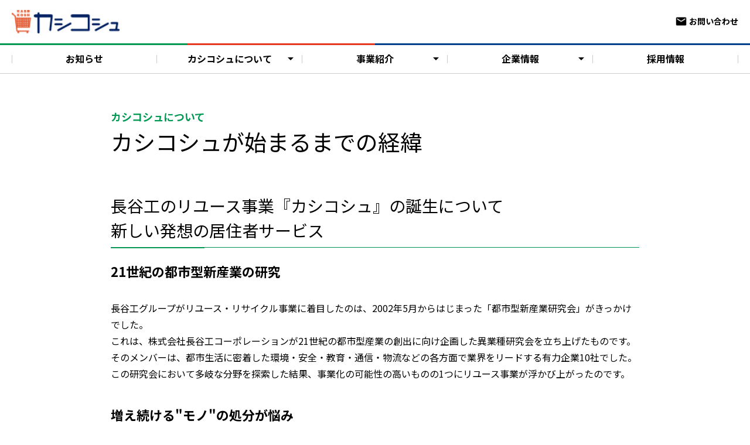

--- FILE ---
content_type: text/html; charset=UTF-8
request_url: https://www.haseko.co.jp/kasikosh/about/message/history/index.html
body_size: 36623
content:
<!DOCTYPE html><html class="no-js" lang="ja" prefix="og: http://ogp.me/ns#"><head><script>(function(w,d,s,l,i){w[l]=w[l]||[];w[l].push({'gtm.start':
new Date().getTime(),event:'gtm.js'});var f=d.getElementsByTagName(s)[0],
j=d.createElement(s),dl=l!='dataLayer'?'&l='+l:'';j.async=true;j.src=
'https://www.googletagmanager.com/gtm.js?id='+i+dl;f.parentNode.insertBefore(j,f);
})(window,document,'script','dataLayer','GTM-WSK8V2');</script> <script async src="https://www.googletagmanager.com/gtag/js?id=G-MHTNBX5CLJ"></script> <script>
  window.dataLayer = window.dataLayer || [];
  function gtag(){dataLayer.push(arguments);}
  gtag('js', new Date());

  gtag('config', 'G-MHTNBX5CLJ');
</script><meta charset="UTF-8"><meta http-equiv="X-UA-Compatible" content="IE=edge"><title>カシコシュが始まるまでの経緯 | カシコシュ（コーポレートサイト）</title><meta name="viewport" content="width=device-width, initial-scale=1"><meta name="keywords" content="株式会社カシコシュ　カシコシュ"><meta property="og:url" content="https://www.haseko.co.jp/kasikosh/https://stage.haseko.co.jp/kasikosh/about/message/history/index.html"><meta property="og:title" content="カシコシュが始まるまでの経緯"><meta property="og:type" content="article"><meta property="og:image" content="https://www.haseko.co.jp/kasikosh/images/og_image.png"><meta name="twitter:card" content="summary_large_image"><meta property="og:site_name" content="カシコシュ（コーポレートサイト）"><meta property="og:locale" content="ja_JP"><script>
(function(e){e.className = e.className.replace('no-js', 'js');}(document.documentElement));
</script><link href="https://fonts.googleapis.com/css2?family=Noto+Sans+JP:wght@400;700&display=swap" rel="stylesheet"><link rel="stylesheet" href="/kasikosh/assets/css/style.css" type="text/css"><link rel="icon" href="https://www.haseko.co.jp/kasikosh/assets/favicon.ico"></head> <body class=""><noscript><iframe src="https://www.googletagmanager.com/ns.html?id=GTM-WSK8V2" height="0" width="0" style="display:none;visibility:hidden"></iframe></noscript> <div id="top" class="g-wrapper"> <header role="banner" class="g-siteHeader g-siteHeader-02" data-js-header data-js-hamburger> <div class="g-siteHeader_fog" data-js-hamburger-overlay></div> <div class="g-siteHeader_inner"> <div class="g-siteHeader_root"> <div class="g-headerTitle"> <div class="g-headerLogo"> <a class="g-headerLogo_link" href="/kasikosh/index.html"> <div class="g-headerLogo_img"> <img src="/kasikosh/assets/img/img_logo.jpg"> </div> </a> </div> <div class="g-headerSwitch" data-js-hamburger-switch> <p class="g-headerSwitch_icon"><a class="g-headerSwitch_iconLink g-headerSwitch_iconLink-hamburger u-icon u-icon-menu u-icon-dark" href="#" data-js-hamburger-trigger="menu" aria-haspopup="false" aria-expanded="false">Open</a></p> </div> </div> <div class="g-headerMenu" data-js-dropdown> <div class="g-headerMenu_inner" data-js-hamburger-content="" aria-hidden="false"> <div class="g-headerMenu_root"> <nav class="g-headerNav" data-js-hamburger-category="menu"> <ul class="g-headerNav_list"> <li class="g-headerNav_listItem g-headerNav_listItemLink-current"><a class="g-headerNav_listItemLink" href="/kasikosh/news/index.html">お知らせ</a></li> <li class="g-headerNav_listItem g-headerNavDropdown" data-js-dropdown-wrapper=""><a class="g-headerNav_listItemLink g-headerNavDropdown_trigger" href="#" data-js-dropdown-trigger="" aria-expanded="false">カシコシュについて</a> <div class="g-headerNavDropdown_content" data-js-dropdown-content="" aria-hidden="true"> <div class="g-headerNavDropdown_contentInner"> <div class="g-headerNavDropdown_nav"> <ul class="c-list c-list-nomark c-list-float c-list-4col"> <li class="c-list_item"><a class="u-icon u-icon-right u-icon-chevronRight" href="/kasikosh/about/message/index.html">社長からのメッセージ</a></li> <li class="c-list_item"><a class="u-icon u-icon-right u-icon-chevronRight" href="/kasikosh/about/message/thoughts/index.html">カシコシュの思い</a></li> <li class="c-list_item"><a class="u-icon u-icon-right u-icon-chevronRight" href="/kasikosh/about/message/history/index.html">カシコシュが始まるまでの経緯</a></li> </ul> </div> </div> </div> </li> <li class="g-headerNav_listItem g-headerNavDropdown" data-js-dropdown-wrapper=""><a class="g-headerNav_listItemLink g-headerNavDropdown_trigger" href="#" data-js-dropdown-trigger="" aria-expanded="false">事業紹介</a> <div class="g-headerNavDropdown_content" data-js-dropdown-content="" aria-hidden="true"> <div class="g-headerNavDropdown_contentInner"> <div class="g-headerNavDropdown_nav"> <ul class="c-list c-list-nomark c-list-float c-list-3col"> <li class="c-list_item"><a class="u-icon u-icon-right u-icon-chevronRight" href="/kasikosh/oume/index.html">カシコシュ青梅新町店</a></li> <li class="c-list_item"><a class="u-icon u-icon-right u-icon-chevronRight" href="/kasikosh/web/index.html">カシコシュWEB店</a></li> <li class="c-list_item"><a class="u-icon u-icon-right u-icon-chevronRight" href="/kasikosh/ma/index.html">マンション不要品買取</a></li> <li class="c-list_item"><a class="u-icon u-icon-right u-icon-chevronRight" href="/kasikosh/webpurchase/index.html">WEB宅配買取</a></li> <li class="c-list_item"><a class="u-icon u-icon-right u-icon-chevronRight" href="/kasikosh/indv/index.html">お片付けサービス</a></li> <li class="c-list_item"><a class="u-icon u-icon-right u-icon-chevronRight" href="/kasikosh/corp/index.html">法人様向け買取</a></li> <li class="c-list_item"><a class="u-icon u-icon-right u-icon-chevronRight" href="/kasikosh/scan/index.html">写真デジタル化・データ化サービス</a></li> <li class="c-list_item"><a class="u-icon u-icon-right u-icon-chevronRight" href="/kasikosh/others/index.html">そのほかの事業</a></li> </ul> </div> </div> </div> </li> <li class="g-headerNav_listItem g-headerNavDropdown" data-js-dropdown-wrapper=""><a class="g-headerNav_listItemLink g-headerNavDropdown_trigger" href="#" data-js-dropdown-trigger="" aria-expanded="false">企業情報</a> <div class="g-headerNavDropdown_content" data-js-dropdown-content="" aria-hidden="true"> <div class="g-headerNavDropdown_contentInner"> <div class="g-headerNavDropdown_nav"> <ul class="c-list c-list-nomark c-list-float c-list-4col"> <li class="c-list_item"><a class="u-icon u-icon-right u-icon-chevronRight" href="/kasikosh/about/overview/index.html">会社概要</a></li> <li class="c-list_item"><a class="u-icon u-icon-right u-icon-chevronRight" href="/kasikosh/about/approach/index.html">沿革</a></li> </ul> </div> </div> </div> </li> <li class="g-headerNav_listItem g-headerNav_listItemLink-current"><a class="g-headerNav_listItemLink" href="/kasikosh/recruit/index.html">採用情報</a></li> </ul> </nav> <div class="g-headerSubNav" data-js-hamburger-category="menu"> <ul class="g-headerSubNav_list"> <li class="g-headerSubNav_listItem"><a class="g-headerSubNav_listItemLink" href="https://reg31.smp.ne.jp/regist/is?SMPFORM=ocpg-lfqcle-9917b160625a1166404ddad1f170d6f7" target="_blank" rel="noopener"><i class="u-icon u-icon-mail"></i> お問い合わせ</a></li> </ul> </div> </div> </div> </div> </div> </div> </header> <div class="g-container"> <main class="g-pageMain" role="main"> <article class="page page-history"> <div class="l-inner"> <div class="l-inner"> <div class="l-grid l-grid-center"> <div class="l-grid_item l-grid_item-10 l-grid_item-12-sm"> <div class="c-articleHeading"> <h1 class="c-articleHeading_title">カシコシュが始まるまでの経緯</h1> <p class="c-articleHeading_meta">カシコシュについて</p> </div> <div class="wysiwygWrapper"> <h2 class="c-headingLv2">長谷工のリユース事業『カシコシュ』の誕生について<br>新しい発想の居住者サービス</h2> <h3 class="c-headingLv3">21世紀の都市型新産業の研究</h3> <p class="c-text">長谷工グループがリユース・リサイクル事業に着目したのは、2002年5月からはじまった「都市型新産業研究会」がきっかけでした。<br>これは、株式会社長谷工コーポレーションが21世紀の都市型産業の創出に向け企画した異業種研究会を立ち上げたものです。そのメンバーは、都市生活に密着した環境・安全・教育・通信・物流などの各方面で業界をリードする有力企業10社でした。この研究会において多岐な分野を探索した結果、事業化の可能性の高いものの1つにリユース事業が浮かび上がったのです。</p> <h3 class="c-headingLv3">増え続ける"モノ"の処分が悩み</h3> <p class="c-text">社会が豊かになればなるほど、所有する「モノ」は増え続けていきます、また、子供の成長とともに「モノ」は増え、不要な物も増えていくものですが、もともとマンションは戸建住宅と比較すれば住居面積が狭い上に、勝手口の外や庭などの逃げ場がありません。そういった理由から「増え続けるモノをいかに整理し収納するか」が「マンション居住者の永遠の悩み」なのです。<br>そのため、収納スペースの確保が間取り設計上の重要ポイントでありますが、設計の工夫だけではしょせん限界があったのです。<br>そんな背景もあり、トランクルームサービスの普及も後押しされていると思われます。しかしトランクルームは手間とコストがかかります。ゴミとして処分するにも、家電リサイクル法等で簡単には捨てられないのが現状です。<br>研究会で、こうした一連の『都市居住とモノにまつわる事実』を調査して行くうえで、『都心のマンション居住者はモノの処分問題』に切羽詰っているのではないか？と想定いたしました。</p> <h3 class="c-headingLv3">居住者から大好評の不要品買取サービス</h3> <p class="c-text">マンション居住者は、『増え続けるモノをどう整理し収納するか』を悩みつつも、一方で「単純に捨ててしまうのはもったいない」という心理的な抵抗感に悩んでいました。時を同じくして、新規分譲後のマンションに勤務するライフマネージャー（管理人）さんからは</p> <ul class="c-list"> <li class="c-list_item">まだ使用できる家電製品、家具が毎日、山のように粗大ごみとして捨てられる。</li> <li class="c-list_item">また自治体の定める粗大ごみ処分は、決められた日、決められた時間、決められた場所に運ばなければならない上、大きな家具をお父さん一人で運び出す事は出来ない。</li> <li class="c-list_item">処分するにしても、粗大ごみシールに部屋番号・名前入りで出す事もマンション内の目が気になり出しづらい。</li> </ul> <p class="c-text">という悩みをよく聞くのです。</p> <p class="c-text">また、社会問題になっている「押し買い」については、マンション管理組合から相談を多数受けておりました。<br>そのお客様の声を受けて、長谷工アネシス（カシコシュを設立する前身の事業会社）は試行的に「不要品の買取り」を実施したのです。</p> <p class="c-text">地域のつながり、親近感が希薄化していることもあり、マンション内においても近隣にどのような人が住んでいるかもわからない現代です。<br>マンションの住人は自身が使用したもの、頂いたもの、未使用だが不要なモノでさえ、売却はもとより、人に譲ることすら躊躇していました。</p> <p class="c-text">そんななか自分のマンションを管理するグループ会社がサービスとして行う「不要品のマンション買取サービス」が実施されたのです。<br>日頃から馴染みのある会社のサービスという安心感に加え、マンション内の中庭、集会室で受付、その日引取りが可能な事もあり、量や重さに関わらず、持ち込める利便性もあって、住民からは非常に好評でした。</p> <p class="c-text">そうしているうちに「他の管理会社にはないサービス」として多数の引合いを頂き始めた事もあり、企業として本格的にマンション買取を実施する事になったのです。</p> <h3 class="c-headingLv3">カシコシュの誕生</h3> <p class="c-text">ご存じのとおり、当時リユース業界の市場はインターネットオークションの普及もあり急拡大しておりました。<br>サービスにて買取した商材も当初インターネットでの販売、他社への引取りにて買取サービスを実施していました。<br>マンション住民へのサービスをより向上するためには、自社でリユースショップ運営しサービスを実施する事が一番と考え、2005年3月「広く明るく清潔」「マンションの奥様方が入りやすいリユースショップ」をコンセプトに「カシコシュ」第１号店「青梅新町店」が誕生いたしました。</p> <div class="u-box"> <div class="l-grid l-grid-center"> <div class="l-grid_item l-grid_item-11"> <p class="c-text c-strongText">カシコシュの語源<br>『賢い主婦』<br>『賢いコンシューマー』</p> </div> </div> </div> <h3 class="c-headingLv3">運営について</h3> <p class="c-text">「不要品買取サービス」が居住者に対して喜ばれている事はともかくとして、「リユースショップ運営の強みとなるのか？」と問われることがあります。</p> <p class="c-text">リユースショップ業界では「安定的な商材仕入」が経営の最大のポイントとなります。この業界は問屋から商材を調達できず、店頭で一般顧客から直接買い取とり、商品を調達します。<br>つまり店に持ち込んでくれる顧客を待つしかないのです。</p> <p class="c-text">日々、商品の販売量と買取量を一致させなければなりません。また中古ビジネスでは一品しかない商品を倉庫にストックとして取り置きする事は販売ロスにしかならず、全くの無駄となってしまいます。</p> <p class="c-text">販売量と買取量を一致させなければ、商品が溢れたり、棚が隙間だらけになってしまいます。このような状態を無くすためには、仕入れと販売のコントロールが必要となり、コントロールの一部として「マンション買取サービス」を合わせて運営する事が、店舗運営においても同業他社様に比べて優位性を発揮すると部分だと考えております。</p> <p class="c-text">お客様がカシコシュのマンション買取をご利用される場合、引越し準備やマンション売却前に不要品の処分先としてご連絡をいただくことが大半です。</p> <p class="c-text">長谷工グループであるカシコシュでは信頼のおける引っ越し業者、不動産仲介業者、リフォーム会社などに関するご相談にも対応させていただけることから多くのお客様より「マンション買取」のご用命を承っております。</p> <p class="c-text">上記のような取組、連携を行い、長谷工グループの一員として力を発揮する事により、マンション住民様はもちろん、地域住民様へのサポートの窓口として「株式会社カシコシュ」を運営させて頂いております。</p> </div> </div> </div> </div> </div> </article> </main> </div> <div class="u-box"> <div class="l-inner l-inner-large"> <p class="c-text u-ta-center">お気軽にお問い合わせください。</p> <p class="c-text u-ta-center"><a class="c-btn c-btn-primary u-icon u-icon-roundRight u-icon-dark u-icon-left" href="https://reg31.smp.ne.jp/regist/is?SMPFORM=ocpg-lfqcle-9917b160625a1166404ddad1f170d6f7" target="_blank" rel="noopener">お問い合わせ</a></p> <p class="c-text u-ta-center"><a href="https://page.line.me/838mhifp" target="_blank" rel="noopener"><img src="/kasikosh/assets/LINE.png" alt="LINE" width="45" height="45"></a>           <a href="https://twitter.com/kasikosh_tweet" target="_blank" rel="noopener"><img src="/kasikosh/assets/X_logo.png" alt="Twitter" width="45" height="45"></a>           <a href="https://www.instagram.com/kasikosh_online/" target="_blank" rel="noopener"><img src="/kasikosh/assets/Instagram_Glyph_Gradient_RGB.png" alt="Instagram" width="45" height="45"></a></p> <p class="c-text u-ta-right" data-js-localscroll><a class="u-icon u-icon-chevronTop u-icon-right" href="#top">ページ先頭に戻る</a></p> <div class="c-breadcrumb"> <ul class="c-breadcrumb_list"> <li class="c-breadcrumb_listItem"><a href="/kasikosh/index.html">ホーム</a></li> <li class="c-breadcrumb_listItem"> <a href="/kasikosh/about/index.html"> カシコシュについて </a> </li> <li class="c-breadcrumb_listItem"> カシコシュが始まるまでの経緯 </li> </ul> </div> </div> </div> <footer class="g-siteFooter" role="contentinfo"> <div class="g-footerNav" style="padding: 0;"></div> <div class="g-siteFooter_separator"> <div class="g-siteFooter_inner"> <div class="g-footerBottom l-grid l-grid-reverse"> <div class="g-footerBottom_after l-grid_item l-grid_item-50per l-grid_item-100per-md"> <div class="l-grid l-grid-flex l-grid-center-md"> <div class="l-grid_item"> <a href="https://www.haseko.co.jp/hc/company/group.html" target="_blank" class="u-icon u-icon-linkBlank u-icon-right u-display-block"> <svg xmlns="http://www.w3.org/2000/svg" viewBox="0 0 421 90" width="185"> <g fill="none" fill-rule="evenodd"> <path fill="#004299" d="M0 57h21V2H0z"/> <path fill="#009953" d="M66.5 57.5H35.8L51.2.2z"/> <path fill="#E73928" d="M42.5 30a10.5 10.5 0 11-21-.2 10.5 10.5 0 0121 .1"/> <g fill="#231916"> <path d="M61.9 87c0 1.1-.7 1.7-2.2 1.7-1.4 0-2.1-.6-2.1-1.7V70.2c0-1 .7-1.6 2.1-1.6 1.5 0 2.2.5 2.2 1.6V87zm2.4-17c-.4-1.7-1.9-2.7-4.6-2.7-2.7 0-4.2 1-4.5 2.7l-.2 1.7v13.9l.2 1.7C55.5 89 57 90 59.7 90s4.2-1 4.6-2.7l.1-1.7v-14l-.1-1.6zM8.1 67.5v10H2.8v-10H.2v22.2h2.6V79h5.3v10.7h2.6V67.5zM42.5 69v-1.5h-7.7v22.2h7.7v-1.5h-5.2v-9.3h4.8v-1.4h-4.8V69zM44.4 89.7H47V67.5h-2.6zM49.2 76.5l4.3-9h-1.7L47 77.8l5.1 12h2.8zM14.6 82.1L17 70.4 19.3 82h-4.7zM19 67.5H16l-4.4 22.2H13l1.2-6.1h5.3l1.3 6.1h2.6L19 67.5zm6.2 8.4c-.7-1-1-2.3-1.1-3.5v-2c.2-2 2.1-3.1 4.5-3.1 2.7 0 4.3 1.3 4.3 3.3v3h-2.6v-3.4c0-1-.5-1.5-1.6-1.5-1.3 0-1.8.5-1.9 1.4v2c0 1.3.4 2.1.9 2.8.7 1.1 3 3.7 4.2 5.2a5.8 5.8 0 011.3 3.5v3.2c-.2 2.1-2.3 3.2-4.6 3.2-2.8 0-4.5-1.3-4.5-3v-3.8h2.6v3.9c0 1.2 1 1.5 2 1.5 1.3 0 1.8-.5 1.9-1.4v-3c0-1.1-.2-1.6-.9-2.6-.8-1-3.7-4.5-4.5-5.7m377.3-63.3h-32.7V18h32.6c-.6 11.6-3.5 20-8.8 25.2-4.8 4.8-11.7 7.4-21.8 8.2v5.9h.3c11.6-1 19.7-4 25.6-10 6.9-6.8 10.4-17.3 10.6-32l.1-2.6v-.1h-5.9zm12.7-2.6a2.6 2.6 0 100 5.1 2.6 2.6 0 000-5.1m5.5 2.6a5.5 5.5 0 11-5.6-5.6c3.2 0 5.6 2.5 5.6 5.6M135.1 34.8h-34v-2.5h29.5v-4.6h-29.4V25h29.4v-4.5h-29.4V18H131v-4.8H95.3v21.5h-7.7v4.8h6.9v12.6l-4.6.2v5.1c7.3 0 17-1.1 23.5-3.8v-5.2a48.4 48.4 0 01-13.1 3.2V39.6h9c3.6 10 14.3 16.8 25.8 18.3v-5.1c-4-.6-8.1-2-11.7-4.3a41 41 0 008.1-7.2h-7a25.6 25.6 0 01-4.8 4.2 16.8 16.8 0 01-4-5.9H135v-4.8zm12.5 1.4a44.5 44.5 0 0014.5-13.6c3.2 5.3 8.7 10.1 14.5 13.6h-29zm3 16h22.8v-11h-22.7v11zM165.8 19h-7.3a40.1 40.1 0 01-20.6 16v5.9a46 46 0 007.2-3v19.5h34.1V37.7c2.5 1.3 5 2.4 7.2 3v-5.9c-7.2-2.5-15.7-8-20.6-15.9zm-8.3-6.3h-6.6c-3.1 3.6-7.3 5.7-11.5 6.9v5.7a35 35 0 0018.1-12.6m27.4 12.6v-5.7a23.2 23.2 0 01-11.4-6.9h-6.6a35 35 0 0018 12.6M212 51.8V18.7h17.7v-5.4h-41.2v5.4H206v33.1h-19v5.5h44v-5.5zM327.5 26.5v8c0 9.1-4.6 13.3-10.7 15.4V12.7h-5.9V57.3c9.5-1.2 22.4-5.5 22.5-22.8v-8h-5.9zm-29.7-13.8V35.4c0 9.5-4.9 14-11.3 16v5.9c8.4-2.2 17.1-7.6 17.2-21.9V12.7h-6z"/> <path d="M338.5 37.3h33.3v-5.5h-33.3zM281.2 19.3h4.7V7h-4.7zM287.5 19.3h4.7V7h-4.7zM237.5 51.5v5.8A42.8 42.8 0 00275 35s1.7-3.1 3-8.3a58.3 58.3 0 001.6-14.1h-27.3c-.4 2-1.3 3.8-2.6 5.3-2.4 2.8-6 4.6-9.9 5.2v5.7c7.2-.8 13.6-4.6 16.9-10.9h16.6a43.7 43.7 0 01-3.6 14.1v.2a37 37 0 01-32.2 19.2"/> </g> </g> </svg> </a> </div> <div class="l-grid_item"> <a href="https://www.haseko.co.jp/hc/" target="_blank" class="u-icon u-icon-linkBlank u-icon-right u-display-block"> <svg xmlns="http://www.w3.org/2000/svg" viewBox="0 0 500 78" width="260"> <g fill="none" fill-rule="evenodd"> <path d="M0-2h500v80H0z"/> <path fill="#000" fill-rule="nonzero" d="M116 30.2H87v-2h25v-4H87v-2.3h25v-4H87v-2h25.4v-4.2H82v18.5h-6.7v4.2h5.9v10.9l-3.9.1V50c6.9 0 13.7-1.1 20.1-3.4V42a41.3 41.3 0 01-11.2 2.8V34.4h7.6c3.1 8.7 12.3 14.5 22.1 15.8v-4.5c-3.5-.5-7-1.7-10-3.7 2.6-1.7 5-3.8 7-6.1h-6a21 21 0 01-4.2 3.6 14.4 14.4 0 01-3.4-5.1h16.6v-4.2zM142 16.6H136a34.3 34.3 0 01-17.6 13.7v5.1c2.1-.7 4.2-1.6 6.1-2.6v16.8h29.2V32.8c2 1 4 2 6.1 2.6v-5.1a34.3 34.3 0 01-17.6-13.7zm6.6 28.7h-19.4v-9.5h19.4v9.5zm-22-13.8c4.9-3 9.1-7 12.3-11.7 3.2 4.8 7.4 8.8 12.4 11.7h-24.8zm8.3-20.4h-5.7c-2.6 3-6 5-9.7 6v5A30 30 0 00135 11zm23.4 11v-5c-3.7-1-7.1-3-9.7-6H143a30 30 0 0015.4 11zm23.3 22.8V16.4h15.1v-4.7h-35.3v4.7h15.1v28.5h-16.3v4.7H198V45h-16.3zm73-33.2h-33.1v4.7h27.8v28.5h-27.9v4.7h33.2V11.7zm71.5 6.9h-16.8v-7.7h-5.1v7.7h-16.8v4.7h16.8v26.9h5v-27h16.9v-4.6zm-39.7 9.1h-28.4v4.7h28.4v-4.7zm110.3 0h-28.4v4.7h28.4v-4.7zm38.5-4.6h-4.9a30.1 30.1 0 01-29.8 21.6v5A35.5 35.5 0 00435.3 23zm-73.6-.1a28.7 28.7 0 01-24 21V11.2h-5v38.5A34.3 34.3 0 00366.6 23h-4.9zm39-11.3v4.6H417v-4.6h-16.5zM500 23.1h-5a30.1 30.1 0 01-29.7 21.6v5C483.2 49.1 497 37.2 500 23zm-34.7-11.4v4.6h16.4v-4.6h-16.4zm-64.7 11.9v4.6h16.5v-4.6h-16.5zm38.2 0V28h16.8v6.2h-16.8v4.4h16.8v6.4h-16.8v4.6h21.8V23.5h-21.8zM287.5 41.7v6.5c5-2.8 10.3-8.5 11.1-21h-5c-.5 7.8-3 12-6.1 14.5zm38.7 0v6.5c-5-2.8-10.4-8.5-11.2-21h5c.6 7.8 3.1 12 6.2 14.5zm.4-29.2a4.8 4.8 0 11-1.4-3.4c.9.9 1.4 2.1 1.4 3.4zm-4.8-2.2a2.2 2.2 0 101.6.6c-.5-.4-1-.6-1.6-.6z"/> <path fill="#00418F" d="M18 50H0V2h18z"/> <path fill="#E83421" d="M37 25.7a9.2 9.2 0 11-18.5 0 9.2 9.2 0 0118.5 0z"/> <path fill="#009A53" d="M58 50H31.5L44.7 0z"/> <path fill="#000" fill-rule="nonzero" d="M55.9 60c-.3-1.5-1.6-2.4-3.8-2.4-1.7-.3-3.4.7-3.8 2.4l-.1 1.5v14a4.2 4.2 0 007.7 0L56 74V61.5L56 60zm-2 15.3a1.8 1.8 0 01-3.6 0v-15a1.8 1.8 0 013.6 0v15zM6.5 58.1v9.2H2V58H0V78h1.9v-9.7h4.6V78h1.9V58.1H6.5zm30.7 1.5v-1.5h-7.4V78h7.4v-1.5h-5.3v-8.2h4.7v-1.5H32v-7.2h5.3zm1-1.5V78h2.1V58.1h-2.1zm4.2 8l4-8h-1.5l-4.6 9.2L45 78h2.6l-5.2-11.9zm-26.4-8h-2.7L9.4 78H11l1-5.5h4.7l1 5.5H20L16 58.1zm-3.8 13l2-10.4 2.1 10.5h-4.1zm9.7-5.8c-.6-.9-.9-2-1-3l.1-1.9c.3-1.8 2-3 3.8-2.8a3.2 3.2 0 013.7 3v2.6h-2.2v-3a1.2 1.2 0 00-1.4-1.3 1.3 1.3 0 00-1.6 1.2v2c0 .8.2 1.6.7 2.3l3.6 4.7c.7 1 1.1 2 1.1 3.2V75c-.3 1.9-2 3.1-4 2.9-2.2 0-3.8-1.2-3.8-2.7V72h2.3v3.5a1.4 1.4 0 001.7 1.3 1.3 1.3 0 001.6-1.2v-2.7c0-.8-.2-1.7-.8-2.4l-3.8-5z"/> </g> </svg> </a> </div> <div class="l-grid_item"> <a href="https://sensei-mark.jp/" target="_blank" class="u-icon u-icon-linkBlank u-icon-right u-display-block"> <img src="/kasikosh/assets/ACIA.jpg"width="60" alt=""> </a> </div> <div class="l-grid_item"> <a href="https://jro.or.jp/" target="_blank" class="u-icon u-icon-linkBlank u-icon-right u-display-block"> <svg xmlns="http://www.w3.org/2000/svg" viewBox="0 0 260 60" width="185"> <style type="text/css">
	.st0{fill:#00A040;}
	.st1{fill:#00A0E9;}
	.st2{fill:#595757;}
</style> <g> <path class="st0" d="M37.2,9.2c-5.6,0-10.3,4.6-10.3,10.3c0,5.6,4.6,10.3,10.3,10.3c5.6,0,10.3-4.6,10.3-10.3 C47.4,13.7,42.9,9.2,37.2,9.2z M37.2,25.9c-3.6,0-6.5-2.9-6.5-6.5s2.9-6.5,6.5-6.5s6.5,2.9,6.5,6.5C43.6,23,40.8,25.9,37.2,25.9z"/> <path class="st0" d="M10,9.7V23c0,1.7-0.1,4.5-2.3,5.9c-0.9,0.6-2,0.9-3.2,0.9c-1.4,0-3.1-0.5-4.5-1.8l2.3-2.8 c0.4,0.6,1,1.1,1.9,1.1c0.8,0,1.3-0.4,1.5-0.7c0.5-0.7,0.4-2,0.4-3.2V9.6L10,9.7L10,9.7z"/> <path class="st0" d="M18.2,9.7c2.7,0,4.1,0.7,5,1.4c1.5,1.3,2,3,2,4.4c0,1.9-0.8,3.6-2.3,4.6c-0.5,0.4-1.2,0.7-2.2,0.9l6.2,8.3 h-4.8l-5.2-7.9h-0.5v7.9h-3.8V9.6L18.2,9.7L18.2,9.7z M16.4,18.7h1.1c0.7,0,3.8-0.1,3.8-3s-3-3-3.7-3h-1.2L16.4,18.7L16.4,18.7z"/> <path class="st1" d="M41,19.5c0,2.1-1.7,3.8-3.8,3.8s-3.8-1.7-3.8-3.8c0-2.1,1.7-3.8,3.8-3.8S41,17.3,41,19.5z"/> <path class="st1" d="M58.6,6.2c-2.3-4-6.9-6.2-13-6.2C38,0,29,3.3,21,9h2.6c6-4,12.7-6.5,18.4-6.5c4.9,0,8.5,1.7,10.4,5 c2.2,3.9,1.6,9.4-1.8,15.2c-2.8,4.8-7.1,9.2-11.9,12.7c-1-1.4-1.8-2.6-2-2.9c-0.2,0.6-1,3-1.7,5.3c-0.8,2.4-1.6,4.8-1.7,5.2 c0.5,0,3,0.1,5.6,0.3c2.4,0.1,4.8,0.2,5.4,0.2c-0.2-0.3-1-1.4-1.9-2.7C48,36.5,53,31.2,56.3,25.5C60.5,18,61.4,11,58.6,6.2z"/> <path class="st0" d="M31,44.5l1.8-5.6c-4.6,2.3-9.3,3.6-13.5,3.6c-4.9,0-8.5-1.7-10.4-5C8,36,7.6,34.2,7.6,32.3c0-0.4,0-0.7,0-1.1 H2.4c-0.9,2.5-1.4,5-1.4,7.3c0,2.4,0.5,4.6,1.6,6.5c2.3,4,6.9,6.2,13,6.2c6.5,0,13.9-2.5,20.8-6.5L31,44.5z"/> <g> <g> <path class="st2" d="M84.3,24.7c0.9,0,1.2,0,1.9-0.1c-0.1,0.7-0.1,1.1-0.1,2v15.7c0,1,0,1.4,0.1,2c-0.5-0.1-0.9-0.1-1.5-0.1h-0.4 H70.2h-0.3c-0.7,0-0.9,0-1.6,0.1c0.1-0.8,0.1-0.9,0.1-2V26.6c0-1.1,0-1.2-0.1-2c0.5,0,1,0.1,1.9,0.1H84.3L84.3,24.7z M71.5,25.7 v8.1h11.4v-8.1H71.5L71.5,25.7z M71.5,34.9v8.5h11.4v-8.5H71.5z"/> <path class="st2" d="M101,33.6c-2,3.4-5.2,6.4-9.1,8.5l-0.6,0.5l-0.6-0.9l0.7-0.3c3.8-2.7,6.8-7.1,8.1-11.8h-5.9h-0.2 c-0.5,0-0.6,0-1.3,0.1v-1.2c0.6,0.1,1,0.1,1.5,0.1h7.6v-4.2c0-0.6,0-0.6-0.1-1.5h3.4c-0.1,0.8-0.1,1.1-0.1,1.5v4.2h7.8 c0.5,0,0.9,0,1.5-0.1v1.2c-0.6-0.1-0.9-0.1-1.5-0.1h-7.3c2.1,4.3,4.4,6.8,9,9.4l0.9,0.4l-2.3,2.9l-0.7-0.7 c-3.9-3.1-6.3-6.8-7.4-11.2v9h2.2c0.7,0,1.1,0,1.5-0.1v1.2c-0.3,0-0.4-0.1-0.5-0.1h-0.4h-0.5h-0.1h-2.2v3.7c0,0.4,0,0.8,0.1,1.5 h-3.6v-0.3c0.1-0.6,0.1-0.8,0.1-1.3v-3.8h-2.2h-0.3c-0.5,0-0.8,0-1.3,0.1v-1.2c0.5,0.1,0.8,0.1,1.5,0.1h2.2L101,33.6L101,33.6z"/> <path class="st2" d="M118.6,37.5c0.1-0.5,0.1-0.8,0.1-1.3V25.9c0-0.5,0-0.8-0.1-1.3h3c-0.1,0.4-0.1,0.9-0.1,1.3v10.2 c0,0.4,0,0.9,0.1,1.3L118.6,37.5L118.6,37.5z M121.9,44.3c1.2,0.1,4.4-1.4,5.9-3c1.8-1.7,2.6-3.9,2.6-7.3v-8.4 c0-0.5,0-0.8-0.1-1.3h3c-0.1,0.4-0.1,0.9-0.1,1.3v8.5c0,5.8-2.8,9-9.7,11c-0.6,0.1-0.9,0.3-1.1,0.4L121.9,44.3z"/> <path class="st2" d="M142.2,28.2c-0.5,0-0.8,0-1.3,0.1v-1.2c0.4,0.1,0.9,0.1,1.3,0.1h13.1l-1.2,14.1h4.6c0.4,0,0.9-0.1,1.3-0.1 v1.3c-0.5-0.1-0.8-0.1-1.3-0.1h-19.5c-0.5,0-0.8,0-1.3,0.1v-1.3c0.4,0.1,0.9,0.1,1.3,0.1H151l1-13.1H142.2L142.2,28.2z"/> <path class="st2" d="M183.3,35.1c-0.4-0.1-0.8-0.1-1.2-0.1h-17.8c-0.6,0-1,0.1-1.2,0.1v-1.8c0.2,0.1,0.7,0.1,1.2,0.1H182 c0.4,0,0.9-0.1,1.2-0.1L183.3,35.1L183.3,35.1z"/> <path class="st2" d="M189.2,27.5c-0.5,0-0.8,0-1.3,0.1v-1.3c0.4,0.1,0.9,0.1,1.3,0.1h13.5c-0.7,3.6-1.9,6.5-3.7,9.1 c2.9,1.7,7,5,8.1,6.5l-2.3,2.4c-1.6-2.9-3.6-5.5-6.5-7.8c-0.1,0.1-0.3,0.3-0.5,0.6l-0.2,0.3l-0.1,0.1c-2.6,2.9-5.8,4.8-10.2,6.2 c-0.5,0.1-0.9,0.3-1.3,0.5l-0.5-1c1-0.1,3-1,4.9-2.3c4.7-3.3,7.9-8.1,8.8-13.5H189.2L189.2,27.5z"/> <path class="st2" d="M224.2,25.9v-1.6l-0.1-1.5h2.6l-0.1,1.5c0,5.8,0.1,8.6,0.7,11.4h3.5l0,0l-0.1-0.1c-0.1-0.1-0.3-0.3-0.4-0.4 c-0.3-0.4-0.6-0.6-0.9-0.8l-0.5-0.2l0.5-0.7l0.5,0.3l0.3,0.1c0.6,0.2,1.1,0.4,1.5,0.6l0.6,0.2l-0.9,1.2h0.7c0.5,0,0.9,0,1.5-0.1 V37c-0.6-0.1-0.9-0.1-1.5-0.1h-4.6c0.3,1.1,0.7,2.1,1.2,3c0.5-0.7,0.8-1.3,1.3-2.1l0.3-0.9l2.2,1.2l-0.7,0.8 c-0.7,1.1-1.3,1.7-2.1,2.6l0.1,0.2c0.6,0.7,1.6,1.4,2,1.4c0.3,0,0.4-0.5,0.6-2.5v-1l1.1,0.4l-0.1,1.1v0.2c0,3.3-0.4,4.6-1.6,4.6 c-1,0-2.6-1.1-3.9-2.7c-1.3,1-2.5,1.7-4,2.4l-0.8,0.5l-0.6-0.9l0.9-0.3c1.4-1,2.5-1.9,3.6-3c-0.9-1.5-1.6-3-2-5h-3 c0,0.8-0.1,1.4-0.2,2.1c0.9,0.6,1.8,1.2,2.8,2l0.7,0.5l-1.9,1.7l-0.3-0.7c-0.5-0.9-0.9-1.7-1.5-2.5c-0.6,2.3-1.7,4.1-3.3,5.5 l-0.6,0.7l-0.8-0.6l0.6-0.6c1.5-2.1,2.2-4.7,2.3-8.1h-0.4h-0.2c-0.5,0-0.6,0-1.3,0.1v-1.2c0.6,0.1,1,0.1,1.5,0.1h5.6 c-0.1-0.5-0.1-0.7-0.2-1.3l-2,0.6l0.1-0.6v-0.4v-0.3v-0.3c-1,0.4-1.8,0.7-3.4,1.3l-0.9,0.3l-1.6,1.3l-0.1-0.6 c-0.3-1.1-0.5-1.7-0.9-2.8v11.3c0,0.4,0,0.8,0.1,1.5h-2.7v-0.3c0.1-0.6,0.1-0.8,0.1-1.3v-8.5c-0.8,2.2-1.6,4-2.6,5.7l-0.3,0.6 l-0.9-0.5l0.4-0.5c1.2-3,2.1-7.3,2.7-11.8h-1h-0.3c-0.5,0-0.8,0-1.3,0.1v-1.2c0.5,0.1,0.8,0.1,1.5,0.1h1.6v-3.9 c0-0.6,0-0.6-0.1-1.5h2.7c-0.1,0.8-0.1,1.1-0.1,1.5v3.9h0.9c0.7,0,1.1,0,1.5-0.1v1.2c-0.3,0-0.4-0.1-0.5-0.1h-0.4h-0.4h-0.1h-0.9 v2.2c0.7,0.8,1.4,1.7,2.1,2.6c0.1,0.3,0.1,0.3,0.3,0.4l-0.4-1.7l1.2,0.1h0.3c0.3-0.5,0.4-0.7,0.9-1.7l-0.1-0.1V31 c-0.5-1.2-1.2-2.8-1.7-3.8l-0.5-0.5l0.6-0.6l0.5,0.6c0.2,0.1,0.3,0.3,0.4,0.4c0.3-0.9,0.7-2.1,1-3.3l0.1-0.7l2.2,0.9l-0.6,0.8 c-0.6,1.1-1.2,2.1-2,3.1c0.3,0.4,0.5,0.6,1.1,1.2c0.1-0.1,0.1-0.3,0.2-0.5c0.1-0.4,0.3-0.8,0.5-1.4l0.4-1.3l1.9,1.1L224.2,25.9 L224.2,25.9z M223.7,27.6c-1,1.9-2.1,3.5-3.3,5.1c0.1,0,0.1,0,0.3,0c0.5,0,1.4-0.1,2-0.1c0-0.4-0.1-1.1-0.2-1.6l-0.1-0.4l0.7-0.2 l0.1,0.4l0.3,0.6c0.5,1.2,0.7,1.8,1,2.6l0.2,0.4c-0.3-1.9-0.5-4.8-0.5-7.5L223.7,27.6z M230.7,24.3c-0.4,0.7-1.1,1.9-1.7,2.7 c0.2,0.2,0.7,0.7,0.9,1.1c0.4-0.7,0.6-1.1,0.9-1.8l0.5-1.3l2,1.3l-0.7,0.9c-0.9,1.4-2.3,3.2-3.4,4.4h0.3c1-0.1,1.5-0.1,2.1-0.1 v-0.1v-0.1c0-0.4-0.1-0.8-0.1-1.3l-0.1-0.4l0.9-0.2l0.1,0.4c0.6,1.4,0.8,2,1.2,3.1l0.3,0.6l-2.1,0.7l0.1-0.6c0-0.4-0.1-0.5-0.1-1 c-1.2,0.5-2.1,0.9-3.3,1.2l-0.7,0.4l-0.8-2.4h0.7h0.3c0.4-0.6,0.6-0.9,0.9-1.6c-0.4-1.2-1-2.6-1.7-3.6l-0.5-0.5l0.6-0.6l0.5,0.6 c0.1,0.1,0.2,0.2,0.4,0.4c0.3-0.9,0.4-1.5,0.7-2.9l0.1-0.7l2.2,0.9L230.7,24.3z"/> <path class="st2" d="M242.4,31.2c1.2,1.2,2.1,2.1,3.1,3.3l0.6,0.5l-2.1,1.9l-0.3-0.9c-0.8-2.1-1.1-2.7-1.4-3.3V44 c0,0.4,0,0.8,0.1,1.5h-2.7v-0.3c0.1-0.6,0.1-0.8,0.1-1.3v-8.5c-0.8,2.1-1.6,4-2.7,5.9l-0.3,0.6l-0.9-0.5l0.4-0.5 c1.2-3,2.3-7.5,2.7-11.8h-1.1h-0.2c-0.5,0-0.6,0-1.3,0.1v-1.1c0.5,0.1,0.8,0.1,1.5,0.1h1.7v-3.9c0-0.6,0-0.6-0.1-1.5h2.7 c-0.1,0.8-0.1,1.1-0.1,1.5v3.8h0.9c0.7,0,1.1,0,1.5-0.1v1.2c-0.6-0.1-0.9-0.1-1.5-0.1h-0.9L242.4,31.2L242.4,31.2z M256.5,33.9 c0.9,0,1.2,0,1.9-0.1c-0.1,0.6-0.1,0.9-0.1,1.9V40h0.3c0.4,0,0.8,0,1.4-0.1v1.2c-0.7-0.1-0.9-0.1-1.4-0.1h-0.3v3.3 c0,0.9-0.4,1.4-1.3,1.4c-0.7,0-2-0.2-3.4-0.6l-1.2-0.1l-0.1-1.1c0.9,0.1,2.1,0.1,2.8,0.1c0.5,0,0.7-0.1,0.7-0.6v-2.3h-7.1v3.2 c0,0.4,0,0.8,0.1,1.5h-2.7v-0.3c0.1-0.6,0.1-0.8,0.1-1.3V41h-0.5c-0.4,0-0.7,0-1.4,0.1v-1.3c0.6,0.1,1,0.1,1.4,0.1h0.5v-4.3v-0.3 c0-0.6,0-1-0.1-1.6c0.5,0.1,1,0.1,1.9,0.1h2.9v-1.7h-4.8h-0.2c-0.5,0-0.6,0-1.3,0.1V31c0.6,0.1,1,0.1,1.5,0.1h2.1V29h-1.3h-0.2 c-0.5,0-0.6,0-1.3,0.1V28c0.6,0.1,1,0.1,1.5,0.1h1.3v-1.9h-1.6h-0.2c-0.5,0-0.6,0-1.3,0.1v-1.2c0.6,0.1,1,0.1,1.5,0.1h1.6v-0.9 c0-0.6,0-0.6-0.1-1.5h2.7c-0.1,0.8-0.1,1.1-0.1,1.5v0.9h2.9v-0.9c0-0.6,0-0.6-0.1-1.5h2.8c-0.1,0.8-0.1,1.1-0.1,1.5v0.9h1.9 c0.5,0,0.9,0,1.5-0.1v1.2c-0.6-0.1-0.9-0.1-1.5-0.1h-1.9v1.9h1.5c0.5,0,0.9,0,1.5-0.1v1.2c-0.6-0.1-0.9-0.1-1.5-0.1h-1.5v2.1h2.2 c0.5,0,0.9,0,1.5-0.1v1.2c-0.6-0.1-0.9-0.1-1.5-0.1h-4.9v1.7L256.5,33.9L256.5,33.9z M250.8,35h-2.2v1.9h2.2V35z M248.6,38v2.1 h2.2V38H248.6z M250.7,26.2v1.9h2.9v-1.9H250.7z M250.7,29.2v2.1h2.9v-2.1H250.7L250.7,29.2z M255.7,36.9V35h-2.4v1.9H255.7z M253.4,40h2.4v-2.1h-2.4V40z"/> </g> <g> <path class="st2" d="M81.3,10.7v1.1c-0.4,0-0.5-0.1-0.9-0.1H69.9h-0.1c-0.3,0-0.3,0-0.8,0.1v-0.9c0.3,0,0.6,0.1,0.9,0.1h9.7v-0.3 L81.3,10.7L81.3,10.7z"/> <path class="st2" d="M89.1,11.5l0.1,0.6l-0.5,0.1v5.1c0,0.8-0.2,1.1-0.7,1.1c-0.3,0-0.8-0.1-1.7-0.4l-0.7-0.1v-0.5 c0.4,0,1.1,0.1,1.4,0.1s0.4-0.1,0.4-0.4v-4.6h-0.2h-0.1c-0.1,0-0.3,0.1-0.4,0.1v2.5c0,0.2,0,0.4,0.1,0.9h-1.1v-0.1 c0-0.3,0.1-0.5,0.1-0.7v-2.3L85.3,13c-0.1,2.2-0.5,3.6-1.5,5.2l-0.2,0.4l-0.5-0.3l0.3-0.4c0.5-1.2,0.7-2.5,0.7-4.5V13l-0.4,0.1 l-0.5,0.1L83,11.6h0.6h0.2H84l0,0h0.1V8.7V8.4c0-0.5,0-0.9-0.1-1.4c0.5,0,0.7,0,1.5,0h0.2c0.1-0.4,0.2-0.9,0.4-1.5L86.2,5 l1.5,0.4l-0.3,0.4c-0.2,0.3-0.5,0.7-0.9,1.2h0.9c0.9,0,1.1,0,1.7,0C89,7.5,89,7.8,89,8.5L89.1,11.5L89.1,11.5z M87.4,7.7h-2.2 v3.9c0.5,0,1.1,0,1.8-0.1h0.4L87.4,7.7L87.4,7.7z M86.1,8.7c0.5,0.8,0.6,0.9,0.9,1.4l0.2,0.4L86,11.1l-0.1-0.5 c-0.1-0.6-0.2-1-0.4-1.5l-0.1-0.4l0.5-0.2L86.1,8.7z M89.4,17.7c1-0.6,1.8-1.2,2.4-1.9c-0.9-1-1.3-1.8-1.7-3.3 c-0.1,0-0.3,0-0.6,0.1v-0.7c0.3,0,0.6,0.1,0.9,0.1H94c0.9,0,1,0,1.4,0v0.5c-0.4,1.4-0.9,2.5-1.8,3.4c0.1,0,0.1,0,0.1,0.1 c0.4,0.2,1,0.5,1.9,0.7l0.7,0.1l-0.9,1.7l-0.5-0.3c-1-0.4-1.7-0.9-2.3-1.4c-0.8,0.6-1.8,1.2-2.9,1.6l-0.5,0.2l-0.3-0.7L89.4,17.7 z M93.1,6.2c0.5,0,0.7,0,1.1,0c-0.1,0.4-0.1,0.6-0.1,1.2v2c0,0.4,0.1,0.4,0.5,0.4c0.6,0,0.6,0,0.7-1V8.6V7.9L96,8l-0.1,0.5 c0,0.4,0,0.6,0,1.1c0,0.6,0,0.8-0.2,1s-0.7,0.3-1.4,0.3c-1.3,0-1.6-0.2-1.6-1.1v-3h-1.2v0.9C91.5,9,91,10.1,90,11l-0.4,0.3 l-0.4-0.4l0.3-0.4c0.4-0.8,0.6-1.6,0.6-2.7V7.2c0-0.6,0-0.7-0.1-1.2c0.3,0,0.6,0,1.1,0L93.1,6.2L93.1,6.2z M90.8,12.6 c0.4,1.1,1,1.8,1.7,2.5c0.5-0.7,0.8-1.5,1.1-2.5H90.8z"/> <path class="st2" d="M101.2,17.6c0,0.2,0,0.4,0.1,0.9h-1.7v-0.1c0-0.3,0.1-0.5,0.1-0.7v-4.1c-0.3,0.3-1,0.9-1.5,1.3L97.9,15 l-0.4-0.4l0.3-0.2c1.6-1.7,2.7-3.6,3.5-6h-2.6h-0.1c-0.3,0-0.3,0-0.8,0.1V7.7c0.3,0,0.6,0.1,0.9,0.1h0.9V6.2c0-0.3,0-0.3-0.1-0.9 h1.7c-0.1,0.4-0.1,0.6-0.1,0.9v1.5h0.3c0.8,0,1.1,0,1.6,0v0.4c-0.4,1.3-1,2.5-1.7,3.4c0.8,0.4,1.4,0.8,2.1,1.3l0.4,0.2l-1.1,1.4 l-0.2-0.4c-0.4-0.5-0.8-1.1-1.4-1.7L101.2,17.6L101.2,17.6z M107.3,17.1h2.3c0.4,0,0.6,0,0.9,0v0.7c-0.1,0-0.2,0-0.3,0H110h-0.3 h-0.1h-6.1h-0.1c-0.3,0-0.5,0-0.7,0v-0.7c0.3,0,0.4,0,0.9,0h2.2v-6.5h-1.7h-0.2c-0.3,0-0.5,0-0.7,0V10c0.3,0,0.4,0,0.9,0h1.7V6.3 c0-0.3,0-0.3-0.1-0.9h1.8c-0.1,0.4-0.1,0.6-0.1,0.9v3.6h1.8c0.4,0,0.6,0,0.9,0v0.7c-0.1,0-0.2,0-0.3,0h-0.2h-0.3h-0.1h-1.8 L107.3,17.1L107.3,17.1z"/> <path class="st2" d="M123.4,6.2c0.5,0,0.7,0,1.1,0c-0.1,0.4-0.1,0.6-0.1,1.2v9.4c0,0.5,0,0.8,0.1,1.2c-0.3,0-0.5,0-0.9,0h-0.2 h-10h-0.2c-0.4,0-0.6,0-0.9,0c0.1-0.5,0.1-0.5,0.1-1.2V7.4c0-0.6,0-0.7-0.1-1.2c0.3,0,0.5,0,1.1,0H123.4L123.4,6.2z M114,6.7 v10.4h8.7V6.7H114z M120.7,15.6c0,0.6-0.3,0.9-0.8,0.9c-0.4,0-1.1-0.1-2.1-0.4l-0.7-0.1l-0.1-0.6c0.5,0.1,1.3,0.1,1.7,0.1 c0.3,0,0.4-0.1,0.4-0.4v-4.9h-3.9h-0.1c-0.3,0-0.3,0-0.8,0.1V9.6c0.3,0,0.6,0.1,0.9,0.1h3.9V8.3c0-0.3,0-0.3-0.1-0.9h1.7 c-0.1,0.4-0.1,0.6-0.1,0.9v1.4h0.7c0.3,0,0.5,0,0.9-0.1v0.7c-0.4,0-0.5-0.1-0.9-0.1h-0.7L120.7,15.6L120.7,15.6z M116.1,11.2 c0.7,0.5,1.2,0.9,1.8,1.4l0.4,0.2l-1.5,1.3l-0.1-0.4c-0.4-1-0.6-1.4-1-2.2l-0.2-0.2l0.5-0.4L116.1,11.2z"/> <path class="st2" d="M126.8,9.3c0.7,0.2,1.5,0.5,2.1,0.8l0.4,0.1l-1,1.5l-0.2-0.3c-0.5-0.5-1-1-1.6-1.5l-0.3-0.2l0.3-0.5 L126.8,9.3z M130,12.7l-0.1,0.2c-0.4,1.3-1.1,3.2-1.8,4.8l-0.1,0.4l-1.6-1l0.3-0.3c0.9-1.1,2-2.6,2.7-4.1l0.1-0.3L130,12.7z M127.5,5.9c0.6,0.2,1.2,0.5,2.1,1L130,7l-1,1.4l-0.2-0.3c-0.6-0.7-1-1-1.6-1.7l-0.3-0.3l0.4-0.5L127.5,5.9z M134.7,12.2v0.1 c-0.5,1.2-1.2,2.5-2.1,3.9h0.3c1.4-0.1,1.6-0.1,3.3-0.2h0.7c-0.2-0.6-0.5-1.3-0.7-1.8l-0.3-0.4l0.7-0.3l0.3,0.5 c0.8,1,1.5,2.1,2.2,3.2l0.4,0.5l-1.7,0.9l-0.1-0.5c-0.1-0.4-0.1-0.4-0.2-0.6v-0.1l-0.1-0.3l-0.1-0.2c-1.9,0.5-3.9,1-5.9,1.4 l-0.6,0.1l-0.5-1.8h0.6h0.9h0.1c0.5-1.2,0.9-2.7,1.1-4.1h-2.1h-0.1c-0.3,0-0.3,0-0.7,0.1v-0.7c0.3,0,0.6,0.1,0.9,0.1h2.8V8.9 h-2.1h-0.1c-0.3,0-0.3,0-0.8,0.1V8.3c0.3,0,0.6,0.1,0.9,0.1h2.1V6.7c0-0.3,0-0.3-0.1-0.9h1.8c-0.1,0.4-0.1,0.6-0.1,0.9v1.7h2.3 c0.3,0,0.5,0,0.9-0.1v0.8c-0.4,0-0.5-0.1-0.9-0.1h-2.3v2.9h3c0.3,0,0.5,0,0.9-0.1v0.7c-0.4,0-0.5-0.1-0.9-0.1h-3.6L134.7,12.2z"/> <path class="st2" d="M148,7.2c0.1,4,1.9,7.2,5.2,9.1l0.7,0.3l-1.4,1.6l-0.4-0.4c-2.4-2-3.6-4.2-4.2-7.7c-0.4,3.6-2.3,5.9-6.2,7.8 l-0.5,0.3l-0.3-0.5l0.5-0.2c3.4-2.3,4.9-5.4,4.8-10.4V6.6c0-0.3,0-0.3-0.1-0.9h2C148,6.1,148,6.3,148,6.6V7.2L148,7.2z"/> </g> </svg> </a> </div> <div class="l-grid_item"> <a href="https://www.kazaiseiri-soudan.org/" target="_blank" class="u-icon u-icon-linkBlank u-icon-right u-display-block"> <img src="/kasikosh/assets/kazaiseiri_logo.jpg"width="185" alt=""> </a> </div> </div> </div> <div class="g-footerBottom_before l-grid_item l-grid_item-50per l-grid_item-100per-md"> <div class="g-footerSubNav"> <ul class="g-footerSubNav_list"> <li class="g-footerSubNav_listItem"><a href="/kasikosh/privacypolicy/index.html">個人情報保護方針</a></li> <li class="g-footerSubNav_listItem"><a href="/kasikosh/brandpolicy/index.html">ブランド取扱いポリシー</a></li> <li class="g-footerSubNav_listItem"><a href="/kasikosh/permission/index.html">古物営業法に基づく表示</a></li> <li class="g-footerSubNav_listItem"><a href="/kasikosh/sitepolicy/index.html">サイトポリシー</a></li> </ul> </div> <p> </p> <p class="g-siteFooter_copyright"><small class="g-siteFooter_copyrightText"></small></p> </div> </div> </div> </div> </footer> </div> <script src="/kasikosh/assets/lib/lib.js"></script> <script src="/kasikosh/assets/js/utils/utils.js"></script> <script src="/kasikosh/assets/js/view/headernav.js"></script> <script src="/kasikosh/assets/js/init.js"></script> </body></html>

--- FILE ---
content_type: text/css
request_url: https://www.haseko.co.jp/kasikosh/assets/css/style.css
body_size: 282001
content:
@charset "UTF-8";
/*! =========================================================
 _reset
========================================================= */
/*!
html5doctor.com Reset Stylesheet
v1.6.1
Last Updated: 2010-09-17
Author: Richard Clark - http://richclarkdesign.com
Twitter: @rich_clark
*/
abbr,address,article,aside,audio,b,blockquote,body,button,canvas,caption,cite,code,dd,del,details,dfn,div,dl,dt,em,fieldset,figcaption,figure,footer,form,h1,h2,h3,h4,h5,h6,header,hgroup,html,i,iframe,img,input,ins,kbd,label,legend,li,mark,menu,nav,object,ol,option,p,pre,q,samp,section,select,small,span,strong,sub,summary,sup,table,tbody,td,textarea,tfoot,th,thead,time,tr,ul,var,video{font-size:100%;box-sizing:border-box;margin:0;padding:0;vertical-align:baseline;border:0;background:0 0}
body,button,input,option,select,textarea{line-height:1}
article,aside,details,figcaption,figure,footer,header,hgroup,menu,nav,section{display:block}
nav ul{list-style:none}
blockquote,q{quotes:none}
blockquote:after,blockquote:before,q:after,q:before{content:"";content:none}
a{font-size:100%;margin:0;padding:0;vertical-align:baseline;background:0 0}
ins{text-decoration:none;color:#000;background-color:#ff9}
mark{font-weight:700;font-style:italic;color:#000;background-color:#ff9}
del{text-decoration:line-through}
abbr[title],dfn[title]{cursor:help;border-bottom:1px dotted}
table{border-spacing:0;border-collapse:collapse}
hr{display:block;height:1px;margin:1em 0;padding:0;border:0;border-top:1px solid #ccc}
input,select{vertical-align:middle}
/*! =========================================================
 _foundation
========================================================= */
@font-face{font-family:"-Hiragino";font-weight:400;src:local("HiraginoSans-W3"),local("Hiragino Kaku Gothic ProN")}
@font-face{font-family:"-Hiragino";font-weight:700;src:local("HiraginoSans-W6"),local("Hiragino Kaku Gothic ProN W6")}
@font-face{font-family:"-YuGothic";font-weight:400;src:local("YuGothic-Medium"),local("Yu Gothic Medium"),local("YuGothic")}
@font-face{font-family:"-YuGothic";font-weight:700;src:local("YuGothic-Bold"),local("Yu Gothic"),local("YuGothic")}
html{font-family:"Noto Sans JP","-Hiragino",Meiryo,sans-serif;font-size:16px}
body,button,input,option,select,textarea{font-size:87.5%;line-height:1.5;color:#000}
/*! =========================================================
 _core
========================================================= */
.c-modal_inner,.c-outsideContainer_inner,.g-headerNavDropdown_contentInner,.g-headerSearch_bodyInner,.g-siteFooter_inner,.g-siteHeader_inner,.l-inner{max-width:1168px;margin-right:auto;margin-left:auto;padding-right:20px;padding-left:20px}
/*! =========================================================
 _utility
========================================================= */
.u-box{margin-top:24px;padding:32px 0 16px;background:#f9f7f6}
.u-box:first-child{margin-top:0}
.u-box-strong{border-color:#eceff1;background:#eceff1}
.u-box-dark{color:#fff;border-color:#263238;background:#263238}
.u-box-shadow{border:1px solid #cfd8dc;box-shadow:0 0 6px 0 rgba(0,0,0,.15)}
.u-box .c-btn{max-width:320px}
.c-news_itemLink,.c-news_itemLink[href$=".pdf"][target="_blank"] .c-news_itemContent:after,.c-news_itemLink[href^=http][target="_blank"] .c-news_itemContent:after,.g-headerNav_listItemLink:not(.g-headerNavDropdown_trigger),.g-headerSubNav_listItemLink:not(.g-headerNavDropdown_trigger),.u-icon{line-height:1.5}
.c-news_itemLink:after,.c-news_itemLink:before,.c-news_itemLink[href$=".pdf"][target="_blank"] .c-news_itemContent:after,.c-news_itemLink[href^=http][target="_blank"] .c-news_itemContent:after,.g-headerNav_listItemLink:not(.g-headerNavDropdown_trigger):after,.g-headerNav_listItemLink:not(.g-headerNavDropdown_trigger):before,.g-headerSubNav_listItemLink:not(.g-headerNavDropdown_trigger):after,.g-headerSubNav_listItemLink:not(.g-headerNavDropdown_trigger):before,.u-icon:after,.u-icon:before{position:relative;top:-.1em;display:inline-block;width:1.5em;height:1.5em;content:"";vertical-align:middle;background-repeat:no-repeat;background-position:0 0;background-size:1.5em 1.5em}
.c-news_itemLink:after,.c-news_itemLink[href$=".pdf"][target="_blank"] .c-news_itemContent:after,.c-news_itemLink[href^=http][target="_blank"] .c-news_itemContent:after,.g-headerNav_listItemLink:not(.g-headerNavDropdown_trigger):after,.g-headerSubNav_listItemLink:not(.g-headerNavDropdown_trigger):after,.u-icon:after{display:none}
.u-icon-check:before{background-image:url(../img/icons/ic_check.png)}
.u-icon-check.g-headerSubNav_listItemLink:not(.g-headerNavDropdown_trigger):before,.u-icon-check.u-icon-dark:before{background-image:url(../img/icons/dark/ic_check.png)}
.u-icon-chevronBottom:before{background-image:url(../img/icons/ic_chevron_bottom.png)}
.u-icon-chevronBottom.g-headerSubNav_listItemLink:not(.g-headerNavDropdown_trigger):before,.u-icon-chevronBottom.u-icon-dark:before{background-image:url(../img/icons/dark/ic_chevron_bottom.png)}
.u-icon-chevronTop:before{background-image:url(../img/icons/ic_chevron_top.png)}
.u-icon-chevronTop.g-headerSubNav_listItemLink:not(.g-headerNavDropdown_trigger):before,.u-icon-chevronTop.u-icon-dark:before{background-image:url(../img/icons/dark/ic_chevron_top.png)}
.u-icon-chevronClose:before{background-image:url(../img/icons/ic_chevron_close.png)}
.u-icon-chevronClose.g-headerSubNav_listItemLink:not(.g-headerNavDropdown_trigger):before,.u-icon-chevronClose.u-icon-dark:before{background-image:url(../img/icons/dark/ic_chevron_close.png)}
.u-icon-chevronLeft:before{background-image:url(../img/icons/ic_chevron_left.png)}
.u-icon-chevronLeft.g-headerSubNav_listItemLink:not(.g-headerNavDropdown_trigger):before,.u-icon-chevronLeft.u-icon-dark:before{background-image:url(../img/icons/dark/ic_chevron_left.png)}
.u-icon-chevronOpen:before{background-image:url(../img/icons/ic_chevron_open.png)}
.u-icon-chevronOpen.g-headerSubNav_listItemLink:not(.g-headerNavDropdown_trigger):before,.u-icon-chevronOpen.u-icon-dark:before{background-image:url(../img/icons/dark/ic_chevron_open.png)}
.c-news_itemLink:before,.g-headerNav_listItemLink:not(.g-headerNavDropdown_trigger):before,.u-icon-chevronRight:before{background-image:url(../img/icons/ic_chevron_right.png)}
.g-headerNav_listItemLink.g-headerSubNav_listItemLink:not(.g-headerNavDropdown_trigger):before,.g-headerSubNav_listItemLink.c-news_itemLink:not(.g-headerNavDropdown_trigger):before,.u-icon-chevronRight.g-headerSubNav_listItemLink:not(.g-headerNavDropdown_trigger):before,.u-icon-chevronRight.u-icon-dark:before,.u-icon-dark.c-news_itemLink:before,.u-icon-dark.g-headerNav_listItemLink:not(.g-headerNavDropdown_trigger):before{background-image:url(../img/icons/dark/ic_chevron_right.png)}
.g-headerSubNav_listItemLink:not(.g-headerNavDropdown_trigger):before,.u-icon-roundRight:before{background-image:url(../img/icons/ic_round_right.png)}
.g-headerSubNav_listItemLink:not(.g-headerNavDropdown_trigger):before,.u-icon-roundRight.u-icon-dark:before{background-image:url(../img/icons/dark/ic_round_right.png)}
.u-icon-close:before{background-image:url(../img/icons/ic_close.png)}
.u-icon-close.g-headerSubNav_listItemLink:not(.g-headerNavDropdown_trigger):before,.u-icon-close.u-icon-dark:before{background-image:url(../img/icons/dark/ic_close.png)}
.u-icon-globe:before{background-image:url(../img/icons/ic_globe.png)}
.u-icon-globe.g-headerSubNav_listItemLink:not(.g-headerNavDropdown_trigger):before,.u-icon-globe.u-icon-dark:before{background-image:url(../img/icons/dark/ic_globe.png)}
.u-icon-info:before{background-image:url(../img/icons/ic_info.png)}
.u-icon-info.g-headerSubNav_listItemLink:not(.g-headerNavDropdown_trigger):before,.u-icon-info.u-icon-dark:before{background-image:url(../img/icons/dark/ic_info.png)}
.u-icon-linkBlank:before{background-image:url(../img/icons/ic_link_blank.png)}
.u-icon-linkBlank.g-headerSubNav_listItemLink:not(.g-headerNavDropdown_trigger):before,.u-icon-linkBlank.u-icon-dark:before{background-image:url(../img/icons/dark/ic_link_blank.png)}
.u-icon-menu:before{background-image:url(../img/icons/ic_menu.png)}
.u-icon-menu.g-headerSubNav_listItemLink:not(.g-headerNavDropdown_trigger):before,.u-icon-menu.u-icon-dark:before{background-image:url(../img/icons/dark/ic_menu.png)}
.u-icon-mail:before{background-image:url(../img/icons/ic_mail.png)}
.u-icon-mail.g-headerSubNav_listItemLink:not(.g-headerNavDropdown_trigger):before,.u-icon-mail.u-icon-dark:before{background-image:url(../img/icons/dark/ic_mail.png)}
.u-icon-search:before{background-image:url(../img/icons/ic_search.png)}
.u-icon-search.g-headerSubNav_listItemLink:not(.g-headerNavDropdown_trigger):before,.u-icon-search.u-icon-dark:before{background-image:url(../img/icons/dark/ic_search.png)}
.u-icon-setting:before{background-image:url(../img/icons/ic_setting.png)}
.u-icon-setting.g-headerSubNav_listItemLink:not(.g-headerNavDropdown_trigger):before,.u-icon-setting.u-icon-dark:before{background-image:url(../img/icons/dark/ic_setting.png)}
.u-icon-triDown:before{background-image:url(../img/icons/ic_tri_down.png)}
.u-icon-triDown.g-headerSubNav_listItemLink:not(.g-headerNavDropdown_trigger):before,.u-icon-triDown.u-icon-dark:before{background-image:url(../img/icons/dark/ic_tri_down.png)}
.u-icon-triUp:before{background-image:url(../img/icons/ic_tri_up.png)}
.u-icon-triUp.g-headerSubNav_listItemLink:not(.g-headerNavDropdown_trigger):before,.u-icon-triUp.u-icon-dark:before{background-image:url(../img/icons/dark/ic_tri_up.png)}
.u-icon-pdf:before{background-image:url(../img/icons/ic_pdf.png)}
.u-icon-pdf.g-headerSubNav_listItemLink:not(.g-headerNavDropdown_trigger):before,.u-icon-pdf.u-icon-dark:before{background-image:url(../img/icons/dark/ic_pdf.png)}
.u-icon-11:after,.u-icon-11:before{width:1.1em;height:1.1em;background-size:1.1em 1.1em}
.u-icon-12:after,.u-icon-12:before{width:1.2em;height:1.2em;background-size:1.2em 1.2em}
.u-icon-13:after,.u-icon-13:before{width:1.3em;height:1.3em;background-size:1.3em 1.3em}
.u-icon-14:after,.u-icon-14:before{width:1.4em;height:1.4em;background-size:1.4em 1.4em}
.u-icon-15:after,.u-icon-15:before{width:1.5em;height:1.5em;background-size:1.5em 1.5em}
.u-icon-16:after,.u-icon-16:before{width:1.6em;height:1.6em;background-size:1.6em 1.6em}
.u-icon-17:after,.u-icon-17:before{width:1.7em;height:1.7em;background-size:1.7em 1.7em}
.u-icon-18:after,.u-icon-18:before{width:1.8em;height:1.8em;background-size:1.8em 1.8em}
.u-icon-19:after,.u-icon-19:before{width:1.9em;height:1.9em;background-size:1.9em 1.9em}
.u-icon-20:after,.u-icon-20:before{width:2em;height:2em;background-size:2em 2em}
.c-news_itemLink[href$=".pdf"][target="_blank"] .c-news_itemContent:after,.c-news_itemLink[href^=http][target="_blank"] .c-news_itemContent:after,.u-icon-after:after{display:inline-block;margin-left:4px}
.u-icon-after:before{display:none}
.c-news_itemLink[href$=".pdf"][target="_blank"] .u-icon-check.c-news_itemContent:after,.c-news_itemLink[href^=http][target="_blank"] .u-icon-check.c-news_itemContent:after,.u-icon-after.u-icon-check:after{background-image:url(../img/icons/ic_check.png)}
.c-news_itemLink[href$=".pdf"][target="_blank"] .u-icon-check.g-headerSubNav_listItemLink.c-news_itemContent:not(.g-headerNavDropdown_trigger):after,.c-news_itemLink[href$=".pdf"][target="_blank"] .u-icon-check.u-icon-dark.c-news_itemContent:after,.c-news_itemLink[href^=http][target="_blank"] .u-icon-check.g-headerSubNav_listItemLink.c-news_itemContent:not(.g-headerNavDropdown_trigger):after,.c-news_itemLink[href^=http][target="_blank"] .u-icon-check.u-icon-dark.c-news_itemContent:after,.u-icon-after.u-icon-check.g-headerSubNav_listItemLink:not(.g-headerNavDropdown_trigger):after,.u-icon-after.u-icon-check.u-icon-dark:after{background-image:url(../img/icons/dark/ic_check.png)}
.c-news_itemLink[href$=".pdf"][target="_blank"] .u-icon-chevronBottom.c-news_itemContent:after,.c-news_itemLink[href^=http][target="_blank"] .u-icon-chevronBottom.c-news_itemContent:after,.u-icon-after.u-icon-chevronBottom:after{background-image:url(../img/icons/ic_chevron_bottom.png)}
.c-news_itemLink[href$=".pdf"][target="_blank"] .u-icon-chevronBottom.g-headerSubNav_listItemLink.c-news_itemContent:not(.g-headerNavDropdown_trigger):after,.c-news_itemLink[href$=".pdf"][target="_blank"] .u-icon-chevronBottom.u-icon-dark.c-news_itemContent:after,.c-news_itemLink[href^=http][target="_blank"] .u-icon-chevronBottom.g-headerSubNav_listItemLink.c-news_itemContent:not(.g-headerNavDropdown_trigger):after,.c-news_itemLink[href^=http][target="_blank"] .u-icon-chevronBottom.u-icon-dark.c-news_itemContent:after,.u-icon-after.u-icon-chevronBottom.g-headerSubNav_listItemLink:not(.g-headerNavDropdown_trigger):after,.u-icon-after.u-icon-chevronBottom.u-icon-dark:after{background-image:url(../img/icons/dark/ic_chevron_bottom.png)}
.c-news_itemLink[href$=".pdf"][target="_blank"] .u-icon-chevronTop.c-news_itemContent:after,.c-news_itemLink[href^=http][target="_blank"] .u-icon-chevronTop.c-news_itemContent:after,.u-icon-after.u-icon-chevronTop:after{background-image:url(../img/icons/ic_chevron_top.png)}
.c-news_itemLink[href$=".pdf"][target="_blank"] .u-icon-chevronTop.g-headerSubNav_listItemLink.c-news_itemContent:not(.g-headerNavDropdown_trigger):after,.c-news_itemLink[href$=".pdf"][target="_blank"] .u-icon-chevronTop.u-icon-dark.c-news_itemContent:after,.c-news_itemLink[href^=http][target="_blank"] .u-icon-chevronTop.g-headerSubNav_listItemLink.c-news_itemContent:not(.g-headerNavDropdown_trigger):after,.c-news_itemLink[href^=http][target="_blank"] .u-icon-chevronTop.u-icon-dark.c-news_itemContent:after,.u-icon-after.u-icon-chevronTop.g-headerSubNav_listItemLink:not(.g-headerNavDropdown_trigger):after,.u-icon-after.u-icon-chevronTop.u-icon-dark:after{background-image:url(../img/icons/dark/ic_chevron_top.png)}
.c-news_itemLink[href$=".pdf"][target="_blank"] .u-icon-chevronClose.c-news_itemContent:after,.c-news_itemLink[href^=http][target="_blank"] .u-icon-chevronClose.c-news_itemContent:after,.u-icon-after.u-icon-chevronClose:after{background-image:url(../img/icons/ic_chevron_close.png)}
.c-news_itemLink[href$=".pdf"][target="_blank"] .u-icon-chevronClose.g-headerSubNav_listItemLink.c-news_itemContent:not(.g-headerNavDropdown_trigger):after,.c-news_itemLink[href$=".pdf"][target="_blank"] .u-icon-chevronClose.u-icon-dark.c-news_itemContent:after,.c-news_itemLink[href^=http][target="_blank"] .u-icon-chevronClose.g-headerSubNav_listItemLink.c-news_itemContent:not(.g-headerNavDropdown_trigger):after,.c-news_itemLink[href^=http][target="_blank"] .u-icon-chevronClose.u-icon-dark.c-news_itemContent:after,.u-icon-after.u-icon-chevronClose.g-headerSubNav_listItemLink:not(.g-headerNavDropdown_trigger):after,.u-icon-after.u-icon-chevronClose.u-icon-dark:after{background-image:url(../img/icons/dark/ic_chevron_close.png)}
.c-news_itemLink[href$=".pdf"][target="_blank"] .u-icon-chevronLeft.c-news_itemContent:after,.c-news_itemLink[href^=http][target="_blank"] .u-icon-chevronLeft.c-news_itemContent:after,.u-icon-after.u-icon-chevronLeft:after{background-image:url(../img/icons/ic_chevron_left.png)}
.c-news_itemLink[href$=".pdf"][target="_blank"] .u-icon-chevronLeft.g-headerSubNav_listItemLink.c-news_itemContent:not(.g-headerNavDropdown_trigger):after,.c-news_itemLink[href$=".pdf"][target="_blank"] .u-icon-chevronLeft.u-icon-dark.c-news_itemContent:after,.c-news_itemLink[href^=http][target="_blank"] .u-icon-chevronLeft.g-headerSubNav_listItemLink.c-news_itemContent:not(.g-headerNavDropdown_trigger):after,.c-news_itemLink[href^=http][target="_blank"] .u-icon-chevronLeft.u-icon-dark.c-news_itemContent:after,.u-icon-after.u-icon-chevronLeft.g-headerSubNav_listItemLink:not(.g-headerNavDropdown_trigger):after,.u-icon-after.u-icon-chevronLeft.u-icon-dark:after{background-image:url(../img/icons/dark/ic_chevron_left.png)}
.c-news_itemLink[href$=".pdf"][target="_blank"] .u-icon-chevronOpen.c-news_itemContent:after,.c-news_itemLink[href^=http][target="_blank"] .u-icon-chevronOpen.c-news_itemContent:after,.u-icon-after.u-icon-chevronOpen:after{background-image:url(../img/icons/ic_chevron_open.png)}
.c-news_itemLink[href$=".pdf"][target="_blank"] .u-icon-chevronOpen.g-headerSubNav_listItemLink.c-news_itemContent:not(.g-headerNavDropdown_trigger):after,.c-news_itemLink[href$=".pdf"][target="_blank"] .u-icon-chevronOpen.u-icon-dark.c-news_itemContent:after,.c-news_itemLink[href^=http][target="_blank"] .u-icon-chevronOpen.g-headerSubNav_listItemLink.c-news_itemContent:not(.g-headerNavDropdown_trigger):after,.c-news_itemLink[href^=http][target="_blank"] .u-icon-chevronOpen.u-icon-dark.c-news_itemContent:after,.u-icon-after.u-icon-chevronOpen.g-headerSubNav_listItemLink:not(.g-headerNavDropdown_trigger):after,.u-icon-after.u-icon-chevronOpen.u-icon-dark:after{background-image:url(../img/icons/dark/ic_chevron_open.png)}
.c-news_itemLink[href$=".pdf"][target="_blank"] .c-news_itemLink.c-news_itemContent:after,.c-news_itemLink[href$=".pdf"][target="_blank"] .g-headerNav_listItemLink.c-news_itemContent:not(.g-headerNavDropdown_trigger):after,.c-news_itemLink[href$=".pdf"][target="_blank"] .u-icon-chevronRight.c-news_itemContent:after,.c-news_itemLink[href^=http][target="_blank"] .c-news_itemLink.c-news_itemContent:after,.c-news_itemLink[href^=http][target="_blank"] .g-headerNav_listItemLink.c-news_itemContent:not(.g-headerNavDropdown_trigger):after,.c-news_itemLink[href^=http][target="_blank"] .u-icon-chevronRight.c-news_itemContent:after,.u-icon-after.c-news_itemLink:after,.u-icon-after.g-headerNav_listItemLink:not(.g-headerNavDropdown_trigger):after,.u-icon-after.u-icon-chevronRight:after{background-image:url(../img/icons/ic_chevron_right.png)}
.c-news_itemLink[href$=".pdf"][target="_blank"] .g-headerNav_listItemLink.g-headerSubNav_listItemLink.c-news_itemContent:not(.g-headerNavDropdown_trigger):after,.c-news_itemLink[href$=".pdf"][target="_blank"] .g-headerSubNav_listItemLink.c-news_itemLink.c-news_itemContent:not(.g-headerNavDropdown_trigger):after,.c-news_itemLink[href$=".pdf"][target="_blank"] .u-icon-chevronRight.g-headerSubNav_listItemLink.c-news_itemContent:not(.g-headerNavDropdown_trigger):after,.c-news_itemLink[href$=".pdf"][target="_blank"] .u-icon-chevronRight.u-icon-dark.c-news_itemContent:after,.c-news_itemLink[href$=".pdf"][target="_blank"] .u-icon-dark.c-news_itemLink.c-news_itemContent:after,.c-news_itemLink[href$=".pdf"][target="_blank"] .u-icon-dark.g-headerNav_listItemLink.c-news_itemContent:not(.g-headerNavDropdown_trigger):after,.c-news_itemLink[href^=http][target="_blank"] .g-headerNav_listItemLink.g-headerSubNav_listItemLink.c-news_itemContent:not(.g-headerNavDropdown_trigger):after,.c-news_itemLink[href^=http][target="_blank"] .g-headerSubNav_listItemLink.c-news_itemLink.c-news_itemContent:not(.g-headerNavDropdown_trigger):after,.c-news_itemLink[href^=http][target="_blank"] .u-icon-chevronRight.g-headerSubNav_listItemLink.c-news_itemContent:not(.g-headerNavDropdown_trigger):after,.c-news_itemLink[href^=http][target="_blank"] .u-icon-chevronRight.u-icon-dark.c-news_itemContent:after,.c-news_itemLink[href^=http][target="_blank"] .u-icon-dark.c-news_itemLink.c-news_itemContent:after,.c-news_itemLink[href^=http][target="_blank"] .u-icon-dark.g-headerNav_listItemLink.c-news_itemContent:not(.g-headerNavDropdown_trigger):after,.u-icon-after.g-headerNav_listItemLink.g-headerSubNav_listItemLink:not(.g-headerNavDropdown_trigger):after,.u-icon-after.g-headerSubNav_listItemLink.c-news_itemLink:not(.g-headerNavDropdown_trigger):after,.u-icon-after.u-icon-chevronRight.g-headerSubNav_listItemLink:not(.g-headerNavDropdown_trigger):after,.u-icon-after.u-icon-chevronRight.u-icon-dark:after,.u-icon-after.u-icon-dark.c-news_itemLink:after,.u-icon-after.u-icon-dark.g-headerNav_listItemLink:not(.g-headerNavDropdown_trigger):after{background-image:url(../img/icons/dark/ic_chevron_right.png)}
.c-news_itemLink[href$=".pdf"][target="_blank"] .g-headerSubNav_listItemLink.c-news_itemContent:not(.g-headerNavDropdown_trigger):after,.c-news_itemLink[href$=".pdf"][target="_blank"] .u-icon-roundRight.c-news_itemContent:after,.c-news_itemLink[href^=http][target="_blank"] .g-headerSubNav_listItemLink.c-news_itemContent:not(.g-headerNavDropdown_trigger):after,.c-news_itemLink[href^=http][target="_blank"] .u-icon-roundRight.c-news_itemContent:after,.u-icon-after.g-headerSubNav_listItemLink:not(.g-headerNavDropdown_trigger):after,.u-icon-after.u-icon-roundRight:after{background-image:url(../img/icons/ic_round_right.png)}
.c-news_itemLink[href$=".pdf"][target="_blank"] .g-headerSubNav_listItemLink.c-news_itemContent:not(.g-headerNavDropdown_trigger):after,.c-news_itemLink[href$=".pdf"][target="_blank"] .u-icon-roundRight.u-icon-dark.c-news_itemContent:after,.c-news_itemLink[href^=http][target="_blank"] .g-headerSubNav_listItemLink.c-news_itemContent:not(.g-headerNavDropdown_trigger):after,.c-news_itemLink[href^=http][target="_blank"] .u-icon-roundRight.u-icon-dark.c-news_itemContent:after,.u-icon-after.g-headerSubNav_listItemLink:not(.g-headerNavDropdown_trigger):after,.u-icon-after.u-icon-roundRight.u-icon-dark:after{background-image:url(../img/icons/dark/ic_round_right.png)}
.c-news_itemLink[href$=".pdf"][target="_blank"] .u-icon-close.c-news_itemContent:after,.c-news_itemLink[href^=http][target="_blank"] .u-icon-close.c-news_itemContent:after,.u-icon-after.u-icon-close:after{background-image:url(../img/icons/ic_close.png)}
.c-news_itemLink[href$=".pdf"][target="_blank"] .u-icon-close.g-headerSubNav_listItemLink.c-news_itemContent:not(.g-headerNavDropdown_trigger):after,.c-news_itemLink[href$=".pdf"][target="_blank"] .u-icon-close.u-icon-dark.c-news_itemContent:after,.c-news_itemLink[href^=http][target="_blank"] .u-icon-close.g-headerSubNav_listItemLink.c-news_itemContent:not(.g-headerNavDropdown_trigger):after,.c-news_itemLink[href^=http][target="_blank"] .u-icon-close.u-icon-dark.c-news_itemContent:after,.u-icon-after.u-icon-close.g-headerSubNav_listItemLink:not(.g-headerNavDropdown_trigger):after,.u-icon-after.u-icon-close.u-icon-dark:after{background-image:url(../img/icons/dark/ic_close.png)}
.c-news_itemLink[href$=".pdf"][target="_blank"] .u-icon-globe.c-news_itemContent:after,.c-news_itemLink[href^=http][target="_blank"] .u-icon-globe.c-news_itemContent:after,.u-icon-after.u-icon-globe:after{background-image:url(../img/icons/ic_globe.png)}
.c-news_itemLink[href$=".pdf"][target="_blank"] .u-icon-globe.g-headerSubNav_listItemLink.c-news_itemContent:not(.g-headerNavDropdown_trigger):after,.c-news_itemLink[href$=".pdf"][target="_blank"] .u-icon-globe.u-icon-dark.c-news_itemContent:after,.c-news_itemLink[href^=http][target="_blank"] .u-icon-globe.g-headerSubNav_listItemLink.c-news_itemContent:not(.g-headerNavDropdown_trigger):after,.c-news_itemLink[href^=http][target="_blank"] .u-icon-globe.u-icon-dark.c-news_itemContent:after,.u-icon-after.u-icon-globe.g-headerSubNav_listItemLink:not(.g-headerNavDropdown_trigger):after,.u-icon-after.u-icon-globe.u-icon-dark:after{background-image:url(../img/icons/dark/ic_globe.png)}
.c-news_itemLink[href$=".pdf"][target="_blank"] .u-icon-info.c-news_itemContent:after,.c-news_itemLink[href^=http][target="_blank"] .u-icon-info.c-news_itemContent:after,.u-icon-after.u-icon-info:after{background-image:url(../img/icons/ic_info.png)}
.c-news_itemLink[href$=".pdf"][target="_blank"] .u-icon-info.g-headerSubNav_listItemLink.c-news_itemContent:not(.g-headerNavDropdown_trigger):after,.c-news_itemLink[href$=".pdf"][target="_blank"] .u-icon-info.u-icon-dark.c-news_itemContent:after,.c-news_itemLink[href^=http][target="_blank"] .u-icon-info.g-headerSubNav_listItemLink.c-news_itemContent:not(.g-headerNavDropdown_trigger):after,.c-news_itemLink[href^=http][target="_blank"] .u-icon-info.u-icon-dark.c-news_itemContent:after,.u-icon-after.u-icon-info.g-headerSubNav_listItemLink:not(.g-headerNavDropdown_trigger):after,.u-icon-after.u-icon-info.u-icon-dark:after{background-image:url(../img/icons/dark/ic_info.png)}
.c-news_itemLink[href$=".pdf"][target="_blank"] .u-icon-linkBlank.c-news_itemContent:after,.c-news_itemLink[href^=http][target="_blank"] .u-icon-linkBlank.c-news_itemContent:after,.u-icon-after.u-icon-linkBlank:after{background-image:url(../img/icons/ic_link_blank.png)}
.c-news_itemLink[href$=".pdf"][target="_blank"] .u-icon-linkBlank.g-headerSubNav_listItemLink.c-news_itemContent:not(.g-headerNavDropdown_trigger):after,.c-news_itemLink[href$=".pdf"][target="_blank"] .u-icon-linkBlank.u-icon-dark.c-news_itemContent:after,.c-news_itemLink[href^=http][target="_blank"] .u-icon-linkBlank.g-headerSubNav_listItemLink.c-news_itemContent:not(.g-headerNavDropdown_trigger):after,.c-news_itemLink[href^=http][target="_blank"] .u-icon-linkBlank.u-icon-dark.c-news_itemContent:after,.u-icon-after.u-icon-linkBlank.g-headerSubNav_listItemLink:not(.g-headerNavDropdown_trigger):after,.u-icon-after.u-icon-linkBlank.u-icon-dark:after{background-image:url(../img/icons/dark/ic_link_blank.png)}
.c-news_itemLink[href$=".pdf"][target="_blank"] .u-icon-menu.c-news_itemContent:after,.c-news_itemLink[href^=http][target="_blank"] .u-icon-menu.c-news_itemContent:after,.u-icon-after.u-icon-menu:after{background-image:url(../img/icons/ic_menu.png)}
.c-news_itemLink[href$=".pdf"][target="_blank"] .u-icon-menu.g-headerSubNav_listItemLink.c-news_itemContent:not(.g-headerNavDropdown_trigger):after,.c-news_itemLink[href$=".pdf"][target="_blank"] .u-icon-menu.u-icon-dark.c-news_itemContent:after,.c-news_itemLink[href^=http][target="_blank"] .u-icon-menu.g-headerSubNav_listItemLink.c-news_itemContent:not(.g-headerNavDropdown_trigger):after,.c-news_itemLink[href^=http][target="_blank"] .u-icon-menu.u-icon-dark.c-news_itemContent:after,.u-icon-after.u-icon-menu.g-headerSubNav_listItemLink:not(.g-headerNavDropdown_trigger):after,.u-icon-after.u-icon-menu.u-icon-dark:after{background-image:url(../img/icons/dark/ic_menu.png)}
.c-news_itemLink[href$=".pdf"][target="_blank"] .u-icon-mail.c-news_itemContent:after,.c-news_itemLink[href^=http][target="_blank"] .u-icon-mail.c-news_itemContent:after,.u-icon-after.u-icon-mail:after{background-image:url(../img/icons/ic_mail.png)}
.c-news_itemLink[href$=".pdf"][target="_blank"] .u-icon-mail.g-headerSubNav_listItemLink.c-news_itemContent:not(.g-headerNavDropdown_trigger):after,.c-news_itemLink[href$=".pdf"][target="_blank"] .u-icon-mail.u-icon-dark.c-news_itemContent:after,.c-news_itemLink[href^=http][target="_blank"] .u-icon-mail.g-headerSubNav_listItemLink.c-news_itemContent:not(.g-headerNavDropdown_trigger):after,.c-news_itemLink[href^=http][target="_blank"] .u-icon-mail.u-icon-dark.c-news_itemContent:after,.u-icon-after.u-icon-mail.g-headerSubNav_listItemLink:not(.g-headerNavDropdown_trigger):after,.u-icon-after.u-icon-mail.u-icon-dark:after{background-image:url(../img/icons/dark/ic_mail.png)}
.c-news_itemLink[href$=".pdf"][target="_blank"] .u-icon-search.c-news_itemContent:after,.c-news_itemLink[href^=http][target="_blank"] .u-icon-search.c-news_itemContent:after,.u-icon-after.u-icon-search:after{background-image:url(../img/icons/ic_search.png)}
.c-news_itemLink[href$=".pdf"][target="_blank"] .u-icon-search.g-headerSubNav_listItemLink.c-news_itemContent:not(.g-headerNavDropdown_trigger):after,.c-news_itemLink[href$=".pdf"][target="_blank"] .u-icon-search.u-icon-dark.c-news_itemContent:after,.c-news_itemLink[href^=http][target="_blank"] .u-icon-search.g-headerSubNav_listItemLink.c-news_itemContent:not(.g-headerNavDropdown_trigger):after,.c-news_itemLink[href^=http][target="_blank"] .u-icon-search.u-icon-dark.c-news_itemContent:after,.u-icon-after.u-icon-search.g-headerSubNav_listItemLink:not(.g-headerNavDropdown_trigger):after,.u-icon-after.u-icon-search.u-icon-dark:after{background-image:url(../img/icons/dark/ic_search.png)}
.c-news_itemLink[href$=".pdf"][target="_blank"] .u-icon-setting.c-news_itemContent:after,.c-news_itemLink[href^=http][target="_blank"] .u-icon-setting.c-news_itemContent:after,.u-icon-after.u-icon-setting:after{background-image:url(../img/icons/ic_setting.png)}
.c-news_itemLink[href$=".pdf"][target="_blank"] .u-icon-setting.g-headerSubNav_listItemLink.c-news_itemContent:not(.g-headerNavDropdown_trigger):after,.c-news_itemLink[href$=".pdf"][target="_blank"] .u-icon-setting.u-icon-dark.c-news_itemContent:after,.c-news_itemLink[href^=http][target="_blank"] .u-icon-setting.g-headerSubNav_listItemLink.c-news_itemContent:not(.g-headerNavDropdown_trigger):after,.c-news_itemLink[href^=http][target="_blank"] .u-icon-setting.u-icon-dark.c-news_itemContent:after,.u-icon-after.u-icon-setting.g-headerSubNav_listItemLink:not(.g-headerNavDropdown_trigger):after,.u-icon-after.u-icon-setting.u-icon-dark:after{background-image:url(../img/icons/dark/ic_setting.png)}
.c-news_itemLink[href$=".pdf"][target="_blank"] .u-icon-triDown.c-news_itemContent:after,.c-news_itemLink[href^=http][target="_blank"] .u-icon-triDown.c-news_itemContent:after,.u-icon-after.u-icon-triDown:after{background-image:url(../img/icons/ic_tri_down.png)}
.c-news_itemLink[href$=".pdf"][target="_blank"] .u-icon-triDown.g-headerSubNav_listItemLink.c-news_itemContent:not(.g-headerNavDropdown_trigger):after,.c-news_itemLink[href$=".pdf"][target="_blank"] .u-icon-triDown.u-icon-dark.c-news_itemContent:after,.c-news_itemLink[href^=http][target="_blank"] .u-icon-triDown.g-headerSubNav_listItemLink.c-news_itemContent:not(.g-headerNavDropdown_trigger):after,.c-news_itemLink[href^=http][target="_blank"] .u-icon-triDown.u-icon-dark.c-news_itemContent:after,.u-icon-after.u-icon-triDown.g-headerSubNav_listItemLink:not(.g-headerNavDropdown_trigger):after,.u-icon-after.u-icon-triDown.u-icon-dark:after{background-image:url(../img/icons/dark/ic_tri_down.png)}
.c-news_itemLink[href$=".pdf"][target="_blank"] .u-icon-triUp.c-news_itemContent:after,.c-news_itemLink[href^=http][target="_blank"] .u-icon-triUp.c-news_itemContent:after,.u-icon-after.u-icon-triUp:after{background-image:url(../img/icons/ic_tri_up.png)}
.c-news_itemLink[href$=".pdf"][target="_blank"] .u-icon-triUp.g-headerSubNav_listItemLink.c-news_itemContent:not(.g-headerNavDropdown_trigger):after,.c-news_itemLink[href$=".pdf"][target="_blank"] .u-icon-triUp.u-icon-dark.c-news_itemContent:after,.c-news_itemLink[href^=http][target="_blank"] .u-icon-triUp.g-headerSubNav_listItemLink.c-news_itemContent:not(.g-headerNavDropdown_trigger):after,.c-news_itemLink[href^=http][target="_blank"] .u-icon-triUp.u-icon-dark.c-news_itemContent:after,.u-icon-after.u-icon-triUp.g-headerSubNav_listItemLink:not(.g-headerNavDropdown_trigger):after,.u-icon-after.u-icon-triUp.u-icon-dark:after{background-image:url(../img/icons/dark/ic_tri_up.png)}
.c-news_itemLink[href$=".pdf"][target="_blank"] .u-icon-pdf.c-news_itemContent:after,.c-news_itemLink[href^=http][target="_blank"] .u-icon-pdf.c-news_itemContent:after,.u-icon-after.u-icon-pdf:after{background-image:url(../img/icons/ic_pdf.png)}
.c-news_itemLink[href$=".pdf"][target="_blank"] .u-icon-pdf.g-headerSubNav_listItemLink.c-news_itemContent:not(.g-headerNavDropdown_trigger):after,.c-news_itemLink[href$=".pdf"][target="_blank"] .u-icon-pdf.u-icon-dark.c-news_itemContent:after,.c-news_itemLink[href^=http][target="_blank"] .u-icon-pdf.g-headerSubNav_listItemLink.c-news_itemContent:not(.g-headerNavDropdown_trigger):after,.c-news_itemLink[href^=http][target="_blank"] .u-icon-pdf.u-icon-dark.c-news_itemContent:after,.u-icon-after.u-icon-pdf.g-headerSubNav_listItemLink:not(.g-headerNavDropdown_trigger):after,.u-icon-after.u-icon-pdf.u-icon-dark:after{background-image:url(../img/icons/dark/ic_pdf.png)}
.c-news_itemLink,.g-headerNav_listItemLink:not(.g-headerNavDropdown_trigger),.u-icon-left,.u-icon-right{position:relative}
.c-news_itemLink:before,.g-headerNav_listItemLink:not(.g-headerNavDropdown_trigger):before,.u-icon-left:before,.u-icon-right:before{position:absolute;top:0;bottom:0;margin:auto}
.c-news_itemLink[href$=".pdf"][target="_blank"] .u-icon-left.c-news_itemContent:after,.c-news_itemLink[href^=http][target="_blank"] .u-icon-left.c-news_itemContent:after,.u-icon-left.c-news_itemLink,.u-icon-left.g-headerNav_listItemLink:not(.g-headerNavDropdown_trigger),.u-icon-left.g-headerSubNav_listItemLink:not(.g-headerNavDropdown_trigger),.u-icon.u-icon-left{padding-left:2em}
.u-icon-left.c-news_itemLink:before,.u-icon-left.g-headerNav_listItemLink:not(.g-headerNavDropdown_trigger):before,.u-icon-left.g-headerSubNav_listItemLink:not(.g-headerNavDropdown_trigger):before,.u-icon.u-icon-left:before{left:4px}
.c-news_itemLink[href$=".pdf"][target="_blank"] .u-icon-left.c-news_itemContent:after .u-icon-11,.c-news_itemLink[href^=http][target="_blank"] .u-icon-left.c-news_itemContent:after .u-icon-11,.u-icon-left.c-news_itemLink .u-icon-11,.u-icon-left.g-headerNav_listItemLink:not(.g-headerNavDropdown_trigger) .u-icon-11,.u-icon-left.g-headerSubNav_listItemLink:not(.g-headerNavDropdown_trigger) .u-icon-11,.u-icon.u-icon-left .u-icon-11{padding-left:1.1em}
.c-news_itemLink[href$=".pdf"][target="_blank"] .u-icon-left.c-news_itemContent:after .u-icon-12,.c-news_itemLink[href^=http][target="_blank"] .u-icon-left.c-news_itemContent:after .u-icon-12,.u-icon-left.c-news_itemLink .u-icon-12,.u-icon-left.g-headerNav_listItemLink:not(.g-headerNavDropdown_trigger) .u-icon-12,.u-icon-left.g-headerSubNav_listItemLink:not(.g-headerNavDropdown_trigger) .u-icon-12,.u-icon.u-icon-left .u-icon-12{padding-left:1.2em}
.c-news_itemLink[href$=".pdf"][target="_blank"] .u-icon-left.c-news_itemContent:after .u-icon-13,.c-news_itemLink[href^=http][target="_blank"] .u-icon-left.c-news_itemContent:after .u-icon-13,.u-icon-left.c-news_itemLink .u-icon-13,.u-icon-left.g-headerNav_listItemLink:not(.g-headerNavDropdown_trigger) .u-icon-13,.u-icon-left.g-headerSubNav_listItemLink:not(.g-headerNavDropdown_trigger) .u-icon-13,.u-icon.u-icon-left .u-icon-13{padding-left:1.3em}
.c-news_itemLink[href$=".pdf"][target="_blank"] .u-icon-left.c-news_itemContent:after .u-icon-14,.c-news_itemLink[href^=http][target="_blank"] .u-icon-left.c-news_itemContent:after .u-icon-14,.u-icon-left.c-news_itemLink .u-icon-14,.u-icon-left.g-headerNav_listItemLink:not(.g-headerNavDropdown_trigger) .u-icon-14,.u-icon-left.g-headerSubNav_listItemLink:not(.g-headerNavDropdown_trigger) .u-icon-14,.u-icon.u-icon-left .u-icon-14{padding-left:1.4em}
.c-news_itemLink[href$=".pdf"][target="_blank"] .u-icon-left.c-news_itemContent:after .u-icon-15,.c-news_itemLink[href^=http][target="_blank"] .u-icon-left.c-news_itemContent:after .u-icon-15,.u-icon-left.c-news_itemLink .u-icon-15,.u-icon-left.g-headerNav_listItemLink:not(.g-headerNavDropdown_trigger) .u-icon-15,.u-icon-left.g-headerSubNav_listItemLink:not(.g-headerNavDropdown_trigger) .u-icon-15,.u-icon.u-icon-left .u-icon-15{padding-left:1.5em}
.c-news_itemLink[href$=".pdf"][target="_blank"] .u-icon-left.c-news_itemContent:after .u-icon-16,.c-news_itemLink[href^=http][target="_blank"] .u-icon-left.c-news_itemContent:after .u-icon-16,.u-icon-left.c-news_itemLink .u-icon-16,.u-icon-left.g-headerNav_listItemLink:not(.g-headerNavDropdown_trigger) .u-icon-16,.u-icon-left.g-headerSubNav_listItemLink:not(.g-headerNavDropdown_trigger) .u-icon-16,.u-icon.u-icon-left .u-icon-16{padding-left:1.6em}
.c-news_itemLink[href$=".pdf"][target="_blank"] .u-icon-left.c-news_itemContent:after .u-icon-17,.c-news_itemLink[href^=http][target="_blank"] .u-icon-left.c-news_itemContent:after .u-icon-17,.u-icon-left.c-news_itemLink .u-icon-17,.u-icon-left.g-headerNav_listItemLink:not(.g-headerNavDropdown_trigger) .u-icon-17,.u-icon-left.g-headerSubNav_listItemLink:not(.g-headerNavDropdown_trigger) .u-icon-17,.u-icon.u-icon-left .u-icon-17{padding-left:1.7em}
.c-news_itemLink[href$=".pdf"][target="_blank"] .u-icon-left.c-news_itemContent:after .u-icon-18,.c-news_itemLink[href^=http][target="_blank"] .u-icon-left.c-news_itemContent:after .u-icon-18,.u-icon-left.c-news_itemLink .u-icon-18,.u-icon-left.g-headerNav_listItemLink:not(.g-headerNavDropdown_trigger) .u-icon-18,.u-icon-left.g-headerSubNav_listItemLink:not(.g-headerNavDropdown_trigger) .u-icon-18,.u-icon.u-icon-left .u-icon-18{padding-left:1.8em}
.c-news_itemLink[href$=".pdf"][target="_blank"] .u-icon-left.c-news_itemContent:after .u-icon-19,.c-news_itemLink[href^=http][target="_blank"] .u-icon-left.c-news_itemContent:after .u-icon-19,.u-icon-left.c-news_itemLink .u-icon-19,.u-icon-left.g-headerNav_listItemLink:not(.g-headerNavDropdown_trigger) .u-icon-19,.u-icon-left.g-headerSubNav_listItemLink:not(.g-headerNavDropdown_trigger) .u-icon-19,.u-icon.u-icon-left .u-icon-19{padding-left:1.9em}
.c-news_itemLink[href$=".pdf"][target="_blank"] .u-icon-left.c-news_itemContent:after .u-icon-20,.c-news_itemLink[href^=http][target="_blank"] .u-icon-left.c-news_itemContent:after .u-icon-20,.u-icon-left.c-news_itemLink .u-icon-20,.u-icon-left.g-headerNav_listItemLink:not(.g-headerNavDropdown_trigger) .u-icon-20,.u-icon-left.g-headerSubNav_listItemLink:not(.g-headerNavDropdown_trigger) .u-icon-20,.u-icon.u-icon-left .u-icon-20{padding-left:2em}
.c-news_itemLink,.c-news_itemLink[href$=".pdf"][target="_blank"] .c-news_itemContent.c-news_itemLink:after,.c-news_itemLink[href$=".pdf"][target="_blank"] .c-news_itemContent.g-headerNav_listItemLink:not(.g-headerNavDropdown_trigger):after,.c-news_itemLink[href$=".pdf"][target="_blank"] .u-icon-right.c-news_itemContent:after,.c-news_itemLink[href^=http][target="_blank"] .c-news_itemContent.c-news_itemLink:after,.c-news_itemLink[href^=http][target="_blank"] .c-news_itemContent.g-headerNav_listItemLink:not(.g-headerNavDropdown_trigger):after,.c-news_itemLink[href^=http][target="_blank"] .u-icon-right.c-news_itemContent:after,.g-headerNav_listItemLink:not(.g-headerNavDropdown_trigger),.g-headerSubNav_listItemLink.c-news_itemLink:not(.g-headerNavDropdown_trigger),.u-icon-right.g-headerSubNav_listItemLink:not(.g-headerNavDropdown_trigger),.u-icon.u-icon-right{padding-right:2em}
.c-news_itemLink:before,.g-headerNav_listItemLink:not(.g-headerNavDropdown_trigger):before,.g-headerSubNav_listItemLink.c-news_itemLink:not(.g-headerNavDropdown_trigger):before,.u-icon-right.g-headerSubNav_listItemLink:not(.g-headerNavDropdown_trigger):before,.u-icon.u-icon-right:before{right:4px}
.c-news_itemLink .u-icon-11,.c-news_itemLink[href$=".pdf"][target="_blank"] .c-news_itemContent.c-news_itemLink:after .u-icon-11,.c-news_itemLink[href$=".pdf"][target="_blank"] .c-news_itemContent.g-headerNav_listItemLink:not(.g-headerNavDropdown_trigger):after .u-icon-11,.c-news_itemLink[href$=".pdf"][target="_blank"] .u-icon-right.c-news_itemContent:after .u-icon-11,.c-news_itemLink[href^=http][target="_blank"] .c-news_itemContent.c-news_itemLink:after .u-icon-11,.c-news_itemLink[href^=http][target="_blank"] .c-news_itemContent.g-headerNav_listItemLink:not(.g-headerNavDropdown_trigger):after .u-icon-11,.c-news_itemLink[href^=http][target="_blank"] .u-icon-right.c-news_itemContent:after .u-icon-11,.g-headerNav_listItemLink:not(.g-headerNavDropdown_trigger) .u-icon-11,.g-headerSubNav_listItemLink.c-news_itemLink:not(.g-headerNavDropdown_trigger) .u-icon-11,.u-icon-right.g-headerSubNav_listItemLink:not(.g-headerNavDropdown_trigger) .u-icon-11,.u-icon.u-icon-right .u-icon-11{padding-right:1.1em}
.c-news_itemLink .u-icon-12,.c-news_itemLink[href$=".pdf"][target="_blank"] .c-news_itemContent.c-news_itemLink:after .u-icon-12,.c-news_itemLink[href$=".pdf"][target="_blank"] .c-news_itemContent.g-headerNav_listItemLink:not(.g-headerNavDropdown_trigger):after .u-icon-12,.c-news_itemLink[href$=".pdf"][target="_blank"] .u-icon-right.c-news_itemContent:after .u-icon-12,.c-news_itemLink[href^=http][target="_blank"] .c-news_itemContent.c-news_itemLink:after .u-icon-12,.c-news_itemLink[href^=http][target="_blank"] .c-news_itemContent.g-headerNav_listItemLink:not(.g-headerNavDropdown_trigger):after .u-icon-12,.c-news_itemLink[href^=http][target="_blank"] .u-icon-right.c-news_itemContent:after .u-icon-12,.g-headerNav_listItemLink:not(.g-headerNavDropdown_trigger) .u-icon-12,.g-headerSubNav_listItemLink.c-news_itemLink:not(.g-headerNavDropdown_trigger) .u-icon-12,.u-icon-right.g-headerSubNav_listItemLink:not(.g-headerNavDropdown_trigger) .u-icon-12,.u-icon.u-icon-right .u-icon-12{padding-right:1.2em}
.c-news_itemLink .u-icon-13,.c-news_itemLink[href$=".pdf"][target="_blank"] .c-news_itemContent.c-news_itemLink:after .u-icon-13,.c-news_itemLink[href$=".pdf"][target="_blank"] .c-news_itemContent.g-headerNav_listItemLink:not(.g-headerNavDropdown_trigger):after .u-icon-13,.c-news_itemLink[href$=".pdf"][target="_blank"] .u-icon-right.c-news_itemContent:after .u-icon-13,.c-news_itemLink[href^=http][target="_blank"] .c-news_itemContent.c-news_itemLink:after .u-icon-13,.c-news_itemLink[href^=http][target="_blank"] .c-news_itemContent.g-headerNav_listItemLink:not(.g-headerNavDropdown_trigger):after .u-icon-13,.c-news_itemLink[href^=http][target="_blank"] .u-icon-right.c-news_itemContent:after .u-icon-13,.g-headerNav_listItemLink:not(.g-headerNavDropdown_trigger) .u-icon-13,.g-headerSubNav_listItemLink.c-news_itemLink:not(.g-headerNavDropdown_trigger) .u-icon-13,.u-icon-right.g-headerSubNav_listItemLink:not(.g-headerNavDropdown_trigger) .u-icon-13,.u-icon.u-icon-right .u-icon-13{padding-right:1.3em}
.c-news_itemLink .u-icon-14,.c-news_itemLink[href$=".pdf"][target="_blank"] .c-news_itemContent.c-news_itemLink:after .u-icon-14,.c-news_itemLink[href$=".pdf"][target="_blank"] .c-news_itemContent.g-headerNav_listItemLink:not(.g-headerNavDropdown_trigger):after .u-icon-14,.c-news_itemLink[href$=".pdf"][target="_blank"] .u-icon-right.c-news_itemContent:after .u-icon-14,.c-news_itemLink[href^=http][target="_blank"] .c-news_itemContent.c-news_itemLink:after .u-icon-14,.c-news_itemLink[href^=http][target="_blank"] .c-news_itemContent.g-headerNav_listItemLink:not(.g-headerNavDropdown_trigger):after .u-icon-14,.c-news_itemLink[href^=http][target="_blank"] .u-icon-right.c-news_itemContent:after .u-icon-14,.g-headerNav_listItemLink:not(.g-headerNavDropdown_trigger) .u-icon-14,.g-headerSubNav_listItemLink.c-news_itemLink:not(.g-headerNavDropdown_trigger) .u-icon-14,.u-icon-right.g-headerSubNav_listItemLink:not(.g-headerNavDropdown_trigger) .u-icon-14,.u-icon.u-icon-right .u-icon-14{padding-right:1.4em}
.c-news_itemLink .u-icon-15,.c-news_itemLink[href$=".pdf"][target="_blank"] .c-news_itemContent.c-news_itemLink:after .u-icon-15,.c-news_itemLink[href$=".pdf"][target="_blank"] .c-news_itemContent.g-headerNav_listItemLink:not(.g-headerNavDropdown_trigger):after .u-icon-15,.c-news_itemLink[href$=".pdf"][target="_blank"] .u-icon-right.c-news_itemContent:after .u-icon-15,.c-news_itemLink[href^=http][target="_blank"] .c-news_itemContent.c-news_itemLink:after .u-icon-15,.c-news_itemLink[href^=http][target="_blank"] .c-news_itemContent.g-headerNav_listItemLink:not(.g-headerNavDropdown_trigger):after .u-icon-15,.c-news_itemLink[href^=http][target="_blank"] .u-icon-right.c-news_itemContent:after .u-icon-15,.g-headerNav_listItemLink:not(.g-headerNavDropdown_trigger) .u-icon-15,.g-headerSubNav_listItemLink.c-news_itemLink:not(.g-headerNavDropdown_trigger) .u-icon-15,.u-icon-right.g-headerSubNav_listItemLink:not(.g-headerNavDropdown_trigger) .u-icon-15,.u-icon.u-icon-right .u-icon-15{padding-right:1.5em}
.c-news_itemLink .u-icon-16,.c-news_itemLink[href$=".pdf"][target="_blank"] .c-news_itemContent.c-news_itemLink:after .u-icon-16,.c-news_itemLink[href$=".pdf"][target="_blank"] .c-news_itemContent.g-headerNav_listItemLink:not(.g-headerNavDropdown_trigger):after .u-icon-16,.c-news_itemLink[href$=".pdf"][target="_blank"] .u-icon-right.c-news_itemContent:after .u-icon-16,.c-news_itemLink[href^=http][target="_blank"] .c-news_itemContent.c-news_itemLink:after .u-icon-16,.c-news_itemLink[href^=http][target="_blank"] .c-news_itemContent.g-headerNav_listItemLink:not(.g-headerNavDropdown_trigger):after .u-icon-16,.c-news_itemLink[href^=http][target="_blank"] .u-icon-right.c-news_itemContent:after .u-icon-16,.g-headerNav_listItemLink:not(.g-headerNavDropdown_trigger) .u-icon-16,.g-headerSubNav_listItemLink.c-news_itemLink:not(.g-headerNavDropdown_trigger) .u-icon-16,.u-icon-right.g-headerSubNav_listItemLink:not(.g-headerNavDropdown_trigger) .u-icon-16,.u-icon.u-icon-right .u-icon-16{padding-right:1.6em}
.c-news_itemLink .u-icon-17,.c-news_itemLink[href$=".pdf"][target="_blank"] .c-news_itemContent.c-news_itemLink:after .u-icon-17,.c-news_itemLink[href$=".pdf"][target="_blank"] .c-news_itemContent.g-headerNav_listItemLink:not(.g-headerNavDropdown_trigger):after .u-icon-17,.c-news_itemLink[href$=".pdf"][target="_blank"] .u-icon-right.c-news_itemContent:after .u-icon-17,.c-news_itemLink[href^=http][target="_blank"] .c-news_itemContent.c-news_itemLink:after .u-icon-17,.c-news_itemLink[href^=http][target="_blank"] .c-news_itemContent.g-headerNav_listItemLink:not(.g-headerNavDropdown_trigger):after .u-icon-17,.c-news_itemLink[href^=http][target="_blank"] .u-icon-right.c-news_itemContent:after .u-icon-17,.g-headerNav_listItemLink:not(.g-headerNavDropdown_trigger) .u-icon-17,.g-headerSubNav_listItemLink.c-news_itemLink:not(.g-headerNavDropdown_trigger) .u-icon-17,.u-icon-right.g-headerSubNav_listItemLink:not(.g-headerNavDropdown_trigger) .u-icon-17,.u-icon.u-icon-right .u-icon-17{padding-right:1.7em}
.c-news_itemLink .u-icon-18,.c-news_itemLink[href$=".pdf"][target="_blank"] .c-news_itemContent.c-news_itemLink:after .u-icon-18,.c-news_itemLink[href$=".pdf"][target="_blank"] .c-news_itemContent.g-headerNav_listItemLink:not(.g-headerNavDropdown_trigger):after .u-icon-18,.c-news_itemLink[href$=".pdf"][target="_blank"] .u-icon-right.c-news_itemContent:after .u-icon-18,.c-news_itemLink[href^=http][target="_blank"] .c-news_itemContent.c-news_itemLink:after .u-icon-18,.c-news_itemLink[href^=http][target="_blank"] .c-news_itemContent.g-headerNav_listItemLink:not(.g-headerNavDropdown_trigger):after .u-icon-18,.c-news_itemLink[href^=http][target="_blank"] .u-icon-right.c-news_itemContent:after .u-icon-18,.g-headerNav_listItemLink:not(.g-headerNavDropdown_trigger) .u-icon-18,.g-headerSubNav_listItemLink.c-news_itemLink:not(.g-headerNavDropdown_trigger) .u-icon-18,.u-icon-right.g-headerSubNav_listItemLink:not(.g-headerNavDropdown_trigger) .u-icon-18,.u-icon.u-icon-right .u-icon-18{padding-right:1.8em}
.c-news_itemLink .u-icon-19,.c-news_itemLink[href$=".pdf"][target="_blank"] .c-news_itemContent.c-news_itemLink:after .u-icon-19,.c-news_itemLink[href$=".pdf"][target="_blank"] .c-news_itemContent.g-headerNav_listItemLink:not(.g-headerNavDropdown_trigger):after .u-icon-19,.c-news_itemLink[href$=".pdf"][target="_blank"] .u-icon-right.c-news_itemContent:after .u-icon-19,.c-news_itemLink[href^=http][target="_blank"] .c-news_itemContent.c-news_itemLink:after .u-icon-19,.c-news_itemLink[href^=http][target="_blank"] .c-news_itemContent.g-headerNav_listItemLink:not(.g-headerNavDropdown_trigger):after .u-icon-19,.c-news_itemLink[href^=http][target="_blank"] .u-icon-right.c-news_itemContent:after .u-icon-19,.g-headerNav_listItemLink:not(.g-headerNavDropdown_trigger) .u-icon-19,.g-headerSubNav_listItemLink.c-news_itemLink:not(.g-headerNavDropdown_trigger) .u-icon-19,.u-icon-right.g-headerSubNav_listItemLink:not(.g-headerNavDropdown_trigger) .u-icon-19,.u-icon.u-icon-right .u-icon-19{padding-right:1.9em}
.c-news_itemLink .u-icon-20,.c-news_itemLink[href$=".pdf"][target="_blank"] .c-news_itemContent.c-news_itemLink:after .u-icon-20,.c-news_itemLink[href$=".pdf"][target="_blank"] .c-news_itemContent.g-headerNav_listItemLink:not(.g-headerNavDropdown_trigger):after .u-icon-20,.c-news_itemLink[href$=".pdf"][target="_blank"] .u-icon-right.c-news_itemContent:after .u-icon-20,.c-news_itemLink[href^=http][target="_blank"] .c-news_itemContent.c-news_itemLink:after .u-icon-20,.c-news_itemLink[href^=http][target="_blank"] .c-news_itemContent.g-headerNav_listItemLink:not(.g-headerNavDropdown_trigger):after .u-icon-20,.c-news_itemLink[href^=http][target="_blank"] .u-icon-right.c-news_itemContent:after .u-icon-20,.g-headerNav_listItemLink:not(.g-headerNavDropdown_trigger) .u-icon-20,.g-headerSubNav_listItemLink.c-news_itemLink:not(.g-headerNavDropdown_trigger) .u-icon-20,.u-icon-right.g-headerSubNav_listItemLink:not(.g-headerNavDropdown_trigger) .u-icon-20,.u-icon.u-icon-right .u-icon-20{padding-right:2em}
.u-icon_size-10:after,.u-icon_size-10:before{width:10px}
.u-icon_size-10:after-imp,.u-icon_size-10:before-imp{width:10px!important}
.u-icon_size-10:after,.u-icon_size-10:before{height:10px}
.u-icon_size-10:after-imp,.u-icon_size-10:before-imp{height:10px!important}
.u-icon_size-10:after,.u-icon_size-10:before{background-size:10px 10px}
.u-icon_size-10:after-imp,.u-icon_size-10:before-imp{background-size:10px 10px!important}
.u-icon_size-11:after,.u-icon_size-11:before{width:11px}
.u-icon_size-11:after-imp,.u-icon_size-11:before-imp{width:11px!important}
.u-icon_size-11:after,.u-icon_size-11:before{height:11px}
.u-icon_size-11:after-imp,.u-icon_size-11:before-imp{height:11px!important}
.u-icon_size-11:after,.u-icon_size-11:before{background-size:11px 11px}
.u-icon_size-11:after-imp,.u-icon_size-11:before-imp{background-size:11px 11px!important}
.u-icon_size-12:after,.u-icon_size-12:before{width:12px}
.u-icon_size-12:after-imp,.u-icon_size-12:before-imp{width:12px!important}
.u-icon_size-12:after,.u-icon_size-12:before{height:12px}
.u-icon_size-12:after-imp,.u-icon_size-12:before-imp{height:12px!important}
.u-icon_size-12:after,.u-icon_size-12:before{background-size:12px 12px}
.u-icon_size-12:after-imp,.u-icon_size-12:before-imp{background-size:12px 12px!important}
.u-icon_size-13:after,.u-icon_size-13:before{width:13px}
.u-icon_size-13:after-imp,.u-icon_size-13:before-imp{width:13px!important}
.u-icon_size-13:after,.u-icon_size-13:before{height:13px}
.u-icon_size-13:after-imp,.u-icon_size-13:before-imp{height:13px!important}
.u-icon_size-13:after,.u-icon_size-13:before{background-size:13px 13px}
.u-icon_size-13:after-imp,.u-icon_size-13:before-imp{background-size:13px 13px!important}
.u-icon_size-14:after,.u-icon_size-14:before{width:14px}
.u-icon_size-14:after-imp,.u-icon_size-14:before-imp{width:14px!important}
.u-icon_size-14:after,.u-icon_size-14:before{height:14px}
.u-icon_size-14:after-imp,.u-icon_size-14:before-imp{height:14px!important}
.u-icon_size-14:after,.u-icon_size-14:before{background-size:14px 14px}
.u-icon_size-14:after-imp,.u-icon_size-14:before-imp{background-size:14px 14px!important}
.u-icon_size-15:after,.u-icon_size-15:before{width:15px}
.u-icon_size-15:after-imp,.u-icon_size-15:before-imp{width:15px!important}
.u-icon_size-15:after,.u-icon_size-15:before{height:15px}
.u-icon_size-15:after-imp,.u-icon_size-15:before-imp{height:15px!important}
.u-icon_size-15:after,.u-icon_size-15:before{background-size:15px 15px}
.u-icon_size-15:after-imp,.u-icon_size-15:before-imp{background-size:15px 15px!important}
.u-icon_size-16:after,.u-icon_size-16:before{width:16px}
.u-icon_size-16:after-imp,.u-icon_size-16:before-imp{width:16px!important}
.u-icon_size-16:after,.u-icon_size-16:before{height:16px}
.u-icon_size-16:after-imp,.u-icon_size-16:before-imp{height:16px!important}
.u-icon_size-16:after,.u-icon_size-16:before{background-size:16px 16px}
.u-icon_size-16:after-imp,.u-icon_size-16:before-imp{background-size:16px 16px!important}
.u-icon_size-17:after,.u-icon_size-17:before{width:17px}
.u-icon_size-17:after-imp,.u-icon_size-17:before-imp{width:17px!important}
.u-icon_size-17:after,.u-icon_size-17:before{height:17px}
.u-icon_size-17:after-imp,.u-icon_size-17:before-imp{height:17px!important}
.u-icon_size-17:after,.u-icon_size-17:before{background-size:17px 17px}
.u-icon_size-17:after-imp,.u-icon_size-17:before-imp{background-size:17px 17px!important}
.u-icon_size-18:after,.u-icon_size-18:before{width:18px}
.u-icon_size-18:after-imp,.u-icon_size-18:before-imp{width:18px!important}
.u-icon_size-18:after,.u-icon_size-18:before{height:18px}
.u-icon_size-18:after-imp,.u-icon_size-18:before-imp{height:18px!important}
.u-icon_size-18:after,.u-icon_size-18:before{background-size:18px 18px}
.u-icon_size-18:after-imp,.u-icon_size-18:before-imp{background-size:18px 18px!important}
.u-icon_size-19:after,.u-icon_size-19:before{width:19px}
.u-icon_size-19:after-imp,.u-icon_size-19:before-imp{width:19px!important}
.u-icon_size-19:after,.u-icon_size-19:before{height:19px}
.u-icon_size-19:after-imp,.u-icon_size-19:before-imp{height:19px!important}
.u-icon_size-19:after,.u-icon_size-19:before{background-size:19px 19px}
.u-icon_size-19:after-imp,.u-icon_size-19:before-imp{background-size:19px 19px!important}
.u-icon_size-20:after,.u-icon_size-20:before{width:20px}
.u-icon_size-20:after-imp,.u-icon_size-20:before-imp{width:20px!important}
.u-icon_size-20:after,.u-icon_size-20:before{height:20px}
.u-icon_size-20:after-imp,.u-icon_size-20:before-imp{height:20px!important}
.u-icon_size-20:after,.u-icon_size-20:before{background-size:20px 20px}
.u-icon_size-20:after-imp,.u-icon_size-20:before-imp{background-size:20px 20px!important}
.u-icon_size-21:after,.u-icon_size-21:before{width:21px}
.u-icon_size-21:after-imp,.u-icon_size-21:before-imp{width:21px!important}
.u-icon_size-21:after,.u-icon_size-21:before{height:21px}
.u-icon_size-21:after-imp,.u-icon_size-21:before-imp{height:21px!important}
.u-icon_size-21:after,.u-icon_size-21:before{background-size:21px 21px}
.u-icon_size-21:after-imp,.u-icon_size-21:before-imp{background-size:21px 21px!important}
.u-icon_size-22:after,.u-icon_size-22:before{width:22px}
.u-icon_size-22:after-imp,.u-icon_size-22:before-imp{width:22px!important}
.u-icon_size-22:after,.u-icon_size-22:before{height:22px}
.u-icon_size-22:after-imp,.u-icon_size-22:before-imp{height:22px!important}
.u-icon_size-22:after,.u-icon_size-22:before{background-size:22px 22px}
.u-icon_size-22:after-imp,.u-icon_size-22:before-imp{background-size:22px 22px!important}
.u-icon_size-23:after,.u-icon_size-23:before{width:23px}
.u-icon_size-23:after-imp,.u-icon_size-23:before-imp{width:23px!important}
.u-icon_size-23:after,.u-icon_size-23:before{height:23px}
.u-icon_size-23:after-imp,.u-icon_size-23:before-imp{height:23px!important}
.u-icon_size-23:after,.u-icon_size-23:before{background-size:23px 23px}
.u-icon_size-23:after-imp,.u-icon_size-23:before-imp{background-size:23px 23px!important}
.u-icon_size-24:after,.u-icon_size-24:before{width:24px}
.u-icon_size-24:after-imp,.u-icon_size-24:before-imp{width:24px!important}
.u-icon_size-24:after,.u-icon_size-24:before{height:24px}
.u-icon_size-24:after-imp,.u-icon_size-24:before-imp{height:24px!important}
.u-icon_size-24:after,.u-icon_size-24:before{background-size:24px 24px}
.u-icon_size-24:after-imp,.u-icon_size-24:before-imp{background-size:24px 24px!important}
.u-icon_size-25:after,.u-icon_size-25:before{width:25px}
.u-icon_size-25:after-imp,.u-icon_size-25:before-imp{width:25px!important}
.u-icon_size-25:after,.u-icon_size-25:before{height:25px}
.u-icon_size-25:after-imp,.u-icon_size-25:before-imp{height:25px!important}
.u-icon_size-25:after,.u-icon_size-25:before{background-size:25px 25px}
.u-icon_size-25:after-imp,.u-icon_size-25:before-imp{background-size:25px 25px!important}
.u-icon_size-26:after,.u-icon_size-26:before{width:26px}
.u-icon_size-26:after-imp,.u-icon_size-26:before-imp{width:26px!important}
.u-icon_size-26:after,.u-icon_size-26:before{height:26px}
.u-icon_size-26:after-imp,.u-icon_size-26:before-imp{height:26px!important}
.u-icon_size-26:after,.u-icon_size-26:before{background-size:26px 26px}
.u-icon_size-26:after-imp,.u-icon_size-26:before-imp{background-size:26px 26px!important}
.u-icon_size-27:after,.u-icon_size-27:before{width:27px}
.u-icon_size-27:after-imp,.u-icon_size-27:before-imp{width:27px!important}
.u-icon_size-27:after,.u-icon_size-27:before{height:27px}
.u-icon_size-27:after-imp,.u-icon_size-27:before-imp{height:27px!important}
.u-icon_size-27:after,.u-icon_size-27:before{background-size:27px 27px}
.u-icon_size-27:after-imp,.u-icon_size-27:before-imp{background-size:27px 27px!important}
.u-icon_size-28:after,.u-icon_size-28:before{width:28px}
.u-icon_size-28:after-imp,.u-icon_size-28:before-imp{width:28px!important}
.u-icon_size-28:after,.u-icon_size-28:before{height:28px}
.u-icon_size-28:after-imp,.u-icon_size-28:before-imp{height:28px!important}
.u-icon_size-28:after,.u-icon_size-28:before{background-size:28px 28px}
.u-icon_size-28:after-imp,.u-icon_size-28:before-imp{background-size:28px 28px!important}
.u-icon_size-29:after,.u-icon_size-29:before{width:29px}
.u-icon_size-29:after-imp,.u-icon_size-29:before-imp{width:29px!important}
.u-icon_size-29:after,.u-icon_size-29:before{height:29px}
.u-icon_size-29:after-imp,.u-icon_size-29:before-imp{height:29px!important}
.u-icon_size-29:after,.u-icon_size-29:before{background-size:29px 29px}
.u-icon_size-29:after-imp,.u-icon_size-29:before-imp{background-size:29px 29px!important}
.u-icon_size-30:after,.u-icon_size-30:before{width:30px}
.u-icon_size-30:after-imp,.u-icon_size-30:before-imp{width:30px!important}
.u-icon_size-30:after,.u-icon_size-30:before{height:30px}
.u-icon_size-30:after-imp,.u-icon_size-30:before-imp{height:30px!important}
.u-icon_size-30:after,.u-icon_size-30:before{background-size:30px 30px}
.u-icon_size-30:after-imp,.u-icon_size-30:before-imp{background-size:30px 30px!important}
.u-icon_size-31:after,.u-icon_size-31:before{width:31px}
.u-icon_size-31:after-imp,.u-icon_size-31:before-imp{width:31px!important}
.u-icon_size-31:after,.u-icon_size-31:before{height:31px}
.u-icon_size-31:after-imp,.u-icon_size-31:before-imp{height:31px!important}
.u-icon_size-31:after,.u-icon_size-31:before{background-size:31px 31px}
.u-icon_size-31:after-imp,.u-icon_size-31:before-imp{background-size:31px 31px!important}
.u-icon_size-32:after,.u-icon_size-32:before{width:32px}
.u-icon_size-32:after-imp,.u-icon_size-32:before-imp{width:32px!important}
.u-icon_size-32:after,.u-icon_size-32:before{height:32px}
.u-icon_size-32:after-imp,.u-icon_size-32:before-imp{height:32px!important}
.u-icon_size-32:after,.u-icon_size-32:before{background-size:32px 32px}
.u-icon_size-32:after-imp,.u-icon_size-32:before-imp{background-size:32px 32px!important}
.u-icon_size-33:after,.u-icon_size-33:before{width:33px}
.u-icon_size-33:after-imp,.u-icon_size-33:before-imp{width:33px!important}
.u-icon_size-33:after,.u-icon_size-33:before{height:33px}
.u-icon_size-33:after-imp,.u-icon_size-33:before-imp{height:33px!important}
.u-icon_size-33:after,.u-icon_size-33:before{background-size:33px 33px}
.u-icon_size-33:after-imp,.u-icon_size-33:before-imp{background-size:33px 33px!important}
.u-icon_size-34:after,.u-icon_size-34:before{width:34px}
.u-icon_size-34:after-imp,.u-icon_size-34:before-imp{width:34px!important}
.u-icon_size-34:after,.u-icon_size-34:before{height:34px}
.u-icon_size-34:after-imp,.u-icon_size-34:before-imp{height:34px!important}
.u-icon_size-34:after,.u-icon_size-34:before{background-size:34px 34px}
.u-icon_size-34:after-imp,.u-icon_size-34:before-imp{background-size:34px 34px!important}
.u-icon_size-35:after,.u-icon_size-35:before{width:35px}
.u-icon_size-35:after-imp,.u-icon_size-35:before-imp{width:35px!important}
.u-icon_size-35:after,.u-icon_size-35:before{height:35px}
.u-icon_size-35:after-imp,.u-icon_size-35:before-imp{height:35px!important}
.u-icon_size-35:after,.u-icon_size-35:before{background-size:35px 35px}
.u-icon_size-35:after-imp,.u-icon_size-35:before-imp{background-size:35px 35px!important}
.u-icon_size-36:after,.u-icon_size-36:before{width:36px}
.u-icon_size-36:after-imp,.u-icon_size-36:before-imp{width:36px!important}
.u-icon_size-36:after,.u-icon_size-36:before{height:36px}
.u-icon_size-36:after-imp,.u-icon_size-36:before-imp{height:36px!important}
.u-icon_size-36:after,.u-icon_size-36:before{background-size:36px 36px}
.u-icon_size-36:after-imp,.u-icon_size-36:before-imp{background-size:36px 36px!important}
.u-icon_size-37:after,.u-icon_size-37:before{width:37px}
.u-icon_size-37:after-imp,.u-icon_size-37:before-imp{width:37px!important}
.u-icon_size-37:after,.u-icon_size-37:before{height:37px}
.u-icon_size-37:after-imp,.u-icon_size-37:before-imp{height:37px!important}
.u-icon_size-37:after,.u-icon_size-37:before{background-size:37px 37px}
.u-icon_size-37:after-imp,.u-icon_size-37:before-imp{background-size:37px 37px!important}
.u-icon_size-38:after,.u-icon_size-38:before{width:38px}
.u-icon_size-38:after-imp,.u-icon_size-38:before-imp{width:38px!important}
.u-icon_size-38:after,.u-icon_size-38:before{height:38px}
.u-icon_size-38:after-imp,.u-icon_size-38:before-imp{height:38px!important}
.u-icon_size-38:after,.u-icon_size-38:before{background-size:38px 38px}
.u-icon_size-38:after-imp,.u-icon_size-38:before-imp{background-size:38px 38px!important}
.u-icon_size-39:after,.u-icon_size-39:before{width:39px}
.u-icon_size-39:after-imp,.u-icon_size-39:before-imp{width:39px!important}
.u-icon_size-39:after,.u-icon_size-39:before{height:39px}
.u-icon_size-39:after-imp,.u-icon_size-39:before-imp{height:39px!important}
.u-icon_size-39:after,.u-icon_size-39:before{background-size:39px 39px}
.u-icon_size-39:after-imp,.u-icon_size-39:before-imp{background-size:39px 39px!important}
.u-icon_size-40:after,.u-icon_size-40:before{width:40px}
.u-icon_size-40:after-imp,.u-icon_size-40:before-imp{width:40px!important}
.u-icon_size-40:after,.u-icon_size-40:before{height:40px}
.u-icon_size-40:after-imp,.u-icon_size-40:before-imp{height:40px!important}
.u-icon_size-40:after,.u-icon_size-40:before{background-size:40px 40px}
.u-icon_size-40:after-imp,.u-icon_size-40:before-imp{background-size:40px 40px!important}
.u-icon_size-41:after,.u-icon_size-41:before{width:41px}
.u-icon_size-41:after-imp,.u-icon_size-41:before-imp{width:41px!important}
.u-icon_size-41:after,.u-icon_size-41:before{height:41px}
.u-icon_size-41:after-imp,.u-icon_size-41:before-imp{height:41px!important}
.u-icon_size-41:after,.u-icon_size-41:before{background-size:41px 41px}
.u-icon_size-41:after-imp,.u-icon_size-41:before-imp{background-size:41px 41px!important}
.u-icon_size-42:after,.u-icon_size-42:before{width:42px}
.u-icon_size-42:after-imp,.u-icon_size-42:before-imp{width:42px!important}
.u-icon_size-42:after,.u-icon_size-42:before{height:42px}
.u-icon_size-42:after-imp,.u-icon_size-42:before-imp{height:42px!important}
.u-icon_size-42:after,.u-icon_size-42:before{background-size:42px 42px}
.u-icon_size-42:after-imp,.u-icon_size-42:before-imp{background-size:42px 42px!important}
.u-icon_size-43:after,.u-icon_size-43:before{width:43px}
.u-icon_size-43:after-imp,.u-icon_size-43:before-imp{width:43px!important}
.u-icon_size-43:after,.u-icon_size-43:before{height:43px}
.u-icon_size-43:after-imp,.u-icon_size-43:before-imp{height:43px!important}
.u-icon_size-43:after,.u-icon_size-43:before{background-size:43px 43px}
.u-icon_size-43:after-imp,.u-icon_size-43:before-imp{background-size:43px 43px!important}
.u-icon_size-44:after,.u-icon_size-44:before{width:44px}
.u-icon_size-44:after-imp,.u-icon_size-44:before-imp{width:44px!important}
.u-icon_size-44:after,.u-icon_size-44:before{height:44px}
.u-icon_size-44:after-imp,.u-icon_size-44:before-imp{height:44px!important}
.u-icon_size-44:after,.u-icon_size-44:before{background-size:44px 44px}
.u-icon_size-44:after-imp,.u-icon_size-44:before-imp{background-size:44px 44px!important}
.u-icon_size-45:after,.u-icon_size-45:before{width:45px}
.u-icon_size-45:after-imp,.u-icon_size-45:before-imp{width:45px!important}
.u-icon_size-45:after,.u-icon_size-45:before{height:45px}
.u-icon_size-45:after-imp,.u-icon_size-45:before-imp{height:45px!important}
.u-icon_size-45:after,.u-icon_size-45:before{background-size:45px 45px}
.u-icon_size-45:after-imp,.u-icon_size-45:before-imp{background-size:45px 45px!important}
.u-icon_size-46:after,.u-icon_size-46:before{width:46px}
.u-icon_size-46:after-imp,.u-icon_size-46:before-imp{width:46px!important}
.u-icon_size-46:after,.u-icon_size-46:before{height:46px}
.u-icon_size-46:after-imp,.u-icon_size-46:before-imp{height:46px!important}
.u-icon_size-46:after,.u-icon_size-46:before{background-size:46px 46px}
.u-icon_size-46:after-imp,.u-icon_size-46:before-imp{background-size:46px 46px!important}
.u-icon_size-47:after,.u-icon_size-47:before{width:47px}
.u-icon_size-47:after-imp,.u-icon_size-47:before-imp{width:47px!important}
.u-icon_size-47:after,.u-icon_size-47:before{height:47px}
.u-icon_size-47:after-imp,.u-icon_size-47:before-imp{height:47px!important}
.u-icon_size-47:after,.u-icon_size-47:before{background-size:47px 47px}
.u-icon_size-47:after-imp,.u-icon_size-47:before-imp{background-size:47px 47px!important}
.u-icon_size-48:after,.u-icon_size-48:before{width:48px}
.u-icon_size-48:after-imp,.u-icon_size-48:before-imp{width:48px!important}
.u-icon_size-48:after,.u-icon_size-48:before{height:48px}
.u-icon_size-48:after-imp,.u-icon_size-48:before-imp{height:48px!important}
.u-icon_size-48:after,.u-icon_size-48:before{background-size:48px 48px}
.u-icon_size-48:after-imp,.u-icon_size-48:before-imp{background-size:48px 48px!important}
.u-icon_size-49:after,.u-icon_size-49:before{width:49px}
.u-icon_size-49:after-imp,.u-icon_size-49:before-imp{width:49px!important}
.u-icon_size-49:after,.u-icon_size-49:before{height:49px}
.u-icon_size-49:after-imp,.u-icon_size-49:before-imp{height:49px!important}
.u-icon_size-49:after,.u-icon_size-49:before{background-size:49px 49px}
.u-icon_size-49:after-imp,.u-icon_size-49:before-imp{background-size:49px 49px!important}
.u-icon_size-50:after,.u-icon_size-50:before{width:50px}
.u-icon_size-50:after-imp,.u-icon_size-50:before-imp{width:50px!important}
.u-icon_size-50:after,.u-icon_size-50:before{height:50px}
.u-icon_size-50:after-imp,.u-icon_size-50:before-imp{height:50px!important}
.u-icon_size-50:after,.u-icon_size-50:before{background-size:50px 50px}
.u-icon_size-50:after-imp,.u-icon_size-50:before-imp{background-size:50px 50px!important}
.u-icon_size-51:after,.u-icon_size-51:before{width:51px}
.u-icon_size-51:after-imp,.u-icon_size-51:before-imp{width:51px!important}
.u-icon_size-51:after,.u-icon_size-51:before{height:51px}
.u-icon_size-51:after-imp,.u-icon_size-51:before-imp{height:51px!important}
.u-icon_size-51:after,.u-icon_size-51:before{background-size:51px 51px}
.u-icon_size-51:after-imp,.u-icon_size-51:before-imp{background-size:51px 51px!important}
.u-icon_size-52:after,.u-icon_size-52:before{width:52px}
.u-icon_size-52:after-imp,.u-icon_size-52:before-imp{width:52px!important}
.u-icon_size-52:after,.u-icon_size-52:before{height:52px}
.u-icon_size-52:after-imp,.u-icon_size-52:before-imp{height:52px!important}
.u-icon_size-52:after,.u-icon_size-52:before{background-size:52px 52px}
.u-icon_size-52:after-imp,.u-icon_size-52:before-imp{background-size:52px 52px!important}
.u-icon_size-53:after,.u-icon_size-53:before{width:53px}
.u-icon_size-53:after-imp,.u-icon_size-53:before-imp{width:53px!important}
.u-icon_size-53:after,.u-icon_size-53:before{height:53px}
.u-icon_size-53:after-imp,.u-icon_size-53:before-imp{height:53px!important}
.u-icon_size-53:after,.u-icon_size-53:before{background-size:53px 53px}
.u-icon_size-53:after-imp,.u-icon_size-53:before-imp{background-size:53px 53px!important}
.u-icon_size-54:after,.u-icon_size-54:before{width:54px}
.u-icon_size-54:after-imp,.u-icon_size-54:before-imp{width:54px!important}
.u-icon_size-54:after,.u-icon_size-54:before{height:54px}
.u-icon_size-54:after-imp,.u-icon_size-54:before-imp{height:54px!important}
.u-icon_size-54:after,.u-icon_size-54:before{background-size:54px 54px}
.u-icon_size-54:after-imp,.u-icon_size-54:before-imp{background-size:54px 54px!important}
.u-icon_size-55:after,.u-icon_size-55:before{width:55px}
.u-icon_size-55:after-imp,.u-icon_size-55:before-imp{width:55px!important}
.u-icon_size-55:after,.u-icon_size-55:before{height:55px}
.u-icon_size-55:after-imp,.u-icon_size-55:before-imp{height:55px!important}
.u-icon_size-55:after,.u-icon_size-55:before{background-size:55px 55px}
.u-icon_size-55:after-imp,.u-icon_size-55:before-imp{background-size:55px 55px!important}
.u-icon_size-56:after,.u-icon_size-56:before{width:56px}
.u-icon_size-56:after-imp,.u-icon_size-56:before-imp{width:56px!important}
.u-icon_size-56:after,.u-icon_size-56:before{height:56px}
.u-icon_size-56:after-imp,.u-icon_size-56:before-imp{height:56px!important}
.u-icon_size-56:after,.u-icon_size-56:before{background-size:56px 56px}
.u-icon_size-56:after-imp,.u-icon_size-56:before-imp{background-size:56px 56px!important}
.u-icon_size-57:after,.u-icon_size-57:before{width:57px}
.u-icon_size-57:after-imp,.u-icon_size-57:before-imp{width:57px!important}
.u-icon_size-57:after,.u-icon_size-57:before{height:57px}
.u-icon_size-57:after-imp,.u-icon_size-57:before-imp{height:57px!important}
.u-icon_size-57:after,.u-icon_size-57:before{background-size:57px 57px}
.u-icon_size-57:after-imp,.u-icon_size-57:before-imp{background-size:57px 57px!important}
.u-icon_size-58:after,.u-icon_size-58:before{width:58px}
.u-icon_size-58:after-imp,.u-icon_size-58:before-imp{width:58px!important}
.u-icon_size-58:after,.u-icon_size-58:before{height:58px}
.u-icon_size-58:after-imp,.u-icon_size-58:before-imp{height:58px!important}
.u-icon_size-58:after,.u-icon_size-58:before{background-size:58px 58px}
.u-icon_size-58:after-imp,.u-icon_size-58:before-imp{background-size:58px 58px!important}
.u-icon_size-59:after,.u-icon_size-59:before{width:59px}
.u-icon_size-59:after-imp,.u-icon_size-59:before-imp{width:59px!important}
.u-icon_size-59:after,.u-icon_size-59:before{height:59px}
.u-icon_size-59:after-imp,.u-icon_size-59:before-imp{height:59px!important}
.u-icon_size-59:after,.u-icon_size-59:before{background-size:59px 59px}
.u-icon_size-59:after-imp,.u-icon_size-59:before-imp{background-size:59px 59px!important}
.u-icon_size-60:after,.u-icon_size-60:before{width:60px}
.u-icon_size-60:after-imp,.u-icon_size-60:before-imp{width:60px!important}
.u-icon_size-60:after,.u-icon_size-60:before{height:60px}
.u-icon_size-60:after-imp,.u-icon_size-60:before-imp{height:60px!important}
.u-icon_size-60:after,.u-icon_size-60:before{background-size:60px 60px}
.u-icon_size-60:after-imp,.u-icon_size-60:before-imp{background-size:60px 60px!important}
.u-icon_size-61:after,.u-icon_size-61:before{width:61px}
.u-icon_size-61:after-imp,.u-icon_size-61:before-imp{width:61px!important}
.u-icon_size-61:after,.u-icon_size-61:before{height:61px}
.u-icon_size-61:after-imp,.u-icon_size-61:before-imp{height:61px!important}
.u-icon_size-61:after,.u-icon_size-61:before{background-size:61px 61px}
.u-icon_size-61:after-imp,.u-icon_size-61:before-imp{background-size:61px 61px!important}
.u-icon_size-62:after,.u-icon_size-62:before{width:62px}
.u-icon_size-62:after-imp,.u-icon_size-62:before-imp{width:62px!important}
.u-icon_size-62:after,.u-icon_size-62:before{height:62px}
.u-icon_size-62:after-imp,.u-icon_size-62:before-imp{height:62px!important}
.u-icon_size-62:after,.u-icon_size-62:before{background-size:62px 62px}
.u-icon_size-62:after-imp,.u-icon_size-62:before-imp{background-size:62px 62px!important}
.u-icon_size-63:after,.u-icon_size-63:before{width:63px}
.u-icon_size-63:after-imp,.u-icon_size-63:before-imp{width:63px!important}
.u-icon_size-63:after,.u-icon_size-63:before{height:63px}
.u-icon_size-63:after-imp,.u-icon_size-63:before-imp{height:63px!important}
.u-icon_size-63:after,.u-icon_size-63:before{background-size:63px 63px}
.u-icon_size-63:after-imp,.u-icon_size-63:before-imp{background-size:63px 63px!important}
.u-icon_size-64:after,.u-icon_size-64:before{width:64px}
.u-icon_size-64:after-imp,.u-icon_size-64:before-imp{width:64px!important}
.u-icon_size-64:after,.u-icon_size-64:before{height:64px}
.u-icon_size-64:after-imp,.u-icon_size-64:before-imp{height:64px!important}
.u-icon_size-64:after,.u-icon_size-64:before{background-size:64px 64px}
.u-icon_size-64:after-imp,.u-icon_size-64:before-imp{background-size:64px 64px!important}
.u-icon_size-65:after,.u-icon_size-65:before{width:65px}
.u-icon_size-65:after-imp,.u-icon_size-65:before-imp{width:65px!important}
.u-icon_size-65:after,.u-icon_size-65:before{height:65px}
.u-icon_size-65:after-imp,.u-icon_size-65:before-imp{height:65px!important}
.u-icon_size-65:after,.u-icon_size-65:before{background-size:65px 65px}
.u-icon_size-65:after-imp,.u-icon_size-65:before-imp{background-size:65px 65px!important}
.u-icon_size-66:after,.u-icon_size-66:before{width:66px}
.u-icon_size-66:after-imp,.u-icon_size-66:before-imp{width:66px!important}
.u-icon_size-66:after,.u-icon_size-66:before{height:66px}
.u-icon_size-66:after-imp,.u-icon_size-66:before-imp{height:66px!important}
.u-icon_size-66:after,.u-icon_size-66:before{background-size:66px 66px}
.u-icon_size-66:after-imp,.u-icon_size-66:before-imp{background-size:66px 66px!important}
.u-icon_size-67:after,.u-icon_size-67:before{width:67px}
.u-icon_size-67:after-imp,.u-icon_size-67:before-imp{width:67px!important}
.u-icon_size-67:after,.u-icon_size-67:before{height:67px}
.u-icon_size-67:after-imp,.u-icon_size-67:before-imp{height:67px!important}
.u-icon_size-67:after,.u-icon_size-67:before{background-size:67px 67px}
.u-icon_size-67:after-imp,.u-icon_size-67:before-imp{background-size:67px 67px!important}
.u-icon_size-68:after,.u-icon_size-68:before{width:68px}
.u-icon_size-68:after-imp,.u-icon_size-68:before-imp{width:68px!important}
.u-icon_size-68:after,.u-icon_size-68:before{height:68px}
.u-icon_size-68:after-imp,.u-icon_size-68:before-imp{height:68px!important}
.u-icon_size-68:after,.u-icon_size-68:before{background-size:68px 68px}
.u-icon_size-68:after-imp,.u-icon_size-68:before-imp{background-size:68px 68px!important}
.u-icon_size-69:after,.u-icon_size-69:before{width:69px}
.u-icon_size-69:after-imp,.u-icon_size-69:before-imp{width:69px!important}
.u-icon_size-69:after,.u-icon_size-69:before{height:69px}
.u-icon_size-69:after-imp,.u-icon_size-69:before-imp{height:69px!important}
.u-icon_size-69:after,.u-icon_size-69:before{background-size:69px 69px}
.u-icon_size-69:after-imp,.u-icon_size-69:before-imp{background-size:69px 69px!important}
.u-icon_size-70:after,.u-icon_size-70:before{width:70px}
.u-icon_size-70:after-imp,.u-icon_size-70:before-imp{width:70px!important}
.u-icon_size-70:after,.u-icon_size-70:before{height:70px}
.u-icon_size-70:after-imp,.u-icon_size-70:before-imp{height:70px!important}
.u-icon_size-70:after,.u-icon_size-70:before{background-size:70px 70px}
.u-icon_size-70:after-imp,.u-icon_size-70:before-imp{background-size:70px 70px!important}
.u-icon_size-71:after,.u-icon_size-71:before{width:71px}
.u-icon_size-71:after-imp,.u-icon_size-71:before-imp{width:71px!important}
.u-icon_size-71:after,.u-icon_size-71:before{height:71px}
.u-icon_size-71:after-imp,.u-icon_size-71:before-imp{height:71px!important}
.u-icon_size-71:after,.u-icon_size-71:before{background-size:71px 71px}
.u-icon_size-71:after-imp,.u-icon_size-71:before-imp{background-size:71px 71px!important}
.u-icon_size-72:after,.u-icon_size-72:before{width:72px}
.u-icon_size-72:after-imp,.u-icon_size-72:before-imp{width:72px!important}
.u-icon_size-72:after,.u-icon_size-72:before{height:72px}
.u-icon_size-72:after-imp,.u-icon_size-72:before-imp{height:72px!important}
.u-icon_size-72:after,.u-icon_size-72:before{background-size:72px 72px}
.u-icon_size-72:after-imp,.u-icon_size-72:before-imp{background-size:72px 72px!important}
.u-icon_size-73:after,.u-icon_size-73:before{width:73px}
.u-icon_size-73:after-imp,.u-icon_size-73:before-imp{width:73px!important}
.u-icon_size-73:after,.u-icon_size-73:before{height:73px}
.u-icon_size-73:after-imp,.u-icon_size-73:before-imp{height:73px!important}
.u-icon_size-73:after,.u-icon_size-73:before{background-size:73px 73px}
.u-icon_size-73:after-imp,.u-icon_size-73:before-imp{background-size:73px 73px!important}
.u-icon_size-74:after,.u-icon_size-74:before{width:74px}
.u-icon_size-74:after-imp,.u-icon_size-74:before-imp{width:74px!important}
.u-icon_size-74:after,.u-icon_size-74:before{height:74px}
.u-icon_size-74:after-imp,.u-icon_size-74:before-imp{height:74px!important}
.u-icon_size-74:after,.u-icon_size-74:before{background-size:74px 74px}
.u-icon_size-74:after-imp,.u-icon_size-74:before-imp{background-size:74px 74px!important}
.u-icon_size-75:after,.u-icon_size-75:before{width:75px}
.u-icon_size-75:after-imp,.u-icon_size-75:before-imp{width:75px!important}
.u-icon_size-75:after,.u-icon_size-75:before{height:75px}
.u-icon_size-75:after-imp,.u-icon_size-75:before-imp{height:75px!important}
.u-icon_size-75:after,.u-icon_size-75:before{background-size:75px 75px}
.u-icon_size-75:after-imp,.u-icon_size-75:before-imp{background-size:75px 75px!important}
.u-icon_size-76:after,.u-icon_size-76:before{width:76px}
.u-icon_size-76:after-imp,.u-icon_size-76:before-imp{width:76px!important}
.u-icon_size-76:after,.u-icon_size-76:before{height:76px}
.u-icon_size-76:after-imp,.u-icon_size-76:before-imp{height:76px!important}
.u-icon_size-76:after,.u-icon_size-76:before{background-size:76px 76px}
.u-icon_size-76:after-imp,.u-icon_size-76:before-imp{background-size:76px 76px!important}
.u-icon_size-77:after,.u-icon_size-77:before{width:77px}
.u-icon_size-77:after-imp,.u-icon_size-77:before-imp{width:77px!important}
.u-icon_size-77:after,.u-icon_size-77:before{height:77px}
.u-icon_size-77:after-imp,.u-icon_size-77:before-imp{height:77px!important}
.u-icon_size-77:after,.u-icon_size-77:before{background-size:77px 77px}
.u-icon_size-77:after-imp,.u-icon_size-77:before-imp{background-size:77px 77px!important}
.u-icon_size-78:after,.u-icon_size-78:before{width:78px}
.u-icon_size-78:after-imp,.u-icon_size-78:before-imp{width:78px!important}
.u-icon_size-78:after,.u-icon_size-78:before{height:78px}
.u-icon_size-78:after-imp,.u-icon_size-78:before-imp{height:78px!important}
.u-icon_size-78:after,.u-icon_size-78:before{background-size:78px 78px}
.u-icon_size-78:after-imp,.u-icon_size-78:before-imp{background-size:78px 78px!important}
.u-icon_size-79:after,.u-icon_size-79:before{width:79px}
.u-icon_size-79:after-imp,.u-icon_size-79:before-imp{width:79px!important}
.u-icon_size-79:after,.u-icon_size-79:before{height:79px}
.u-icon_size-79:after-imp,.u-icon_size-79:before-imp{height:79px!important}
.u-icon_size-79:after,.u-icon_size-79:before{background-size:79px 79px}
.u-icon_size-79:after-imp,.u-icon_size-79:before-imp{background-size:79px 79px!important}
.u-icon_size-80:after,.u-icon_size-80:before{width:80px}
.u-icon_size-80:after-imp,.u-icon_size-80:before-imp{width:80px!important}
.u-icon_size-80:after,.u-icon_size-80:before{height:80px}
.u-icon_size-80:after-imp,.u-icon_size-80:before-imp{height:80px!important}
.u-icon_size-80:after,.u-icon_size-80:before{background-size:80px 80px}
.u-icon_size-80:after-imp,.u-icon_size-80:before-imp{background-size:80px 80px!important}
.u-icon_size-81:after,.u-icon_size-81:before{width:81px}
.u-icon_size-81:after-imp,.u-icon_size-81:before-imp{width:81px!important}
.u-icon_size-81:after,.u-icon_size-81:before{height:81px}
.u-icon_size-81:after-imp,.u-icon_size-81:before-imp{height:81px!important}
.u-icon_size-81:after,.u-icon_size-81:before{background-size:81px 81px}
.u-icon_size-81:after-imp,.u-icon_size-81:before-imp{background-size:81px 81px!important}
.u-icon_size-82:after,.u-icon_size-82:before{width:82px}
.u-icon_size-82:after-imp,.u-icon_size-82:before-imp{width:82px!important}
.u-icon_size-82:after,.u-icon_size-82:before{height:82px}
.u-icon_size-82:after-imp,.u-icon_size-82:before-imp{height:82px!important}
.u-icon_size-82:after,.u-icon_size-82:before{background-size:82px 82px}
.u-icon_size-82:after-imp,.u-icon_size-82:before-imp{background-size:82px 82px!important}
.u-icon_size-83:after,.u-icon_size-83:before{width:83px}
.u-icon_size-83:after-imp,.u-icon_size-83:before-imp{width:83px!important}
.u-icon_size-83:after,.u-icon_size-83:before{height:83px}
.u-icon_size-83:after-imp,.u-icon_size-83:before-imp{height:83px!important}
.u-icon_size-83:after,.u-icon_size-83:before{background-size:83px 83px}
.u-icon_size-83:after-imp,.u-icon_size-83:before-imp{background-size:83px 83px!important}
.u-icon_size-84:after,.u-icon_size-84:before{width:84px}
.u-icon_size-84:after-imp,.u-icon_size-84:before-imp{width:84px!important}
.u-icon_size-84:after,.u-icon_size-84:before{height:84px}
.u-icon_size-84:after-imp,.u-icon_size-84:before-imp{height:84px!important}
.u-icon_size-84:after,.u-icon_size-84:before{background-size:84px 84px}
.u-icon_size-84:after-imp,.u-icon_size-84:before-imp{background-size:84px 84px!important}
.u-icon_size-85:after,.u-icon_size-85:before{width:85px}
.u-icon_size-85:after-imp,.u-icon_size-85:before-imp{width:85px!important}
.u-icon_size-85:after,.u-icon_size-85:before{height:85px}
.u-icon_size-85:after-imp,.u-icon_size-85:before-imp{height:85px!important}
.u-icon_size-85:after,.u-icon_size-85:before{background-size:85px 85px}
.u-icon_size-85:after-imp,.u-icon_size-85:before-imp{background-size:85px 85px!important}
.u-icon_size-86:after,.u-icon_size-86:before{width:86px}
.u-icon_size-86:after-imp,.u-icon_size-86:before-imp{width:86px!important}
.u-icon_size-86:after,.u-icon_size-86:before{height:86px}
.u-icon_size-86:after-imp,.u-icon_size-86:before-imp{height:86px!important}
.u-icon_size-86:after,.u-icon_size-86:before{background-size:86px 86px}
.u-icon_size-86:after-imp,.u-icon_size-86:before-imp{background-size:86px 86px!important}
.u-icon_size-87:after,.u-icon_size-87:before{width:87px}
.u-icon_size-87:after-imp,.u-icon_size-87:before-imp{width:87px!important}
.u-icon_size-87:after,.u-icon_size-87:before{height:87px}
.u-icon_size-87:after-imp,.u-icon_size-87:before-imp{height:87px!important}
.u-icon_size-87:after,.u-icon_size-87:before{background-size:87px 87px}
.u-icon_size-87:after-imp,.u-icon_size-87:before-imp{background-size:87px 87px!important}
.u-icon_size-88:after,.u-icon_size-88:before{width:88px}
.u-icon_size-88:after-imp,.u-icon_size-88:before-imp{width:88px!important}
.u-icon_size-88:after,.u-icon_size-88:before{height:88px}
.u-icon_size-88:after-imp,.u-icon_size-88:before-imp{height:88px!important}
.u-icon_size-88:after,.u-icon_size-88:before{background-size:88px 88px}
.u-icon_size-88:after-imp,.u-icon_size-88:before-imp{background-size:88px 88px!important}
.u-icon_size-89:after,.u-icon_size-89:before{width:89px}
.u-icon_size-89:after-imp,.u-icon_size-89:before-imp{width:89px!important}
.u-icon_size-89:after,.u-icon_size-89:before{height:89px}
.u-icon_size-89:after-imp,.u-icon_size-89:before-imp{height:89px!important}
.u-icon_size-89:after,.u-icon_size-89:before{background-size:89px 89px}
.u-icon_size-89:after-imp,.u-icon_size-89:before-imp{background-size:89px 89px!important}
.u-icon_size-90:after,.u-icon_size-90:before{width:90px}
.u-icon_size-90:after-imp,.u-icon_size-90:before-imp{width:90px!important}
.u-icon_size-90:after,.u-icon_size-90:before{height:90px}
.u-icon_size-90:after-imp,.u-icon_size-90:before-imp{height:90px!important}
.u-icon_size-90:after,.u-icon_size-90:before{background-size:90px 90px}
.u-icon_size-90:after-imp,.u-icon_size-90:before-imp{background-size:90px 90px!important}
.u-icon_size-91:after,.u-icon_size-91:before{width:91px}
.u-icon_size-91:after-imp,.u-icon_size-91:before-imp{width:91px!important}
.u-icon_size-91:after,.u-icon_size-91:before{height:91px}
.u-icon_size-91:after-imp,.u-icon_size-91:before-imp{height:91px!important}
.u-icon_size-91:after,.u-icon_size-91:before{background-size:91px 91px}
.u-icon_size-91:after-imp,.u-icon_size-91:before-imp{background-size:91px 91px!important}
.u-icon_size-92:after,.u-icon_size-92:before{width:92px}
.u-icon_size-92:after-imp,.u-icon_size-92:before-imp{width:92px!important}
.u-icon_size-92:after,.u-icon_size-92:before{height:92px}
.u-icon_size-92:after-imp,.u-icon_size-92:before-imp{height:92px!important}
.u-icon_size-92:after,.u-icon_size-92:before{background-size:92px 92px}
.u-icon_size-92:after-imp,.u-icon_size-92:before-imp{background-size:92px 92px!important}
.u-icon_size-93:after,.u-icon_size-93:before{width:93px}
.u-icon_size-93:after-imp,.u-icon_size-93:before-imp{width:93px!important}
.u-icon_size-93:after,.u-icon_size-93:before{height:93px}
.u-icon_size-93:after-imp,.u-icon_size-93:before-imp{height:93px!important}
.u-icon_size-93:after,.u-icon_size-93:before{background-size:93px 93px}
.u-icon_size-93:after-imp,.u-icon_size-93:before-imp{background-size:93px 93px!important}
.u-icon_size-94:after,.u-icon_size-94:before{width:94px}
.u-icon_size-94:after-imp,.u-icon_size-94:before-imp{width:94px!important}
.u-icon_size-94:after,.u-icon_size-94:before{height:94px}
.u-icon_size-94:after-imp,.u-icon_size-94:before-imp{height:94px!important}
.u-icon_size-94:after,.u-icon_size-94:before{background-size:94px 94px}
.u-icon_size-94:after-imp,.u-icon_size-94:before-imp{background-size:94px 94px!important}
.u-icon_size-95:after,.u-icon_size-95:before{width:95px}
.u-icon_size-95:after-imp,.u-icon_size-95:before-imp{width:95px!important}
.u-icon_size-95:after,.u-icon_size-95:before{height:95px}
.u-icon_size-95:after-imp,.u-icon_size-95:before-imp{height:95px!important}
.u-icon_size-95:after,.u-icon_size-95:before{background-size:95px 95px}
.u-icon_size-95:after-imp,.u-icon_size-95:before-imp{background-size:95px 95px!important}
.u-icon_size-96:after,.u-icon_size-96:before{width:96px}
.u-icon_size-96:after-imp,.u-icon_size-96:before-imp{width:96px!important}
.u-icon_size-96:after,.u-icon_size-96:before{height:96px}
.u-icon_size-96:after-imp,.u-icon_size-96:before-imp{height:96px!important}
.u-icon_size-96:after,.u-icon_size-96:before{background-size:96px 96px}
.u-icon_size-96:after-imp,.u-icon_size-96:before-imp{background-size:96px 96px!important}
.u-icon_size-97:after,.u-icon_size-97:before{width:97px}
.u-icon_size-97:after-imp,.u-icon_size-97:before-imp{width:97px!important}
.u-icon_size-97:after,.u-icon_size-97:before{height:97px}
.u-icon_size-97:after-imp,.u-icon_size-97:before-imp{height:97px!important}
.u-icon_size-97:after,.u-icon_size-97:before{background-size:97px 97px}
.u-icon_size-97:after-imp,.u-icon_size-97:before-imp{background-size:97px 97px!important}
.u-icon_size-98:after,.u-icon_size-98:before{width:98px}
.u-icon_size-98:after-imp,.u-icon_size-98:before-imp{width:98px!important}
.u-icon_size-98:after,.u-icon_size-98:before{height:98px}
.u-icon_size-98:after-imp,.u-icon_size-98:before-imp{height:98px!important}
.u-icon_size-98:after,.u-icon_size-98:before{background-size:98px 98px}
.u-icon_size-98:after-imp,.u-icon_size-98:before-imp{background-size:98px 98px!important}
.u-icon_size-99:after,.u-icon_size-99:before{width:99px}
.u-icon_size-99:after-imp,.u-icon_size-99:before-imp{width:99px!important}
.u-icon_size-99:after,.u-icon_size-99:before{height:99px}
.u-icon_size-99:after-imp,.u-icon_size-99:before-imp{height:99px!important}
.u-icon_size-99:after,.u-icon_size-99:before{background-size:99px 99px}
.u-icon_size-99:after-imp,.u-icon_size-99:before-imp{background-size:99px 99px!important}
.u-icon_size-100:after,.u-icon_size-100:before{width:100px}
.u-icon_size-100:after-imp,.u-icon_size-100:before-imp{width:100px!important}
.u-icon_size-100:after,.u-icon_size-100:before{height:100px}
.u-icon_size-100:after-imp,.u-icon_size-100:before-imp{height:100px!important}
.u-icon_size-100:after,.u-icon_size-100:before{background-size:100px 100px}
.u-icon_size-100:after-imp,.u-icon_size-100:before-imp{background-size:100px 100px!important}
.c-news_itemLink[href^=http][target="_blank"]:before,.g-headerNav_listItemLink:not(.g-headerNavDropdown_trigger)[href^=http][target="_blank"]:before,.g-headerSubNav_listItemLink:not(.g-headerNavDropdown_trigger)[href^=http][target="_blank"]:before,.u-icon[href^=http][target="_blank"]:before{background-image:url(../img/icons/ic_link_blank.png)}
.c-news_itemLink[href^=http][target="_blank"].u-icon-dark:before,.g-headerNav_listItemLink:not(.g-headerNavDropdown_trigger)[href^=http][target="_blank"].u-icon-dark:before,.g-headerSubNav_listItemLink:not(.g-headerNavDropdown_trigger)[href^=http][target="_blank"]:before,.u-icon[href^=http][target="_blank"].u-icon-dark:before{background-image:url(../img/icons/dark/ic_link_blank.png)}
.c-news_itemLink[href$=".pdf"][target="_blank"]:before,.g-headerNav_listItemLink:not(.g-headerNavDropdown_trigger)[href$=".pdf"][target="_blank"]:before,.g-headerSubNav_listItemLink:not(.g-headerNavDropdown_trigger)[href$=".pdf"][target="_blank"]:before,.u-icon[href$=".pdf"][target="_blank"]:before{background-image:url(../img/icons/ic_pdf.png)}
.c-news_itemLink[href$=".pdf"][target="_blank"].u-icon-dark:before,.g-headerNav_listItemLink:not(.g-headerNavDropdown_trigger)[href$=".pdf"][target="_blank"].u-icon-dark:before,.g-headerSubNav_listItemLink:not(.g-headerNavDropdown_trigger)[href$=".pdf"][target="_blank"]:before,.u-icon[href$=".pdf"][target="_blank"].u-icon-dark:before{background-image:url(../img/icons/dark/ic_pdf.png)}
/*! =========================================================
 _global
========================================================= */
body,button,input,option,select,textarea{box-sizing:border-box}
body *,body :after,body :before,button *,button :after,button :before,input *,input :after,input :before,option *,option :after,option :before,select *,select :after,select :before,textarea *,textarea :after,textarea :before{box-sizing:border-box}
button,input,option,select,textarea{font-family:inherit;font-size:inherit;box-sizing:inherit;border:0}
button{cursor:pointer}
a{text-decoration:none;color:#00418f}
a:active,a:hover{text-decoration:underline;color:#00418f}
a:hover img,a:hover svg{opacity:.8}
em{font-style:normal}
li{list-style-type:none}
figure{margin:0}
:focus{outline:auto;outline-style:auto;outline-color:#00418f}
.g-container{margin-top:0;padding-bottom:90px}
/*! =========================================================
 _layouts
========================================================= */
/*! Inner */
.l-inner-large{max-width:1300px}
/*! Grid */
.l-grid{display:-webkit-box;display:-webkit-flex;display:-ms-flexbox;display:flex;margin-top:56px;margin-right:-16px;margin-bottom:-16px;margin-left:-16px;-webkit-flex-wrap:wrap;-ms-flex-wrap:wrap;flex-wrap:wrap}
.l-grid:first-child{margin-top:0}
[class*=c-heading]+.l-grid,p+.l-grid{margin-top:24px}
.l-grid-nowrap{-webkit-flex-wrap:nowrap;-ms-flex-wrap:nowrap;flex-wrap:nowrap}
.l-grid_item{min-height:0;margin-bottom:16px;padding-right:16px;padding-left:16px}
.l-grid_item-1{width:8.3333%}
.l-grid_item-2{width:16.6667%}
.l-grid_item-3{width:25%}
.l-grid_item-4{width:33.3333%}
.l-grid_item-5{width:41.6667%}
.l-grid_item-6{width:50%}
.l-grid_item-7{width:58.3333%}
.l-grid_item-8{width:66.6667%}
.l-grid_item-9{width:75%}
.l-grid_item-10{width:83.3333%}
.l-grid_item-11{width:91.6667%}
.l-grid_item-12{width:100%}
.l-grid_item-1-1{width:100%}
.l-grid_item-1-2{width:50%}
.l-grid_item-2-2{width:100%}
.l-grid_item-1-3{width:33.3333%}
.l-grid_item-2-3{width:66.6667%}
.l-grid_item-3-3{width:100%}
.l-grid_item-1-4{width:25%}
.l-grid_item-2-4{width:50%}
.l-grid_item-3-4{width:75%}
.l-grid_item-4-4{width:100%}
.l-grid_item-1-5{width:20%}
.l-grid_item-2-5{width:40%}
.l-grid_item-3-5{width:60%}
.l-grid_item-4-5{width:80%}
.l-grid_item-5-5{width:100%}
.l-grid_item-1-6{width:16.6667%}
.l-grid_item-2-6{width:33.3333%}
.l-grid_item-3-6{width:50%}
.l-grid_item-4-6{width:66.6667%}
.l-grid_item-5-6{width:83.3333%}
.l-grid_item-6-6{width:100%}
.l-grid_item-1-7{width:14.2857%}
.l-grid_item-2-7{width:28.5714%}
.l-grid_item-3-7{width:42.8571%}
.l-grid_item-4-7{width:57.1429%}
.l-grid_item-5-7{width:71.4286%}
.l-grid_item-6-7{width:85.7143%}
.l-grid_item-7-7{width:100%}
.l-grid_item-1-8{width:12.5%}
.l-grid_item-2-8{width:25%}
.l-grid_item-3-8{width:37.5%}
.l-grid_item-4-8{width:50%}
.l-grid_item-5-8{width:62.5%}
.l-grid_item-6-8{width:75%}
.l-grid_item-7-8{width:87.5%}
.l-grid_item-8-8{width:100%}
.l-grid_item-1-9{width:11.1111%}
.l-grid_item-2-9{width:22.2222%}
.l-grid_item-3-9{width:33.3333%}
.l-grid_item-4-9{width:44.4444%}
.l-grid_item-5-9{width:55.5556%}
.l-grid_item-6-9{width:66.6667%}
.l-grid_item-7-9{width:77.7778%}
.l-grid_item-8-9{width:88.8889%}
.l-grid_item-9-9{width:100%}
.l-grid_item-1-10{width:10%}
.l-grid_item-2-10{width:20%}
.l-grid_item-3-10{width:30%}
.l-grid_item-4-10{width:40%}
.l-grid_item-5-10{width:50%}
.l-grid_item-6-10{width:60%}
.l-grid_item-7-10{width:70%}
.l-grid_item-8-10{width:80%}
.l-grid_item-9-10{width:90%}
.l-grid_item-10-10{width:100%}
.l-grid_item-1-11{width:9.0909%}
.l-grid_item-2-11{width:18.1818%}
.l-grid_item-3-11{width:27.2727%}
.l-grid_item-4-11{width:36.3636%}
.l-grid_item-5-11{width:45.4545%}
.l-grid_item-6-11{width:54.5455%}
.l-grid_item-7-11{width:63.6364%}
.l-grid_item-8-11{width:72.7273%}
.l-grid_item-9-11{width:81.8182%}
.l-grid_item-10-11{width:90.9091%}
.l-grid_item-11-11{width:100%}
.l-grid_item-1-12{width:8.3333%}
.l-grid_item-2-12{width:16.6667%}
.l-grid_item-3-12{width:25%}
.l-grid_item-4-12{width:33.3333%}
.l-grid_item-5-12{width:41.6667%}
.l-grid_item-6-12{width:50%}
.l-grid_item-7-12{width:58.3333%}
.l-grid_item-8-12{width:66.6667%}
.l-grid_item-9-12{width:75%}
.l-grid_item-10-12{width:83.3333%}
.l-grid_item-11-12{width:91.6667%}
.l-grid_item-12-12{width:100%}
.l-grid-center{-webkit-box-pack:center;-webkit-justify-content:center;-ms-flex-pack:center;justify-content:center}
.l-grid_item-5per{width:5%}
.l-grid_item-10per{width:10%}
.l-grid_item-15per{width:15%}
.l-grid_item-20per{width:20%}
.l-grid_item-25per{width:25%}
.l-grid_item-30per{width:30%}
.l-grid_item-35per{width:35%}
.l-grid_item-40per{width:40%}
.l-grid_item-45per{width:45%}
.l-grid_item-50per{width:50%}
.l-grid_item-55per{width:55%}
.l-grid_item-60per{width:60%}
.l-grid_item-65per{width:65%}
.l-grid_item-70per{width:70%}
.l-grid_item-75per{width:75%}
.l-grid_item-80per{width:80%}
.l-grid_item-85per{width:85%}
.l-grid_item-90per{width:90%}
.l-grid_item-95per{width:95%}
.l-grid_item-100per{width:100%}
.l-grid-reverse{-webkit-box-orient:horizontal;-webkit-box-direction:reverse;-webkit-flex-direction:row-reverse;-ms-flex-direction:row-reverse;flex-direction:row-reverse}
.l-grid-noGutter{margin-right:0;margin-left:0}
.l-grid-noGutter .l-grid_item{padding-right:0;padding-left:0}
.l-grid-halfGutter{margin-right:-8px;margin-left:-8px}
.l-grid-halfGutter .l-grid_item{padding-right:8px;padding-left:8px}
.l-grid_item-noPadding{padding-right:0;padding-left:0}
.l-grid-flex{display:-webkit-box;display:-webkit-flex;display:-ms-flexbox;display:flex;-webkit-box-align:center;-webkit-align-items:center;-ms-flex-align:center;align-items:center}
.l-grid-flexSpaceBetween{-webkit-box-pack:justify;-webkit-justify-content:space-between;-ms-flex-pack:justify;justify-content:space-between}
.l-grid-flexEnd{-webkit-box-pack:end;-webkit-justify-content:flex-end;-ms-flex-pack:end;justify-content:flex-end}
.l-grid_item-flex{-webkit-box-flex:1;-webkit-flex:1;-ms-flex:1;flex:1}
/*! Tile */
.l-tile{display:-webkit-box;display:-webkit-flex;display:-ms-flexbox;display:flex;margin-top:32px;margin-right:-8px;margin-bottom:-16px;margin-left:-8px;-webkit-flex-wrap:wrap;-ms-flex-wrap:wrap;flex-wrap:wrap}
.l-tile:first-child{margin-top:0}
.l-tile_item{width:100%;margin-bottom:16px;padding-right:8px;padding-left:8px}
.l-tile-1col .l-tile_item{width:100%}
.l-tile-2col .l-tile_item{width:50%}
.l-tile-3col .l-tile_item{width:33.3333%}
.l-tile-4col .l-tile_item{width:25%}
.l-tile-5col .l-tile_item{width:20%}
.l-tile-6col .l-tile_item{width:16.6667%}
.l-tile-7col .l-tile_item{width:14.2857%}
.l-tile-8col .l-tile_item{width:12.5%}
.l-tile-9col .l-tile_item{width:11.1111%}
.l-tile-10col .l-tile_item{width:10%}
/*! Separator */
.l-separator-x0{margin-top:0}
.l-separator-x0-imp{margin-top:0!important}
.l-separator-x1{margin-top:8px}
.l-separator-x1-imp{margin-top:8px!important}
.l-separator-x2{margin-top:16px}
.l-separator-x2-imp{margin-top:16px!important}
.l-separator-x3{margin-top:24px}
.l-separator-x3-imp{margin-top:24px!important}
.l-separator-x4{margin-top:32px}
.l-separator-x4-imp{margin-top:32px!important}
.l-separator-x5{margin-top:40px}
.l-separator-x5-imp{margin-top:40px!important}
.l-separator-x6{margin-top:48px}
.l-separator-x6-imp{margin-top:48px!important}
.l-separator-x7{margin-top:56px}
.l-separator-x7-imp{margin-top:56px!important}
.l-separator-x8{margin-top:64px}
.l-separator-x8-imp{margin-top:64px!important}
.l-separator-x9{margin-top:72px}
.l-separator-x9-imp{margin-top:72px!important}
.l-separator-x10{margin-top:80px}
.l-separator-x10-imp{margin-top:80px!important}
.l-separator-x11{margin-top:88px}
.l-separator-x11-imp{margin-top:88px!important}
.l-separator-x12{margin-top:96px}
.l-separator-x12-imp{margin-top:96px!important}
.l-separator-x13{margin-top:104px}
.l-separator-x13-imp{margin-top:104px!important}
.l-separator-x14{margin-top:112px}
.l-separator-x14-imp{margin-top:112px!important}
.l-separator-x15{margin-top:120px}
.l-separator-x15-imp{margin-top:120px!important}
.l-separator-x16{margin-top:128px}
.l-separator-x16-imp{margin-top:128px!important}
.l-separator-x17{margin-top:136px}
.l-separator-x17-imp{margin-top:136px!important}
.l-separator-x18{margin-top:144px}
.l-separator-x18-imp{margin-top:144px!important}
.l-separator-x19{margin-top:152px}
.l-separator-x19-imp{margin-top:152px!important}
.l-separator-x20{margin-top:160px}
.l-separator-x20-imp{margin-top:160px!important}
.l-separator-x0_5{margin-top:4px}
.l-separator-x0_5-imp{margin-top:4px!important}
.l-separator-x1_5{margin-top:12px}
.l-separator-x1_5-imp{margin-top:12px!important}
.l-separator-x2_5{margin-top:20px}
.l-separator-x2_5-imp{margin-top:20px!important}
.l-separator-x3_5{margin-top:28px}
.l-separator-x3_5-imp{margin-top:28px!important}
.l-separator-x4_5{margin-top:36px}
.l-separator-x4_5-imp{margin-top:36px!important}
.l-separator-x5_5{margin-top:44px}
.l-separator-x5_5-imp{margin-top:44px!important}
.l-separator-x6_5{margin-top:52px}
.l-separator-x6_5-imp{margin-top:52px!important}
.l-separator-x7_5{margin-top:60px}
.l-separator-x7_5-imp{margin-top:60px!important}
.l-separator-x8_5{margin-top:68px}
.l-separator-x8_5-imp{margin-top:68px!important}
.l-separator-x9_5{margin-top:76px}
.l-separator-x9_5-imp{margin-top:76px!important}
.l-separator-x10_5{margin-top:84px}
.l-separator-x10_5-imp{margin-top:84px!important}
.l-separator-x11_5{margin-top:92px}
.l-separator-x11_5-imp{margin-top:92px!important}
.l-separator-x12_5{margin-top:100px}
.l-separator-x12_5-imp{margin-top:100px!important}
.l-separator-x13_5{margin-top:108px}
.l-separator-x13_5-imp{margin-top:108px!important}
.l-separator-x14_5{margin-top:116px}
.l-separator-x14_5-imp{margin-top:116px!important}
.l-separator-x15_5{margin-top:124px}
.l-separator-x15_5-imp{margin-top:124px!important}
.l-separator-x16_5{margin-top:132px}
.l-separator-x16_5-imp{margin-top:132px!important}
.l-separator-x17_5{margin-top:140px}
.l-separator-x17_5-imp{margin-top:140px!important}
.l-separator-x18_5{margin-top:148px}
.l-separator-x18_5-imp{margin-top:148px!important}
.l-separator-x19_5{margin-top:156px}
.l-separator-x19_5-imp{margin-top:156px!important}
.l-separator-x20_5{margin-top:164px}
.l-separator-x20_5-imp{margin-top:164px!important}
/*! =========================================================
 _components
========================================================= */
/*! Header */
.g-siteHeader{position:relative;z-index:1;border-bottom:1px solid #ccc}
.g-siteHeader_inner{max-width:1300px}
.g-siteHeader_root{z-index:1;display:-webkit-box;display:-webkit-flex;display:-ms-flexbox;display:flex;width:100%;-webkit-box-align:end;-webkit-align-items:flex-end;-ms-flex-align:end;align-items:flex-end}
.g-siteHeader_fog{display:none}
.g-headerTitle{width:20%}
.g-siteHeader-02 .g-headerTitle{font-size:100%;position:absolute;z-index:1;top:0;display:-webkit-box;display:-webkit-flex;display:-ms-flexbox;display:flex;width:auto;height:73px;-webkit-box-align:center;-webkit-align-items:center;-ms-flex-align:center;align-items:center}
.g-headerLogo{font-size:100%}
.g-headerLogo_link{display:inline-block;color:#757575}
.g-headerLogo_link:hover{text-decoration:none;opacity:.8}
.g-headerLogo_tagline{font-size:16px;font-weight:700;line-height:1.3}
.g-headerLogo_img img,.g-headerLogo_img svg{width:auto;height:40px;vertical-align:bottom}
.g-headerSwitch{display:none}
.g-headerMenu{width:80%}
.g-siteHeader-02 .g-headerMenu{width:100%}
.g-headerMenu_root{display:-webkit-box;display:-webkit-flex;display:-ms-flexbox;display:flex;-webkit-box-align:center;-webkit-align-items:center;-ms-flex-align:center;align-items:center;-webkit-flex-wrap:wrap;-ms-flex-wrap:wrap;flex-wrap:wrap;-webkit-box-pack:end;-webkit-justify-content:flex-end;-ms-flex-pack:end;justify-content:flex-end}
.g-siteHeader-02 .g-headerMenu_root{padding-top:74px}
.g-headerNav{width:calc(100% - 56px);-webkit-box-ordinal-group:4;-webkit-order:3;-ms-flex-order:3;order:3}
.g-siteHeader-02 .g-headerNav{width:100%;-webkit-box-ordinal-group:5;-webkit-order:4;-ms-flex-order:4;order:4}
.g-headerSubNav{-webkit-box-ordinal-group:2;-webkit-order:1;-ms-flex-order:1;order:1}
.g-siteHeader-02 .g-headerSubNav{margin-top:-74px}
.g-headerSearch{width:56px;-webkit-box-ordinal-group:5;-webkit-order:4;-ms-flex-order:4;order:4}
.g-siteHeader-02 .g-headerSearch{width:auto;margin-top:-74px;-webkit-box-ordinal-group:3;-webkit-order:2;-ms-flex-order:2;order:2}
.g-headerLang{-webkit-box-ordinal-group:3;-webkit-order:2;-ms-flex-order:2;order:2}
.g-siteHeader-02 .g-headerLang{-webkit-box-ordinal-group:4;-webkit-order:3;-ms-flex-order:3;order:3}
.g-siteHeader-02 .g-headerNav:before{position:absolute;right:0;left:0;width:100%;height:3px;margin:auto;content:"";background:url(../img/bg_border.png) repeat-y 50% 50%;background-size:100% auto}
.g-headerNav_list{display:-webkit-box;display:-webkit-flex;display:-ms-flexbox;display:flex;padding-top:3px;-webkit-box-pack:end;-webkit-justify-content:flex-end;-ms-flex-pack:end;justify-content:flex-end}
.g-siteHeader-02 .g-headerNav_list{-webkit-box-pack:justify;-webkit-justify-content:space-between;-ms-flex-pack:justify;justify-content:space-between}
.g-headerNav_listItem{font-size:16px;font-weight:700;line-height:1.3;padding:0 24px}
.g-siteHeader-02 .g-headerNav_listItem{padding:0;-webkit-box-flex:1;-webkit-flex:1;-ms-flex:1;flex:1}
.g-headerNav_listItem:first-child:before{position:absolute;bottom:0;display:block;width:1px;min-height:48px;content:"";background:#fff;background:-webkit-linear-gradient(top,#fff 0,#fff 34.999%,#ccc 35%,#ccc 64.999%,#fff 65%);background:linear-gradient(to bottom,#fff 0,#fff 34.999%,#ccc 35%,#ccc 64.999%,#fff 65%)}
.g-headerNav_listItemLink{line-height:1.5;display:inline-block;padding:16px 4px;color:#000;border-bottom:2px solid transparent}
.g-headerNav_listItemLink:visited{color:#000}
.g-siteHeader-02 .g-headerNav_listItemLink{position:relative;display:-webkit-box;display:-webkit-flex;display:-ms-flexbox;display:flex;height:100%;min-height:48px;padding-top:0;padding-bottom:0;text-align:center;-webkit-box-align:center;-webkit-align-items:center;-ms-flex-align:center;align-items:center;-webkit-box-pack:center;-webkit-justify-content:center;-ms-flex-pack:center;justify-content:center}
.g-headerNav_listItemLink:after{position:absolute;top:0;right:0;display:block;width:1px;height:auto!important;min-height:48px;content:"";background:-webkit-linear-gradient(top,#fff 0,#fff 34.999%,#ccc 35%,#ccc 64.999%,#fff 65%);background:linear-gradient(to bottom,#fff 0,#fff 34.999%,#ccc 35%,#ccc 64.999%,#fff 65%)}
.g-headerNav_listItemLink-current,.g-headerNav_listItemLink:hover{text-decoration:none;color:#00418f}
.g-headerNav_listItemLink-current{border-color:#00418f;border-top:0}
.g-headerNav_listItemLink.is-active{color:#00418f}
.g-headerNavDropdown_trigger{position:relative}
.g-headerNavDropdown_trigger:before{position:absolute;top:0;right:-1.5em;bottom:0;display:inline-block;width:1.5em;height:1.5em;margin:auto;content:"";vertical-align:middle;background-image:url(../img/icons/ic_tri_down.png);background-repeat:no-repeat;background-position:0 0;background-size:1.5em 1.5em}
.g-siteHeader-02 .g-headerNavDropdown_trigger:before{right:8px}
.g-headerNavDropdown_trigger.is-active:before{background-image:url(../img/icons/ic_tri_up.png)}
.g-headerNavDropdown_content{position:absolute;z-index:1;top:calc(100% + 1px);right:0;left:0;display:none;border-bottom:1px solid #ccc;background-color:#fff}
.g-headerNavDropdown_contentInner{padding-top:16px;padding-bottom:16px;background:#fff}
.g-headerNavDropdown_link,.g-headerNavDropdown_nav{font-size:16px;line-height:1.75}
.g-headerNavDropdown_link a,.g-headerNavDropdown_nav a{display:inline-block;padding:4px 0}
.g-headerNavDropdown_link .c-card,.g-headerNavDropdown_nav .c-card{border:0}
.g-headerNavDropdown_link .c-card>a,.g-headerNavDropdown_nav .c-card>a{padding:0}
.g-headerSubNav_list{display:-webkit-box;display:-webkit-flex;display:-ms-flexbox;display:flex;min-height:74px;-webkit-box-align:center;-webkit-align-items:center;-ms-flex-align:center;align-items:center;-webkit-flex-wrap:wrap;-ms-flex-wrap:wrap;flex-wrap:wrap}
.g-headerSubNav_listItem{font-size:14px;font-weight:700;line-height:1.3;margin-left:24px}
.g-headerSubNav_listItemLink{padding-top:8px;padding-bottom:8px;color:#000}
.g-headerSubNav_listItemLink:hover{text-decoration:none}
.g-headerSubNav_listItemLink:not(.g-headerNavDropdown_trigger):before{position:absolute!important;top:50%!important;left:18px;margin-top:-12px}
.g-headerSubNav_listItem:first-child{margin-left:0}
.g-headerSearch{padding-left:32px}
.g-siteHeader-02 .g-headerSearch{padding-top:16px;padding-bottom:16px}
.g-headerSearch_inner{width:24px;height:100%}
.g-headerSearch_trigger{font-size:16px;display:-webkit-box;display:-webkit-flex;display:-ms-flexbox;display:flex;width:24px;height:100%;-webkit-box-align:center;-webkit-align-items:center;-ms-flex-align:center;align-items:center}
.g-headerSearch_body{position:absolute;top:100%;right:0;left:0;display:none;margin-top:1px;border-bottom:1px solid #ccc;background-color:#fff}
.g-headerSearch_bodyInner{position:relative;padding-top:16px;padding-bottom:16px}
.g-headerSearch_bodyInner:after,.g-headerSearch_bodyInner:before{position:absolute;right:20px;bottom:100%;width:0;height:0;content:"";border-width:0 6px 10px 6px;border-style:solid;border-color:transparent transparent #bdbdbd transparent}
.g-headerSearch_bodyInner:after{bottom:calc(100% - 2px);border-color:transparent transparent #fff transparent}
.g-headerLang{font-size:14px;font-weight:700;line-height:1.3;padding-left:24px}
.g-headerLang_selector{position:relative}
.g-headerLang_selected{display:inline-block}
.g-headerLang_selectedIcon{margin-right:4px;vertical-align:bottom}
.c-news_itemLink[href$=".pdf"][target="_blank"] .g-headerLang_selected.is-active.u-icon-triDown.c-news_itemContent:after,.c-news_itemLink[href^=http][target="_blank"] .g-headerLang_selected.is-active.u-icon-triDown.c-news_itemContent:after,.g-headerLang_selected.is-active.u-icon-after.u-icon-triDown:after{background-image:url(../img/icons/ic_tri_up.png)}
.g-headerLang_content{position:absolute;top:calc(100% + 16px);right:0;display:none;width:300px;margin:auto;padding:0 8px;border:1px solid #ccc;background-color:#fff}
.g-headerLang_content:after,.g-headerLang_content:before{position:absolute;right:4px;bottom:100%;width:0;height:0;content:"";border-width:0 6px 10px 6px;border-style:solid;border-color:transparent transparent #bdbdbd transparent}
.g-headerLang_content:after{bottom:calc(100% - 2px);border-color:transparent transparent #fff transparent}
.g-headerLang_listItem{border-top:1px solid #ccc}
.g-headerLang_listItem:first-child{border-top:0}
.g-headerLang_listItemLink{position:relative;display:block;padding:12px 0;padding-left:24px}
.g-headerLang_listItemLink:after,.g-headerLang_listItemLink:before{position:absolute;display:inline-block;content:""}
.g-headerLang_listItemLink:before{z-index:1;top:0;bottom:0;left:5px;width:7px;height:12px;margin:auto;-webkit-transform:rotate(45deg) translate(-1px,-1px);-ms-transform:rotate(45deg) translate(-1px,-1px);transform:rotate(45deg) translate(-1px,-1px);opacity:0;border-right:2px solid #fff;border-bottom:2px solid #fff}
.g-headerLang_listItemLink:after{top:0;bottom:0;left:0;width:18px;height:18px;margin:auto;border:2px solid #000;border-radius:2px;background-color:transparent}
.g-headerLang_listItemLink.is-active:before{opacity:1}
.g-headerLang_listItemLink.is-active:after{background-color:#000}
.g-siteHeader_close{display:none}
.c-breadcrumb{margin-top:32px}
.c-breadcrumb:first-child{margin-top:0}
.c-breadcrumb_list{display:-webkit-box;display:-webkit-flex;display:-ms-flexbox;display:flex;-webkit-flex-wrap:wrap;-ms-flex-wrap:wrap;flex-wrap:wrap;-webkit-box-pack:start;-webkit-justify-content:flex-start;-ms-flex-pack:start;justify-content:flex-start}
.c-breadcrumb_listItem{font-size:12px;line-height:1.3}
.c-breadcrumb_listItem:before{display:inline-block;margin:0 8px;content:">"}
.c-breadcrumb_listItem:first-child:before{display:none}
.c-localNav{margin-top:32px;padding-top:32px;padding-bottom:16px}
.c-localNav:first-child{margin-top:0}
.c-localNav_title{font-size:14px;font-weight:700;font-weight:700;line-height:1.3}
.c-localNav_listItem{font-size:14px;font-weight:700;line-height:1.3}
/*! Footer */
.c-contentFooter{margin-top:24px}
.c-contentFooter_link{margin-top:16px}
.c-contentFooter_link .c-card{border:0}
.c-contentFooter_link .c-card>a{padding:0}
.g-siteFooter_inner{max-width:1300px}
.g-siteFooter_separator{padding-top:24px;padding-bottom:24px;border-top:1px solid #ccc}
.g-siteFooter_copyright{font-size:12px;line-height:1.3;margin-top:24px;color:#757575}
.g-siteFooter_copyright:first-child{margin-top:0}
.g-footerNav{position:relative;padding:32px 0}
.g-footerNav:before{position:absolute;top:0;right:0;left:0;width:100%;height:3px;margin:auto;content:"";background:url(../img/bg_border.png) repeat-y 50% 50%;background-size:100% auto}
.g-footerNav_parent{font-weight:700}
.g-footerNav_parent+.g-footerNav_parent{margin-top:10px}
.g-footerNav_parent a{color:#1a7f50}
.g-footerNav_listItem{font-size:14px;font-weight:700;font-weight:400;line-height:1.3;margin-top:8px}
.g-footerNav_listItem a{color:#000}
.g-footerSubNav{margin-top:32px}
.g-footerSubNav:first-child{margin-top:0}
.g-footerSubNav_list{display:-webkit-box;display:-webkit-flex;display:-ms-flexbox;display:flex;-webkit-box-align:center;-webkit-align-items:center;-ms-flex-align:center;align-items:center;-webkit-flex-wrap:wrap;-ms-flex-wrap:wrap;flex-wrap:wrap}
.g-footerSubNav_listItem{font-size:14px;font-weight:700;font-weight:400;line-height:1.3;margin-right:24px}
.g-footerSubNav_listItem a{color:#757575}
.g-footerBottom a img,.g-footerBottom a svg{max-width:100%;height:auto;vertical-align:bottom}
/*! Heading */
.c-headingLv1,.h1,h1{font-size:40px;font-weight:500;margin-top:32px;color:#009852}
.c-headingLv1:first-child,.h1:first-child,h1:first-child{margin-top:0}
.c-articleHeading{display:-webkit-box;display:-webkit-flex;display:-ms-flexbox;display:flex;-webkit-box-orient:vertical;-webkit-box-direction:normal;-webkit-flex-direction:column;-ms-flex-direction:column;flex-direction:column;margin-top:32px}
.c-articleHeading:first-child{margin-top:0}
.c-articleHeading h1{color:#000}
.c-articleHeading_title{font-size:38px;font-weight:500}
.c-articleHeading_sub{font-size:14px}
.c-articleHeading_meta{font-size:18px;font-weight:700;color:#009852;-webkit-box-ordinal-group:0;-webkit-order:-1;-ms-flex-order:-1;order:-1}
.c-headingLv2,.h2,h2{font-size:28px;font-weight:500;position:relative;margin-top:56px;padding-bottom:8px;border-bottom:1px solid #009852}
.c-headingLv2:first-child,.h2:first-child,h2:first-child{margin-top:0}
.c-headingLv2:after,.h2:after,h2:after{position:absolute;top:100%;left:0;display:block;width:160px;height:0;content:"";border-bottom:2px solid #009852}
.c-headingLv3{font-size:22px;font-weight:700;position:relative;margin-top:40px;padding-bottom:8px}
.c-headingLv3:first-child{margin-top:0}
.c-headingLv4{font-size:16px;font-weight:700;margin-top:40px}
.c-headingLv4:first-child{margin-top:0}
.c-headingLv5{font-size:16px;font-weight:700;margin-top:32px}
.c-headingLv5:first-child{margin-top:0}
.c-headingLv6{font-size:14px;font-weight:700;margin-top:32px}
.c-headingLv6:first-child{margin-top:0}
[class*=c-heading]+[class*=c-heading]{margin-top:24px}
.h1+.h2,.h2+.h3,.h3+.h4,h1+h2,h2+h3,h3+h4{margin-top:24px}
/*! Text */
.c-text,.mce-content-body p:not([class]),.wysiwygWrapper p:not([class]){font-size:16px;line-height:1.75;margin-top:24px}
.c-text:first-child,.mce-content-body p:first-child:not([class]),.wysiwygWrapper p:first-child:not([class]){margin-top:0}
.c-catchText{font-size:34px;font-weight:700;margin-top:32px}
.c-catchText:first-child{margin-top:0}
.c-catchText-large{font-size:48px}
.c-leadText{font-size:22px;font-weight:700;margin-top:32px}
.c-leadText:first-child{margin-top:0}
.c-titleText{font-size:18px;font-weight:700;margin-top:32px}
.c-titleText:first-child{margin-top:0}
.c-subText{font-size:14px;margin-top:24px}
.c-subText:first-child{margin-top:0}
.c-note{font-size:14px}
.c-note-mark{padding-left:1em;text-indent:-1em}
.c-note-mark:before{display:inline-block;width:1em;content:"※";vertical-align:top;text-indent:0}
.c-note-order{padding-left:2em;text-indent:-2em}
.c-note_num{display:inline-block;width:2em;text-indent:0}
.c-emphasisText{font-weight:700}
.c-strongText{font-weight:700}
.c-smallText{font-size:.75em}
.c-subscriptText{font-size:14px;font-size:.75em;vertical-align:sub}
.c-superscriptText{font-size:14px;font-size:.75em;vertical-align:super}
.c-tag{font-size:12px;line-height:1.5;position:relative;display:inline-block;margin-left:8px;padding:0 16px;vertical-align:middle;color:#000;border-radius:3em;background-color:#eee}
.c-tag:link:hover{text-decoration:none;color:#000}
.c-list,.wysiwygWrapper ul{font-size:16px;line-height:1.75;margin-top:32px}
.c-list:first-child,.wysiwygWrapper ul:first-child{margin-top:0}
li>.c-list,li>.wysiwygWrapper ul{margin-top:0}
.c-list>li,.c-list_item,.wysiwygWrapper ul>li,.wysiwygWrapper ul_item{padding-left:20px;text-indent:-20px}
.c-list>li *,.c-list_item *,.wysiwygWrapper ul>li *,.wysiwygWrapper ul_item *{text-indent:0}
.c-list>li:before,.c-list_item:before,.wysiwygWrapper ul>li:before,.wysiwygWrapper ul_item:before{display:inline-block;width:4px;height:4px;margin:0 8px;margin-top:-4px;content:"";vertical-align:middle;border-radius:100%;background-color:#e63721}
.c-list-nomark .c-list,.c-list-nomark .wysiwygWrapper ul_item,.c-list-nomark>li,.c-list.c-list-nomark .c-list,.c-list.c-list-nomark .wysiwygWrapper ul_item,.c-list.c-list-nomark>li,.wysiwygWrapper ul-nomark .c-list,.wysiwygWrapper ul-nomark .wysiwygWrapper ul_item,.wysiwygWrapper ul-nomark>li,.wysiwygWrapper ul.c-list-nomark .c-list,.wysiwygWrapper ul.c-list-nomark .wysiwygWrapper ul_item,.wysiwygWrapper ul.c-list-nomark>li{padding-left:0;text-indent:0}
.c-list-nomark .c-list:before,.c-list-nomark .wysiwygWrapper ul_item:before,.c-list-nomark>li:before,.c-list.c-list-nomark .c-list:before,.c-list.c-list-nomark .wysiwygWrapper ul_item:before,.c-list.c-list-nomark>li:before,.wysiwygWrapper ul-nomark .c-list:before,.wysiwygWrapper ul-nomark .wysiwygWrapper ul_item:before,.wysiwygWrapper ul-nomark>li:before,.wysiwygWrapper ul.c-list-nomark .c-list:before,.wysiwygWrapper ul.c-list-nomark .wysiwygWrapper ul_item:before,.wysiwygWrapper ul.c-list-nomark>li:before{display:none}
.c-list-secondary .c-list:before,.c-list-secondary .wysiwygWrapper ul_item:before,.c-list-secondary>li:before,.wysiwygWrapper .c-list-secondary .c-list:before,.wysiwygWrapper .c-list-secondary .wysiwygWrapper ul_item:before,.wysiwygWrapper .c-list-secondary>li:before,.wysiwygWrapper .wysiwygWrapper ul-secondary .c-list:before,.wysiwygWrapper .wysiwygWrapper ul-secondary .wysiwygWrapper ul_item:before,.wysiwygWrapper .wysiwygWrapper ul-secondary>li:before,.wysiwygWrapper ul-secondary .c-list:before,.wysiwygWrapper ul-secondary .wysiwygWrapper ul_item:before,.wysiwygWrapper ul-secondary>li:before{background-color:#757575}
.c-list-order li{padding-left:1.8em;text-indent:-1.8em}
.c-list-order li:before{display:none}
.c-list-order .c-list_marker{display:inline-block;width:1.8em;text-indent:0}
.wysiwygWrapper ol{font-size:16px;line-height:1.75;margin-top:32px;padding-left:1.8em}
.wysiwygWrapper ol:first-child{margin-top:0}
.wysiwygWrapper ol>li{list-style-type:decimal}
.c-list-float{display:-webkit-box;display:-webkit-flex;display:-ms-flexbox;display:flex;-webkit-flex-wrap:wrap;-ms-flex-wrap:wrap;flex-wrap:wrap}
.c-list-float li{padding-right:16px;word-wrap:break-word}
.c-list-1col li{width:100%}
.c-list-2col li{width:50%}
.c-list-3col li{width:33.3333%}
.c-list-4col li{width:25%}
.c-list-5col li{width:20%}
.c-list-6col li{width:16.6667%}
.c-list-7col li{width:14.2857%}
.c-list-8col li{width:12.5%}
.c-descriptionList{font-size:16px;line-height:1.75;display:-webkit-box;display:-webkit-flex;display:-ms-flexbox;display:flex;margin-top:32px;border-top:1px solid #ccc;-webkit-flex-wrap:wrap;-ms-flex-wrap:wrap;flex-wrap:wrap}
.c-descriptionList:first-child{margin-top:0}
.c-descriptionList_term{font-weight:700;display:block;width:190px;margin-top:16px;padding-bottom:16px;border-bottom:1px solid #ccc}
.c-descriptionList_definition{display:block;width:calc(100% - 190px);margin-top:16px;padding-bottom:16px;border-bottom:1px solid #ccc}
.c-table,.wysiwygWrapper table{width:100%;margin-top:32px;text-align:left}
.c-table:first-child,.wysiwygWrapper table:first-child{margin-top:0}
.c-table_caption,.wysiwygWrapper table_caption{padding-bottom:4px;text-align:left}
.c-table tbody,.c-table_content,.wysiwygWrapper table tbody,.wysiwygWrapper table_content{width:100%}
.c-table tbody td,.c-table tbody th,.c-table_content td,.c-table_content th,.wysiwygWrapper table tbody td,.wysiwygWrapper table tbody th,.wysiwygWrapper table_content td,.wysiwygWrapper table_content th{font-weight:400;padding:8px 16px;word-wrap:break-word;border:1px solid #ccc;overflow-wrap:break-word}
.c-table thead .c-table,.c-table thead td,.c-table thead th,.c-table_head .c-table,.c-table_head td,.c-table_head th,.wysiwygWrapper table .c-table theadcell,.wysiwygWrapper table .c-table_headCell,.wysiwygWrapper table .wysiwygWrapper table theadcell,.wysiwygWrapper table .wysiwygWrapper table_headcell,.wysiwygWrapper table thead .c-table,.wysiwygWrapper table thead td,.wysiwygWrapper table thead th,.wysiwygWrapper table_head .c-table,.wysiwygWrapper table_head td,.wysiwygWrapper table_head th{font-weight:700;border:1px solid #ccc;background-color:#f5f3f2}
.c-img{display:inline-block;width:100%;margin-top:32px}
.c-img:first-child{margin-top:0}
.c-img img{width:100%;height:auto;vertical-align:bottom}
.c-img:link:hover img{opacity:.85}
.c-visual{position:relative;max-width:1440px;margin-top:32px}
.c-visual:first-child{margin-top:0}
.c-visual_image img{width:100%;height:auto;vertical-align:bottom}
.c-visual_label{position:absolute;top:0;right:0;bottom:0;left:0;display:-webkit-box;display:-webkit-flex;display:-ms-flexbox;display:flex;max-width:1128px;margin:auto}
.c-visual_label-lt{margin-top:56px;-webkit-box-align:start;-webkit-align-items:flex-start;-ms-flex-align:start;align-items:flex-start}
.c-visual_label-lb{margin-bottom:56px;-webkit-box-align:end;-webkit-align-items:flex-end;-ms-flex-align:end;align-items:flex-end}
.c-visual_label-lc{-webkit-box-align:center;-webkit-align-items:center;-ms-flex-align:center;align-items:center}
.c-visual_label-rt{margin-top:56px;-webkit-box-align:start;-webkit-align-items:flex-start;-ms-flex-align:start;align-items:flex-start;-webkit-box-pack:end;-webkit-justify-content:flex-end;-ms-flex-pack:end;justify-content:flex-end}
.c-visual_label-rb{margin-bottom:56px;-webkit-box-align:end;-webkit-align-items:flex-end;-ms-flex-align:end;align-items:flex-end;-webkit-box-pack:end;-webkit-justify-content:flex-end;-ms-flex-pack:end;justify-content:flex-end}
.c-visual_label-rc{-webkit-box-align:center;-webkit-align-items:center;-ms-flex-align:center;align-items:center;-webkit-box-pack:end;-webkit-justify-content:flex-end;-ms-flex-pack:end;justify-content:flex-end}
.c-visual_label-cc{-webkit-box-align:center;-webkit-align-items:center;-ms-flex-align:center;align-items:center;-webkit-box-pack:center;-webkit-justify-content:center;-ms-flex-pack:center;justify-content:center}
.c-visual_labelInner{font-size:32px;padding:24px 40px;color:#009852;background-color: rgba(249,247,246,0.8);
}
.c-carousel{max-width:1440px;margin-top:32px;margin-right:auto;margin-left:auto}
.c-carousel:first-child{margin-top:0}
.c-carousel_body{position:relative;display:block;overflow:hidden;margin:0;padding:0}
.c-carousel_main{position:relative;top:0;left:0}
.c-carousel_main:after,.c-carousel_main:before{display:table;content:""}
.c-carousel_main:after{clear:both}
.c-carousel_item{float:left;height:100%;min-height:1px;margin-top:0}
.c-carousel_footer{margin-top:16px;text-align:center}
.c-carousel_arrow{line-height:0;display:inline-block;padding:8px;cursor:pointer;vertical-align:middle}
.c-carousel_arrow>a{font-size:0;display:block;width:28px;height:28px;padding:0;background-color:transparent;background-position:0 0;background-size:28px 28px}
.c-carousel_arrow-prev>a{background-image:url(../img/icons/ic_chevron_left.png)}
.c-carousel_arrow-next>a{background-image:url(../img/icons/ic_chevron_right.png)}
.c-carousel_dots{display:inline-block;vertical-align:middle}
.c-carousel_dot{font-size:0;line-height:0;display:inline-block;margin-right:4px;margin-left:4px;padding:6px;vertical-align:middle}
.c-carousel_dot>a{line-height:0;position:relative;display:block;width:8px;height:8px;cursor:pointer;color:transparent;background:0 0}
.c-carousel_dot>a:before{position:absolute;top:0;right:0;bottom:0;left:0;display:inline-block;width:8px;height:8px;margin:auto;content:"";border-radius:100%;background-color:#757575}
.c-carousel_dot-active>a:before{background-color:#00418f}
.c-carousel_pause{font-size:0;position:relative;width:20px;height:20px;margin-right:4px;margin-left:4px;padding:4px;vertical-align:middle;border:1px solid #757575}
.c-carousel_pause:after,.c-carousel_pause:before{position:absolute;top:4px;bottom:4px;display:block;width:0;content:"";border-left:3px solid #757575}
.c-carousel_pause:before{left:4px}
.c-carousel_pause:after{right:4px}
.c-carousel_pause-active:before{position:static;top:auto;bottom:auto;width:0;height:0;border-width:5px 0 5px 10px;border-style:solid;border-color:transparent transparent transparent #757575}
.c-carousel_pause-active:after{display:none}
.c-carousel[data-js-vi=fade] .c-carousel_item{position:absolute;top:0;right:0;bottom:0;left:0;width:100%;height:auto;margin:auto}
.c-carousel[data-js-vi=fade] .c-carousel_item.is-active{position:static;top:auto;right:auto;bottom:auto;left:auto;margin-top:0}
.c-btn{font-size:16px;font-weight:700;line-height:1.75;display:inline-block;width:100%;margin-top:32px;padding:16px 2em;text-align:center;color:#000;border:1px solid rgba(21,101,192,.4);border-radius:8px;background-color:#fff}
.c-btn:first-child{margin-top:0}
.c-btn,.c-btn:active,.c-btn:hover,.c-btn:link,.c-btn:visited{color:#00418f}
.c-btn:active,.c-btn:hover{text-decoration:none;opacity:.85}
.c-btn-autoWidth.c-btn{width:auto;padding-right:56px;padding-left:56px}
.c-btn.u-icon-left:before{left:16px}
.c-btn.c-news_itemLink:before,.c-btn.g-headerNav_listItemLink:not(.g-headerNavDropdown_trigger):before,.c-btn.u-icon-right:before{right:16px}
.c-btn-sub{border:1px solid #000;background-color:transparent}
.c-btn-sub,.c-btn-sub:active,.c-btn-sub:hover,.c-btn-sub:link,.c-btn-sub:visited{color:#000}
.c-btn-primary{color:#fff;border:1px solid #00418f;background-color:#00418f}
.c-btn-primary,.c-btn-primary:active,.c-btn-primary:hover,.c-btn-primary:link,.c-btn-primary:visited{color:#fff}
.c-card{z-index:0;display:-webkit-box;display:-webkit-flex;display:-ms-flexbox;display:flex;overflow:hidden;-webkit-box-orient:vertical;-webkit-box-direction:normal;-webkit-flex-direction:column;-ms-flex-direction:column;flex-direction:column;height:100%;margin-top:32px;border:1px solid #e4e4e4;border-radius:8px}
.c-card:first-child{margin-top:0}
.c-card_body,.c-card_link{display:block;padding:24px;background-color:#f9f7f6;-webkit-box-flex:1;-webkit-flex:1 0 auto;-ms-flex:1 0 auto;flex:1 0 auto}
.c-card_body a,.c-card_link a{text-decoration:none}
.c-card_body a:hover,.c-card_link a:hover{text-decoration:underline}
.c-card_body{position:relative;z-index:1}
.c-card_link:hover{text-decoration:none;opacity:.85}
.c-card_title{font-size:18px;font-weight:700}
.c-card_title.u-icon-left:before{top:.1em;left:2px;margin:0}
.c-card_text{font-size:16px;line-height:1.75}
.c-card .c-img,.c-card .c-text,.c-card .mce-content-body p:not([class]),.c-card .wysiwygWrapper p:not([class]),.c-card img,.c-card p,.mce-content-body .c-card p:not([class]),.wysiwygWrapper .c-card p:not([class]){margin-top:16px}
.c-card .c-img:first-child,.c-card .c-text:first-child,.c-card .mce-content-body p:first-child:not([class]),.c-card .wysiwygWrapper p:first-child:not([class]),.c-card img:first-child,.c-card p:first-child,.mce-content-body .c-card p:first-child:not([class]),.wysiwygWrapper .c-card p:first-child:not([class]){margin-top:0}
.c-card-horizontal{-webkit-box-orient:horizontal;-webkit-box-direction:normal;-webkit-flex-direction:row;-ms-flex-direction:row;flex-direction:row;margin-top:48px;padding-bottom:32px;border:0;-webkit-box-align:start;-webkit-align-items:flex-start;-ms-flex-align:start;align-items:flex-start}
.c-card-horizontal:first-child{margin-top:0}
.c-card-horizontal>*{overflow:hidden;width:calc(100% - 320px);margin-top:32px;margin-bottom:-32px;border:1px solid #e4e4e4;border-radius:8px}
.c-card-horizontal .c-img:first-child{margin-top:32px}
.c-card-horizontal .c-card_body{width:320px;min-height:280px;margin-top:0;margin-left:-24px}
.c-card-horizontal .c-card_body .c-card_title{font-size:22px;font-weight:400}
.c-card-horizontal-reverse{-webkit-box-orient:horizontal;-webkit-box-direction:reverse;-webkit-flex-direction:row-reverse;-ms-flex-direction:row-reverse;flex-direction:row-reverse}
.c-card-horizontal-reverse .c-card_body{margin-right:-24px;margin-left:0}
.c-news{width:100%;margin-top:32px}
.c-news:first-child{margin-top:0}
.c-news_item{font-size:16px;line-height:1.75;border-bottom:1px solid #e4e4e4}
.c-news_itemLabel{display:-webkit-box;display:-webkit-flex;display:-ms-flexbox;display:flex;padding:16px 2em 16px 16px}
.c-news_itemLink{display:-webkit-box;display:-webkit-flex;display:-ms-flexbox;display:flex;padding:16px 2em 16px 16px;color:#000}
.c-news_itemLink:hover{text-decoration:none}
.c-news_itemLink[href^=http][target="_blank"]:before{background-image:url(../img/icons/ic_chevron_right.png)}
.c-news_itemLink.g-headerSubNav_listItemLink:not(.g-headerNavDropdown_trigger)[href^=http][target="_blank"]:before,.c-news_itemLink[href^=http][target="_blank"].u-icon-dark:before{background-image:url(../img/icons/dark/ic_chevron_right.png)}
.c-news_itemLink[href^=http][target="_blank"] .c-news_itemContent:after{background-image:url(../img/icons/ic_link_blank.png)}
.c-news_itemLink[href^=http][target="_blank"] .c-news_itemContent.g-headerSubNav_listItemLink:not(.g-headerNavDropdown_trigger):after,.c-news_itemLink[href^=http][target="_blank"] .c-news_itemContent.u-icon-dark:after{background-image:url(../img/icons/dark/ic_link_blank.png)}
.c-news_itemLink[href$=".pdf"][target="_blank"]:before{background-image:url(../img/icons/ic_chevron_right.png)}
.c-news_itemLink.g-headerSubNav_listItemLink:not(.g-headerNavDropdown_trigger)[href$=".pdf"][target="_blank"]:before,.c-news_itemLink[href$=".pdf"][target="_blank"].u-icon-dark:before{background-image:url(../img/icons/dark/ic_chevron_right.png)}
.c-news_itemLink[href$=".pdf"][target="_blank"] .c-news_itemContent:after{background-image:url(../img/icons/ic_pdf.png)}
.c-news_itemLink[href$=".pdf"][target="_blank"] .c-news_itemContent.g-headerSubNav_listItemLink:not(.g-headerNavDropdown_trigger):after,.c-news_itemLink[href$=".pdf"][target="_blank"] .c-news_itemContent.u-icon-dark:after{background-image:url(../img/icons/dark/ic_pdf.png)}
.c-news_itemDate{min-width:16%;min-width:7em;padding-right:2em;white-space:nowrap;color:#757575}
.c-news_itemContent{vertical-align:top;-webkit-box-flex:1;-webkit-flex:1;-ms-flex:1;flex:1}
.c-tab{margin-top:32px}
.c-tab:first-child{margin-top:0}
.c-tab_head{border:1px solid #ccc;border-bottom:0}
.c-tab_tabs{font-size:16px;line-height:1.75;display:table;width:100%;table-layout:fixed}
.c-tab .c-tab_trigger{display:table-cell;padding:12px 1em;cursor:pointer;text-align:center;border-width:0 1px 1px;border-style:solid;border-color:transparent;border-bottom-color:#bdbdbd}
.c-tab .c-tab_trigger:hover{text-decoration:none}
.c-tab .c-tab_trigger-active{font-weight:700;color:#000;border-color:#bdbdbd;border-bottom-color:transparent}
.c-tab .c-tab_trigger-active:first-child{border-left:0}
.c-tab .c-tab_trigger-active:last-child{border-right:0}
.c-tab_content{display:none}
.c-tab_content-open{display:block}
.c-accordion{margin-top:32px}
.c-accordion:first-child{margin-top:0}
.c-accordion_section{border:1px solid #ccc}
.c-accordion_title{font-size:16px;line-height:1.75;position:relative;display:block;padding:16px 24px;cursor:pointer;color:#00418f}
.c-accordion_title:hover{text-decoration:none;color:#00418f}
.c-accordion_title:after{position:absolute;top:50%;right:16px;display:inline-block;width:1.5em;height:1.5em;margin-top:-.8em;content:"";background:url(../img/icons/ic_chevron_open.png) no-repeat 0 0;background-size:1.5em 1.5em}
.c-accordion-open{font-weight:700}
.c-accordion-open:link{color:#000}
.c-accordion-open:after{background-image:url(../img/icons/ic_chevron_close.png);background-size:1.5em 1.5em}
.c-accordion_content{display:none}
.c-accordion_content_inner{padding:0 24px 24px}
.c-accordion_section:nth-child(2) .c-accordion_content{display:block}
.c-pagination{margin-top:32px;text-align:center}
.c-pagination:first-child{margin-top:0}
.c-pagination_list{display:inline-block}
.c-pagination_item{font-weight:700;line-height:1;display:inline-block}
.c-pagination_item>a,.c-pagination_item>span{font-size:14px;line-height:1.3;display:block;padding:8px 12px;color:#000}
.c-pagination_item>span{opacity:.4}
.c-pagination_item>a:hover{text-decoration:none;opacity:.8}
.c-pagination_item-current{background-color:#f9f7f6}
.c-pagination_item-current>a{color:#1a7f50}
.c-form{margin-top:32px}
.c-form:first-child{margin-top:0}
.c-form_col{padding:16px 0}
.c-form_title{font-size:16px;line-height:1.75}
.c-form_titleLabel{display:inline-block;margin-right:24px}
.c-form_tag{font-size:12px;font-weight:700;line-height:1.3;position:relative;top:-.1em;display:inline-block;padding:0 16px;border:1px solid #000}
.c-form_message-error{color:#e65100}
.c-radio,.c-selectbox{position:relative;display:inline-block;margin-top:32px}
.c-radio:first-child,.c-selectbox:first-child{margin-top:0}
.c-radio_input,.c-selectbox_input{position:absolute;z-index:-1;top:0;left:0;opacity:0}
.c-radio_text,.c-selectbox_text{position:relative;display:block;padding-left:24px;cursor:pointer;vertical-align:middle}
.c-radio_text:after,.c-radio_text:before,.c-selectbox_text:after,.c-selectbox_text:before{position:absolute;display:inline-block;content:""}
.c-radio_text:before,.c-selectbox_text:before{z-index:1}
.c-selectbox{margin-top:32px}
.c-selectbox:first-child{margin-top:0}
.c-selectbox_input:checked+.c-selectbox_text:before{opacity:1}
.c-selectbox_input:checked+.c-selectbox_text:after{background-color:#000}
.c-selectbox_input:focus+.c-selectbox_text:after{outline-style:auto}
.c-selectbox_text:before{top:0;bottom:0;left:5px;width:7px;height:12px;margin:auto;-webkit-transform:rotate(45deg) translate(-1px,-1px);-ms-transform:rotate(45deg) translate(-1px,-1px);transform:rotate(45deg) translate(-1px,-1px);opacity:0;border-right:2px solid #fff;border-bottom:2px solid #fff}
.c-selectbox_text:after{top:0;bottom:0;left:0;width:18px;height:18px;margin:auto;border:2px solid #000;border-radius:2px;background-color:transparent}
.c-radio{margin-top:32px;margin-right:24px}
.c-radio:first-child{margin-top:0}
.c-radio_input:checked+.c-radio_text:before{background-color:#000}
.c-radio_input:focus+.c-radio_text:after{outline-style:auto}
.c-radio_text:after,.c-radio_text:before{top:0;bottom:0;margin:auto}
.c-radio_text:before{left:5px;width:10px;height:10px;border-radius:3em;background-color:transparent}
.c-radio_text:after{top:0;bottom:0;left:0;width:20px;height:20px;margin:auto;border:2px solid #000;border-radius:3em;background-color:#fff}
.c-pulldown{position:relative;display:inline-block;width:100%;margin-top:32px}
.c-pulldown:first-child{margin-top:0}
.c-pulldown-autoWidth{width:auto}
.c-pulldown-autoWidth select{width:auto}
.c-pulldown select{font-size:16px;line-height:1.75;display:block;width:100%;height:3em;padding:0 2em 0 1em;cursor:pointer;border:1px solid #ccc;border-radius:0;background-color:transparent;-webkit-appearance:none;appearance:none}
.c-pulldown select::-ms-expand{display:none}
.c-pulldown:after{position:absolute;top:50%;right:8px;display:inline-block;width:1.5em;height:1.5em;margin-top:-.75em;content:"";pointer-events:none;background-image:url(../img/icons/ic_tri_down.png);background-size:1.5em 1.5em}
.c-inputText,.c-textarea{font-size:16px;line-height:1.75;line-height:1;display:inline-block;width:100%;margin-top:32px;padding:12px 16px;border:1px solid #000;border-radius:4px}
.c-inputText:first-child,.c-textarea:first-child{margin-top:0}
.c-inputText-error,.c-textarea-error{border-color:#e65100}
.c-inputText-autoWidth,.c-textarea-autoWidth{width:auto}
.c-searchBox{font-size:16px;line-height:1.75;width:100%}
.c-searchBox_form{display:-webkit-box;display:-webkit-flex;display:-ms-flexbox;display:flex}
.c-searchBox_input{line-height:1;padding:12px 16px;border:1px solid #f5f3f2;border-radius:8px 0 0 8px;background-color:#f5f3f2;-webkit-box-flex:1;-webkit-flex:1;-ms-flex:1;flex:1}
.c-searchBox-mini .c-searchBox_input{padding:8px 12px}
.c-searchBox_submit{line-height:1;padding:8px 24px;border:1px solid #00418f;border-left:0;border-radius:0 8px 8px 0;background-color:#00418f}
.c-searchBox-mini .c-searchBox_submit{padding:0 12px}
#modal{display:none}
.c-modal_inner{position:relative;max-width:1024px;margin:auto;margin-top:80px;margin-bottom:80px;padding:48px 32px;border:solid 1px #333;background-color:#fff}
.c-modal_close{font-size:0;position:absolute;top:12px;right:30px;width:32px;height:32px}
.c-modal_body{margin-top:24px}
[data-js-modal]{position:absolute;z-index:5000;top:0;left:0;display:none;width:100%;height:100%}
[data-js-modal_bg]{position:absolute;top:0;left:0;width:100%;height:100%;background:rgba(0,0,0,.8)}
[data-js-modal_container]{position:relative;width:75%;max-width:1128px;margin:0 auto;opacity:0}
[data-js-modal_correct_right]{margin-right:15px}
[data-js-modal_fixed]{overflow:hidden!important}
[data-js-modal_fixed] body,[data-js-modal_fixed] button,[data-js-modal_fixed] input,[data-js-modal_fixed] option,[data-js-modal_fixed] select,[data-js-modal_fixed] textarea{overflow:hidden!important}
[data-js-modal_fixed] [data-js-modal_bg]{position:fixed;overflow-x:hidden;overflow-y:auto;-webkit-overflow-scrolling:touch}
.c-outsideContainer{border-bottom:1px solid #ccc}
.c-outsideContainer_close{font-size:0;position:absolute;top:24px;right:16px;width:32px;height:32px}
.c-outsideContainer_inner{position:relative;padding-top:48px;padding-bottom:48px}
.c-outsideContainer_body{margin-top:24px}
.c-products{margin-top:32px;margin-bottom:-32px}
.c-products:first-child{margin-top:0}
.c-products_item{margin-bottom:32px}
.c-products_img{position:relative;z-index:0;width:100%;border:1px solid #e4e4e4;background-color:#f9f7f6}
.c-products_img:before{position:relative;display:block;padding-top:75%;content:""}
.c-products_imgInner{position:absolute;z-index:1;top:0;right:0;bottom:0;left:0;display:-webkit-box;display:-webkit-flex;display:-ms-flexbox;display:flex;margin:auto;-webkit-box-align:center;-webkit-align-items:center;-ms-flex-align:center;align-items:center;-webkit-box-pack:center;-webkit-justify-content:center;-ms-flex-pack:center;justify-content:center}
.c-products_imgInner img{width:auto;max-width:100%;height:auto;max-height:100%;vertical-align:bottom;-webkit-flex-basis:auto;-ms-flex-preferred-size:auto;flex-basis:auto;-webkit-box-flex:0;-webkit-flex-grow:0;-ms-flex-positive:0;flex-grow:0;-webkit-flex-shrink:0;-ms-flex-negative:0;flex-shrink:0}
.c-products_title{font-size:18px;font-weight:700;margin-top:16px}
.c-products_text{font-size:16px;line-height:1.75;margin-top:16px}
/*! =========================================================
 _helper
========================================================= */
.u-ta-center{text-align:center}
.u-ta-center-imp{text-align:center!important}
.u-ta-left{text-align:left}
.u-ta-left-imp{text-align:left!important}
.u-ta-right{text-align:right}
.u-ta-right-imp{text-align:right!important}
.u-va-top{vertical-align:top}
.u-va-top-imp{vertical-align:top!important}
.u-va-middle{vertical-align:middle}
.u-va-middle-imp{vertical-align:middle!important}
.u-va-bottom{vertical-align:bottom}
.u-va-bottom-imp{vertical-align:bottom!important}
.u-fz-10{font-size:10px}
.u-fz-10-imp{font-size:10px!important}
.u-fz-11{font-size:11px}
.u-fz-11-imp{font-size:11px!important}
.u-fz-12{font-size:12px}
.u-fz-12-imp{font-size:12px!important}
.u-fz-13{font-size:13px}
.u-fz-13-imp{font-size:13px!important}
.u-fz-14{font-size:14px}
.u-fz-14-imp{font-size:14px!important}
.u-fz-15{font-size:15px}
.u-fz-15-imp{font-size:15px!important}
.u-fz-16{font-size:16px}
.u-fz-16-imp{font-size:16px!important}
.u-fz-17{font-size:17px}
.u-fz-17-imp{font-size:17px!important}
.u-fz-18{font-size:18px}
.u-fz-18-imp{font-size:18px!important}
.u-fz-19{font-size:19px}
.u-fz-19-imp{font-size:19px!important}
.u-fz-20{font-size:20px}
.u-fz-20-imp{font-size:20px!important}
.u-fz-21{font-size:21px}
.u-fz-21-imp{font-size:21px!important}
.u-fz-22{font-size:22px}
.u-fz-22-imp{font-size:22px!important}
.u-fz-23{font-size:23px}
.u-fz-23-imp{font-size:23px!important}
.u-fz-24{font-size:24px}
.u-fz-24-imp{font-size:24px!important}
.u-fz-25{font-size:25px}
.u-fz-25-imp{font-size:25px!important}
.u-fz-26{font-size:26px}
.u-fz-26-imp{font-size:26px!important}
.u-fz-27{font-size:27px}
.u-fz-27-imp{font-size:27px!important}
.u-fz-28{font-size:28px}
.u-fz-28-imp{font-size:28px!important}
.u-fz-29{font-size:29px}
.u-fz-29-imp{font-size:29px!important}
.u-fz-30{font-size:30px}
.u-fz-30-imp{font-size:30px!important}
.u-fz-31{font-size:31px}
.u-fz-31-imp{font-size:31px!important}
.u-fz-32{font-size:32px}
.u-fz-32-imp{font-size:32px!important}
.u-fz-33{font-size:33px}
.u-fz-33-imp{font-size:33px!important}
.u-fz-34{font-size:34px}
.u-fz-34-imp{font-size:34px!important}
.u-fz-35{font-size:35px}
.u-fz-35-imp{font-size:35px!important}
.u-fz-36{font-size:36px}
.u-fz-36-imp{font-size:36px!important}
.u-fz-37{font-size:37px}
.u-fz-37-imp{font-size:37px!important}
.u-fz-38{font-size:38px}
.u-fz-38-imp{font-size:38px!important}
.u-fz-39{font-size:39px}
.u-fz-39-imp{font-size:39px!important}
.u-fz-40{font-size:40px}
.u-fz-40-imp{font-size:40px!important}
.u-fz-41{font-size:41px}
.u-fz-41-imp{font-size:41px!important}
.u-fz-42{font-size:42px}
.u-fz-42-imp{font-size:42px!important}
.u-fz-43{font-size:43px}
.u-fz-43-imp{font-size:43px!important}
.u-fz-44{font-size:44px}
.u-fz-44-imp{font-size:44px!important}
.u-fz-45{font-size:45px}
.u-fz-45-imp{font-size:45px!important}
.u-fz-46{font-size:46px}
.u-fz-46-imp{font-size:46px!important}
.u-fz-47{font-size:47px}
.u-fz-47-imp{font-size:47px!important}
.u-fz-48{font-size:48px}
.u-fz-48-imp{font-size:48px!important}
.u-fz-49{font-size:49px}
.u-fz-49-imp{font-size:49px!important}
.u-fz-50{font-size:50px}
.u-fz-50-imp{font-size:50px!important}
.u-fz-51{font-size:51px}
.u-fz-51-imp{font-size:51px!important}
.u-fz-52{font-size:52px}
.u-fz-52-imp{font-size:52px!important}
.u-fz-53{font-size:53px}
.u-fz-53-imp{font-size:53px!important}
.u-fz-54{font-size:54px}
.u-fz-54-imp{font-size:54px!important}
.u-fz-55{font-size:55px}
.u-fz-55-imp{font-size:55px!important}
.u-fz-56{font-size:56px}
.u-fz-56-imp{font-size:56px!important}
.u-fz-57{font-size:57px}
.u-fz-57-imp{font-size:57px!important}
.u-fz-58{font-size:58px}
.u-fz-58-imp{font-size:58px!important}
.u-fz-59{font-size:59px}
.u-fz-59-imp{font-size:59px!important}
.u-fz-60{font-size:60px}
.u-fz-60-imp{font-size:60px!important}
.u-fz-61{font-size:61px}
.u-fz-61-imp{font-size:61px!important}
.u-fz-62{font-size:62px}
.u-fz-62-imp{font-size:62px!important}
.u-fz-63{font-size:63px}
.u-fz-63-imp{font-size:63px!important}
.u-fz-64{font-size:64px}
.u-fz-64-imp{font-size:64px!important}
.u-fz-65{font-size:65px}
.u-fz-65-imp{font-size:65px!important}
.u-fz-66{font-size:66px}
.u-fz-66-imp{font-size:66px!important}
.u-fz-67{font-size:67px}
.u-fz-67-imp{font-size:67px!important}
.u-fz-68{font-size:68px}
.u-fz-68-imp{font-size:68px!important}
.u-fz-69{font-size:69px}
.u-fz-69-imp{font-size:69px!important}
.u-fz-70{font-size:70px}
.u-fz-70-imp{font-size:70px!important}
.u-fz-71{font-size:71px}
.u-fz-71-imp{font-size:71px!important}
.u-fz-72{font-size:72px}
.u-fz-72-imp{font-size:72px!important}
.u-fz-73{font-size:73px}
.u-fz-73-imp{font-size:73px!important}
.u-fz-74{font-size:74px}
.u-fz-74-imp{font-size:74px!important}
.u-fz-75{font-size:75px}
.u-fz-75-imp{font-size:75px!important}
.u-fz-76{font-size:76px}
.u-fz-76-imp{font-size:76px!important}
.u-fz-77{font-size:77px}
.u-fz-77-imp{font-size:77px!important}
.u-fz-78{font-size:78px}
.u-fz-78-imp{font-size:78px!important}
.u-fz-79{font-size:79px}
.u-fz-79-imp{font-size:79px!important}
.u-fz-80{font-size:80px}
.u-fz-80-imp{font-size:80px!important}
.u-fz-81{font-size:81px}
.u-fz-81-imp{font-size:81px!important}
.u-fz-82{font-size:82px}
.u-fz-82-imp{font-size:82px!important}
.u-fz-83{font-size:83px}
.u-fz-83-imp{font-size:83px!important}
.u-fz-84{font-size:84px}
.u-fz-84-imp{font-size:84px!important}
.u-fz-85{font-size:85px}
.u-fz-85-imp{font-size:85px!important}
.u-fz-86{font-size:86px}
.u-fz-86-imp{font-size:86px!important}
.u-fz-87{font-size:87px}
.u-fz-87-imp{font-size:87px!important}
.u-fz-88{font-size:88px}
.u-fz-88-imp{font-size:88px!important}
.u-fz-89{font-size:89px}
.u-fz-89-imp{font-size:89px!important}
.u-fz-90{font-size:90px}
.u-fz-90-imp{font-size:90px!important}
.u-fz-91{font-size:91px}
.u-fz-91-imp{font-size:91px!important}
.u-fz-92{font-size:92px}
.u-fz-92-imp{font-size:92px!important}
.u-fz-93{font-size:93px}
.u-fz-93-imp{font-size:93px!important}
.u-fz-94{font-size:94px}
.u-fz-94-imp{font-size:94px!important}
.u-fz-95{font-size:95px}
.u-fz-95-imp{font-size:95px!important}
.u-fz-96{font-size:96px}
.u-fz-96-imp{font-size:96px!important}
.u-fz-97{font-size:97px}
.u-fz-97-imp{font-size:97px!important}
.u-fz-98{font-size:98px}
.u-fz-98-imp{font-size:98px!important}
.u-fz-99{font-size:99px}
.u-fz-99-imp{font-size:99px!important}
.u-fz-100{font-size:100px}
.u-fz-100-imp{font-size:100px!important}
.u-fw-thin{font-weight:100}
.u-fw-thin-imp{font-weight:100!important}
.u-fw-light{font-weight:200}
.u-fw-light-imp{font-weight:200!important}
.u-fw-demilight{font-weight:300}
.u-fw-demilight-imp{font-weight:300!important}
.u-fw-regular{font-weight:400}
.u-fw-regular-imp{font-weight:400!important}
.u-fw-medium{font-weight:500}
.u-fw-medium-imp{font-weight:500!important}
.u-fw-bold{font-weight:700}
.u-fw-bold-imp{font-weight:700!important}
.u-fw-black{font-weight:900}
.u-fw-black-imp{font-weight:900!important}
.u-tc-black{color:#000}
.u-tc-black-imp{color:#000!important}
.u-tc-grey900{color:#212121}
.u-tc-grey900-imp{color:#212121!important}
.u-tc-grey800{color:#424242}
.u-tc-grey800-imp{color:#424242!important}
.u-tc-grey700{color:#616161}
.u-tc-grey700-imp{color:#616161!important}
.u-tc-grey600{color:#757575}
.u-tc-grey600-imp{color:#757575!important}
.u-tc-grey500{color:#9e9e9e}
.u-tc-grey500-imp{color:#9e9e9e!important}
.u-tc-grey400{color:#bdbdbd}
.u-tc-grey400-imp{color:#bdbdbd!important}
.u-tc-grey300{color:#e0e0e0}
.u-tc-grey300-imp{color:#e0e0e0!important}
.u-tc-grey200{color:#eee}
.u-tc-grey200-imp{color:#eee!important}
.u-tc-grey100{color:#f5f5f5}
.u-tc-grey100-imp{color:#f5f5f5!important}
.u-tc-grey50{color:#fafafa}
.u-tc-grey50-imp{color:#fafafa!important}
.u-tc-white{color:#fff}
.u-tc-white-imp{color:#fff!important}
.u-tc-primary{color:#00418f}
.u-tc-primary-imp{color:#00418f!important}
.u-tc-sub{color:#f5f3f2}
.u-tc-sub-imp{color:#f5f3f2!important}
.u-tc-grey{color:#ccc}
.u-tc-grey-imp{color:#ccc!important}
.u-tc-accent{color:#1a7f50}
.u-tc-accent-imp{color:#1a7f50!important}
.u-tc-accent2{color:#e63721}
.u-tc-accent2-imp{color:#e63721!important}
.u-tc-greytext{color:#757575}
.u-tc-greytext-imp{color:#757575!important}
.u-tc-greyback{color:#f9f7f6}
.u-tc-greyback-imp{color:#f9f7f6!important}
.u-tc-greyborder{color:#e4e4e4}
.u-tc-greyborder-imp{color:#e4e4e4!important}
.u-tc-accenttext{color:#009852}
.u-tc-accenttext-imp{color:#009852!important}
.u-tc-noname09{color:#fafafa}
.u-tc-noname09-imp{color:#fafafa!important}
.u-tc-noname10{color:#fafafa}
.u-tc-noname10-imp{color:#fafafa!important}
.u-tc-noname11{color:#fafafa}
.u-tc-noname11-imp{color:#fafafa!important}
.u-tc-noname12{color:#fafafa}
.u-tc-noname12-imp{color:#fafafa!important}
.u-bgc-black{background:#000}
.u-bgc-black-imp{background:#000!important}
.u-bgc-grey900{background:#212121}
.u-bgc-grey900-imp{background:#212121!important}
.u-bgc-grey800{background:#424242}
.u-bgc-grey800-imp{background:#424242!important}
.u-bgc-grey700{background:#616161}
.u-bgc-grey700-imp{background:#616161!important}
.u-bgc-grey600{background:#757575}
.u-bgc-grey600-imp{background:#757575!important}
.u-bgc-grey500{background:#9e9e9e}
.u-bgc-grey500-imp{background:#9e9e9e!important}
.u-bgc-grey400{background:#bdbdbd}
.u-bgc-grey400-imp{background:#bdbdbd!important}
.u-bgc-grey300{background:#e0e0e0}
.u-bgc-grey300-imp{background:#e0e0e0!important}
.u-bgc-grey200{background:#eee}
.u-bgc-grey200-imp{background:#eee!important}
.u-bgc-grey100{background:#f5f5f5}
.u-bgc-grey100-imp{background:#f5f5f5!important}
.u-bgc-grey50{background:#fafafa}
.u-bgc-grey50-imp{background:#fafafa!important}
.u-bgc-white{background:#fff}
.u-bgc-white-imp{background:#fff!important}
.u-bgc-primary{background:#00418f}
.u-bgc-primary-imp{background:#00418f!important}
.u-bgc-sub{background:#f5f3f2}
.u-bgc-sub-imp{background:#f5f3f2!important}
.u-bgc-grey{background:#ccc}
.u-bgc-grey-imp{background:#ccc!important}
.u-bgc-accent{background:#1a7f50}
.u-bgc-accent-imp{background:#1a7f50!important}
.u-bgc-accent2{background:#e63721}
.u-bgc-accent2-imp{background:#e63721!important}
.u-bgc-greytext{background:#757575}
.u-bgc-greytext-imp{background:#757575!important}
.u-bgc-greyback{background:#f9f7f6}
.u-bgc-greyback-imp{background:#f9f7f6!important}
.u-bgc-greyborder{background:#e4e4e4}
.u-bgc-greyborder-imp{background:#e4e4e4!important}
.u-bgc-accenttext{background:#009852}
.u-bgc-accenttext-imp{background:#009852!important}
.u-bgc-noname09{background:#fafafa}
.u-bgc-noname09-imp{background:#fafafa!important}
.u-bgc-noname10{background:#fafafa}
.u-bgc-noname10-imp{background:#fafafa!important}
.u-bgc-noname11{background:#fafafa}
.u-bgc-noname11-imp{background:#fafafa!important}
.u-bgc-noname12{background:#fafafa}
.u-bgc-noname12-imp{background:#fafafa!important}
.u-bdc-black{border-color:#000}
.u-bdc-black-imp{border-color:#000!important}
.u-bdc-grey900{border-color:#212121}
.u-bdc-grey900-imp{border-color:#212121!important}
.u-bdc-grey800{border-color:#424242}
.u-bdc-grey800-imp{border-color:#424242!important}
.u-bdc-grey700{border-color:#616161}
.u-bdc-grey700-imp{border-color:#616161!important}
.u-bdc-grey600{border-color:#757575}
.u-bdc-grey600-imp{border-color:#757575!important}
.u-bdc-grey500{border-color:#9e9e9e}
.u-bdc-grey500-imp{border-color:#9e9e9e!important}
.u-bdc-grey400{border-color:#bdbdbd}
.u-bdc-grey400-imp{border-color:#bdbdbd!important}
.u-bdc-grey300{border-color:#e0e0e0}
.u-bdc-grey300-imp{border-color:#e0e0e0!important}
.u-bdc-grey200{border-color:#eee}
.u-bdc-grey200-imp{border-color:#eee!important}
.u-bdc-grey100{border-color:#f5f5f5}
.u-bdc-grey100-imp{border-color:#f5f5f5!important}
.u-bdc-grey50{border-color:#fafafa}
.u-bdc-grey50-imp{border-color:#fafafa!important}
.u-bdc-white{border-color:#fff}
.u-bdc-white-imp{border-color:#fff!important}
.u-bdc-primary{border-color:#00418f}
.u-bdc-primary-imp{border-color:#00418f!important}
.u-bdc-sub{border-color:#f5f3f2}
.u-bdc-sub-imp{border-color:#f5f3f2!important}
.u-bdc-grey{border-color:#ccc}
.u-bdc-grey-imp{border-color:#ccc!important}
.u-bdc-accent{border-color:#1a7f50}
.u-bdc-accent-imp{border-color:#1a7f50!important}
.u-bdc-accent2{border-color:#e63721}
.u-bdc-accent2-imp{border-color:#e63721!important}
.u-bdc-greytext{border-color:#757575}
.u-bdc-greytext-imp{border-color:#757575!important}
.u-bdc-greyback{border-color:#f9f7f6}
.u-bdc-greyback-imp{border-color:#f9f7f6!important}
.u-bdc-greyborder{border-color:#e4e4e4}
.u-bdc-greyborder-imp{border-color:#e4e4e4!important}
.u-bdc-accenttext{border-color:#009852}
.u-bdc-accenttext-imp{border-color:#009852!important}
.u-bdc-noname09{border-color:#fafafa}
.u-bdc-noname09-imp{border-color:#fafafa!important}
.u-bdc-noname10{border-color:#fafafa}
.u-bdc-noname10-imp{border-color:#fafafa!important}
.u-bdc-noname11{border-color:#fafafa}
.u-bdc-noname11-imp{border-color:#fafafa!important}
.u-bdc-noname12{border-color:#fafafa}
.u-bdc-noname12-imp{border-color:#fafafa!important}
.u-display-block{display:block}
.u-display-inlineBlock{display:inline-block}
.u-display-inline{display:inline}
.u-display-none{display:none}
/*! =========================================================
 _overwrite
========================================================= */
.mce-content-body{max-width:1124px;margin:0 auto}
.mce-content-body img,.wysiwygWrapper img{max-width:100%;height:auto}
.entry,.page{position:relative;padding-top:60px}
.page-recruit{ padding-top: 0; }
.page-about_kurashinochannel{ padding-top: 0; }
.page-kurashinochannel{ padding-top: 0; }
.wysiwygWrapper{margin-top:60px}
.pageHeading+.wysiwygWrapper{margin-top:0}
.wysiwygWrapper img{max-width:100%;height:auto;vertical-align:bottom}
@media only screen and (min-width:960px){
/*! Large only */
.g-headerMenu_inner{display:block!important}
.g-headerNav_listItemLink:not(.g-headerNavDropdown_trigger){padding-right:4px!important}
.g-headerNav_listItemLink:not(.g-headerNavDropdown_trigger):after{position:absolute;top:0;right:0;display:block;width:1px;height:auto!important;min-height:48px;content:"";background:-webkit-linear-gradient(top,#fff 0,#fff 34.999%,#ccc 35%,#ccc 64.999%,#fff 65%);background:linear-gradient(to bottom,#fff 0,#fff 34.999%,#ccc 35%,#ccc 64.999%,#fff 65%)}
.g-headerNav_listItemLink:not(.g-headerNavDropdown_trigger):before{display:none!important}
.g-headerSubNav_listItemLink:not(.g-headerNavDropdown_trigger){padding-right:0}
.g-headerSubNav_listItemLink:not(.g-headerNavDropdown_trigger):before{display:none!important}
.u-display-lgBlock{display:block}
.u-display-lgInlineBlock{display:inline-block}
.u-display-lgInline{display:inline}
.u-display-lgNone{display:none}
}
@media only screen and (max-width:959px){
/*! Medium and Small */
.u-icon_size-10-md:after,.u-icon_size-10-md:before{width:10px}
.u-icon_size-10-md:after-imp,.u-icon_size-10-md:before-imp{width:10px!important}
.u-icon_size-10-md:after,.u-icon_size-10-md:before{height:10px}
.u-icon_size-10-md:after-imp,.u-icon_size-10-md:before-imp{height:10px!important}
.u-icon_size-10-md:after,.u-icon_size-10-md:before{background-size:10px 10px}
.u-icon_size-10-md:after-imp,.u-icon_size-10-md:before-imp{background-size:10px 10px!important}
.u-icon_size-11-md:after,.u-icon_size-11-md:before{width:11px}
.u-icon_size-11-md:after-imp,.u-icon_size-11-md:before-imp{width:11px!important}
.u-icon_size-11-md:after,.u-icon_size-11-md:before{height:11px}
.u-icon_size-11-md:after-imp,.u-icon_size-11-md:before-imp{height:11px!important}
.u-icon_size-11-md:after,.u-icon_size-11-md:before{background-size:11px 11px}
.u-icon_size-11-md:after-imp,.u-icon_size-11-md:before-imp{background-size:11px 11px!important}
.u-icon_size-12-md:after,.u-icon_size-12-md:before{width:12px}
.u-icon_size-12-md:after-imp,.u-icon_size-12-md:before-imp{width:12px!important}
.u-icon_size-12-md:after,.u-icon_size-12-md:before{height:12px}
.u-icon_size-12-md:after-imp,.u-icon_size-12-md:before-imp{height:12px!important}
.u-icon_size-12-md:after,.u-icon_size-12-md:before{background-size:12px 12px}
.u-icon_size-12-md:after-imp,.u-icon_size-12-md:before-imp{background-size:12px 12px!important}
.u-icon_size-13-md:after,.u-icon_size-13-md:before{width:13px}
.u-icon_size-13-md:after-imp,.u-icon_size-13-md:before-imp{width:13px!important}
.u-icon_size-13-md:after,.u-icon_size-13-md:before{height:13px}
.u-icon_size-13-md:after-imp,.u-icon_size-13-md:before-imp{height:13px!important}
.u-icon_size-13-md:after,.u-icon_size-13-md:before{background-size:13px 13px}
.u-icon_size-13-md:after-imp,.u-icon_size-13-md:before-imp{background-size:13px 13px!important}
.u-icon_size-14-md:after,.u-icon_size-14-md:before{width:14px}
.u-icon_size-14-md:after-imp,.u-icon_size-14-md:before-imp{width:14px!important}
.u-icon_size-14-md:after,.u-icon_size-14-md:before{height:14px}
.u-icon_size-14-md:after-imp,.u-icon_size-14-md:before-imp{height:14px!important}
.u-icon_size-14-md:after,.u-icon_size-14-md:before{background-size:14px 14px}
.u-icon_size-14-md:after-imp,.u-icon_size-14-md:before-imp{background-size:14px 14px!important}
.u-icon_size-15-md:after,.u-icon_size-15-md:before{width:15px}
.u-icon_size-15-md:after-imp,.u-icon_size-15-md:before-imp{width:15px!important}
.u-icon_size-15-md:after,.u-icon_size-15-md:before{height:15px}
.u-icon_size-15-md:after-imp,.u-icon_size-15-md:before-imp{height:15px!important}
.u-icon_size-15-md:after,.u-icon_size-15-md:before{background-size:15px 15px}
.u-icon_size-15-md:after-imp,.u-icon_size-15-md:before-imp{background-size:15px 15px!important}
.u-icon_size-16-md:after,.u-icon_size-16-md:before{width:16px}
.u-icon_size-16-md:after-imp,.u-icon_size-16-md:before-imp{width:16px!important}
.u-icon_size-16-md:after,.u-icon_size-16-md:before{height:16px}
.u-icon_size-16-md:after-imp,.u-icon_size-16-md:before-imp{height:16px!important}
.u-icon_size-16-md:after,.u-icon_size-16-md:before{background-size:16px 16px}
.u-icon_size-16-md:after-imp,.u-icon_size-16-md:before-imp{background-size:16px 16px!important}
.u-icon_size-17-md:after,.u-icon_size-17-md:before{width:17px}
.u-icon_size-17-md:after-imp,.u-icon_size-17-md:before-imp{width:17px!important}
.u-icon_size-17-md:after,.u-icon_size-17-md:before{height:17px}
.u-icon_size-17-md:after-imp,.u-icon_size-17-md:before-imp{height:17px!important}
.u-icon_size-17-md:after,.u-icon_size-17-md:before{background-size:17px 17px}
.u-icon_size-17-md:after-imp,.u-icon_size-17-md:before-imp{background-size:17px 17px!important}
.u-icon_size-18-md:after,.u-icon_size-18-md:before{width:18px}
.u-icon_size-18-md:after-imp,.u-icon_size-18-md:before-imp{width:18px!important}
.u-icon_size-18-md:after,.u-icon_size-18-md:before{height:18px}
.u-icon_size-18-md:after-imp,.u-icon_size-18-md:before-imp{height:18px!important}
.u-icon_size-18-md:after,.u-icon_size-18-md:before{background-size:18px 18px}
.u-icon_size-18-md:after-imp,.u-icon_size-18-md:before-imp{background-size:18px 18px!important}
.u-icon_size-19-md:after,.u-icon_size-19-md:before{width:19px}
.u-icon_size-19-md:after-imp,.u-icon_size-19-md:before-imp{width:19px!important}
.u-icon_size-19-md:after,.u-icon_size-19-md:before{height:19px}
.u-icon_size-19-md:after-imp,.u-icon_size-19-md:before-imp{height:19px!important}
.u-icon_size-19-md:after,.u-icon_size-19-md:before{background-size:19px 19px}
.u-icon_size-19-md:after-imp,.u-icon_size-19-md:before-imp{background-size:19px 19px!important}
.u-icon_size-20-md:after,.u-icon_size-20-md:before{width:20px}
.u-icon_size-20-md:after-imp,.u-icon_size-20-md:before-imp{width:20px!important}
.u-icon_size-20-md:after,.u-icon_size-20-md:before{height:20px}
.u-icon_size-20-md:after-imp,.u-icon_size-20-md:before-imp{height:20px!important}
.u-icon_size-20-md:after,.u-icon_size-20-md:before{background-size:20px 20px}
.u-icon_size-20-md:after-imp,.u-icon_size-20-md:before-imp{background-size:20px 20px!important}
.u-icon_size-21-md:after,.u-icon_size-21-md:before{width:21px}
.u-icon_size-21-md:after-imp,.u-icon_size-21-md:before-imp{width:21px!important}
.u-icon_size-21-md:after,.u-icon_size-21-md:before{height:21px}
.u-icon_size-21-md:after-imp,.u-icon_size-21-md:before-imp{height:21px!important}
.u-icon_size-21-md:after,.u-icon_size-21-md:before{background-size:21px 21px}
.u-icon_size-21-md:after-imp,.u-icon_size-21-md:before-imp{background-size:21px 21px!important}
.u-icon_size-22-md:after,.u-icon_size-22-md:before{width:22px}
.u-icon_size-22-md:after-imp,.u-icon_size-22-md:before-imp{width:22px!important}
.u-icon_size-22-md:after,.u-icon_size-22-md:before{height:22px}
.u-icon_size-22-md:after-imp,.u-icon_size-22-md:before-imp{height:22px!important}
.u-icon_size-22-md:after,.u-icon_size-22-md:before{background-size:22px 22px}
.u-icon_size-22-md:after-imp,.u-icon_size-22-md:before-imp{background-size:22px 22px!important}
.u-icon_size-23-md:after,.u-icon_size-23-md:before{width:23px}
.u-icon_size-23-md:after-imp,.u-icon_size-23-md:before-imp{width:23px!important}
.u-icon_size-23-md:after,.u-icon_size-23-md:before{height:23px}
.u-icon_size-23-md:after-imp,.u-icon_size-23-md:before-imp{height:23px!important}
.u-icon_size-23-md:after,.u-icon_size-23-md:before{background-size:23px 23px}
.u-icon_size-23-md:after-imp,.u-icon_size-23-md:before-imp{background-size:23px 23px!important}
.u-icon_size-24-md:after,.u-icon_size-24-md:before{width:24px}
.u-icon_size-24-md:after-imp,.u-icon_size-24-md:before-imp{width:24px!important}
.u-icon_size-24-md:after,.u-icon_size-24-md:before{height:24px}
.u-icon_size-24-md:after-imp,.u-icon_size-24-md:before-imp{height:24px!important}
.u-icon_size-24-md:after,.u-icon_size-24-md:before{background-size:24px 24px}
.u-icon_size-24-md:after-imp,.u-icon_size-24-md:before-imp{background-size:24px 24px!important}
.u-icon_size-25-md:after,.u-icon_size-25-md:before{width:25px}
.u-icon_size-25-md:after-imp,.u-icon_size-25-md:before-imp{width:25px!important}
.u-icon_size-25-md:after,.u-icon_size-25-md:before{height:25px}
.u-icon_size-25-md:after-imp,.u-icon_size-25-md:before-imp{height:25px!important}
.u-icon_size-25-md:after,.u-icon_size-25-md:before{background-size:25px 25px}
.u-icon_size-25-md:after-imp,.u-icon_size-25-md:before-imp{background-size:25px 25px!important}
.u-icon_size-26-md:after,.u-icon_size-26-md:before{width:26px}
.u-icon_size-26-md:after-imp,.u-icon_size-26-md:before-imp{width:26px!important}
.u-icon_size-26-md:after,.u-icon_size-26-md:before{height:26px}
.u-icon_size-26-md:after-imp,.u-icon_size-26-md:before-imp{height:26px!important}
.u-icon_size-26-md:after,.u-icon_size-26-md:before{background-size:26px 26px}
.u-icon_size-26-md:after-imp,.u-icon_size-26-md:before-imp{background-size:26px 26px!important}
.u-icon_size-27-md:after,.u-icon_size-27-md:before{width:27px}
.u-icon_size-27-md:after-imp,.u-icon_size-27-md:before-imp{width:27px!important}
.u-icon_size-27-md:after,.u-icon_size-27-md:before{height:27px}
.u-icon_size-27-md:after-imp,.u-icon_size-27-md:before-imp{height:27px!important}
.u-icon_size-27-md:after,.u-icon_size-27-md:before{background-size:27px 27px}
.u-icon_size-27-md:after-imp,.u-icon_size-27-md:before-imp{background-size:27px 27px!important}
.u-icon_size-28-md:after,.u-icon_size-28-md:before{width:28px}
.u-icon_size-28-md:after-imp,.u-icon_size-28-md:before-imp{width:28px!important}
.u-icon_size-28-md:after,.u-icon_size-28-md:before{height:28px}
.u-icon_size-28-md:after-imp,.u-icon_size-28-md:before-imp{height:28px!important}
.u-icon_size-28-md:after,.u-icon_size-28-md:before{background-size:28px 28px}
.u-icon_size-28-md:after-imp,.u-icon_size-28-md:before-imp{background-size:28px 28px!important}
.u-icon_size-29-md:after,.u-icon_size-29-md:before{width:29px}
.u-icon_size-29-md:after-imp,.u-icon_size-29-md:before-imp{width:29px!important}
.u-icon_size-29-md:after,.u-icon_size-29-md:before{height:29px}
.u-icon_size-29-md:after-imp,.u-icon_size-29-md:before-imp{height:29px!important}
.u-icon_size-29-md:after,.u-icon_size-29-md:before{background-size:29px 29px}
.u-icon_size-29-md:after-imp,.u-icon_size-29-md:before-imp{background-size:29px 29px!important}
.u-icon_size-30-md:after,.u-icon_size-30-md:before{width:30px}
.u-icon_size-30-md:after-imp,.u-icon_size-30-md:before-imp{width:30px!important}
.u-icon_size-30-md:after,.u-icon_size-30-md:before{height:30px}
.u-icon_size-30-md:after-imp,.u-icon_size-30-md:before-imp{height:30px!important}
.u-icon_size-30-md:after,.u-icon_size-30-md:before{background-size:30px 30px}
.u-icon_size-30-md:after-imp,.u-icon_size-30-md:before-imp{background-size:30px 30px!important}
.u-icon_size-31-md:after,.u-icon_size-31-md:before{width:31px}
.u-icon_size-31-md:after-imp,.u-icon_size-31-md:before-imp{width:31px!important}
.u-icon_size-31-md:after,.u-icon_size-31-md:before{height:31px}
.u-icon_size-31-md:after-imp,.u-icon_size-31-md:before-imp{height:31px!important}
.u-icon_size-31-md:after,.u-icon_size-31-md:before{background-size:31px 31px}
.u-icon_size-31-md:after-imp,.u-icon_size-31-md:before-imp{background-size:31px 31px!important}
.u-icon_size-32-md:after,.u-icon_size-32-md:before{width:32px}
.u-icon_size-32-md:after-imp,.u-icon_size-32-md:before-imp{width:32px!important}
.u-icon_size-32-md:after,.u-icon_size-32-md:before{height:32px}
.u-icon_size-32-md:after-imp,.u-icon_size-32-md:before-imp{height:32px!important}
.u-icon_size-32-md:after,.u-icon_size-32-md:before{background-size:32px 32px}
.u-icon_size-32-md:after-imp,.u-icon_size-32-md:before-imp{background-size:32px 32px!important}
.u-icon_size-33-md:after,.u-icon_size-33-md:before{width:33px}
.u-icon_size-33-md:after-imp,.u-icon_size-33-md:before-imp{width:33px!important}
.u-icon_size-33-md:after,.u-icon_size-33-md:before{height:33px}
.u-icon_size-33-md:after-imp,.u-icon_size-33-md:before-imp{height:33px!important}
.u-icon_size-33-md:after,.u-icon_size-33-md:before{background-size:33px 33px}
.u-icon_size-33-md:after-imp,.u-icon_size-33-md:before-imp{background-size:33px 33px!important}
.u-icon_size-34-md:after,.u-icon_size-34-md:before{width:34px}
.u-icon_size-34-md:after-imp,.u-icon_size-34-md:before-imp{width:34px!important}
.u-icon_size-34-md:after,.u-icon_size-34-md:before{height:34px}
.u-icon_size-34-md:after-imp,.u-icon_size-34-md:before-imp{height:34px!important}
.u-icon_size-34-md:after,.u-icon_size-34-md:before{background-size:34px 34px}
.u-icon_size-34-md:after-imp,.u-icon_size-34-md:before-imp{background-size:34px 34px!important}
.u-icon_size-35-md:after,.u-icon_size-35-md:before{width:35px}
.u-icon_size-35-md:after-imp,.u-icon_size-35-md:before-imp{width:35px!important}
.u-icon_size-35-md:after,.u-icon_size-35-md:before{height:35px}
.u-icon_size-35-md:after-imp,.u-icon_size-35-md:before-imp{height:35px!important}
.u-icon_size-35-md:after,.u-icon_size-35-md:before{background-size:35px 35px}
.u-icon_size-35-md:after-imp,.u-icon_size-35-md:before-imp{background-size:35px 35px!important}
.u-icon_size-36-md:after,.u-icon_size-36-md:before{width:36px}
.u-icon_size-36-md:after-imp,.u-icon_size-36-md:before-imp{width:36px!important}
.u-icon_size-36-md:after,.u-icon_size-36-md:before{height:36px}
.u-icon_size-36-md:after-imp,.u-icon_size-36-md:before-imp{height:36px!important}
.u-icon_size-36-md:after,.u-icon_size-36-md:before{background-size:36px 36px}
.u-icon_size-36-md:after-imp,.u-icon_size-36-md:before-imp{background-size:36px 36px!important}
.u-icon_size-37-md:after,.u-icon_size-37-md:before{width:37px}
.u-icon_size-37-md:after-imp,.u-icon_size-37-md:before-imp{width:37px!important}
.u-icon_size-37-md:after,.u-icon_size-37-md:before{height:37px}
.u-icon_size-37-md:after-imp,.u-icon_size-37-md:before-imp{height:37px!important}
.u-icon_size-37-md:after,.u-icon_size-37-md:before{background-size:37px 37px}
.u-icon_size-37-md:after-imp,.u-icon_size-37-md:before-imp{background-size:37px 37px!important}
.u-icon_size-38-md:after,.u-icon_size-38-md:before{width:38px}
.u-icon_size-38-md:after-imp,.u-icon_size-38-md:before-imp{width:38px!important}
.u-icon_size-38-md:after,.u-icon_size-38-md:before{height:38px}
.u-icon_size-38-md:after-imp,.u-icon_size-38-md:before-imp{height:38px!important}
.u-icon_size-38-md:after,.u-icon_size-38-md:before{background-size:38px 38px}
.u-icon_size-38-md:after-imp,.u-icon_size-38-md:before-imp{background-size:38px 38px!important}
.u-icon_size-39-md:after,.u-icon_size-39-md:before{width:39px}
.u-icon_size-39-md:after-imp,.u-icon_size-39-md:before-imp{width:39px!important}
.u-icon_size-39-md:after,.u-icon_size-39-md:before{height:39px}
.u-icon_size-39-md:after-imp,.u-icon_size-39-md:before-imp{height:39px!important}
.u-icon_size-39-md:after,.u-icon_size-39-md:before{background-size:39px 39px}
.u-icon_size-39-md:after-imp,.u-icon_size-39-md:before-imp{background-size:39px 39px!important}
.u-icon_size-40-md:after,.u-icon_size-40-md:before{width:40px}
.u-icon_size-40-md:after-imp,.u-icon_size-40-md:before-imp{width:40px!important}
.u-icon_size-40-md:after,.u-icon_size-40-md:before{height:40px}
.u-icon_size-40-md:after-imp,.u-icon_size-40-md:before-imp{height:40px!important}
.u-icon_size-40-md:after,.u-icon_size-40-md:before{background-size:40px 40px}
.u-icon_size-40-md:after-imp,.u-icon_size-40-md:before-imp{background-size:40px 40px!important}
.u-icon_size-41-md:after,.u-icon_size-41-md:before{width:41px}
.u-icon_size-41-md:after-imp,.u-icon_size-41-md:before-imp{width:41px!important}
.u-icon_size-41-md:after,.u-icon_size-41-md:before{height:41px}
.u-icon_size-41-md:after-imp,.u-icon_size-41-md:before-imp{height:41px!important}
.u-icon_size-41-md:after,.u-icon_size-41-md:before{background-size:41px 41px}
.u-icon_size-41-md:after-imp,.u-icon_size-41-md:before-imp{background-size:41px 41px!important}
.u-icon_size-42-md:after,.u-icon_size-42-md:before{width:42px}
.u-icon_size-42-md:after-imp,.u-icon_size-42-md:before-imp{width:42px!important}
.u-icon_size-42-md:after,.u-icon_size-42-md:before{height:42px}
.u-icon_size-42-md:after-imp,.u-icon_size-42-md:before-imp{height:42px!important}
.u-icon_size-42-md:after,.u-icon_size-42-md:before{background-size:42px 42px}
.u-icon_size-42-md:after-imp,.u-icon_size-42-md:before-imp{background-size:42px 42px!important}
.u-icon_size-43-md:after,.u-icon_size-43-md:before{width:43px}
.u-icon_size-43-md:after-imp,.u-icon_size-43-md:before-imp{width:43px!important}
.u-icon_size-43-md:after,.u-icon_size-43-md:before{height:43px}
.u-icon_size-43-md:after-imp,.u-icon_size-43-md:before-imp{height:43px!important}
.u-icon_size-43-md:after,.u-icon_size-43-md:before{background-size:43px 43px}
.u-icon_size-43-md:after-imp,.u-icon_size-43-md:before-imp{background-size:43px 43px!important}
.u-icon_size-44-md:after,.u-icon_size-44-md:before{width:44px}
.u-icon_size-44-md:after-imp,.u-icon_size-44-md:before-imp{width:44px!important}
.u-icon_size-44-md:after,.u-icon_size-44-md:before{height:44px}
.u-icon_size-44-md:after-imp,.u-icon_size-44-md:before-imp{height:44px!important}
.u-icon_size-44-md:after,.u-icon_size-44-md:before{background-size:44px 44px}
.u-icon_size-44-md:after-imp,.u-icon_size-44-md:before-imp{background-size:44px 44px!important}
.u-icon_size-45-md:after,.u-icon_size-45-md:before{width:45px}
.u-icon_size-45-md:after-imp,.u-icon_size-45-md:before-imp{width:45px!important}
.u-icon_size-45-md:after,.u-icon_size-45-md:before{height:45px}
.u-icon_size-45-md:after-imp,.u-icon_size-45-md:before-imp{height:45px!important}
.u-icon_size-45-md:after,.u-icon_size-45-md:before{background-size:45px 45px}
.u-icon_size-45-md:after-imp,.u-icon_size-45-md:before-imp{background-size:45px 45px!important}
.u-icon_size-46-md:after,.u-icon_size-46-md:before{width:46px}
.u-icon_size-46-md:after-imp,.u-icon_size-46-md:before-imp{width:46px!important}
.u-icon_size-46-md:after,.u-icon_size-46-md:before{height:46px}
.u-icon_size-46-md:after-imp,.u-icon_size-46-md:before-imp{height:46px!important}
.u-icon_size-46-md:after,.u-icon_size-46-md:before{background-size:46px 46px}
.u-icon_size-46-md:after-imp,.u-icon_size-46-md:before-imp{background-size:46px 46px!important}
.u-icon_size-47-md:after,.u-icon_size-47-md:before{width:47px}
.u-icon_size-47-md:after-imp,.u-icon_size-47-md:before-imp{width:47px!important}
.u-icon_size-47-md:after,.u-icon_size-47-md:before{height:47px}
.u-icon_size-47-md:after-imp,.u-icon_size-47-md:before-imp{height:47px!important}
.u-icon_size-47-md:after,.u-icon_size-47-md:before{background-size:47px 47px}
.u-icon_size-47-md:after-imp,.u-icon_size-47-md:before-imp{background-size:47px 47px!important}
.u-icon_size-48-md:after,.u-icon_size-48-md:before{width:48px}
.u-icon_size-48-md:after-imp,.u-icon_size-48-md:before-imp{width:48px!important}
.u-icon_size-48-md:after,.u-icon_size-48-md:before{height:48px}
.u-icon_size-48-md:after-imp,.u-icon_size-48-md:before-imp{height:48px!important}
.u-icon_size-48-md:after,.u-icon_size-48-md:before{background-size:48px 48px}
.u-icon_size-48-md:after-imp,.u-icon_size-48-md:before-imp{background-size:48px 48px!important}
.u-icon_size-49-md:after,.u-icon_size-49-md:before{width:49px}
.u-icon_size-49-md:after-imp,.u-icon_size-49-md:before-imp{width:49px!important}
.u-icon_size-49-md:after,.u-icon_size-49-md:before{height:49px}
.u-icon_size-49-md:after-imp,.u-icon_size-49-md:before-imp{height:49px!important}
.u-icon_size-49-md:after,.u-icon_size-49-md:before{background-size:49px 49px}
.u-icon_size-49-md:after-imp,.u-icon_size-49-md:before-imp{background-size:49px 49px!important}
.u-icon_size-50-md:after,.u-icon_size-50-md:before{width:50px}
.u-icon_size-50-md:after-imp,.u-icon_size-50-md:before-imp{width:50px!important}
.u-icon_size-50-md:after,.u-icon_size-50-md:before{height:50px}
.u-icon_size-50-md:after-imp,.u-icon_size-50-md:before-imp{height:50px!important}
.u-icon_size-50-md:after,.u-icon_size-50-md:before{background-size:50px 50px}
.u-icon_size-50-md:after-imp,.u-icon_size-50-md:before-imp{background-size:50px 50px!important}
.u-icon_size-51-md:after,.u-icon_size-51-md:before{width:51px}
.u-icon_size-51-md:after-imp,.u-icon_size-51-md:before-imp{width:51px!important}
.u-icon_size-51-md:after,.u-icon_size-51-md:before{height:51px}
.u-icon_size-51-md:after-imp,.u-icon_size-51-md:before-imp{height:51px!important}
.u-icon_size-51-md:after,.u-icon_size-51-md:before{background-size:51px 51px}
.u-icon_size-51-md:after-imp,.u-icon_size-51-md:before-imp{background-size:51px 51px!important}
.u-icon_size-52-md:after,.u-icon_size-52-md:before{width:52px}
.u-icon_size-52-md:after-imp,.u-icon_size-52-md:before-imp{width:52px!important}
.u-icon_size-52-md:after,.u-icon_size-52-md:before{height:52px}
.u-icon_size-52-md:after-imp,.u-icon_size-52-md:before-imp{height:52px!important}
.u-icon_size-52-md:after,.u-icon_size-52-md:before{background-size:52px 52px}
.u-icon_size-52-md:after-imp,.u-icon_size-52-md:before-imp{background-size:52px 52px!important}
.u-icon_size-53-md:after,.u-icon_size-53-md:before{width:53px}
.u-icon_size-53-md:after-imp,.u-icon_size-53-md:before-imp{width:53px!important}
.u-icon_size-53-md:after,.u-icon_size-53-md:before{height:53px}
.u-icon_size-53-md:after-imp,.u-icon_size-53-md:before-imp{height:53px!important}
.u-icon_size-53-md:after,.u-icon_size-53-md:before{background-size:53px 53px}
.u-icon_size-53-md:after-imp,.u-icon_size-53-md:before-imp{background-size:53px 53px!important}
.u-icon_size-54-md:after,.u-icon_size-54-md:before{width:54px}
.u-icon_size-54-md:after-imp,.u-icon_size-54-md:before-imp{width:54px!important}
.u-icon_size-54-md:after,.u-icon_size-54-md:before{height:54px}
.u-icon_size-54-md:after-imp,.u-icon_size-54-md:before-imp{height:54px!important}
.u-icon_size-54-md:after,.u-icon_size-54-md:before{background-size:54px 54px}
.u-icon_size-54-md:after-imp,.u-icon_size-54-md:before-imp{background-size:54px 54px!important}
.u-icon_size-55-md:after,.u-icon_size-55-md:before{width:55px}
.u-icon_size-55-md:after-imp,.u-icon_size-55-md:before-imp{width:55px!important}
.u-icon_size-55-md:after,.u-icon_size-55-md:before{height:55px}
.u-icon_size-55-md:after-imp,.u-icon_size-55-md:before-imp{height:55px!important}
.u-icon_size-55-md:after,.u-icon_size-55-md:before{background-size:55px 55px}
.u-icon_size-55-md:after-imp,.u-icon_size-55-md:before-imp{background-size:55px 55px!important}
.u-icon_size-56-md:after,.u-icon_size-56-md:before{width:56px}
.u-icon_size-56-md:after-imp,.u-icon_size-56-md:before-imp{width:56px!important}
.u-icon_size-56-md:after,.u-icon_size-56-md:before{height:56px}
.u-icon_size-56-md:after-imp,.u-icon_size-56-md:before-imp{height:56px!important}
.u-icon_size-56-md:after,.u-icon_size-56-md:before{background-size:56px 56px}
.u-icon_size-56-md:after-imp,.u-icon_size-56-md:before-imp{background-size:56px 56px!important}
.u-icon_size-57-md:after,.u-icon_size-57-md:before{width:57px}
.u-icon_size-57-md:after-imp,.u-icon_size-57-md:before-imp{width:57px!important}
.u-icon_size-57-md:after,.u-icon_size-57-md:before{height:57px}
.u-icon_size-57-md:after-imp,.u-icon_size-57-md:before-imp{height:57px!important}
.u-icon_size-57-md:after,.u-icon_size-57-md:before{background-size:57px 57px}
.u-icon_size-57-md:after-imp,.u-icon_size-57-md:before-imp{background-size:57px 57px!important}
.u-icon_size-58-md:after,.u-icon_size-58-md:before{width:58px}
.u-icon_size-58-md:after-imp,.u-icon_size-58-md:before-imp{width:58px!important}
.u-icon_size-58-md:after,.u-icon_size-58-md:before{height:58px}
.u-icon_size-58-md:after-imp,.u-icon_size-58-md:before-imp{height:58px!important}
.u-icon_size-58-md:after,.u-icon_size-58-md:before{background-size:58px 58px}
.u-icon_size-58-md:after-imp,.u-icon_size-58-md:before-imp{background-size:58px 58px!important}
.u-icon_size-59-md:after,.u-icon_size-59-md:before{width:59px}
.u-icon_size-59-md:after-imp,.u-icon_size-59-md:before-imp{width:59px!important}
.u-icon_size-59-md:after,.u-icon_size-59-md:before{height:59px}
.u-icon_size-59-md:after-imp,.u-icon_size-59-md:before-imp{height:59px!important}
.u-icon_size-59-md:after,.u-icon_size-59-md:before{background-size:59px 59px}
.u-icon_size-59-md:after-imp,.u-icon_size-59-md:before-imp{background-size:59px 59px!important}
.u-icon_size-60-md:after,.u-icon_size-60-md:before{width:60px}
.u-icon_size-60-md:after-imp,.u-icon_size-60-md:before-imp{width:60px!important}
.u-icon_size-60-md:after,.u-icon_size-60-md:before{height:60px}
.u-icon_size-60-md:after-imp,.u-icon_size-60-md:before-imp{height:60px!important}
.u-icon_size-60-md:after,.u-icon_size-60-md:before{background-size:60px 60px}
.u-icon_size-60-md:after-imp,.u-icon_size-60-md:before-imp{background-size:60px 60px!important}
.u-icon_size-61-md:after,.u-icon_size-61-md:before{width:61px}
.u-icon_size-61-md:after-imp,.u-icon_size-61-md:before-imp{width:61px!important}
.u-icon_size-61-md:after,.u-icon_size-61-md:before{height:61px}
.u-icon_size-61-md:after-imp,.u-icon_size-61-md:before-imp{height:61px!important}
.u-icon_size-61-md:after,.u-icon_size-61-md:before{background-size:61px 61px}
.u-icon_size-61-md:after-imp,.u-icon_size-61-md:before-imp{background-size:61px 61px!important}
.u-icon_size-62-md:after,.u-icon_size-62-md:before{width:62px}
.u-icon_size-62-md:after-imp,.u-icon_size-62-md:before-imp{width:62px!important}
.u-icon_size-62-md:after,.u-icon_size-62-md:before{height:62px}
.u-icon_size-62-md:after-imp,.u-icon_size-62-md:before-imp{height:62px!important}
.u-icon_size-62-md:after,.u-icon_size-62-md:before{background-size:62px 62px}
.u-icon_size-62-md:after-imp,.u-icon_size-62-md:before-imp{background-size:62px 62px!important}
.u-icon_size-63-md:after,.u-icon_size-63-md:before{width:63px}
.u-icon_size-63-md:after-imp,.u-icon_size-63-md:before-imp{width:63px!important}
.u-icon_size-63-md:after,.u-icon_size-63-md:before{height:63px}
.u-icon_size-63-md:after-imp,.u-icon_size-63-md:before-imp{height:63px!important}
.u-icon_size-63-md:after,.u-icon_size-63-md:before{background-size:63px 63px}
.u-icon_size-63-md:after-imp,.u-icon_size-63-md:before-imp{background-size:63px 63px!important}
.u-icon_size-64-md:after,.u-icon_size-64-md:before{width:64px}
.u-icon_size-64-md:after-imp,.u-icon_size-64-md:before-imp{width:64px!important}
.u-icon_size-64-md:after,.u-icon_size-64-md:before{height:64px}
.u-icon_size-64-md:after-imp,.u-icon_size-64-md:before-imp{height:64px!important}
.u-icon_size-64-md:after,.u-icon_size-64-md:before{background-size:64px 64px}
.u-icon_size-64-md:after-imp,.u-icon_size-64-md:before-imp{background-size:64px 64px!important}
.u-icon_size-65-md:after,.u-icon_size-65-md:before{width:65px}
.u-icon_size-65-md:after-imp,.u-icon_size-65-md:before-imp{width:65px!important}
.u-icon_size-65-md:after,.u-icon_size-65-md:before{height:65px}
.u-icon_size-65-md:after-imp,.u-icon_size-65-md:before-imp{height:65px!important}
.u-icon_size-65-md:after,.u-icon_size-65-md:before{background-size:65px 65px}
.u-icon_size-65-md:after-imp,.u-icon_size-65-md:before-imp{background-size:65px 65px!important}
.u-icon_size-66-md:after,.u-icon_size-66-md:before{width:66px}
.u-icon_size-66-md:after-imp,.u-icon_size-66-md:before-imp{width:66px!important}
.u-icon_size-66-md:after,.u-icon_size-66-md:before{height:66px}
.u-icon_size-66-md:after-imp,.u-icon_size-66-md:before-imp{height:66px!important}
.u-icon_size-66-md:after,.u-icon_size-66-md:before{background-size:66px 66px}
.u-icon_size-66-md:after-imp,.u-icon_size-66-md:before-imp{background-size:66px 66px!important}
.u-icon_size-67-md:after,.u-icon_size-67-md:before{width:67px}
.u-icon_size-67-md:after-imp,.u-icon_size-67-md:before-imp{width:67px!important}
.u-icon_size-67-md:after,.u-icon_size-67-md:before{height:67px}
.u-icon_size-67-md:after-imp,.u-icon_size-67-md:before-imp{height:67px!important}
.u-icon_size-67-md:after,.u-icon_size-67-md:before{background-size:67px 67px}
.u-icon_size-67-md:after-imp,.u-icon_size-67-md:before-imp{background-size:67px 67px!important}
.u-icon_size-68-md:after,.u-icon_size-68-md:before{width:68px}
.u-icon_size-68-md:after-imp,.u-icon_size-68-md:before-imp{width:68px!important}
.u-icon_size-68-md:after,.u-icon_size-68-md:before{height:68px}
.u-icon_size-68-md:after-imp,.u-icon_size-68-md:before-imp{height:68px!important}
.u-icon_size-68-md:after,.u-icon_size-68-md:before{background-size:68px 68px}
.u-icon_size-68-md:after-imp,.u-icon_size-68-md:before-imp{background-size:68px 68px!important}
.u-icon_size-69-md:after,.u-icon_size-69-md:before{width:69px}
.u-icon_size-69-md:after-imp,.u-icon_size-69-md:before-imp{width:69px!important}
.u-icon_size-69-md:after,.u-icon_size-69-md:before{height:69px}
.u-icon_size-69-md:after-imp,.u-icon_size-69-md:before-imp{height:69px!important}
.u-icon_size-69-md:after,.u-icon_size-69-md:before{background-size:69px 69px}
.u-icon_size-69-md:after-imp,.u-icon_size-69-md:before-imp{background-size:69px 69px!important}
.u-icon_size-70-md:after,.u-icon_size-70-md:before{width:70px}
.u-icon_size-70-md:after-imp,.u-icon_size-70-md:before-imp{width:70px!important}
.u-icon_size-70-md:after,.u-icon_size-70-md:before{height:70px}
.u-icon_size-70-md:after-imp,.u-icon_size-70-md:before-imp{height:70px!important}
.u-icon_size-70-md:after,.u-icon_size-70-md:before{background-size:70px 70px}
.u-icon_size-70-md:after-imp,.u-icon_size-70-md:before-imp{background-size:70px 70px!important}
.u-icon_size-71-md:after,.u-icon_size-71-md:before{width:71px}
.u-icon_size-71-md:after-imp,.u-icon_size-71-md:before-imp{width:71px!important}
.u-icon_size-71-md:after,.u-icon_size-71-md:before{height:71px}
.u-icon_size-71-md:after-imp,.u-icon_size-71-md:before-imp{height:71px!important}
.u-icon_size-71-md:after,.u-icon_size-71-md:before{background-size:71px 71px}
.u-icon_size-71-md:after-imp,.u-icon_size-71-md:before-imp{background-size:71px 71px!important}
.u-icon_size-72-md:after,.u-icon_size-72-md:before{width:72px}
.u-icon_size-72-md:after-imp,.u-icon_size-72-md:before-imp{width:72px!important}
.u-icon_size-72-md:after,.u-icon_size-72-md:before{height:72px}
.u-icon_size-72-md:after-imp,.u-icon_size-72-md:before-imp{height:72px!important}
.u-icon_size-72-md:after,.u-icon_size-72-md:before{background-size:72px 72px}
.u-icon_size-72-md:after-imp,.u-icon_size-72-md:before-imp{background-size:72px 72px!important}
.u-icon_size-73-md:after,.u-icon_size-73-md:before{width:73px}
.u-icon_size-73-md:after-imp,.u-icon_size-73-md:before-imp{width:73px!important}
.u-icon_size-73-md:after,.u-icon_size-73-md:before{height:73px}
.u-icon_size-73-md:after-imp,.u-icon_size-73-md:before-imp{height:73px!important}
.u-icon_size-73-md:after,.u-icon_size-73-md:before{background-size:73px 73px}
.u-icon_size-73-md:after-imp,.u-icon_size-73-md:before-imp{background-size:73px 73px!important}
.u-icon_size-74-md:after,.u-icon_size-74-md:before{width:74px}
.u-icon_size-74-md:after-imp,.u-icon_size-74-md:before-imp{width:74px!important}
.u-icon_size-74-md:after,.u-icon_size-74-md:before{height:74px}
.u-icon_size-74-md:after-imp,.u-icon_size-74-md:before-imp{height:74px!important}
.u-icon_size-74-md:after,.u-icon_size-74-md:before{background-size:74px 74px}
.u-icon_size-74-md:after-imp,.u-icon_size-74-md:before-imp{background-size:74px 74px!important}
.u-icon_size-75-md:after,.u-icon_size-75-md:before{width:75px}
.u-icon_size-75-md:after-imp,.u-icon_size-75-md:before-imp{width:75px!important}
.u-icon_size-75-md:after,.u-icon_size-75-md:before{height:75px}
.u-icon_size-75-md:after-imp,.u-icon_size-75-md:before-imp{height:75px!important}
.u-icon_size-75-md:after,.u-icon_size-75-md:before{background-size:75px 75px}
.u-icon_size-75-md:after-imp,.u-icon_size-75-md:before-imp{background-size:75px 75px!important}
.u-icon_size-76-md:after,.u-icon_size-76-md:before{width:76px}
.u-icon_size-76-md:after-imp,.u-icon_size-76-md:before-imp{width:76px!important}
.u-icon_size-76-md:after,.u-icon_size-76-md:before{height:76px}
.u-icon_size-76-md:after-imp,.u-icon_size-76-md:before-imp{height:76px!important}
.u-icon_size-76-md:after,.u-icon_size-76-md:before{background-size:76px 76px}
.u-icon_size-76-md:after-imp,.u-icon_size-76-md:before-imp{background-size:76px 76px!important}
.u-icon_size-77-md:after,.u-icon_size-77-md:before{width:77px}
.u-icon_size-77-md:after-imp,.u-icon_size-77-md:before-imp{width:77px!important}
.u-icon_size-77-md:after,.u-icon_size-77-md:before{height:77px}
.u-icon_size-77-md:after-imp,.u-icon_size-77-md:before-imp{height:77px!important}
.u-icon_size-77-md:after,.u-icon_size-77-md:before{background-size:77px 77px}
.u-icon_size-77-md:after-imp,.u-icon_size-77-md:before-imp{background-size:77px 77px!important}
.u-icon_size-78-md:after,.u-icon_size-78-md:before{width:78px}
.u-icon_size-78-md:after-imp,.u-icon_size-78-md:before-imp{width:78px!important}
.u-icon_size-78-md:after,.u-icon_size-78-md:before{height:78px}
.u-icon_size-78-md:after-imp,.u-icon_size-78-md:before-imp{height:78px!important}
.u-icon_size-78-md:after,.u-icon_size-78-md:before{background-size:78px 78px}
.u-icon_size-78-md:after-imp,.u-icon_size-78-md:before-imp{background-size:78px 78px!important}
.u-icon_size-79-md:after,.u-icon_size-79-md:before{width:79px}
.u-icon_size-79-md:after-imp,.u-icon_size-79-md:before-imp{width:79px!important}
.u-icon_size-79-md:after,.u-icon_size-79-md:before{height:79px}
.u-icon_size-79-md:after-imp,.u-icon_size-79-md:before-imp{height:79px!important}
.u-icon_size-79-md:after,.u-icon_size-79-md:before{background-size:79px 79px}
.u-icon_size-79-md:after-imp,.u-icon_size-79-md:before-imp{background-size:79px 79px!important}
.u-icon_size-80-md:after,.u-icon_size-80-md:before{width:80px}
.u-icon_size-80-md:after-imp,.u-icon_size-80-md:before-imp{width:80px!important}
.u-icon_size-80-md:after,.u-icon_size-80-md:before{height:80px}
.u-icon_size-80-md:after-imp,.u-icon_size-80-md:before-imp{height:80px!important}
.u-icon_size-80-md:after,.u-icon_size-80-md:before{background-size:80px 80px}
.u-icon_size-80-md:after-imp,.u-icon_size-80-md:before-imp{background-size:80px 80px!important}
.u-icon_size-81-md:after,.u-icon_size-81-md:before{width:81px}
.u-icon_size-81-md:after-imp,.u-icon_size-81-md:before-imp{width:81px!important}
.u-icon_size-81-md:after,.u-icon_size-81-md:before{height:81px}
.u-icon_size-81-md:after-imp,.u-icon_size-81-md:before-imp{height:81px!important}
.u-icon_size-81-md:after,.u-icon_size-81-md:before{background-size:81px 81px}
.u-icon_size-81-md:after-imp,.u-icon_size-81-md:before-imp{background-size:81px 81px!important}
.u-icon_size-82-md:after,.u-icon_size-82-md:before{width:82px}
.u-icon_size-82-md:after-imp,.u-icon_size-82-md:before-imp{width:82px!important}
.u-icon_size-82-md:after,.u-icon_size-82-md:before{height:82px}
.u-icon_size-82-md:after-imp,.u-icon_size-82-md:before-imp{height:82px!important}
.u-icon_size-82-md:after,.u-icon_size-82-md:before{background-size:82px 82px}
.u-icon_size-82-md:after-imp,.u-icon_size-82-md:before-imp{background-size:82px 82px!important}
.u-icon_size-83-md:after,.u-icon_size-83-md:before{width:83px}
.u-icon_size-83-md:after-imp,.u-icon_size-83-md:before-imp{width:83px!important}
.u-icon_size-83-md:after,.u-icon_size-83-md:before{height:83px}
.u-icon_size-83-md:after-imp,.u-icon_size-83-md:before-imp{height:83px!important}
.u-icon_size-83-md:after,.u-icon_size-83-md:before{background-size:83px 83px}
.u-icon_size-83-md:after-imp,.u-icon_size-83-md:before-imp{background-size:83px 83px!important}
.u-icon_size-84-md:after,.u-icon_size-84-md:before{width:84px}
.u-icon_size-84-md:after-imp,.u-icon_size-84-md:before-imp{width:84px!important}
.u-icon_size-84-md:after,.u-icon_size-84-md:before{height:84px}
.u-icon_size-84-md:after-imp,.u-icon_size-84-md:before-imp{height:84px!important}
.u-icon_size-84-md:after,.u-icon_size-84-md:before{background-size:84px 84px}
.u-icon_size-84-md:after-imp,.u-icon_size-84-md:before-imp{background-size:84px 84px!important}
.u-icon_size-85-md:after,.u-icon_size-85-md:before{width:85px}
.u-icon_size-85-md:after-imp,.u-icon_size-85-md:before-imp{width:85px!important}
.u-icon_size-85-md:after,.u-icon_size-85-md:before{height:85px}
.u-icon_size-85-md:after-imp,.u-icon_size-85-md:before-imp{height:85px!important}
.u-icon_size-85-md:after,.u-icon_size-85-md:before{background-size:85px 85px}
.u-icon_size-85-md:after-imp,.u-icon_size-85-md:before-imp{background-size:85px 85px!important}
.u-icon_size-86-md:after,.u-icon_size-86-md:before{width:86px}
.u-icon_size-86-md:after-imp,.u-icon_size-86-md:before-imp{width:86px!important}
.u-icon_size-86-md:after,.u-icon_size-86-md:before{height:86px}
.u-icon_size-86-md:after-imp,.u-icon_size-86-md:before-imp{height:86px!important}
.u-icon_size-86-md:after,.u-icon_size-86-md:before{background-size:86px 86px}
.u-icon_size-86-md:after-imp,.u-icon_size-86-md:before-imp{background-size:86px 86px!important}
.u-icon_size-87-md:after,.u-icon_size-87-md:before{width:87px}
.u-icon_size-87-md:after-imp,.u-icon_size-87-md:before-imp{width:87px!important}
.u-icon_size-87-md:after,.u-icon_size-87-md:before{height:87px}
.u-icon_size-87-md:after-imp,.u-icon_size-87-md:before-imp{height:87px!important}
.u-icon_size-87-md:after,.u-icon_size-87-md:before{background-size:87px 87px}
.u-icon_size-87-md:after-imp,.u-icon_size-87-md:before-imp{background-size:87px 87px!important}
.u-icon_size-88-md:after,.u-icon_size-88-md:before{width:88px}
.u-icon_size-88-md:after-imp,.u-icon_size-88-md:before-imp{width:88px!important}
.u-icon_size-88-md:after,.u-icon_size-88-md:before{height:88px}
.u-icon_size-88-md:after-imp,.u-icon_size-88-md:before-imp{height:88px!important}
.u-icon_size-88-md:after,.u-icon_size-88-md:before{background-size:88px 88px}
.u-icon_size-88-md:after-imp,.u-icon_size-88-md:before-imp{background-size:88px 88px!important}
.u-icon_size-89-md:after,.u-icon_size-89-md:before{width:89px}
.u-icon_size-89-md:after-imp,.u-icon_size-89-md:before-imp{width:89px!important}
.u-icon_size-89-md:after,.u-icon_size-89-md:before{height:89px}
.u-icon_size-89-md:after-imp,.u-icon_size-89-md:before-imp{height:89px!important}
.u-icon_size-89-md:after,.u-icon_size-89-md:before{background-size:89px 89px}
.u-icon_size-89-md:after-imp,.u-icon_size-89-md:before-imp{background-size:89px 89px!important}
.u-icon_size-90-md:after,.u-icon_size-90-md:before{width:90px}
.u-icon_size-90-md:after-imp,.u-icon_size-90-md:before-imp{width:90px!important}
.u-icon_size-90-md:after,.u-icon_size-90-md:before{height:90px}
.u-icon_size-90-md:after-imp,.u-icon_size-90-md:before-imp{height:90px!important}
.u-icon_size-90-md:after,.u-icon_size-90-md:before{background-size:90px 90px}
.u-icon_size-90-md:after-imp,.u-icon_size-90-md:before-imp{background-size:90px 90px!important}
.u-icon_size-91-md:after,.u-icon_size-91-md:before{width:91px}
.u-icon_size-91-md:after-imp,.u-icon_size-91-md:before-imp{width:91px!important}
.u-icon_size-91-md:after,.u-icon_size-91-md:before{height:91px}
.u-icon_size-91-md:after-imp,.u-icon_size-91-md:before-imp{height:91px!important}
.u-icon_size-91-md:after,.u-icon_size-91-md:before{background-size:91px 91px}
.u-icon_size-91-md:after-imp,.u-icon_size-91-md:before-imp{background-size:91px 91px!important}
.u-icon_size-92-md:after,.u-icon_size-92-md:before{width:92px}
.u-icon_size-92-md:after-imp,.u-icon_size-92-md:before-imp{width:92px!important}
.u-icon_size-92-md:after,.u-icon_size-92-md:before{height:92px}
.u-icon_size-92-md:after-imp,.u-icon_size-92-md:before-imp{height:92px!important}
.u-icon_size-92-md:after,.u-icon_size-92-md:before{background-size:92px 92px}
.u-icon_size-92-md:after-imp,.u-icon_size-92-md:before-imp{background-size:92px 92px!important}
.u-icon_size-93-md:after,.u-icon_size-93-md:before{width:93px}
.u-icon_size-93-md:after-imp,.u-icon_size-93-md:before-imp{width:93px!important}
.u-icon_size-93-md:after,.u-icon_size-93-md:before{height:93px}
.u-icon_size-93-md:after-imp,.u-icon_size-93-md:before-imp{height:93px!important}
.u-icon_size-93-md:after,.u-icon_size-93-md:before{background-size:93px 93px}
.u-icon_size-93-md:after-imp,.u-icon_size-93-md:before-imp{background-size:93px 93px!important}
.u-icon_size-94-md:after,.u-icon_size-94-md:before{width:94px}
.u-icon_size-94-md:after-imp,.u-icon_size-94-md:before-imp{width:94px!important}
.u-icon_size-94-md:after,.u-icon_size-94-md:before{height:94px}
.u-icon_size-94-md:after-imp,.u-icon_size-94-md:before-imp{height:94px!important}
.u-icon_size-94-md:after,.u-icon_size-94-md:before{background-size:94px 94px}
.u-icon_size-94-md:after-imp,.u-icon_size-94-md:before-imp{background-size:94px 94px!important}
.u-icon_size-95-md:after,.u-icon_size-95-md:before{width:95px}
.u-icon_size-95-md:after-imp,.u-icon_size-95-md:before-imp{width:95px!important}
.u-icon_size-95-md:after,.u-icon_size-95-md:before{height:95px}
.u-icon_size-95-md:after-imp,.u-icon_size-95-md:before-imp{height:95px!important}
.u-icon_size-95-md:after,.u-icon_size-95-md:before{background-size:95px 95px}
.u-icon_size-95-md:after-imp,.u-icon_size-95-md:before-imp{background-size:95px 95px!important}
.u-icon_size-96-md:after,.u-icon_size-96-md:before{width:96px}
.u-icon_size-96-md:after-imp,.u-icon_size-96-md:before-imp{width:96px!important}
.u-icon_size-96-md:after,.u-icon_size-96-md:before{height:96px}
.u-icon_size-96-md:after-imp,.u-icon_size-96-md:before-imp{height:96px!important}
.u-icon_size-96-md:after,.u-icon_size-96-md:before{background-size:96px 96px}
.u-icon_size-96-md:after-imp,.u-icon_size-96-md:before-imp{background-size:96px 96px!important}
.u-icon_size-97-md:after,.u-icon_size-97-md:before{width:97px}
.u-icon_size-97-md:after-imp,.u-icon_size-97-md:before-imp{width:97px!important}
.u-icon_size-97-md:after,.u-icon_size-97-md:before{height:97px}
.u-icon_size-97-md:after-imp,.u-icon_size-97-md:before-imp{height:97px!important}
.u-icon_size-97-md:after,.u-icon_size-97-md:before{background-size:97px 97px}
.u-icon_size-97-md:after-imp,.u-icon_size-97-md:before-imp{background-size:97px 97px!important}
.u-icon_size-98-md:after,.u-icon_size-98-md:before{width:98px}
.u-icon_size-98-md:after-imp,.u-icon_size-98-md:before-imp{width:98px!important}
.u-icon_size-98-md:after,.u-icon_size-98-md:before{height:98px}
.u-icon_size-98-md:after-imp,.u-icon_size-98-md:before-imp{height:98px!important}
.u-icon_size-98-md:after,.u-icon_size-98-md:before{background-size:98px 98px}
.u-icon_size-98-md:after-imp,.u-icon_size-98-md:before-imp{background-size:98px 98px!important}
.u-icon_size-99-md:after,.u-icon_size-99-md:before{width:99px}
.u-icon_size-99-md:after-imp,.u-icon_size-99-md:before-imp{width:99px!important}
.u-icon_size-99-md:after,.u-icon_size-99-md:before{height:99px}
.u-icon_size-99-md:after-imp,.u-icon_size-99-md:before-imp{height:99px!important}
.u-icon_size-99-md:after,.u-icon_size-99-md:before{background-size:99px 99px}
.u-icon_size-99-md:after-imp,.u-icon_size-99-md:before-imp{background-size:99px 99px!important}
.u-icon_size-100-md:after,.u-icon_size-100-md:before{width:100px}
.u-icon_size-100-md:after-imp,.u-icon_size-100-md:before-imp{width:100px!important}
.u-icon_size-100-md:after,.u-icon_size-100-md:before{height:100px}
.u-icon_size-100-md:after-imp,.u-icon_size-100-md:before-imp{height:100px!important}
.u-icon_size-100-md:after,.u-icon_size-100-md:before{background-size:100px 100px}
.u-icon_size-100-md:after-imp,.u-icon_size-100-md:before-imp{background-size:100px 100px!important}
[data-js-fixed-body],[data-js-fixed-html]{overflow:hidden;height:100%}
[data-js-fixed-html] .g-container{padding-top:48px}
.l-grid .l-grid_item-1-md{width:8.3333%}
.l-grid .l-grid_item-2-md{width:16.6667%}
.l-grid .l-grid_item-3-md{width:25%}
.l-grid .l-grid_item-4-md{width:33.3333%}
.l-grid .l-grid_item-5-md{width:41.6667%}
.l-grid .l-grid_item-6-md{width:50%}
.l-grid .l-grid_item-7-md{width:58.3333%}
.l-grid .l-grid_item-8-md{width:66.6667%}
.l-grid .l-grid_item-9-md{width:75%}
.l-grid .l-grid_item-10-md{width:83.3333%}
.l-grid .l-grid_item-11-md{width:91.6667%}
.l-grid .l-grid_item-12-md{width:100%}
.l-grid .l-grid_item-md{width:100%}
.l-grid .l-grid_item-md{width:50%}
.l-grid .l-grid_item-md{width:100%}
.l-grid .l-grid_item-md{width:33.3333%}
.l-grid .l-grid_item-md{width:66.6667%}
.l-grid .l-grid_item-md{width:100%}
.l-grid .l-grid_item-md{width:25%}
.l-grid .l-grid_item-md{width:50%}
.l-grid .l-grid_item-md{width:75%}
.l-grid .l-grid_item-md{width:100%}
.l-grid .l-grid_item-md{width:20%}
.l-grid .l-grid_item-md{width:40%}
.l-grid .l-grid_item-md{width:60%}
.l-grid .l-grid_item-md{width:80%}
.l-grid .l-grid_item-md{width:100%}
.l-grid .l-grid_item-md{width:16.6667%}
.l-grid .l-grid_item-md{width:33.3333%}
.l-grid .l-grid_item-md{width:50%}
.l-grid .l-grid_item-md{width:66.6667%}
.l-grid .l-grid_item-md{width:83.3333%}
.l-grid .l-grid_item-md{width:100%}
.l-grid .l-grid_item-md{width:14.2857%}
.l-grid .l-grid_item-md{width:28.5714%}
.l-grid .l-grid_item-md{width:42.8571%}
.l-grid .l-grid_item-md{width:57.1429%}
.l-grid .l-grid_item-md{width:71.4286%}
.l-grid .l-grid_item-md{width:85.7143%}
.l-grid .l-grid_item-md{width:100%}
.l-grid .l-grid_item-md{width:12.5%}
.l-grid .l-grid_item-md{width:25%}
.l-grid .l-grid_item-md{width:37.5%}
.l-grid .l-grid_item-md{width:50%}
.l-grid .l-grid_item-md{width:62.5%}
.l-grid .l-grid_item-md{width:75%}
.l-grid .l-grid_item-md{width:87.5%}
.l-grid .l-grid_item-md{width:100%}
.l-grid .l-grid_item-md{width:11.1111%}
.l-grid .l-grid_item-md{width:22.2222%}
.l-grid .l-grid_item-md{width:33.3333%}
.l-grid .l-grid_item-md{width:44.4444%}
.l-grid .l-grid_item-md{width:55.5556%}
.l-grid .l-grid_item-md{width:66.6667%}
.l-grid .l-grid_item-md{width:77.7778%}
.l-grid .l-grid_item-md{width:88.8889%}
.l-grid .l-grid_item-md{width:100%}
.l-grid .l-grid_item-md{width:10%}
.l-grid .l-grid_item-md{width:20%}
.l-grid .l-grid_item-md{width:30%}
.l-grid .l-grid_item-md{width:40%}
.l-grid .l-grid_item-md{width:50%}
.l-grid .l-grid_item-md{width:60%}
.l-grid .l-grid_item-md{width:70%}
.l-grid .l-grid_item-md{width:80%}
.l-grid .l-grid_item-md{width:90%}
.l-grid .l-grid_item-md{width:100%}
.l-grid .l-grid_item-md{width:9.0909%}
.l-grid .l-grid_item-md{width:18.1818%}
.l-grid .l-grid_item-md{width:27.2727%}
.l-grid .l-grid_item-md{width:36.3636%}
.l-grid .l-grid_item-md{width:45.4545%}
.l-grid .l-grid_item-md{width:54.5455%}
.l-grid .l-grid_item-md{width:63.6364%}
.l-grid .l-grid_item-md{width:72.7273%}
.l-grid .l-grid_item-md{width:81.8182%}
.l-grid .l-grid_item-md{width:90.9091%}
.l-grid .l-grid_item-md{width:100%}
.l-grid .l-grid_item-md{width:8.3333%}
.l-grid .l-grid_item-md{width:16.6667%}
.l-grid .l-grid_item-md{width:25%}
.l-grid .l-grid_item-md{width:33.3333%}
.l-grid .l-grid_item-md{width:41.6667%}
.l-grid .l-grid_item-md{width:50%}
.l-grid .l-grid_item-md{width:58.3333%}
.l-grid .l-grid_item-md{width:66.6667%}
.l-grid .l-grid_item-md{width:75%}
.l-grid .l-grid_item-md{width:83.3333%}
.l-grid .l-grid_item-md{width:91.6667%}
.l-grid .l-grid_item-md{width:100%}
.l-grid-center-md{-webkit-box-pack:center;-webkit-justify-content:center;-ms-flex-pack:center;justify-content:center}
.l-grid .l-grid_item-5per-md{width:5%}
.l-grid .l-grid_item-10per-md{width:10%}
.l-grid .l-grid_item-15per-md{width:15%}
.l-grid .l-grid_item-20per-md{width:20%}
.l-grid .l-grid_item-25per-md{width:25%}
.l-grid .l-grid_item-30per-md{width:30%}
.l-grid .l-grid_item-35per-md{width:35%}
.l-grid .l-grid_item-40per-md{width:40%}
.l-grid .l-grid_item-45per-md{width:45%}
.l-grid .l-grid_item-50per-md{width:50%}
.l-grid .l-grid_item-55per-md{width:55%}
.l-grid .l-grid_item-60per-md{width:60%}
.l-grid .l-grid_item-65per-md{width:65%}
.l-grid .l-grid_item-70per-md{width:70%}
.l-grid .l-grid_item-75per-md{width:75%}
.l-grid .l-grid_item-80per-md{width:80%}
.l-grid .l-grid_item-85per-md{width:85%}
.l-grid .l-grid_item-90per-md{width:90%}
.l-grid .l-grid_item-95per-md{width:95%}
.l-grid .l-grid_item-100per-md{width:100%}
.l-grid_item-noPadding-md{padding-right:0;padding-left:0}
.l-tile-1col-md .l-tile_item{width:100%}
.l-tile-2col-md .l-tile_item{width:50%}
.l-tile-3col-md .l-tile_item{width:33.3333%}
.l-tile-4col-md .l-tile_item{width:25%}
.l-tile-5col-md .l-tile_item{width:20%}
.l-tile-6col-md .l-tile_item{width:16.6667%}
.l-tile-7col-md .l-tile_item{width:14.2857%}
.l-tile-8col-md .l-tile_item{width:12.5%}
.l-tile-9col-md .l-tile_item{width:11.1111%}
.l-tile-10col-md .l-tile_item{width:10%}
.l-separator-x0-md{margin-top:0}
.l-separator-x0-md-imp{margin-top:0!important}
.l-separator-x1-md{margin-top:8px}
.l-separator-x1-md-imp{margin-top:8px!important}
.l-separator-x2-md{margin-top:16px}
.l-separator-x2-md-imp{margin-top:16px!important}
.l-separator-x3-md{margin-top:24px}
.l-separator-x3-md-imp{margin-top:24px!important}
.l-separator-x4-md{margin-top:32px}
.l-separator-x4-md-imp{margin-top:32px!important}
.l-separator-x5-md{margin-top:40px}
.l-separator-x5-md-imp{margin-top:40px!important}
.l-separator-x6-md{margin-top:48px}
.l-separator-x6-md-imp{margin-top:48px!important}
.l-separator-x7-md{margin-top:56px}
.l-separator-x7-md-imp{margin-top:56px!important}
.l-separator-x8-md{margin-top:64px}
.l-separator-x8-md-imp{margin-top:64px!important}
.l-separator-x9-md{margin-top:72px}
.l-separator-x9-md-imp{margin-top:72px!important}
.l-separator-x10-md{margin-top:80px}
.l-separator-x10-md-imp{margin-top:80px!important}
.l-separator-x11-md{margin-top:88px}
.l-separator-x11-md-imp{margin-top:88px!important}
.l-separator-x12-md{margin-top:96px}
.l-separator-x12-md-imp{margin-top:96px!important}
.l-separator-x13-md{margin-top:104px}
.l-separator-x13-md-imp{margin-top:104px!important}
.l-separator-x14-md{margin-top:112px}
.l-separator-x14-md-imp{margin-top:112px!important}
.l-separator-x15-md{margin-top:120px}
.l-separator-x15-md-imp{margin-top:120px!important}
.l-separator-x16-md{margin-top:128px}
.l-separator-x16-md-imp{margin-top:128px!important}
.l-separator-x17-md{margin-top:136px}
.l-separator-x17-md-imp{margin-top:136px!important}
.l-separator-x18-md{margin-top:144px}
.l-separator-x18-md-imp{margin-top:144px!important}
.l-separator-x19-md{margin-top:152px}
.l-separator-x19-md-imp{margin-top:152px!important}
.l-separator-x20-md{margin-top:160px}
.l-separator-x20-md-imp{margin-top:160px!important}
.l-separator-x0_5-md{margin-top:4px}
.l-separator-x0_5-md-imp{margin-top:4px!important}
.l-separator-x1_5-md{margin-top:12px}
.l-separator-x1_5-md-imp{margin-top:12px!important}
.l-separator-x2_5-md{margin-top:20px}
.l-separator-x2_5-md-imp{margin-top:20px!important}
.l-separator-x3_5-md{margin-top:28px}
.l-separator-x3_5-md-imp{margin-top:28px!important}
.l-separator-x4_5-md{margin-top:36px}
.l-separator-x4_5-md-imp{margin-top:36px!important}
.l-separator-x5_5-md{margin-top:44px}
.l-separator-x5_5-md-imp{margin-top:44px!important}
.l-separator-x6_5-md{margin-top:52px}
.l-separator-x6_5-md-imp{margin-top:52px!important}
.l-separator-x7_5-md{margin-top:60px}
.l-separator-x7_5-md-imp{margin-top:60px!important}
.l-separator-x8_5-md{margin-top:68px}
.l-separator-x8_5-md-imp{margin-top:68px!important}
.l-separator-x9_5-md{margin-top:76px}
.l-separator-x9_5-md-imp{margin-top:76px!important}
.l-separator-x10_5-md{margin-top:84px}
.l-separator-x10_5-md-imp{margin-top:84px!important}
.l-separator-x11_5-md{margin-top:92px}
.l-separator-x11_5-md-imp{margin-top:92px!important}
.l-separator-x12_5-md{margin-top:100px}
.l-separator-x12_5-md-imp{margin-top:100px!important}
.l-separator-x13_5-md{margin-top:108px}
.l-separator-x13_5-md-imp{margin-top:108px!important}
.l-separator-x14_5-md{margin-top:116px}
.l-separator-x14_5-md-imp{margin-top:116px!important}
.l-separator-x15_5-md{margin-top:124px}
.l-separator-x15_5-md-imp{margin-top:124px!important}
.l-separator-x16_5-md{margin-top:132px}
.l-separator-x16_5-md-imp{margin-top:132px!important}
.l-separator-x17_5-md{margin-top:140px}
.l-separator-x17_5-md-imp{margin-top:140px!important}
.l-separator-x18_5-md{margin-top:148px}
.l-separator-x18_5-md-imp{margin-top:148px!important}
.l-separator-x19_5-md{margin-top:156px}
.l-separator-x19_5-md-imp{margin-top:156px!important}
.l-separator-x20_5-md{margin-top:164px}
.l-separator-x20_5-md-imp{margin-top:164px!important}
.g-siteHeader_inner{position:relative;z-index:1;padding-top:0;padding-bottom:0;background-color:#fff}
.g-siteHeader_inner:after{position:absolute;right:0;left:0;width:100%;height:3px;margin:auto;content:"";background:url(../img/bg_border.png) repeat-y 50% 50%;background-size:100% auto}
[data-js-fixed-html] .g-siteHeader{position:fixed;z-index:10;top:0;right:0;bottom:0;left:0;overflow-y:scroll;margin:auto}
[data-js-fixed-html] .g-siteHeader_fog{position:absolute;top:0;right:0;bottom:0;left:0;display:block;margin:auto;background-color:rgba(255,255,255,.8)}
.g-headerTitle{position:relative;display:-webkit-box;display:-webkit-flex;display:-ms-flexbox;display:flex;width:100%;height:48px;padding-top:0;padding-bottom:0;-webkit-box-align:center;-webkit-align-items:center;-ms-flex-align:center;align-items:center;-webkit-box-pack:justify;-webkit-justify-content:space-between;-ms-flex-pack:justify;justify-content:space-between}
.g-siteHeader-02 .g-headerTitle{position:static;width:100%;height:48px}
.g-headerLogo{width:100%;padding-bottom:0}
.g-headerLogo_link{width:100%}
.g-headerSwitch{font-size:0;z-index:2;display:-webkit-box;display:-webkit-flex;display:-ms-flexbox;display:flex;margin-right:-20px}
.g-headerSwitch_icon{width:52px;height:48px}
.g-headerSwitch_iconLink{display:block;width:52px;height:48px;background-color:#00418f}
.g-headerSwitch_iconLink:before{width:24px;height:24px;margin:12px 14px;background-size:24px 24px}
.g-headerSwitch_iconLink.is-active:before{background-image:url(../img/icons/dark/ic_close.png)}
.g-headerMenu{display:block;width:auto;margin-right:-20px;margin-left:-20px}
.g-siteHeader-02 .g-headerMenu{width:auto}
.g-headerMenu_inner{position:absolute;right:0;left:0;margin:auto;border-top:1px solid #ccc;border-bottom:1px solid #ccc;background-color:#f9f7f6}
[data-js-hamburger=fade] .g-headerMenu_inner{position:absolute;right:0;left:0;margin:auto}
[data-js-hamburger-category]{display:none}
[data-js-hamburger-content=lang] [data-js-hamburger-category=lang]{display:block}
[data-js-hamburger-content=menu] [data-js-hamburger-category=menu]{display:block}
.g-siteHeader-02 .g-headerMenu_root{padding-top:0}
.g-headerNav{width:100%;-webkit-box-ordinal-group:3;-webkit-order:2;-ms-flex-order:2;order:2}
.g-siteHeader-02 .g-headerNav{-webkit-box-ordinal-group:3;-webkit-order:2;-ms-flex-order:2;order:2}
.g-headerSubNav{width:100%;-webkit-box-ordinal-group:4;-webkit-order:3;-ms-flex-order:3;order:3}
.g-siteHeader-02 .g-headerSubNav{margin-top:0}
.g-headerSearch{width:100%;-webkit-box-ordinal-group:2;-webkit-order:1;-ms-flex-order:1;order:1}
.g-siteHeader-02 .g-headerSearch{width:100%;margin-top:0;-webkit-box-ordinal-group:2;-webkit-order:1;-ms-flex-order:1;order:1}
.g-headerLang{width:100%;-webkit-box-ordinal-group:5;-webkit-order:4;-ms-flex-order:4;order:4}
.g-siteHeader-02 .g-headerLang{-webkit-box-ordinal-group:5;-webkit-order:4px;-ms-flex-order:4px;order:4px}
.g-siteHeader-02 .g-headerNav{margin-top:0}
.g-siteHeader-02 .g-headerNav:before{display:none}
.g-headerNav_list{display:block;padding-top:0}
.g-headerNav_listItem{font-size:16px;line-height:1.75;padding:0;border-top:1px solid #ccc}
.g-headerNav_listItem:first-child:before{display:none}
.g-headerNav_listItemLink:visited{color:#1a7f50}
.g-headerNav_listItemLink:hover{color:#1a7f50}
.g-headerNav_listItemLink{display:block;padding:16px 16px;color:#1a7f50;border-bottom:0}
.g-siteHeader-02 .g-headerNav_listItemLink{display:block;padding:16px 16px;text-align:left;border-left:0}
.g-headerNav_listItemLink:after{display:none}
.g-headerNav_listItemLink-current{border-bottom:0}
.g-headerNavDropdown:last-child{padding-right:0}
.g-headerNavDropdown_trigger:before{right:8px}
.g-headerNavDropdown_content{position:static;border-bottom:0;background-color:transparent}
.g-headerNavDropdown_contentInner{padding:0;border:0;background-color:transparent}
.g-headerNavDropdown_content .c-linkarea_text{padding:12px 16px}
.g-headerNavDropdown_link a,.g-headerNavDropdown_nav a{font-weight:400;display:block;padding:12px 16px;color:#000;border-bottom:0}
.g-headerNavDropdown_link a:hover,.g-headerNavDropdown_nav a:hover{text-decoration:none}
.g-headerNavDropdown_link .c-list_item,.g-headerNavDropdown_nav .c-list_item{padding-right:0}
.g-headerSubNav{border-top:1px solid #ccc}
.g-siteHeader-02 .g-headerSubNav{padding-left:0}
.g-headerSubNav_list{margin-bottom:-1px;-webkit-box-align:inherit;-webkit-align-items:inherit;-ms-flex-align:inherit;align-items:inherit}
.g-headerSubNav_listItem{font-size:16px;line-height:1.75;width:100%;margin-left:0;padding:24px 16px}
.g-headerSubNav_listItemLink{position:relative;display:block;padding:12px 8px;text-align:center;color:#fff;border-radius:8px;background-color:#00418f}
.c-news_itemLink[href$=".pdf"][target="_blank"] .g-headerSubNav_listItemLink i.c-news_itemContent:after,.c-news_itemLink[href^=http][target="_blank"] .g-headerSubNav_listItemLink i.c-news_itemContent:after,.g-headerSubNav_listItemLink .c-news_itemLink[href$=".pdf"][target="_blank"] i.c-news_itemContent:after,.g-headerSubNav_listItemLink .c-news_itemLink[href^=http][target="_blank"] i.c-news_itemContent:after,.g-headerSubNav_listItemLink i.c-news_itemLink,.g-headerSubNav_listItemLink i.g-headerNav_listItemLink:not(.g-headerNavDropdown_trigger),.g-headerSubNav_listItemLink i.g-headerSubNav_listItemLink:not(.g-headerNavDropdown_trigger),.g-headerSubNav_listItemLink i.u-icon{display:none}
.g-headerSubNav_listItemLink:hover{color:#fff}
.g-headerSearch{width:100%;padding:0;padding-top:16px;padding-right:16px;padding-bottom:16px;padding-left:16px}
.g-headerSearch_inner{width:auto;height:auto}
.g-headerSearch_trigger{display:none}
.g-headerSearch_body{position:static;display:block!important;border-bottom:0}
.g-headerSearch_bodyInner{padding:0}
.g-headerSearch_bodyInner:after,.g-headerSearch_bodyInner:before{display:none}
.g-headerSearch .c-searchBox_input{border-color:#fff;background-color:#fff}
.g-headerLang{width:100%;padding:0}
.g-headerLang_selected{display:none;padding:0;cursor:default;border:0;border-radius:0}
.g-headerLang_content{position:static;width:100%;border:0}
.g-headerLang_content:after,.g-headerLang_content:before{display:none}
.g-headerLang_content{position:relative;right:auto;left:auto;display:block!important;margin:0;padding:0;background:0 0}
.g-headerLang_list{padding:0}
.g-headerLang_listItemLink{padding:16px 0;padding-left:24px}
.g-siteHeader_close{font-size:16px;width:100%;text-align:center;-webkit-box-ordinal-group:5;-webkit-order:4;-ms-flex-order:4;order:4}
.g-siteHeader_close a{display:block;padding:16px 20px;text-align:center;color:#000}
.g-siteFooter{border-top:0}
.g-siteFooter_copyright{margin-top:24px}
.g-footerNav:before{background-size:100% auto}
.g-footerNav{padding:0}
.g-footerNav .g-siteFooter_inner{padding:0}
.g-footerNav .l-tile{margin:0}
.g-footerNav .l-tile_item{margin-bottom:0;padding:0}
.g-footerNav_parent{font-size:16px;font-weight:400;line-height:1.75;border-top:1px solid #ccc}
.g-footerNav_parent+.g-footerNav_parent{margin-top:0}
.g-footerNav_parent a{position:relative;display:block;padding:16px}
.g-footerNav_parent a:before{display:none}
.g-footerNav_parent a:after{position:absolute;top:0;right:8px;bottom:0;display:inline-block;width:1.5em;height:1.5em;margin:auto;content:"";vertical-align:middle;background-image:url(../img/icons/ic_chevron_right.png);background-repeat:no-repeat;background-position:0 0;background-size:1.5em 1.5em}
.g-footerNav_list{display:none}
.g-footerSubNav_list{-webkit-box-pack:center;-webkit-justify-content:center;-ms-flex-pack:center;justify-content:center}
.g-footerSubNav_listItem{margin-bottom:8px}
.c-catchText{font-size:32px}
.c-catchText-large{font-size:32px}
.c-catchText br{display:none}
.c-list-1col-md li{float:left;width:100%}
.c-list-2col-md li{float:left;width:50%}
.c-list-3col-md li{float:left;width:33.3333%}
.c-list-4col-md li{float:left;width:25%}
.c-list-5col-md li{float:left;width:20%}
.c-list-6col-md li{float:left;width:16.6667%}
.c-list-7col-md li{float:left;width:14.2857%}
.c-list-8col-md li{float:left;width:12.5%}
.c-descriptionList{display:block}
.c-descriptionList_term{width:auto;padding-bottom:0;border-bottom:0}
.c-descriptionList_definition{width:auto;margin-top:8px}
.c-table-scroll,.wysiwygWrapper table-scroll{overflow:auto;white-space:nowrap}
.c-table-scroll .c-table,.c-table-scroll .wysiwygWrapper table_content,.wysiwygWrapper table-scroll .c-table,.wysiwygWrapper table-scroll .wysiwygWrapper table_content{width:auto;min-width:100%}
.c-visual_labelInner{font-size:22px}
.c-card-horizontal{-webkit-box-orient:vertical;-webkit-box-direction:normal;-webkit-flex-direction:column;-ms-flex-direction:column;flex-direction:column;margin-top:32px;padding-bottom:0;border:1px solid #e4e4e4}
.c-card-horizontal:first-child{margin-top:0}
.c-card-horizontal>*{width:100%;margin-top:0;margin-bottom:0;border:0;border-radius:0}
.c-card-horizontal .c-img:first-child{margin-top:0}
.c-card-horizontal .c-card_body{width:100%;min-height:0;margin-left:0}
.c-card-horizontal .c-card_body .c-card_title{font-size:18px;font-weight:700}
.c-card-horizontal-reverse .c-card_body{margin-right:0}
.c-tab .c-tab_trigger{padding:8px}
.c-searchBox-mini .c-searchBox_input{padding:12px 16px}
.c-searchBox-mini .c-searchBox_submit{padding:0 20px}
.u-ta-center-md{text-align:center}
.u-ta-center-md-imp{text-align:center!important}
.u-ta-left-md{text-align:left}
.u-ta-left-md-imp{text-align:left!important}
.u-ta-right-md{text-align:right}
.u-ta-right-md-imp{text-align:right!important}
.u-va-top-md{vertical-align:top}
.u-va-top-md-imp{vertical-align:top!important}
.u-va-middle-md{vertical-align:middle}
.u-va-middle-md-imp{vertical-align:middle!important}
.u-va-bottom-md{vertical-align:bottom}
.u-va-bottom-md-imp{vertical-align:bottom!important}
.u-fz-10-md{font-size:10px}
.u-fz-10-md-imp{font-size:10px!important}
.u-fz-11-md{font-size:11px}
.u-fz-11-md-imp{font-size:11px!important}
.u-fz-12-md{font-size:12px}
.u-fz-12-md-imp{font-size:12px!important}
.u-fz-13-md{font-size:13px}
.u-fz-13-md-imp{font-size:13px!important}
.u-fz-14-md{font-size:14px}
.u-fz-14-md-imp{font-size:14px!important}
.u-fz-15-md{font-size:15px}
.u-fz-15-md-imp{font-size:15px!important}
.u-fz-16-md{font-size:16px}
.u-fz-16-md-imp{font-size:16px!important}
.u-fz-17-md{font-size:17px}
.u-fz-17-md-imp{font-size:17px!important}
.u-fz-18-md{font-size:18px}
.u-fz-18-md-imp{font-size:18px!important}
.u-fz-19-md{font-size:19px}
.u-fz-19-md-imp{font-size:19px!important}
.u-fz-20-md{font-size:20px}
.u-fz-20-md-imp{font-size:20px!important}
.u-fz-21-md{font-size:21px}
.u-fz-21-md-imp{font-size:21px!important}
.u-fz-22-md{font-size:22px}
.u-fz-22-md-imp{font-size:22px!important}
.u-fz-23-md{font-size:23px}
.u-fz-23-md-imp{font-size:23px!important}
.u-fz-24-md{font-size:24px}
.u-fz-24-md-imp{font-size:24px!important}
.u-fz-25-md{font-size:25px}
.u-fz-25-md-imp{font-size:25px!important}
.u-fz-26-md{font-size:26px}
.u-fz-26-md-imp{font-size:26px!important}
.u-fz-27-md{font-size:27px}
.u-fz-27-md-imp{font-size:27px!important}
.u-fz-28-md{font-size:28px}
.u-fz-28-md-imp{font-size:28px!important}
.u-fz-29-md{font-size:29px}
.u-fz-29-md-imp{font-size:29px!important}
.u-fz-30-md{font-size:30px}
.u-fz-30-md-imp{font-size:30px!important}
.u-fz-31-md{font-size:31px}
.u-fz-31-md-imp{font-size:31px!important}
.u-fz-32-md{font-size:32px}
.u-fz-32-md-imp{font-size:32px!important}
.u-fz-33-md{font-size:33px}
.u-fz-33-md-imp{font-size:33px!important}
.u-fz-34-md{font-size:34px}
.u-fz-34-md-imp{font-size:34px!important}
.u-fz-35-md{font-size:35px}
.u-fz-35-md-imp{font-size:35px!important}
.u-fz-36-md{font-size:36px}
.u-fz-36-md-imp{font-size:36px!important}
.u-fz-37-md{font-size:37px}
.u-fz-37-md-imp{font-size:37px!important}
.u-fz-38-md{font-size:38px}
.u-fz-38-md-imp{font-size:38px!important}
.u-fz-39-md{font-size:39px}
.u-fz-39-md-imp{font-size:39px!important}
.u-fz-40-md{font-size:40px}
.u-fz-40-md-imp{font-size:40px!important}
.u-fz-41-md{font-size:41px}
.u-fz-41-md-imp{font-size:41px!important}
.u-fz-42-md{font-size:42px}
.u-fz-42-md-imp{font-size:42px!important}
.u-fz-43-md{font-size:43px}
.u-fz-43-md-imp{font-size:43px!important}
.u-fz-44-md{font-size:44px}
.u-fz-44-md-imp{font-size:44px!important}
.u-fz-45-md{font-size:45px}
.u-fz-45-md-imp{font-size:45px!important}
.u-fz-46-md{font-size:46px}
.u-fz-46-md-imp{font-size:46px!important}
.u-fz-47-md{font-size:47px}
.u-fz-47-md-imp{font-size:47px!important}
.u-fz-48-md{font-size:48px}
.u-fz-48-md-imp{font-size:48px!important}
.u-fz-49-md{font-size:49px}
.u-fz-49-md-imp{font-size:49px!important}
.u-fz-50-md{font-size:50px}
.u-fz-50-md-imp{font-size:50px!important}
.u-fz-51-md{font-size:51px}
.u-fz-51-md-imp{font-size:51px!important}
.u-fz-52-md{font-size:52px}
.u-fz-52-md-imp{font-size:52px!important}
.u-fz-53-md{font-size:53px}
.u-fz-53-md-imp{font-size:53px!important}
.u-fz-54-md{font-size:54px}
.u-fz-54-md-imp{font-size:54px!important}
.u-fz-55-md{font-size:55px}
.u-fz-55-md-imp{font-size:55px!important}
.u-fz-56-md{font-size:56px}
.u-fz-56-md-imp{font-size:56px!important}
.u-fz-57-md{font-size:57px}
.u-fz-57-md-imp{font-size:57px!important}
.u-fz-58-md{font-size:58px}
.u-fz-58-md-imp{font-size:58px!important}
.u-fz-59-md{font-size:59px}
.u-fz-59-md-imp{font-size:59px!important}
.u-fz-60-md{font-size:60px}
.u-fz-60-md-imp{font-size:60px!important}
.u-fz-61-md{font-size:61px}
.u-fz-61-md-imp{font-size:61px!important}
.u-fz-62-md{font-size:62px}
.u-fz-62-md-imp{font-size:62px!important}
.u-fz-63-md{font-size:63px}
.u-fz-63-md-imp{font-size:63px!important}
.u-fz-64-md{font-size:64px}
.u-fz-64-md-imp{font-size:64px!important}
.u-fz-65-md{font-size:65px}
.u-fz-65-md-imp{font-size:65px!important}
.u-fz-66-md{font-size:66px}
.u-fz-66-md-imp{font-size:66px!important}
.u-fz-67-md{font-size:67px}
.u-fz-67-md-imp{font-size:67px!important}
.u-fz-68-md{font-size:68px}
.u-fz-68-md-imp{font-size:68px!important}
.u-fz-69-md{font-size:69px}
.u-fz-69-md-imp{font-size:69px!important}
.u-fz-70-md{font-size:70px}
.u-fz-70-md-imp{font-size:70px!important}
.u-fz-71-md{font-size:71px}
.u-fz-71-md-imp{font-size:71px!important}
.u-fz-72-md{font-size:72px}
.u-fz-72-md-imp{font-size:72px!important}
.u-fz-73-md{font-size:73px}
.u-fz-73-md-imp{font-size:73px!important}
.u-fz-74-md{font-size:74px}
.u-fz-74-md-imp{font-size:74px!important}
.u-fz-75-md{font-size:75px}
.u-fz-75-md-imp{font-size:75px!important}
.u-fz-76-md{font-size:76px}
.u-fz-76-md-imp{font-size:76px!important}
.u-fz-77-md{font-size:77px}
.u-fz-77-md-imp{font-size:77px!important}
.u-fz-78-md{font-size:78px}
.u-fz-78-md-imp{font-size:78px!important}
.u-fz-79-md{font-size:79px}
.u-fz-79-md-imp{font-size:79px!important}
.u-fz-80-md{font-size:80px}
.u-fz-80-md-imp{font-size:80px!important}
.u-fz-81-md{font-size:81px}
.u-fz-81-md-imp{font-size:81px!important}
.u-fz-82-md{font-size:82px}
.u-fz-82-md-imp{font-size:82px!important}
.u-fz-83-md{font-size:83px}
.u-fz-83-md-imp{font-size:83px!important}
.u-fz-84-md{font-size:84px}
.u-fz-84-md-imp{font-size:84px!important}
.u-fz-85-md{font-size:85px}
.u-fz-85-md-imp{font-size:85px!important}
.u-fz-86-md{font-size:86px}
.u-fz-86-md-imp{font-size:86px!important}
.u-fz-87-md{font-size:87px}
.u-fz-87-md-imp{font-size:87px!important}
.u-fz-88-md{font-size:88px}
.u-fz-88-md-imp{font-size:88px!important}
.u-fz-89-md{font-size:89px}
.u-fz-89-md-imp{font-size:89px!important}
.u-fz-90-md{font-size:90px}
.u-fz-90-md-imp{font-size:90px!important}
.u-fz-91-md{font-size:91px}
.u-fz-91-md-imp{font-size:91px!important}
.u-fz-92-md{font-size:92px}
.u-fz-92-md-imp{font-size:92px!important}
.u-fz-93-md{font-size:93px}
.u-fz-93-md-imp{font-size:93px!important}
.u-fz-94-md{font-size:94px}
.u-fz-94-md-imp{font-size:94px!important}
.u-fz-95-md{font-size:95px}
.u-fz-95-md-imp{font-size:95px!important}
.u-fz-96-md{font-size:96px}
.u-fz-96-md-imp{font-size:96px!important}
.u-fz-97-md{font-size:97px}
.u-fz-97-md-imp{font-size:97px!important}
.u-fz-98-md{font-size:98px}
.u-fz-98-md-imp{font-size:98px!important}
.u-fz-99-md{font-size:99px}
.u-fz-99-md-imp{font-size:99px!important}
.u-fz-100-md{font-size:100px}
.u-fz-100-md-imp{font-size:100px!important}
.u-fullwidth-md{width:100%!important}
.u-display-mdBlock{display:block}
.u-display-mdInlineBlock{display:inline-block}
.u-display-mdInline{display:inline}
.u-display-mdNone{display:none}
}
@media only screen and (min-width:600px){
/*! over Medium */
.u-display-overMdNone{display:none}
}
@media only screen and (min-width:600px) and (max-width:959px){
/*! Medium only */

}
@media only screen and (max-width:599px){
/*! Small only */
.u-icon_size-10-sm:after,.u-icon_size-10-sm:before{width:10px}
.u-icon_size-10-sm:after-imp,.u-icon_size-10-sm:before-imp{width:10px!important}
.u-icon_size-10-sm:after,.u-icon_size-10-sm:before{height:10px}
.u-icon_size-10-sm:after-imp,.u-icon_size-10-sm:before-imp{height:10px!important}
.u-icon_size-10-sm:after,.u-icon_size-10-sm:before{background-size:10px 10px}
.u-icon_size-10-sm:after-imp,.u-icon_size-10-sm:before-imp{background-size:10px 10px!important}
.u-icon_size-11-sm:after,.u-icon_size-11-sm:before{width:11px}
.u-icon_size-11-sm:after-imp,.u-icon_size-11-sm:before-imp{width:11px!important}
.u-icon_size-11-sm:after,.u-icon_size-11-sm:before{height:11px}
.u-icon_size-11-sm:after-imp,.u-icon_size-11-sm:before-imp{height:11px!important}
.u-icon_size-11-sm:after,.u-icon_size-11-sm:before{background-size:11px 11px}
.u-icon_size-11-sm:after-imp,.u-icon_size-11-sm:before-imp{background-size:11px 11px!important}
.u-icon_size-12-sm:after,.u-icon_size-12-sm:before{width:12px}
.u-icon_size-12-sm:after-imp,.u-icon_size-12-sm:before-imp{width:12px!important}
.u-icon_size-12-sm:after,.u-icon_size-12-sm:before{height:12px}
.u-icon_size-12-sm:after-imp,.u-icon_size-12-sm:before-imp{height:12px!important}
.u-icon_size-12-sm:after,.u-icon_size-12-sm:before{background-size:12px 12px}
.u-icon_size-12-sm:after-imp,.u-icon_size-12-sm:before-imp{background-size:12px 12px!important}
.u-icon_size-13-sm:after,.u-icon_size-13-sm:before{width:13px}
.u-icon_size-13-sm:after-imp,.u-icon_size-13-sm:before-imp{width:13px!important}
.u-icon_size-13-sm:after,.u-icon_size-13-sm:before{height:13px}
.u-icon_size-13-sm:after-imp,.u-icon_size-13-sm:before-imp{height:13px!important}
.u-icon_size-13-sm:after,.u-icon_size-13-sm:before{background-size:13px 13px}
.u-icon_size-13-sm:after-imp,.u-icon_size-13-sm:before-imp{background-size:13px 13px!important}
.u-icon_size-14-sm:after,.u-icon_size-14-sm:before{width:14px}
.u-icon_size-14-sm:after-imp,.u-icon_size-14-sm:before-imp{width:14px!important}
.u-icon_size-14-sm:after,.u-icon_size-14-sm:before{height:14px}
.u-icon_size-14-sm:after-imp,.u-icon_size-14-sm:before-imp{height:14px!important}
.u-icon_size-14-sm:after,.u-icon_size-14-sm:before{background-size:14px 14px}
.u-icon_size-14-sm:after-imp,.u-icon_size-14-sm:before-imp{background-size:14px 14px!important}
.u-icon_size-15-sm:after,.u-icon_size-15-sm:before{width:15px}
.u-icon_size-15-sm:after-imp,.u-icon_size-15-sm:before-imp{width:15px!important}
.u-icon_size-15-sm:after,.u-icon_size-15-sm:before{height:15px}
.u-icon_size-15-sm:after-imp,.u-icon_size-15-sm:before-imp{height:15px!important}
.u-icon_size-15-sm:after,.u-icon_size-15-sm:before{background-size:15px 15px}
.u-icon_size-15-sm:after-imp,.u-icon_size-15-sm:before-imp{background-size:15px 15px!important}
.u-icon_size-16-sm:after,.u-icon_size-16-sm:before{width:16px}
.u-icon_size-16-sm:after-imp,.u-icon_size-16-sm:before-imp{width:16px!important}
.u-icon_size-16-sm:after,.u-icon_size-16-sm:before{height:16px}
.u-icon_size-16-sm:after-imp,.u-icon_size-16-sm:before-imp{height:16px!important}
.u-icon_size-16-sm:after,.u-icon_size-16-sm:before{background-size:16px 16px}
.u-icon_size-16-sm:after-imp,.u-icon_size-16-sm:before-imp{background-size:16px 16px!important}
.u-icon_size-17-sm:after,.u-icon_size-17-sm:before{width:17px}
.u-icon_size-17-sm:after-imp,.u-icon_size-17-sm:before-imp{width:17px!important}
.u-icon_size-17-sm:after,.u-icon_size-17-sm:before{height:17px}
.u-icon_size-17-sm:after-imp,.u-icon_size-17-sm:before-imp{height:17px!important}
.u-icon_size-17-sm:after,.u-icon_size-17-sm:before{background-size:17px 17px}
.u-icon_size-17-sm:after-imp,.u-icon_size-17-sm:before-imp{background-size:17px 17px!important}
.u-icon_size-18-sm:after,.u-icon_size-18-sm:before{width:18px}
.u-icon_size-18-sm:after-imp,.u-icon_size-18-sm:before-imp{width:18px!important}
.u-icon_size-18-sm:after,.u-icon_size-18-sm:before{height:18px}
.u-icon_size-18-sm:after-imp,.u-icon_size-18-sm:before-imp{height:18px!important}
.u-icon_size-18-sm:after,.u-icon_size-18-sm:before{background-size:18px 18px}
.u-icon_size-18-sm:after-imp,.u-icon_size-18-sm:before-imp{background-size:18px 18px!important}
.u-icon_size-19-sm:after,.u-icon_size-19-sm:before{width:19px}
.u-icon_size-19-sm:after-imp,.u-icon_size-19-sm:before-imp{width:19px!important}
.u-icon_size-19-sm:after,.u-icon_size-19-sm:before{height:19px}
.u-icon_size-19-sm:after-imp,.u-icon_size-19-sm:before-imp{height:19px!important}
.u-icon_size-19-sm:after,.u-icon_size-19-sm:before{background-size:19px 19px}
.u-icon_size-19-sm:after-imp,.u-icon_size-19-sm:before-imp{background-size:19px 19px!important}
.u-icon_size-20-sm:after,.u-icon_size-20-sm:before{width:20px}
.u-icon_size-20-sm:after-imp,.u-icon_size-20-sm:before-imp{width:20px!important}
.u-icon_size-20-sm:after,.u-icon_size-20-sm:before{height:20px}
.u-icon_size-20-sm:after-imp,.u-icon_size-20-sm:before-imp{height:20px!important}
.u-icon_size-20-sm:after,.u-icon_size-20-sm:before{background-size:20px 20px}
.u-icon_size-20-sm:after-imp,.u-icon_size-20-sm:before-imp{background-size:20px 20px!important}
.u-icon_size-21-sm:after,.u-icon_size-21-sm:before{width:21px}
.u-icon_size-21-sm:after-imp,.u-icon_size-21-sm:before-imp{width:21px!important}
.u-icon_size-21-sm:after,.u-icon_size-21-sm:before{height:21px}
.u-icon_size-21-sm:after-imp,.u-icon_size-21-sm:before-imp{height:21px!important}
.u-icon_size-21-sm:after,.u-icon_size-21-sm:before{background-size:21px 21px}
.u-icon_size-21-sm:after-imp,.u-icon_size-21-sm:before-imp{background-size:21px 21px!important}
.u-icon_size-22-sm:after,.u-icon_size-22-sm:before{width:22px}
.u-icon_size-22-sm:after-imp,.u-icon_size-22-sm:before-imp{width:22px!important}
.u-icon_size-22-sm:after,.u-icon_size-22-sm:before{height:22px}
.u-icon_size-22-sm:after-imp,.u-icon_size-22-sm:before-imp{height:22px!important}
.u-icon_size-22-sm:after,.u-icon_size-22-sm:before{background-size:22px 22px}
.u-icon_size-22-sm:after-imp,.u-icon_size-22-sm:before-imp{background-size:22px 22px!important}
.u-icon_size-23-sm:after,.u-icon_size-23-sm:before{width:23px}
.u-icon_size-23-sm:after-imp,.u-icon_size-23-sm:before-imp{width:23px!important}
.u-icon_size-23-sm:after,.u-icon_size-23-sm:before{height:23px}
.u-icon_size-23-sm:after-imp,.u-icon_size-23-sm:before-imp{height:23px!important}
.u-icon_size-23-sm:after,.u-icon_size-23-sm:before{background-size:23px 23px}
.u-icon_size-23-sm:after-imp,.u-icon_size-23-sm:before-imp{background-size:23px 23px!important}
.u-icon_size-24-sm:after,.u-icon_size-24-sm:before{width:24px}
.u-icon_size-24-sm:after-imp,.u-icon_size-24-sm:before-imp{width:24px!important}
.u-icon_size-24-sm:after,.u-icon_size-24-sm:before{height:24px}
.u-icon_size-24-sm:after-imp,.u-icon_size-24-sm:before-imp{height:24px!important}
.u-icon_size-24-sm:after,.u-icon_size-24-sm:before{background-size:24px 24px}
.u-icon_size-24-sm:after-imp,.u-icon_size-24-sm:before-imp{background-size:24px 24px!important}
.u-icon_size-25-sm:after,.u-icon_size-25-sm:before{width:25px}
.u-icon_size-25-sm:after-imp,.u-icon_size-25-sm:before-imp{width:25px!important}
.u-icon_size-25-sm:after,.u-icon_size-25-sm:before{height:25px}
.u-icon_size-25-sm:after-imp,.u-icon_size-25-sm:before-imp{height:25px!important}
.u-icon_size-25-sm:after,.u-icon_size-25-sm:before{background-size:25px 25px}
.u-icon_size-25-sm:after-imp,.u-icon_size-25-sm:before-imp{background-size:25px 25px!important}
.u-icon_size-26-sm:after,.u-icon_size-26-sm:before{width:26px}
.u-icon_size-26-sm:after-imp,.u-icon_size-26-sm:before-imp{width:26px!important}
.u-icon_size-26-sm:after,.u-icon_size-26-sm:before{height:26px}
.u-icon_size-26-sm:after-imp,.u-icon_size-26-sm:before-imp{height:26px!important}
.u-icon_size-26-sm:after,.u-icon_size-26-sm:before{background-size:26px 26px}
.u-icon_size-26-sm:after-imp,.u-icon_size-26-sm:before-imp{background-size:26px 26px!important}
.u-icon_size-27-sm:after,.u-icon_size-27-sm:before{width:27px}
.u-icon_size-27-sm:after-imp,.u-icon_size-27-sm:before-imp{width:27px!important}
.u-icon_size-27-sm:after,.u-icon_size-27-sm:before{height:27px}
.u-icon_size-27-sm:after-imp,.u-icon_size-27-sm:before-imp{height:27px!important}
.u-icon_size-27-sm:after,.u-icon_size-27-sm:before{background-size:27px 27px}
.u-icon_size-27-sm:after-imp,.u-icon_size-27-sm:before-imp{background-size:27px 27px!important}
.u-icon_size-28-sm:after,.u-icon_size-28-sm:before{width:28px}
.u-icon_size-28-sm:after-imp,.u-icon_size-28-sm:before-imp{width:28px!important}
.u-icon_size-28-sm:after,.u-icon_size-28-sm:before{height:28px}
.u-icon_size-28-sm:after-imp,.u-icon_size-28-sm:before-imp{height:28px!important}
.u-icon_size-28-sm:after,.u-icon_size-28-sm:before{background-size:28px 28px}
.u-icon_size-28-sm:after-imp,.u-icon_size-28-sm:before-imp{background-size:28px 28px!important}
.u-icon_size-29-sm:after,.u-icon_size-29-sm:before{width:29px}
.u-icon_size-29-sm:after-imp,.u-icon_size-29-sm:before-imp{width:29px!important}
.u-icon_size-29-sm:after,.u-icon_size-29-sm:before{height:29px}
.u-icon_size-29-sm:after-imp,.u-icon_size-29-sm:before-imp{height:29px!important}
.u-icon_size-29-sm:after,.u-icon_size-29-sm:before{background-size:29px 29px}
.u-icon_size-29-sm:after-imp,.u-icon_size-29-sm:before-imp{background-size:29px 29px!important}
.u-icon_size-30-sm:after,.u-icon_size-30-sm:before{width:30px}
.u-icon_size-30-sm:after-imp,.u-icon_size-30-sm:before-imp{width:30px!important}
.u-icon_size-30-sm:after,.u-icon_size-30-sm:before{height:30px}
.u-icon_size-30-sm:after-imp,.u-icon_size-30-sm:before-imp{height:30px!important}
.u-icon_size-30-sm:after,.u-icon_size-30-sm:before{background-size:30px 30px}
.u-icon_size-30-sm:after-imp,.u-icon_size-30-sm:before-imp{background-size:30px 30px!important}
.u-icon_size-31-sm:after,.u-icon_size-31-sm:before{width:31px}
.u-icon_size-31-sm:after-imp,.u-icon_size-31-sm:before-imp{width:31px!important}
.u-icon_size-31-sm:after,.u-icon_size-31-sm:before{height:31px}
.u-icon_size-31-sm:after-imp,.u-icon_size-31-sm:before-imp{height:31px!important}
.u-icon_size-31-sm:after,.u-icon_size-31-sm:before{background-size:31px 31px}
.u-icon_size-31-sm:after-imp,.u-icon_size-31-sm:before-imp{background-size:31px 31px!important}
.u-icon_size-32-sm:after,.u-icon_size-32-sm:before{width:32px}
.u-icon_size-32-sm:after-imp,.u-icon_size-32-sm:before-imp{width:32px!important}
.u-icon_size-32-sm:after,.u-icon_size-32-sm:before{height:32px}
.u-icon_size-32-sm:after-imp,.u-icon_size-32-sm:before-imp{height:32px!important}
.u-icon_size-32-sm:after,.u-icon_size-32-sm:before{background-size:32px 32px}
.u-icon_size-32-sm:after-imp,.u-icon_size-32-sm:before-imp{background-size:32px 32px!important}
.u-icon_size-33-sm:after,.u-icon_size-33-sm:before{width:33px}
.u-icon_size-33-sm:after-imp,.u-icon_size-33-sm:before-imp{width:33px!important}
.u-icon_size-33-sm:after,.u-icon_size-33-sm:before{height:33px}
.u-icon_size-33-sm:after-imp,.u-icon_size-33-sm:before-imp{height:33px!important}
.u-icon_size-33-sm:after,.u-icon_size-33-sm:before{background-size:33px 33px}
.u-icon_size-33-sm:after-imp,.u-icon_size-33-sm:before-imp{background-size:33px 33px!important}
.u-icon_size-34-sm:after,.u-icon_size-34-sm:before{width:34px}
.u-icon_size-34-sm:after-imp,.u-icon_size-34-sm:before-imp{width:34px!important}
.u-icon_size-34-sm:after,.u-icon_size-34-sm:before{height:34px}
.u-icon_size-34-sm:after-imp,.u-icon_size-34-sm:before-imp{height:34px!important}
.u-icon_size-34-sm:after,.u-icon_size-34-sm:before{background-size:34px 34px}
.u-icon_size-34-sm:after-imp,.u-icon_size-34-sm:before-imp{background-size:34px 34px!important}
.u-icon_size-35-sm:after,.u-icon_size-35-sm:before{width:35px}
.u-icon_size-35-sm:after-imp,.u-icon_size-35-sm:before-imp{width:35px!important}
.u-icon_size-35-sm:after,.u-icon_size-35-sm:before{height:35px}
.u-icon_size-35-sm:after-imp,.u-icon_size-35-sm:before-imp{height:35px!important}
.u-icon_size-35-sm:after,.u-icon_size-35-sm:before{background-size:35px 35px}
.u-icon_size-35-sm:after-imp,.u-icon_size-35-sm:before-imp{background-size:35px 35px!important}
.u-icon_size-36-sm:after,.u-icon_size-36-sm:before{width:36px}
.u-icon_size-36-sm:after-imp,.u-icon_size-36-sm:before-imp{width:36px!important}
.u-icon_size-36-sm:after,.u-icon_size-36-sm:before{height:36px}
.u-icon_size-36-sm:after-imp,.u-icon_size-36-sm:before-imp{height:36px!important}
.u-icon_size-36-sm:after,.u-icon_size-36-sm:before{background-size:36px 36px}
.u-icon_size-36-sm:after-imp,.u-icon_size-36-sm:before-imp{background-size:36px 36px!important}
.u-icon_size-37-sm:after,.u-icon_size-37-sm:before{width:37px}
.u-icon_size-37-sm:after-imp,.u-icon_size-37-sm:before-imp{width:37px!important}
.u-icon_size-37-sm:after,.u-icon_size-37-sm:before{height:37px}
.u-icon_size-37-sm:after-imp,.u-icon_size-37-sm:before-imp{height:37px!important}
.u-icon_size-37-sm:after,.u-icon_size-37-sm:before{background-size:37px 37px}
.u-icon_size-37-sm:after-imp,.u-icon_size-37-sm:before-imp{background-size:37px 37px!important}
.u-icon_size-38-sm:after,.u-icon_size-38-sm:before{width:38px}
.u-icon_size-38-sm:after-imp,.u-icon_size-38-sm:before-imp{width:38px!important}
.u-icon_size-38-sm:after,.u-icon_size-38-sm:before{height:38px}
.u-icon_size-38-sm:after-imp,.u-icon_size-38-sm:before-imp{height:38px!important}
.u-icon_size-38-sm:after,.u-icon_size-38-sm:before{background-size:38px 38px}
.u-icon_size-38-sm:after-imp,.u-icon_size-38-sm:before-imp{background-size:38px 38px!important}
.u-icon_size-39-sm:after,.u-icon_size-39-sm:before{width:39px}
.u-icon_size-39-sm:after-imp,.u-icon_size-39-sm:before-imp{width:39px!important}
.u-icon_size-39-sm:after,.u-icon_size-39-sm:before{height:39px}
.u-icon_size-39-sm:after-imp,.u-icon_size-39-sm:before-imp{height:39px!important}
.u-icon_size-39-sm:after,.u-icon_size-39-sm:before{background-size:39px 39px}
.u-icon_size-39-sm:after-imp,.u-icon_size-39-sm:before-imp{background-size:39px 39px!important}
.u-icon_size-40-sm:after,.u-icon_size-40-sm:before{width:40px}
.u-icon_size-40-sm:after-imp,.u-icon_size-40-sm:before-imp{width:40px!important}
.u-icon_size-40-sm:after,.u-icon_size-40-sm:before{height:40px}
.u-icon_size-40-sm:after-imp,.u-icon_size-40-sm:before-imp{height:40px!important}
.u-icon_size-40-sm:after,.u-icon_size-40-sm:before{background-size:40px 40px}
.u-icon_size-40-sm:after-imp,.u-icon_size-40-sm:before-imp{background-size:40px 40px!important}
.u-icon_size-41-sm:after,.u-icon_size-41-sm:before{width:41px}
.u-icon_size-41-sm:after-imp,.u-icon_size-41-sm:before-imp{width:41px!important}
.u-icon_size-41-sm:after,.u-icon_size-41-sm:before{height:41px}
.u-icon_size-41-sm:after-imp,.u-icon_size-41-sm:before-imp{height:41px!important}
.u-icon_size-41-sm:after,.u-icon_size-41-sm:before{background-size:41px 41px}
.u-icon_size-41-sm:after-imp,.u-icon_size-41-sm:before-imp{background-size:41px 41px!important}
.u-icon_size-42-sm:after,.u-icon_size-42-sm:before{width:42px}
.u-icon_size-42-sm:after-imp,.u-icon_size-42-sm:before-imp{width:42px!important}
.u-icon_size-42-sm:after,.u-icon_size-42-sm:before{height:42px}
.u-icon_size-42-sm:after-imp,.u-icon_size-42-sm:before-imp{height:42px!important}
.u-icon_size-42-sm:after,.u-icon_size-42-sm:before{background-size:42px 42px}
.u-icon_size-42-sm:after-imp,.u-icon_size-42-sm:before-imp{background-size:42px 42px!important}
.u-icon_size-43-sm:after,.u-icon_size-43-sm:before{width:43px}
.u-icon_size-43-sm:after-imp,.u-icon_size-43-sm:before-imp{width:43px!important}
.u-icon_size-43-sm:after,.u-icon_size-43-sm:before{height:43px}
.u-icon_size-43-sm:after-imp,.u-icon_size-43-sm:before-imp{height:43px!important}
.u-icon_size-43-sm:after,.u-icon_size-43-sm:before{background-size:43px 43px}
.u-icon_size-43-sm:after-imp,.u-icon_size-43-sm:before-imp{background-size:43px 43px!important}
.u-icon_size-44-sm:after,.u-icon_size-44-sm:before{width:44px}
.u-icon_size-44-sm:after-imp,.u-icon_size-44-sm:before-imp{width:44px!important}
.u-icon_size-44-sm:after,.u-icon_size-44-sm:before{height:44px}
.u-icon_size-44-sm:after-imp,.u-icon_size-44-sm:before-imp{height:44px!important}
.u-icon_size-44-sm:after,.u-icon_size-44-sm:before{background-size:44px 44px}
.u-icon_size-44-sm:after-imp,.u-icon_size-44-sm:before-imp{background-size:44px 44px!important}
.u-icon_size-45-sm:after,.u-icon_size-45-sm:before{width:45px}
.u-icon_size-45-sm:after-imp,.u-icon_size-45-sm:before-imp{width:45px!important}
.u-icon_size-45-sm:after,.u-icon_size-45-sm:before{height:45px}
.u-icon_size-45-sm:after-imp,.u-icon_size-45-sm:before-imp{height:45px!important}
.u-icon_size-45-sm:after,.u-icon_size-45-sm:before{background-size:45px 45px}
.u-icon_size-45-sm:after-imp,.u-icon_size-45-sm:before-imp{background-size:45px 45px!important}
.u-icon_size-46-sm:after,.u-icon_size-46-sm:before{width:46px}
.u-icon_size-46-sm:after-imp,.u-icon_size-46-sm:before-imp{width:46px!important}
.u-icon_size-46-sm:after,.u-icon_size-46-sm:before{height:46px}
.u-icon_size-46-sm:after-imp,.u-icon_size-46-sm:before-imp{height:46px!important}
.u-icon_size-46-sm:after,.u-icon_size-46-sm:before{background-size:46px 46px}
.u-icon_size-46-sm:after-imp,.u-icon_size-46-sm:before-imp{background-size:46px 46px!important}
.u-icon_size-47-sm:after,.u-icon_size-47-sm:before{width:47px}
.u-icon_size-47-sm:after-imp,.u-icon_size-47-sm:before-imp{width:47px!important}
.u-icon_size-47-sm:after,.u-icon_size-47-sm:before{height:47px}
.u-icon_size-47-sm:after-imp,.u-icon_size-47-sm:before-imp{height:47px!important}
.u-icon_size-47-sm:after,.u-icon_size-47-sm:before{background-size:47px 47px}
.u-icon_size-47-sm:after-imp,.u-icon_size-47-sm:before-imp{background-size:47px 47px!important}
.u-icon_size-48-sm:after,.u-icon_size-48-sm:before{width:48px}
.u-icon_size-48-sm:after-imp,.u-icon_size-48-sm:before-imp{width:48px!important}
.u-icon_size-48-sm:after,.u-icon_size-48-sm:before{height:48px}
.u-icon_size-48-sm:after-imp,.u-icon_size-48-sm:before-imp{height:48px!important}
.u-icon_size-48-sm:after,.u-icon_size-48-sm:before{background-size:48px 48px}
.u-icon_size-48-sm:after-imp,.u-icon_size-48-sm:before-imp{background-size:48px 48px!important}
.u-icon_size-49-sm:after,.u-icon_size-49-sm:before{width:49px}
.u-icon_size-49-sm:after-imp,.u-icon_size-49-sm:before-imp{width:49px!important}
.u-icon_size-49-sm:after,.u-icon_size-49-sm:before{height:49px}
.u-icon_size-49-sm:after-imp,.u-icon_size-49-sm:before-imp{height:49px!important}
.u-icon_size-49-sm:after,.u-icon_size-49-sm:before{background-size:49px 49px}
.u-icon_size-49-sm:after-imp,.u-icon_size-49-sm:before-imp{background-size:49px 49px!important}
.u-icon_size-50-sm:after,.u-icon_size-50-sm:before{width:50px}
.u-icon_size-50-sm:after-imp,.u-icon_size-50-sm:before-imp{width:50px!important}
.u-icon_size-50-sm:after,.u-icon_size-50-sm:before{height:50px}
.u-icon_size-50-sm:after-imp,.u-icon_size-50-sm:before-imp{height:50px!important}
.u-icon_size-50-sm:after,.u-icon_size-50-sm:before{background-size:50px 50px}
.u-icon_size-50-sm:after-imp,.u-icon_size-50-sm:before-imp{background-size:50px 50px!important}
.u-icon_size-51-sm:after,.u-icon_size-51-sm:before{width:51px}
.u-icon_size-51-sm:after-imp,.u-icon_size-51-sm:before-imp{width:51px!important}
.u-icon_size-51-sm:after,.u-icon_size-51-sm:before{height:51px}
.u-icon_size-51-sm:after-imp,.u-icon_size-51-sm:before-imp{height:51px!important}
.u-icon_size-51-sm:after,.u-icon_size-51-sm:before{background-size:51px 51px}
.u-icon_size-51-sm:after-imp,.u-icon_size-51-sm:before-imp{background-size:51px 51px!important}
.u-icon_size-52-sm:after,.u-icon_size-52-sm:before{width:52px}
.u-icon_size-52-sm:after-imp,.u-icon_size-52-sm:before-imp{width:52px!important}
.u-icon_size-52-sm:after,.u-icon_size-52-sm:before{height:52px}
.u-icon_size-52-sm:after-imp,.u-icon_size-52-sm:before-imp{height:52px!important}
.u-icon_size-52-sm:after,.u-icon_size-52-sm:before{background-size:52px 52px}
.u-icon_size-52-sm:after-imp,.u-icon_size-52-sm:before-imp{background-size:52px 52px!important}
.u-icon_size-53-sm:after,.u-icon_size-53-sm:before{width:53px}
.u-icon_size-53-sm:after-imp,.u-icon_size-53-sm:before-imp{width:53px!important}
.u-icon_size-53-sm:after,.u-icon_size-53-sm:before{height:53px}
.u-icon_size-53-sm:after-imp,.u-icon_size-53-sm:before-imp{height:53px!important}
.u-icon_size-53-sm:after,.u-icon_size-53-sm:before{background-size:53px 53px}
.u-icon_size-53-sm:after-imp,.u-icon_size-53-sm:before-imp{background-size:53px 53px!important}
.u-icon_size-54-sm:after,.u-icon_size-54-sm:before{width:54px}
.u-icon_size-54-sm:after-imp,.u-icon_size-54-sm:before-imp{width:54px!important}
.u-icon_size-54-sm:after,.u-icon_size-54-sm:before{height:54px}
.u-icon_size-54-sm:after-imp,.u-icon_size-54-sm:before-imp{height:54px!important}
.u-icon_size-54-sm:after,.u-icon_size-54-sm:before{background-size:54px 54px}
.u-icon_size-54-sm:after-imp,.u-icon_size-54-sm:before-imp{background-size:54px 54px!important}
.u-icon_size-55-sm:after,.u-icon_size-55-sm:before{width:55px}
.u-icon_size-55-sm:after-imp,.u-icon_size-55-sm:before-imp{width:55px!important}
.u-icon_size-55-sm:after,.u-icon_size-55-sm:before{height:55px}
.u-icon_size-55-sm:after-imp,.u-icon_size-55-sm:before-imp{height:55px!important}
.u-icon_size-55-sm:after,.u-icon_size-55-sm:before{background-size:55px 55px}
.u-icon_size-55-sm:after-imp,.u-icon_size-55-sm:before-imp{background-size:55px 55px!important}
.u-icon_size-56-sm:after,.u-icon_size-56-sm:before{width:56px}
.u-icon_size-56-sm:after-imp,.u-icon_size-56-sm:before-imp{width:56px!important}
.u-icon_size-56-sm:after,.u-icon_size-56-sm:before{height:56px}
.u-icon_size-56-sm:after-imp,.u-icon_size-56-sm:before-imp{height:56px!important}
.u-icon_size-56-sm:after,.u-icon_size-56-sm:before{background-size:56px 56px}
.u-icon_size-56-sm:after-imp,.u-icon_size-56-sm:before-imp{background-size:56px 56px!important}
.u-icon_size-57-sm:after,.u-icon_size-57-sm:before{width:57px}
.u-icon_size-57-sm:after-imp,.u-icon_size-57-sm:before-imp{width:57px!important}
.u-icon_size-57-sm:after,.u-icon_size-57-sm:before{height:57px}
.u-icon_size-57-sm:after-imp,.u-icon_size-57-sm:before-imp{height:57px!important}
.u-icon_size-57-sm:after,.u-icon_size-57-sm:before{background-size:57px 57px}
.u-icon_size-57-sm:after-imp,.u-icon_size-57-sm:before-imp{background-size:57px 57px!important}
.u-icon_size-58-sm:after,.u-icon_size-58-sm:before{width:58px}
.u-icon_size-58-sm:after-imp,.u-icon_size-58-sm:before-imp{width:58px!important}
.u-icon_size-58-sm:after,.u-icon_size-58-sm:before{height:58px}
.u-icon_size-58-sm:after-imp,.u-icon_size-58-sm:before-imp{height:58px!important}
.u-icon_size-58-sm:after,.u-icon_size-58-sm:before{background-size:58px 58px}
.u-icon_size-58-sm:after-imp,.u-icon_size-58-sm:before-imp{background-size:58px 58px!important}
.u-icon_size-59-sm:after,.u-icon_size-59-sm:before{width:59px}
.u-icon_size-59-sm:after-imp,.u-icon_size-59-sm:before-imp{width:59px!important}
.u-icon_size-59-sm:after,.u-icon_size-59-sm:before{height:59px}
.u-icon_size-59-sm:after-imp,.u-icon_size-59-sm:before-imp{height:59px!important}
.u-icon_size-59-sm:after,.u-icon_size-59-sm:before{background-size:59px 59px}
.u-icon_size-59-sm:after-imp,.u-icon_size-59-sm:before-imp{background-size:59px 59px!important}
.u-icon_size-60-sm:after,.u-icon_size-60-sm:before{width:60px}
.u-icon_size-60-sm:after-imp,.u-icon_size-60-sm:before-imp{width:60px!important}
.u-icon_size-60-sm:after,.u-icon_size-60-sm:before{height:60px}
.u-icon_size-60-sm:after-imp,.u-icon_size-60-sm:before-imp{height:60px!important}
.u-icon_size-60-sm:after,.u-icon_size-60-sm:before{background-size:60px 60px}
.u-icon_size-60-sm:after-imp,.u-icon_size-60-sm:before-imp{background-size:60px 60px!important}
.u-icon_size-61-sm:after,.u-icon_size-61-sm:before{width:61px}
.u-icon_size-61-sm:after-imp,.u-icon_size-61-sm:before-imp{width:61px!important}
.u-icon_size-61-sm:after,.u-icon_size-61-sm:before{height:61px}
.u-icon_size-61-sm:after-imp,.u-icon_size-61-sm:before-imp{height:61px!important}
.u-icon_size-61-sm:after,.u-icon_size-61-sm:before{background-size:61px 61px}
.u-icon_size-61-sm:after-imp,.u-icon_size-61-sm:before-imp{background-size:61px 61px!important}
.u-icon_size-62-sm:after,.u-icon_size-62-sm:before{width:62px}
.u-icon_size-62-sm:after-imp,.u-icon_size-62-sm:before-imp{width:62px!important}
.u-icon_size-62-sm:after,.u-icon_size-62-sm:before{height:62px}
.u-icon_size-62-sm:after-imp,.u-icon_size-62-sm:before-imp{height:62px!important}
.u-icon_size-62-sm:after,.u-icon_size-62-sm:before{background-size:62px 62px}
.u-icon_size-62-sm:after-imp,.u-icon_size-62-sm:before-imp{background-size:62px 62px!important}
.u-icon_size-63-sm:after,.u-icon_size-63-sm:before{width:63px}
.u-icon_size-63-sm:after-imp,.u-icon_size-63-sm:before-imp{width:63px!important}
.u-icon_size-63-sm:after,.u-icon_size-63-sm:before{height:63px}
.u-icon_size-63-sm:after-imp,.u-icon_size-63-sm:before-imp{height:63px!important}
.u-icon_size-63-sm:after,.u-icon_size-63-sm:before{background-size:63px 63px}
.u-icon_size-63-sm:after-imp,.u-icon_size-63-sm:before-imp{background-size:63px 63px!important}
.u-icon_size-64-sm:after,.u-icon_size-64-sm:before{width:64px}
.u-icon_size-64-sm:after-imp,.u-icon_size-64-sm:before-imp{width:64px!important}
.u-icon_size-64-sm:after,.u-icon_size-64-sm:before{height:64px}
.u-icon_size-64-sm:after-imp,.u-icon_size-64-sm:before-imp{height:64px!important}
.u-icon_size-64-sm:after,.u-icon_size-64-sm:before{background-size:64px 64px}
.u-icon_size-64-sm:after-imp,.u-icon_size-64-sm:before-imp{background-size:64px 64px!important}
.u-icon_size-65-sm:after,.u-icon_size-65-sm:before{width:65px}
.u-icon_size-65-sm:after-imp,.u-icon_size-65-sm:before-imp{width:65px!important}
.u-icon_size-65-sm:after,.u-icon_size-65-sm:before{height:65px}
.u-icon_size-65-sm:after-imp,.u-icon_size-65-sm:before-imp{height:65px!important}
.u-icon_size-65-sm:after,.u-icon_size-65-sm:before{background-size:65px 65px}
.u-icon_size-65-sm:after-imp,.u-icon_size-65-sm:before-imp{background-size:65px 65px!important}
.u-icon_size-66-sm:after,.u-icon_size-66-sm:before{width:66px}
.u-icon_size-66-sm:after-imp,.u-icon_size-66-sm:before-imp{width:66px!important}
.u-icon_size-66-sm:after,.u-icon_size-66-sm:before{height:66px}
.u-icon_size-66-sm:after-imp,.u-icon_size-66-sm:before-imp{height:66px!important}
.u-icon_size-66-sm:after,.u-icon_size-66-sm:before{background-size:66px 66px}
.u-icon_size-66-sm:after-imp,.u-icon_size-66-sm:before-imp{background-size:66px 66px!important}
.u-icon_size-67-sm:after,.u-icon_size-67-sm:before{width:67px}
.u-icon_size-67-sm:after-imp,.u-icon_size-67-sm:before-imp{width:67px!important}
.u-icon_size-67-sm:after,.u-icon_size-67-sm:before{height:67px}
.u-icon_size-67-sm:after-imp,.u-icon_size-67-sm:before-imp{height:67px!important}
.u-icon_size-67-sm:after,.u-icon_size-67-sm:before{background-size:67px 67px}
.u-icon_size-67-sm:after-imp,.u-icon_size-67-sm:before-imp{background-size:67px 67px!important}
.u-icon_size-68-sm:after,.u-icon_size-68-sm:before{width:68px}
.u-icon_size-68-sm:after-imp,.u-icon_size-68-sm:before-imp{width:68px!important}
.u-icon_size-68-sm:after,.u-icon_size-68-sm:before{height:68px}
.u-icon_size-68-sm:after-imp,.u-icon_size-68-sm:before-imp{height:68px!important}
.u-icon_size-68-sm:after,.u-icon_size-68-sm:before{background-size:68px 68px}
.u-icon_size-68-sm:after-imp,.u-icon_size-68-sm:before-imp{background-size:68px 68px!important}
.u-icon_size-69-sm:after,.u-icon_size-69-sm:before{width:69px}
.u-icon_size-69-sm:after-imp,.u-icon_size-69-sm:before-imp{width:69px!important}
.u-icon_size-69-sm:after,.u-icon_size-69-sm:before{height:69px}
.u-icon_size-69-sm:after-imp,.u-icon_size-69-sm:before-imp{height:69px!important}
.u-icon_size-69-sm:after,.u-icon_size-69-sm:before{background-size:69px 69px}
.u-icon_size-69-sm:after-imp,.u-icon_size-69-sm:before-imp{background-size:69px 69px!important}
.u-icon_size-70-sm:after,.u-icon_size-70-sm:before{width:70px}
.u-icon_size-70-sm:after-imp,.u-icon_size-70-sm:before-imp{width:70px!important}
.u-icon_size-70-sm:after,.u-icon_size-70-sm:before{height:70px}
.u-icon_size-70-sm:after-imp,.u-icon_size-70-sm:before-imp{height:70px!important}
.u-icon_size-70-sm:after,.u-icon_size-70-sm:before{background-size:70px 70px}
.u-icon_size-70-sm:after-imp,.u-icon_size-70-sm:before-imp{background-size:70px 70px!important}
.u-icon_size-71-sm:after,.u-icon_size-71-sm:before{width:71px}
.u-icon_size-71-sm:after-imp,.u-icon_size-71-sm:before-imp{width:71px!important}
.u-icon_size-71-sm:after,.u-icon_size-71-sm:before{height:71px}
.u-icon_size-71-sm:after-imp,.u-icon_size-71-sm:before-imp{height:71px!important}
.u-icon_size-71-sm:after,.u-icon_size-71-sm:before{background-size:71px 71px}
.u-icon_size-71-sm:after-imp,.u-icon_size-71-sm:before-imp{background-size:71px 71px!important}
.u-icon_size-72-sm:after,.u-icon_size-72-sm:before{width:72px}
.u-icon_size-72-sm:after-imp,.u-icon_size-72-sm:before-imp{width:72px!important}
.u-icon_size-72-sm:after,.u-icon_size-72-sm:before{height:72px}
.u-icon_size-72-sm:after-imp,.u-icon_size-72-sm:before-imp{height:72px!important}
.u-icon_size-72-sm:after,.u-icon_size-72-sm:before{background-size:72px 72px}
.u-icon_size-72-sm:after-imp,.u-icon_size-72-sm:before-imp{background-size:72px 72px!important}
.u-icon_size-73-sm:after,.u-icon_size-73-sm:before{width:73px}
.u-icon_size-73-sm:after-imp,.u-icon_size-73-sm:before-imp{width:73px!important}
.u-icon_size-73-sm:after,.u-icon_size-73-sm:before{height:73px}
.u-icon_size-73-sm:after-imp,.u-icon_size-73-sm:before-imp{height:73px!important}
.u-icon_size-73-sm:after,.u-icon_size-73-sm:before{background-size:73px 73px}
.u-icon_size-73-sm:after-imp,.u-icon_size-73-sm:before-imp{background-size:73px 73px!important}
.u-icon_size-74-sm:after,.u-icon_size-74-sm:before{width:74px}
.u-icon_size-74-sm:after-imp,.u-icon_size-74-sm:before-imp{width:74px!important}
.u-icon_size-74-sm:after,.u-icon_size-74-sm:before{height:74px}
.u-icon_size-74-sm:after-imp,.u-icon_size-74-sm:before-imp{height:74px!important}
.u-icon_size-74-sm:after,.u-icon_size-74-sm:before{background-size:74px 74px}
.u-icon_size-74-sm:after-imp,.u-icon_size-74-sm:before-imp{background-size:74px 74px!important}
.u-icon_size-75-sm:after,.u-icon_size-75-sm:before{width:75px}
.u-icon_size-75-sm:after-imp,.u-icon_size-75-sm:before-imp{width:75px!important}
.u-icon_size-75-sm:after,.u-icon_size-75-sm:before{height:75px}
.u-icon_size-75-sm:after-imp,.u-icon_size-75-sm:before-imp{height:75px!important}
.u-icon_size-75-sm:after,.u-icon_size-75-sm:before{background-size:75px 75px}
.u-icon_size-75-sm:after-imp,.u-icon_size-75-sm:before-imp{background-size:75px 75px!important}
.u-icon_size-76-sm:after,.u-icon_size-76-sm:before{width:76px}
.u-icon_size-76-sm:after-imp,.u-icon_size-76-sm:before-imp{width:76px!important}
.u-icon_size-76-sm:after,.u-icon_size-76-sm:before{height:76px}
.u-icon_size-76-sm:after-imp,.u-icon_size-76-sm:before-imp{height:76px!important}
.u-icon_size-76-sm:after,.u-icon_size-76-sm:before{background-size:76px 76px}
.u-icon_size-76-sm:after-imp,.u-icon_size-76-sm:before-imp{background-size:76px 76px!important}
.u-icon_size-77-sm:after,.u-icon_size-77-sm:before{width:77px}
.u-icon_size-77-sm:after-imp,.u-icon_size-77-sm:before-imp{width:77px!important}
.u-icon_size-77-sm:after,.u-icon_size-77-sm:before{height:77px}
.u-icon_size-77-sm:after-imp,.u-icon_size-77-sm:before-imp{height:77px!important}
.u-icon_size-77-sm:after,.u-icon_size-77-sm:before{background-size:77px 77px}
.u-icon_size-77-sm:after-imp,.u-icon_size-77-sm:before-imp{background-size:77px 77px!important}
.u-icon_size-78-sm:after,.u-icon_size-78-sm:before{width:78px}
.u-icon_size-78-sm:after-imp,.u-icon_size-78-sm:before-imp{width:78px!important}
.u-icon_size-78-sm:after,.u-icon_size-78-sm:before{height:78px}
.u-icon_size-78-sm:after-imp,.u-icon_size-78-sm:before-imp{height:78px!important}
.u-icon_size-78-sm:after,.u-icon_size-78-sm:before{background-size:78px 78px}
.u-icon_size-78-sm:after-imp,.u-icon_size-78-sm:before-imp{background-size:78px 78px!important}
.u-icon_size-79-sm:after,.u-icon_size-79-sm:before{width:79px}
.u-icon_size-79-sm:after-imp,.u-icon_size-79-sm:before-imp{width:79px!important}
.u-icon_size-79-sm:after,.u-icon_size-79-sm:before{height:79px}
.u-icon_size-79-sm:after-imp,.u-icon_size-79-sm:before-imp{height:79px!important}
.u-icon_size-79-sm:after,.u-icon_size-79-sm:before{background-size:79px 79px}
.u-icon_size-79-sm:after-imp,.u-icon_size-79-sm:before-imp{background-size:79px 79px!important}
.u-icon_size-80-sm:after,.u-icon_size-80-sm:before{width:80px}
.u-icon_size-80-sm:after-imp,.u-icon_size-80-sm:before-imp{width:80px!important}
.u-icon_size-80-sm:after,.u-icon_size-80-sm:before{height:80px}
.u-icon_size-80-sm:after-imp,.u-icon_size-80-sm:before-imp{height:80px!important}
.u-icon_size-80-sm:after,.u-icon_size-80-sm:before{background-size:80px 80px}
.u-icon_size-80-sm:after-imp,.u-icon_size-80-sm:before-imp{background-size:80px 80px!important}
.u-icon_size-81-sm:after,.u-icon_size-81-sm:before{width:81px}
.u-icon_size-81-sm:after-imp,.u-icon_size-81-sm:before-imp{width:81px!important}
.u-icon_size-81-sm:after,.u-icon_size-81-sm:before{height:81px}
.u-icon_size-81-sm:after-imp,.u-icon_size-81-sm:before-imp{height:81px!important}
.u-icon_size-81-sm:after,.u-icon_size-81-sm:before{background-size:81px 81px}
.u-icon_size-81-sm:after-imp,.u-icon_size-81-sm:before-imp{background-size:81px 81px!important}
.u-icon_size-82-sm:after,.u-icon_size-82-sm:before{width:82px}
.u-icon_size-82-sm:after-imp,.u-icon_size-82-sm:before-imp{width:82px!important}
.u-icon_size-82-sm:after,.u-icon_size-82-sm:before{height:82px}
.u-icon_size-82-sm:after-imp,.u-icon_size-82-sm:before-imp{height:82px!important}
.u-icon_size-82-sm:after,.u-icon_size-82-sm:before{background-size:82px 82px}
.u-icon_size-82-sm:after-imp,.u-icon_size-82-sm:before-imp{background-size:82px 82px!important}
.u-icon_size-83-sm:after,.u-icon_size-83-sm:before{width:83px}
.u-icon_size-83-sm:after-imp,.u-icon_size-83-sm:before-imp{width:83px!important}
.u-icon_size-83-sm:after,.u-icon_size-83-sm:before{height:83px}
.u-icon_size-83-sm:after-imp,.u-icon_size-83-sm:before-imp{height:83px!important}
.u-icon_size-83-sm:after,.u-icon_size-83-sm:before{background-size:83px 83px}
.u-icon_size-83-sm:after-imp,.u-icon_size-83-sm:before-imp{background-size:83px 83px!important}
.u-icon_size-84-sm:after,.u-icon_size-84-sm:before{width:84px}
.u-icon_size-84-sm:after-imp,.u-icon_size-84-sm:before-imp{width:84px!important}
.u-icon_size-84-sm:after,.u-icon_size-84-sm:before{height:84px}
.u-icon_size-84-sm:after-imp,.u-icon_size-84-sm:before-imp{height:84px!important}
.u-icon_size-84-sm:after,.u-icon_size-84-sm:before{background-size:84px 84px}
.u-icon_size-84-sm:after-imp,.u-icon_size-84-sm:before-imp{background-size:84px 84px!important}
.u-icon_size-85-sm:after,.u-icon_size-85-sm:before{width:85px}
.u-icon_size-85-sm:after-imp,.u-icon_size-85-sm:before-imp{width:85px!important}
.u-icon_size-85-sm:after,.u-icon_size-85-sm:before{height:85px}
.u-icon_size-85-sm:after-imp,.u-icon_size-85-sm:before-imp{height:85px!important}
.u-icon_size-85-sm:after,.u-icon_size-85-sm:before{background-size:85px 85px}
.u-icon_size-85-sm:after-imp,.u-icon_size-85-sm:before-imp{background-size:85px 85px!important}
.u-icon_size-86-sm:after,.u-icon_size-86-sm:before{width:86px}
.u-icon_size-86-sm:after-imp,.u-icon_size-86-sm:before-imp{width:86px!important}
.u-icon_size-86-sm:after,.u-icon_size-86-sm:before{height:86px}
.u-icon_size-86-sm:after-imp,.u-icon_size-86-sm:before-imp{height:86px!important}
.u-icon_size-86-sm:after,.u-icon_size-86-sm:before{background-size:86px 86px}
.u-icon_size-86-sm:after-imp,.u-icon_size-86-sm:before-imp{background-size:86px 86px!important}
.u-icon_size-87-sm:after,.u-icon_size-87-sm:before{width:87px}
.u-icon_size-87-sm:after-imp,.u-icon_size-87-sm:before-imp{width:87px!important}
.u-icon_size-87-sm:after,.u-icon_size-87-sm:before{height:87px}
.u-icon_size-87-sm:after-imp,.u-icon_size-87-sm:before-imp{height:87px!important}
.u-icon_size-87-sm:after,.u-icon_size-87-sm:before{background-size:87px 87px}
.u-icon_size-87-sm:after-imp,.u-icon_size-87-sm:before-imp{background-size:87px 87px!important}
.u-icon_size-88-sm:after,.u-icon_size-88-sm:before{width:88px}
.u-icon_size-88-sm:after-imp,.u-icon_size-88-sm:before-imp{width:88px!important}
.u-icon_size-88-sm:after,.u-icon_size-88-sm:before{height:88px}
.u-icon_size-88-sm:after-imp,.u-icon_size-88-sm:before-imp{height:88px!important}
.u-icon_size-88-sm:after,.u-icon_size-88-sm:before{background-size:88px 88px}
.u-icon_size-88-sm:after-imp,.u-icon_size-88-sm:before-imp{background-size:88px 88px!important}
.u-icon_size-89-sm:after,.u-icon_size-89-sm:before{width:89px}
.u-icon_size-89-sm:after-imp,.u-icon_size-89-sm:before-imp{width:89px!important}
.u-icon_size-89-sm:after,.u-icon_size-89-sm:before{height:89px}
.u-icon_size-89-sm:after-imp,.u-icon_size-89-sm:before-imp{height:89px!important}
.u-icon_size-89-sm:after,.u-icon_size-89-sm:before{background-size:89px 89px}
.u-icon_size-89-sm:after-imp,.u-icon_size-89-sm:before-imp{background-size:89px 89px!important}
.u-icon_size-90-sm:after,.u-icon_size-90-sm:before{width:90px}
.u-icon_size-90-sm:after-imp,.u-icon_size-90-sm:before-imp{width:90px!important}
.u-icon_size-90-sm:after,.u-icon_size-90-sm:before{height:90px}
.u-icon_size-90-sm:after-imp,.u-icon_size-90-sm:before-imp{height:90px!important}
.u-icon_size-90-sm:after,.u-icon_size-90-sm:before{background-size:90px 90px}
.u-icon_size-90-sm:after-imp,.u-icon_size-90-sm:before-imp{background-size:90px 90px!important}
.u-icon_size-91-sm:after,.u-icon_size-91-sm:before{width:91px}
.u-icon_size-91-sm:after-imp,.u-icon_size-91-sm:before-imp{width:91px!important}
.u-icon_size-91-sm:after,.u-icon_size-91-sm:before{height:91px}
.u-icon_size-91-sm:after-imp,.u-icon_size-91-sm:before-imp{height:91px!important}
.u-icon_size-91-sm:after,.u-icon_size-91-sm:before{background-size:91px 91px}
.u-icon_size-91-sm:after-imp,.u-icon_size-91-sm:before-imp{background-size:91px 91px!important}
.u-icon_size-92-sm:after,.u-icon_size-92-sm:before{width:92px}
.u-icon_size-92-sm:after-imp,.u-icon_size-92-sm:before-imp{width:92px!important}
.u-icon_size-92-sm:after,.u-icon_size-92-sm:before{height:92px}
.u-icon_size-92-sm:after-imp,.u-icon_size-92-sm:before-imp{height:92px!important}
.u-icon_size-92-sm:after,.u-icon_size-92-sm:before{background-size:92px 92px}
.u-icon_size-92-sm:after-imp,.u-icon_size-92-sm:before-imp{background-size:92px 92px!important}
.u-icon_size-93-sm:after,.u-icon_size-93-sm:before{width:93px}
.u-icon_size-93-sm:after-imp,.u-icon_size-93-sm:before-imp{width:93px!important}
.u-icon_size-93-sm:after,.u-icon_size-93-sm:before{height:93px}
.u-icon_size-93-sm:after-imp,.u-icon_size-93-sm:before-imp{height:93px!important}
.u-icon_size-93-sm:after,.u-icon_size-93-sm:before{background-size:93px 93px}
.u-icon_size-93-sm:after-imp,.u-icon_size-93-sm:before-imp{background-size:93px 93px!important}
.u-icon_size-94-sm:after,.u-icon_size-94-sm:before{width:94px}
.u-icon_size-94-sm:after-imp,.u-icon_size-94-sm:before-imp{width:94px!important}
.u-icon_size-94-sm:after,.u-icon_size-94-sm:before{height:94px}
.u-icon_size-94-sm:after-imp,.u-icon_size-94-sm:before-imp{height:94px!important}
.u-icon_size-94-sm:after,.u-icon_size-94-sm:before{background-size:94px 94px}
.u-icon_size-94-sm:after-imp,.u-icon_size-94-sm:before-imp{background-size:94px 94px!important}
.u-icon_size-95-sm:after,.u-icon_size-95-sm:before{width:95px}
.u-icon_size-95-sm:after-imp,.u-icon_size-95-sm:before-imp{width:95px!important}
.u-icon_size-95-sm:after,.u-icon_size-95-sm:before{height:95px}
.u-icon_size-95-sm:after-imp,.u-icon_size-95-sm:before-imp{height:95px!important}
.u-icon_size-95-sm:after,.u-icon_size-95-sm:before{background-size:95px 95px}
.u-icon_size-95-sm:after-imp,.u-icon_size-95-sm:before-imp{background-size:95px 95px!important}
.u-icon_size-96-sm:after,.u-icon_size-96-sm:before{width:96px}
.u-icon_size-96-sm:after-imp,.u-icon_size-96-sm:before-imp{width:96px!important}
.u-icon_size-96-sm:after,.u-icon_size-96-sm:before{height:96px}
.u-icon_size-96-sm:after-imp,.u-icon_size-96-sm:before-imp{height:96px!important}
.u-icon_size-96-sm:after,.u-icon_size-96-sm:before{background-size:96px 96px}
.u-icon_size-96-sm:after-imp,.u-icon_size-96-sm:before-imp{background-size:96px 96px!important}
.u-icon_size-97-sm:after,.u-icon_size-97-sm:before{width:97px}
.u-icon_size-97-sm:after-imp,.u-icon_size-97-sm:before-imp{width:97px!important}
.u-icon_size-97-sm:after,.u-icon_size-97-sm:before{height:97px}
.u-icon_size-97-sm:after-imp,.u-icon_size-97-sm:before-imp{height:97px!important}
.u-icon_size-97-sm:after,.u-icon_size-97-sm:before{background-size:97px 97px}
.u-icon_size-97-sm:after-imp,.u-icon_size-97-sm:before-imp{background-size:97px 97px!important}
.u-icon_size-98-sm:after,.u-icon_size-98-sm:before{width:98px}
.u-icon_size-98-sm:after-imp,.u-icon_size-98-sm:before-imp{width:98px!important}
.u-icon_size-98-sm:after,.u-icon_size-98-sm:before{height:98px}
.u-icon_size-98-sm:after-imp,.u-icon_size-98-sm:before-imp{height:98px!important}
.u-icon_size-98-sm:after,.u-icon_size-98-sm:before{background-size:98px 98px}
.u-icon_size-98-sm:after-imp,.u-icon_size-98-sm:before-imp{background-size:98px 98px!important}
.u-icon_size-99-sm:after,.u-icon_size-99-sm:before{width:99px}
.u-icon_size-99-sm:after-imp,.u-icon_size-99-sm:before-imp{width:99px!important}
.u-icon_size-99-sm:after,.u-icon_size-99-sm:before{height:99px}
.u-icon_size-99-sm:after-imp,.u-icon_size-99-sm:before-imp{height:99px!important}
.u-icon_size-99-sm:after,.u-icon_size-99-sm:before{background-size:99px 99px}
.u-icon_size-99-sm:after-imp,.u-icon_size-99-sm:before-imp{background-size:99px 99px!important}
.u-icon_size-100-sm:after,.u-icon_size-100-sm:before{width:100px}
.u-icon_size-100-sm:after-imp,.u-icon_size-100-sm:before-imp{width:100px!important}
.u-icon_size-100-sm:after,.u-icon_size-100-sm:before{height:100px}
.u-icon_size-100-sm:after-imp,.u-icon_size-100-sm:before-imp{height:100px!important}
.u-icon_size-100-sm:after,.u-icon_size-100-sm:before{background-size:100px 100px}
.u-icon_size-100-sm:after-imp,.u-icon_size-100-sm:before-imp{background-size:100px 100px!important}
.g-container{margin-top:0}
.l-grid-nowrap{-webkit-flex-wrap:wrap;-ms-flex-wrap:wrap;flex-wrap:wrap}
.l-grid-nowrap-sm{-webkit-flex-wrap:nowrap;-ms-flex-wrap:nowrap;flex-wrap:nowrap}
.l-grid_item-1{width:100%}
.l-grid .l-grid_item-1-sm{width:8.3333%}
.l-grid_item-2{width:100%}
.l-grid .l-grid_item-2-sm{width:16.6667%}
.l-grid_item-3{width:100%}
.l-grid .l-grid_item-3-sm{width:25%}
.l-grid_item-4{width:100%}
.l-grid .l-grid_item-4-sm{width:33.3333%}
.l-grid_item-5{width:100%}
.l-grid .l-grid_item-5-sm{width:41.6667%}
.l-grid_item-6{width:100%}
.l-grid .l-grid_item-6-sm{width:50%}
.l-grid_item-7{width:100%}
.l-grid .l-grid_item-7-sm{width:58.3333%}
.l-grid_item-8{width:100%}
.l-grid .l-grid_item-8-sm{width:66.6667%}
.l-grid_item-9{width:100%}
.l-grid .l-grid_item-9-sm{width:75%}
.l-grid_item-10{width:100%}
.l-grid .l-grid_item-10-sm{width:83.3333%}
.l-grid_item-11{width:100%}
.l-grid .l-grid_item-11-sm{width:91.6667%}
.l-grid_item-12{width:100%}
.l-grid .l-grid_item-12-sm{width:100%}
.l-grid_item-1-1{width:100%}
.l-grid .l-grid_item-sm{width:100%}
.l-grid_item-1-2{width:100%}
.l-grid .l-grid_item-sm{width:50%}
.l-grid_item-2-2{width:100%}
.l-grid .l-grid_item-sm{width:100%}
.l-grid_item-1-3{width:100%}
.l-grid .l-grid_item-sm{width:33.3333%}
.l-grid_item-2-3{width:100%}
.l-grid .l-grid_item-sm{width:66.6667%}
.l-grid_item-3-3{width:100%}
.l-grid .l-grid_item-sm{width:100%}
.l-grid_item-1-4{width:100%}
.l-grid .l-grid_item-sm{width:25%}
.l-grid_item-2-4{width:100%}
.l-grid .l-grid_item-sm{width:50%}
.l-grid_item-3-4{width:100%}
.l-grid .l-grid_item-sm{width:75%}
.l-grid_item-4-4{width:100%}
.l-grid .l-grid_item-sm{width:100%}
.l-grid_item-1-5{width:100%}
.l-grid .l-grid_item-sm{width:20%}
.l-grid_item-2-5{width:100%}
.l-grid .l-grid_item-sm{width:40%}
.l-grid_item-3-5{width:100%}
.l-grid .l-grid_item-sm{width:60%}
.l-grid_item-4-5{width:100%}
.l-grid .l-grid_item-sm{width:80%}
.l-grid_item-5-5{width:100%}
.l-grid .l-grid_item-sm{width:100%}
.l-grid_item-1-6{width:100%}
.l-grid .l-grid_item-sm{width:16.6667%}
.l-grid_item-2-6{width:100%}
.l-grid .l-grid_item-sm{width:33.3333%}
.l-grid_item-3-6{width:100%}
.l-grid .l-grid_item-sm{width:50%}
.l-grid_item-4-6{width:100%}
.l-grid .l-grid_item-sm{width:66.6667%}
.l-grid_item-5-6{width:100%}
.l-grid .l-grid_item-sm{width:83.3333%}
.l-grid_item-6-6{width:100%}
.l-grid .l-grid_item-sm{width:100%}
.l-grid_item-1-7{width:100%}
.l-grid .l-grid_item-sm{width:14.2857%}
.l-grid_item-2-7{width:100%}
.l-grid .l-grid_item-sm{width:28.5714%}
.l-grid_item-3-7{width:100%}
.l-grid .l-grid_item-sm{width:42.8571%}
.l-grid_item-4-7{width:100%}
.l-grid .l-grid_item-sm{width:57.1429%}
.l-grid_item-5-7{width:100%}
.l-grid .l-grid_item-sm{width:71.4286%}
.l-grid_item-6-7{width:100%}
.l-grid .l-grid_item-sm{width:85.7143%}
.l-grid_item-7-7{width:100%}
.l-grid .l-grid_item-sm{width:100%}
.l-grid_item-1-8{width:100%}
.l-grid .l-grid_item-sm{width:12.5%}
.l-grid_item-2-8{width:100%}
.l-grid .l-grid_item-sm{width:25%}
.l-grid_item-3-8{width:100%}
.l-grid .l-grid_item-sm{width:37.5%}
.l-grid_item-4-8{width:100%}
.l-grid .l-grid_item-sm{width:50%}
.l-grid_item-5-8{width:100%}
.l-grid .l-grid_item-sm{width:62.5%}
.l-grid_item-6-8{width:100%}
.l-grid .l-grid_item-sm{width:75%}
.l-grid_item-7-8{width:100%}
.l-grid .l-grid_item-sm{width:87.5%}
.l-grid_item-8-8{width:100%}
.l-grid .l-grid_item-sm{width:100%}
.l-grid_item-1-9{width:100%}
.l-grid .l-grid_item-sm{width:11.1111%}
.l-grid_item-2-9{width:100%}
.l-grid .l-grid_item-sm{width:22.2222%}
.l-grid_item-3-9{width:100%}
.l-grid .l-grid_item-sm{width:33.3333%}
.l-grid_item-4-9{width:100%}
.l-grid .l-grid_item-sm{width:44.4444%}
.l-grid_item-5-9{width:100%}
.l-grid .l-grid_item-sm{width:55.5556%}
.l-grid_item-6-9{width:100%}
.l-grid .l-grid_item-sm{width:66.6667%}
.l-grid_item-7-9{width:100%}
.l-grid .l-grid_item-sm{width:77.7778%}
.l-grid_item-8-9{width:100%}
.l-grid .l-grid_item-sm{width:88.8889%}
.l-grid_item-9-9{width:100%}
.l-grid .l-grid_item-sm{width:100%}
.l-grid_item-1-10{width:100%}
.l-grid .l-grid_item-sm{width:10%}
.l-grid_item-2-10{width:100%}
.l-grid .l-grid_item-sm{width:20%}
.l-grid_item-3-10{width:100%}
.l-grid .l-grid_item-sm{width:30%}
.l-grid_item-4-10{width:100%}
.l-grid .l-grid_item-sm{width:40%}
.l-grid_item-5-10{width:100%}
.l-grid .l-grid_item-sm{width:50%}
.l-grid_item-6-10{width:100%}
.l-grid .l-grid_item-sm{width:60%}
.l-grid_item-7-10{width:100%}
.l-grid .l-grid_item-sm{width:70%}
.l-grid_item-8-10{width:100%}
.l-grid .l-grid_item-sm{width:80%}
.l-grid_item-9-10{width:100%}
.l-grid .l-grid_item-sm{width:90%}
.l-grid_item-10-10{width:100%}
.l-grid .l-grid_item-sm{width:100%}
.l-grid_item-1-11{width:100%}
.l-grid .l-grid_item-sm{width:9.0909%}
.l-grid_item-2-11{width:100%}
.l-grid .l-grid_item-sm{width:18.1818%}
.l-grid_item-3-11{width:100%}
.l-grid .l-grid_item-sm{width:27.2727%}
.l-grid_item-4-11{width:100%}
.l-grid .l-grid_item-sm{width:36.3636%}
.l-grid_item-5-11{width:100%}
.l-grid .l-grid_item-sm{width:45.4545%}
.l-grid_item-6-11{width:100%}
.l-grid .l-grid_item-sm{width:54.5455%}
.l-grid_item-7-11{width:100%}
.l-grid .l-grid_item-sm{width:63.6364%}
.l-grid_item-8-11{width:100%}
.l-grid .l-grid_item-sm{width:72.7273%}
.l-grid_item-9-11{width:100%}
.l-grid .l-grid_item-sm{width:81.8182%}
.l-grid_item-10-11{width:100%}
.l-grid .l-grid_item-sm{width:90.9091%}
.l-grid_item-11-11{width:100%}
.l-grid .l-grid_item-sm{width:100%}
.l-grid_item-1-12{width:100%}
.l-grid .l-grid_item-sm{width:8.3333%}
.l-grid_item-2-12{width:100%}
.l-grid .l-grid_item-sm{width:16.6667%}
.l-grid_item-3-12{width:100%}
.l-grid .l-grid_item-sm{width:25%}
.l-grid_item-4-12{width:100%}
.l-grid .l-grid_item-sm{width:33.3333%}
.l-grid_item-5-12{width:100%}
.l-grid .l-grid_item-sm{width:41.6667%}
.l-grid_item-6-12{width:100%}
.l-grid .l-grid_item-sm{width:50%}
.l-grid_item-7-12{width:100%}
.l-grid .l-grid_item-sm{width:58.3333%}
.l-grid_item-8-12{width:100%}
.l-grid .l-grid_item-sm{width:66.6667%}
.l-grid_item-9-12{width:100%}
.l-grid .l-grid_item-sm{width:75%}
.l-grid_item-10-12{width:100%}
.l-grid .l-grid_item-sm{width:83.3333%}
.l-grid_item-11-12{width:100%}
.l-grid .l-grid_item-sm{width:91.6667%}
.l-grid_item-12-12{width:100%}
.l-grid .l-grid_item-sm{width:100%}
.l-grid-center-sm{-webkit-box-pack:center;-webkit-justify-content:center;-ms-flex-pack:center;justify-content:center}
.l-grid_item-5per{width:100%}
.l-grid .l-grid_item-5per-sm{width:5%}
.l-grid_item-10per{width:100%}
.l-grid .l-grid_item-10per-sm{width:10%}
.l-grid_item-15per{width:100%}
.l-grid .l-grid_item-15per-sm{width:15%}
.l-grid_item-20per{width:100%}
.l-grid .l-grid_item-20per-sm{width:20%}
.l-grid_item-25per{width:100%}
.l-grid .l-grid_item-25per-sm{width:25%}
.l-grid_item-30per{width:100%}
.l-grid .l-grid_item-30per-sm{width:30%}
.l-grid_item-35per{width:100%}
.l-grid .l-grid_item-35per-sm{width:35%}
.l-grid_item-40per{width:100%}
.l-grid .l-grid_item-40per-sm{width:40%}
.l-grid_item-45per{width:100%}
.l-grid .l-grid_item-45per-sm{width:45%}
.l-grid_item-50per{width:100%}
.l-grid .l-grid_item-50per-sm{width:50%}
.l-grid_item-55per{width:100%}
.l-grid .l-grid_item-55per-sm{width:55%}
.l-grid_item-60per{width:100%}
.l-grid .l-grid_item-60per-sm{width:60%}
.l-grid_item-65per{width:100%}
.l-grid .l-grid_item-65per-sm{width:65%}
.l-grid_item-70per{width:100%}
.l-grid .l-grid_item-70per-sm{width:70%}
.l-grid_item-75per{width:100%}
.l-grid .l-grid_item-75per-sm{width:75%}
.l-grid_item-80per{width:100%}
.l-grid .l-grid_item-80per-sm{width:80%}
.l-grid_item-85per{width:100%}
.l-grid .l-grid_item-85per-sm{width:85%}
.l-grid_item-90per{width:100%}
.l-grid .l-grid_item-90per-sm{width:90%}
.l-grid_item-95per{width:100%}
.l-grid .l-grid_item-95per-sm{width:95%}
.l-grid_item-100per{width:100%}
.l-grid .l-grid_item-100per-sm{width:100%}
.l-grid_item-noPadding-sm{padding-right:0;padding-left:0}
.l-tile .l-tile_item{width:100%}
.l-tile-1col-sm .l-tile_item{width:100%}
.l-tile-2col-sm .l-tile_item{width:50%}
.l-tile-3col-sm .l-tile_item{width:33.3333%}
.l-tile-4col-sm .l-tile_item{width:25%}
.l-tile-5col-sm .l-tile_item{width:20%}
.l-tile-6col-sm .l-tile_item{width:16.6667%}
.l-tile-7col-sm .l-tile_item{width:14.2857%}
.l-tile-8col-sm .l-tile_item{width:12.5%}
.l-tile-9col-sm .l-tile_item{width:11.1111%}
.l-tile-10col-sm .l-tile_item{width:10%}
.l-separator-x0-sm{margin-top:0}
.l-separator-x0-sm-imp{margin-top:0!important}
.l-separator-x1-sm{margin-top:8px}
.l-separator-x1-sm-imp{margin-top:8px!important}
.l-separator-x2-sm{margin-top:16px}
.l-separator-x2-sm-imp{margin-top:16px!important}
.l-separator-x3-sm{margin-top:24px}
.l-separator-x3-sm-imp{margin-top:24px!important}
.l-separator-x4-sm{margin-top:32px}
.l-separator-x4-sm-imp{margin-top:32px!important}
.l-separator-x5-sm{margin-top:40px}
.l-separator-x5-sm-imp{margin-top:40px!important}
.l-separator-x6-sm{margin-top:48px}
.l-separator-x6-sm-imp{margin-top:48px!important}
.l-separator-x7-sm{margin-top:56px}
.l-separator-x7-sm-imp{margin-top:56px!important}
.l-separator-x8-sm{margin-top:64px}
.l-separator-x8-sm-imp{margin-top:64px!important}
.l-separator-x9-sm{margin-top:72px}
.l-separator-x9-sm-imp{margin-top:72px!important}
.l-separator-x10-sm{margin-top:80px}
.l-separator-x10-sm-imp{margin-top:80px!important}
.l-separator-x11-sm{margin-top:88px}
.l-separator-x11-sm-imp{margin-top:88px!important}
.l-separator-x12-sm{margin-top:96px}
.l-separator-x12-sm-imp{margin-top:96px!important}
.l-separator-x13-sm{margin-top:104px}
.l-separator-x13-sm-imp{margin-top:104px!important}
.l-separator-x14-sm{margin-top:112px}
.l-separator-x14-sm-imp{margin-top:112px!important}
.l-separator-x15-sm{margin-top:120px}
.l-separator-x15-sm-imp{margin-top:120px!important}
.l-separator-x16-sm{margin-top:128px}
.l-separator-x16-sm-imp{margin-top:128px!important}
.l-separator-x17-sm{margin-top:136px}
.l-separator-x17-sm-imp{margin-top:136px!important}
.l-separator-x18-sm{margin-top:144px}
.l-separator-x18-sm-imp{margin-top:144px!important}
.l-separator-x19-sm{margin-top:152px}
.l-separator-x19-sm-imp{margin-top:152px!important}
.l-separator-x20-sm{margin-top:160px}
.l-separator-x20-sm-imp{margin-top:160px!important}
.l-separator-x0_5-sm{margin-top:4px}
.l-separator-x0_5-sm-imp{margin-top:4px!important}
.l-separator-x1_5-sm{margin-top:12px}
.l-separator-x1_5-sm-imp{margin-top:12px!important}
.l-separator-x2_5-sm{margin-top:20px}
.l-separator-x2_5-sm-imp{margin-top:20px!important}
.l-separator-x3_5-sm{margin-top:28px}
.l-separator-x3_5-sm-imp{margin-top:28px!important}
.l-separator-x4_5-sm{margin-top:36px}
.l-separator-x4_5-sm-imp{margin-top:36px!important}
.l-separator-x5_5-sm{margin-top:44px}
.l-separator-x5_5-sm-imp{margin-top:44px!important}
.l-separator-x6_5-sm{margin-top:52px}
.l-separator-x6_5-sm-imp{margin-top:52px!important}
.l-separator-x7_5-sm{margin-top:60px}
.l-separator-x7_5-sm-imp{margin-top:60px!important}
.l-separator-x8_5-sm{margin-top:68px}
.l-separator-x8_5-sm-imp{margin-top:68px!important}
.l-separator-x9_5-sm{margin-top:76px}
.l-separator-x9_5-sm-imp{margin-top:76px!important}
.l-separator-x10_5-sm{margin-top:84px}
.l-separator-x10_5-sm-imp{margin-top:84px!important}
.l-separator-x11_5-sm{margin-top:92px}
.l-separator-x11_5-sm-imp{margin-top:92px!important}
.l-separator-x12_5-sm{margin-top:100px}
.l-separator-x12_5-sm-imp{margin-top:100px!important}
.l-separator-x13_5-sm{margin-top:108px}
.l-separator-x13_5-sm-imp{margin-top:108px!important}
.l-separator-x14_5-sm{margin-top:116px}
.l-separator-x14_5-sm-imp{margin-top:116px!important}
.l-separator-x15_5-sm{margin-top:124px}
.l-separator-x15_5-sm-imp{margin-top:124px!important}
.l-separator-x16_5-sm{margin-top:132px}
.l-separator-x16_5-sm-imp{margin-top:132px!important}
.l-separator-x17_5-sm{margin-top:140px}
.l-separator-x17_5-sm-imp{margin-top:140px!important}
.l-separator-x18_5-sm{margin-top:148px}
.l-separator-x18_5-sm-imp{margin-top:148px!important}
.l-separator-x19_5-sm{margin-top:156px}
.l-separator-x19_5-sm-imp{margin-top:156px!important}
.l-separator-x20_5-sm{margin-top:164px}
.l-separator-x20_5-sm-imp{margin-top:164px!important}
.g-headerLogo_img{display:inline-block;min-width:180px;max-width:90%}
.g-headerLogo_img img,.g-headerLogo_img svg{max-width:100%;height:auto;max-height:40px}
.c-localNav{display:none}
.c-list-1col li{width:100%}
.c-list-2col li{width:100%}
.c-list-3col li{width:100%}
.c-list-4col li{width:100%}
.c-list-5col li{width:100%}
.c-list-6col li{width:100%}
.c-list-7col li{width:100%}
.c-list-8col li{width:100%}
.c-list-1col-sm li{float:left;width:100%}
.c-list-2col-sm li{float:left;width:50%}
.c-list-3col-sm li{float:left;width:33.3333%}
.c-list-4col-sm li{float:left;width:25%}
.c-list-5col-sm li{float:left;width:20%}
.c-list-6col-sm li{float:left;width:16.6667%}
.c-list-7col-sm li{float:left;width:14.2857%}
.c-list-8col-sm li{float:left;width:12.5%}
.c-visual_label{position:static;width:calc(100% - ($ct-padding * 2));margin-top:-40px;margin-right:20px;margin-bottom:0;margin-left:20px}
.c-visual_labelInner{width:100%;padding:16px}
.c-news{display:block}
.c-news_itemLabel{display:block}
.c-news_itemLink{display:block}
.c-news_itemDate{display:block}
.c-news_itemContent{display:block}
.c-form_row{margin-top:32px}
.c-form_row:first-child{margin-top:0}
.c-form_col{padding:0}
.c-radio,.c-selectbox{padding:8px 0}
[data-js-modal_container]{width:90%}
.u-ta-center-sm{text-align:center}
.u-ta-center-sm-imp{text-align:center!important}
.u-ta-left-sm{text-align:left}
.u-ta-left-sm-imp{text-align:left!important}
.u-ta-right-sm{text-align:right}
.u-ta-right-sm-imp{text-align:right!important}
.u-va-top-sm{vertical-align:top}
.u-va-top-sm-imp{vertical-align:top!important}
.u-va-middle-sm{vertical-align:middle}
.u-va-middle-sm-imp{vertical-align:middle!important}
.u-va-bottom-sm{vertical-align:bottom}
.u-va-bottom-sm-imp{vertical-align:bottom!important}
.u-fz-10-sm{font-size:10px}
.u-fz-10-sm-imp{font-size:10px!important}
.u-fz-11-sm{font-size:11px}
.u-fz-11-sm-imp{font-size:11px!important}
.u-fz-12-sm{font-size:12px}
.u-fz-12-sm-imp{font-size:12px!important}
.u-fz-13-sm{font-size:13px}
.u-fz-13-sm-imp{font-size:13px!important}
.u-fz-14-sm{font-size:14px}
.u-fz-14-sm-imp{font-size:14px!important}
.u-fz-15-sm{font-size:15px}
.u-fz-15-sm-imp{font-size:15px!important}
.u-fz-16-sm{font-size:16px}
.u-fz-16-sm-imp{font-size:16px!important}
.u-fz-17-sm{font-size:17px}
.u-fz-17-sm-imp{font-size:17px!important}
.u-fz-18-sm{font-size:18px}
.u-fz-18-sm-imp{font-size:18px!important}
.u-fz-19-sm{font-size:19px}
.u-fz-19-sm-imp{font-size:19px!important}
.u-fz-20-sm{font-size:20px}
.u-fz-20-sm-imp{font-size:20px!important}
.u-fz-21-sm{font-size:21px}
.u-fz-21-sm-imp{font-size:21px!important}
.u-fz-22-sm{font-size:22px}
.u-fz-22-sm-imp{font-size:22px!important}
.u-fz-23-sm{font-size:23px}
.u-fz-23-sm-imp{font-size:23px!important}
.u-fz-24-sm{font-size:24px}
.u-fz-24-sm-imp{font-size:24px!important}
.u-fz-25-sm{font-size:25px}
.u-fz-25-sm-imp{font-size:25px!important}
.u-fz-26-sm{font-size:26px}
.u-fz-26-sm-imp{font-size:26px!important}
.u-fz-27-sm{font-size:27px}
.u-fz-27-sm-imp{font-size:27px!important}
.u-fz-28-sm{font-size:28px}
.u-fz-28-sm-imp{font-size:28px!important}
.u-fz-29-sm{font-size:29px}
.u-fz-29-sm-imp{font-size:29px!important}
.u-fz-30-sm{font-size:30px}
.u-fz-30-sm-imp{font-size:30px!important}
.u-fz-31-sm{font-size:31px}
.u-fz-31-sm-imp{font-size:31px!important}
.u-fz-32-sm{font-size:32px}
.u-fz-32-sm-imp{font-size:32px!important}
.u-fz-33-sm{font-size:33px}
.u-fz-33-sm-imp{font-size:33px!important}
.u-fz-34-sm{font-size:34px}
.u-fz-34-sm-imp{font-size:34px!important}
.u-fz-35-sm{font-size:35px}
.u-fz-35-sm-imp{font-size:35px!important}
.u-fz-36-sm{font-size:36px}
.u-fz-36-sm-imp{font-size:36px!important}
.u-fz-37-sm{font-size:37px}
.u-fz-37-sm-imp{font-size:37px!important}
.u-fz-38-sm{font-size:38px}
.u-fz-38-sm-imp{font-size:38px!important}
.u-fz-39-sm{font-size:39px}
.u-fz-39-sm-imp{font-size:39px!important}
.u-fz-40-sm{font-size:40px}
.u-fz-40-sm-imp{font-size:40px!important}
.u-fz-41-sm{font-size:41px}
.u-fz-41-sm-imp{font-size:41px!important}
.u-fz-42-sm{font-size:42px}
.u-fz-42-sm-imp{font-size:42px!important}
.u-fz-43-sm{font-size:43px}
.u-fz-43-sm-imp{font-size:43px!important}
.u-fz-44-sm{font-size:44px}
.u-fz-44-sm-imp{font-size:44px!important}
.u-fz-45-sm{font-size:45px}
.u-fz-45-sm-imp{font-size:45px!important}
.u-fz-46-sm{font-size:46px}
.u-fz-46-sm-imp{font-size:46px!important}
.u-fz-47-sm{font-size:47px}
.u-fz-47-sm-imp{font-size:47px!important}
.u-fz-48-sm{font-size:48px}
.u-fz-48-sm-imp{font-size:48px!important}
.u-fz-49-sm{font-size:49px}
.u-fz-49-sm-imp{font-size:49px!important}
.u-fz-50-sm{font-size:50px}
.u-fz-50-sm-imp{font-size:50px!important}
.u-fz-51-sm{font-size:51px}
.u-fz-51-sm-imp{font-size:51px!important}
.u-fz-52-sm{font-size:52px}
.u-fz-52-sm-imp{font-size:52px!important}
.u-fz-53-sm{font-size:53px}
.u-fz-53-sm-imp{font-size:53px!important}
.u-fz-54-sm{font-size:54px}
.u-fz-54-sm-imp{font-size:54px!important}
.u-fz-55-sm{font-size:55px}
.u-fz-55-sm-imp{font-size:55px!important}
.u-fz-56-sm{font-size:56px}
.u-fz-56-sm-imp{font-size:56px!important}
.u-fz-57-sm{font-size:57px}
.u-fz-57-sm-imp{font-size:57px!important}
.u-fz-58-sm{font-size:58px}
.u-fz-58-sm-imp{font-size:58px!important}
.u-fz-59-sm{font-size:59px}
.u-fz-59-sm-imp{font-size:59px!important}
.u-fz-60-sm{font-size:60px}
.u-fz-60-sm-imp{font-size:60px!important}
.u-fz-61-sm{font-size:61px}
.u-fz-61-sm-imp{font-size:61px!important}
.u-fz-62-sm{font-size:62px}
.u-fz-62-sm-imp{font-size:62px!important}
.u-fz-63-sm{font-size:63px}
.u-fz-63-sm-imp{font-size:63px!important}
.u-fz-64-sm{font-size:64px}
.u-fz-64-sm-imp{font-size:64px!important}
.u-fz-65-sm{font-size:65px}
.u-fz-65-sm-imp{font-size:65px!important}
.u-fz-66-sm{font-size:66px}
.u-fz-66-sm-imp{font-size:66px!important}
.u-fz-67-sm{font-size:67px}
.u-fz-67-sm-imp{font-size:67px!important}
.u-fz-68-sm{font-size:68px}
.u-fz-68-sm-imp{font-size:68px!important}
.u-fz-69-sm{font-size:69px}
.u-fz-69-sm-imp{font-size:69px!important}
.u-fz-70-sm{font-size:70px}
.u-fz-70-sm-imp{font-size:70px!important}
.u-fz-71-sm{font-size:71px}
.u-fz-71-sm-imp{font-size:71px!important}
.u-fz-72-sm{font-size:72px}
.u-fz-72-sm-imp{font-size:72px!important}
.u-fz-73-sm{font-size:73px}
.u-fz-73-sm-imp{font-size:73px!important}
.u-fz-74-sm{font-size:74px}
.u-fz-74-sm-imp{font-size:74px!important}
.u-fz-75-sm{font-size:75px}
.u-fz-75-sm-imp{font-size:75px!important}
.u-fz-76-sm{font-size:76px}
.u-fz-76-sm-imp{font-size:76px!important}
.u-fz-77-sm{font-size:77px}
.u-fz-77-sm-imp{font-size:77px!important}
.u-fz-78-sm{font-size:78px}
.u-fz-78-sm-imp{font-size:78px!important}
.u-fz-79-sm{font-size:79px}
.u-fz-79-sm-imp{font-size:79px!important}
.u-fz-80-sm{font-size:80px}
.u-fz-80-sm-imp{font-size:80px!important}
.u-fz-81-sm{font-size:81px}
.u-fz-81-sm-imp{font-size:81px!important}
.u-fz-82-sm{font-size:82px}
.u-fz-82-sm-imp{font-size:82px!important}
.u-fz-83-sm{font-size:83px}
.u-fz-83-sm-imp{font-size:83px!important}
.u-fz-84-sm{font-size:84px}
.u-fz-84-sm-imp{font-size:84px!important}
.u-fz-85-sm{font-size:85px}
.u-fz-85-sm-imp{font-size:85px!important}
.u-fz-86-sm{font-size:86px}
.u-fz-86-sm-imp{font-size:86px!important}
.u-fz-87-sm{font-size:87px}
.u-fz-87-sm-imp{font-size:87px!important}
.u-fz-88-sm{font-size:88px}
.u-fz-88-sm-imp{font-size:88px!important}
.u-fz-89-sm{font-size:89px}
.u-fz-89-sm-imp{font-size:89px!important}
.u-fz-90-sm{font-size:90px}
.u-fz-90-sm-imp{font-size:90px!important}
.u-fz-91-sm{font-size:91px}
.u-fz-91-sm-imp{font-size:91px!important}
.u-fz-92-sm{font-size:92px}
.u-fz-92-sm-imp{font-size:92px!important}
.u-fz-93-sm{font-size:93px}
.u-fz-93-sm-imp{font-size:93px!important}
.u-fz-94-sm{font-size:94px}
.u-fz-94-sm-imp{font-size:94px!important}
.u-fz-95-sm{font-size:95px}
.u-fz-95-sm-imp{font-size:95px!important}
.u-fz-96-sm{font-size:96px}
.u-fz-96-sm-imp{font-size:96px!important}
.u-fz-97-sm{font-size:97px}
.u-fz-97-sm-imp{font-size:97px!important}
.u-fz-98-sm{font-size:98px}
.u-fz-98-sm-imp{font-size:98px!important}
.u-fz-99-sm{font-size:99px}
.u-fz-99-sm-imp{font-size:99px!important}
.u-fz-100-sm{font-size:100px}
.u-fz-100-sm-imp{font-size:100px!important}
.u-fullwidth-sm{width:100%!important}
.u-display-smBlock{display:block}
.u-display-smInlineBlock{display:inline-block}
.u-display-smInline{display:inline}
.u-display-smNone{display:none}
}
@media only screen and (min-width:960px) and (max-width:959px){
.g-headerNav_listItemLink:not(.g-headerNavDropdown_trigger):after{display:none}
}
@media only screen and (max-width:over-large){
.u-display-overLgNone{display:none}
.u-display-overLgBlock{display:block}
}

--- FILE ---
content_type: application/javascript
request_url: https://www.haseko.co.jp/kasikosh/assets/js/view/headernav.js
body_size: 3870
content:
/**
 * @fileOverview headernav.js
 */
!function(e,a,r){"use strict";e.cnt.namespace("cnt.view");var t=function(e){function r(){a(window).on("resize orientationchange",function(){i.is(":hidden")?"pc"!==d&&(d="pc",t()):"sp"!==d&&(d="sp",n())}).resize()}function t(){u&&(s.attr({"aria-haspopup":"false","aria-expanded":"false"}),g.attr("aria-hidden","true")),o.length>0&&o.hamburgerMenuOff({hamburgerSwitchSelectorName:"[data-js-hamburger-switch]",hamburgerTriggerSelectorName:"[data-js-hamburger-trigger]",hamburgerContentSelectorName:"[data-js-hamburger-content]",hamburgerCategorySelectorName:"[data-js-hamburger-category]",hamburgerOverlaySelectorName:"[data-js-hamburger-overlay]",dataAttrHamburgerArea:"data-js-hamburger",dataAttrHamburgerTrigger:"data-js-hamburger-trigger",dataAttrHamburgerContent:"data-js-hamburger-content",dataAttrHamburgerCategory:"data-js-hamburger-category",dataAttrFixedHtml:"data-js-fixed-html",dataAttrFixedBody:"data-js-fixed-body",triggerClass:{opened:"is-active",closed:""},accessibilityFlag:u,nameSpace:"h-hamburger"}),l.length>0&&l.dropdownMenu({dropdownWrapperSelectorName:"[data-js-dropdown-wrapper]",dropdownTriggerSelectorName:"[data-js-dropdown-trigger]",dropdownContentSelectorName:"[data-js-dropdown-content]",syncFlag:!0,syncCloseAnimation:!1,syncOpenAnimation:!1,changeType:"slide",naviTriggerEvent:"click",duration:"normal",easing:"swing",triggerClass:{opened:"is-active",closed:""},defaultStatus:"closed",individualWrapperStatusClass:"is-open",documentClickCloseFlag:!0,accessibilityFlag:u,beforeOpen:null,endOpen:function(e,r){var t=a(this).filter("[data-js-search-trigger]");if(!(t.length<1)){var n=e.find("[data-js-search-input]");n.length>0&&n.focus()}},beforeClose:null,endClose:null})}function n(){u&&s.attr("aria-haspopup","true");var e=function(){l.length>0&&l.dropdownMenu({dropdownWrapperSelectorName:"[data-js-dropdown-wrapper]",dropdownTriggerSelectorName:"[data-js-dropdown-trigger]",dropdownContentSelectorName:"[data-js-dropdown-content]",syncFlag:!1,syncCloseAnimation:!0,syncOpenAnimation:!0,changeType:"slide",naviTriggerEvent:"click",duration:"normal",easing:"swing",triggerClass:{opened:"is-active",closed:""},defaultStatus:"closed",individualWrapperStatusClass:"is-open",documentClickCloseFlag:!1,accessibilityFlag:u,beforeOpen:null,endOpen:null,beforeClose:null,endClose:null})};o.length>0&&o.hamburgerMenu({hamburgerSwitchSelectorName:"[data-js-hamburger-switch]",hamburgerTriggerSelectorName:"[data-js-hamburger-trigger]",hamburgerContentSelectorName:"[data-js-hamburger-content]",hamburgerCategorySelectorName:"[data-js-hamburger-category]",hamburgerOverlaySelectorName:"[data-js-hamburger-overlay]",dataAttrHamburgerArea:"data-js-hamburger",dataAttrHamburgerTrigger:"data-js-hamburger-trigger",dataAttrHamburgerContent:"data-js-hamburger-content",dataAttrHamburgerCategory:"data-js-hamburger-category",changeType:"fade",dataAttrFixedHtml:"data-js-fixed-html",dataAttrFixedBody:"data-js-fixed-body",duration:"normal",easing:"swing",triggerClass:{opened:"is-active",closed:""},defaultStatus:"closed",accessibilityFlag:u,nameSpace:"h-hamburger",beforeOpen:function(a){e()},endOpen:null,beforeClose:null,endClose:null})}var d,o=a("[data-js-hamburger]"),i=o.find("[data-js-hamburger-switch]"),s=o.find("[data-js-hamburger-trigger]"),g=o.find("[data-js-hamburger-content]"),l=e.find("[data-js-dropdown]"),u=!0;r()};e.cnt.view.GlobalHeaderNav=t}("undefined"!=typeof window?window:this,jQuery);

--- FILE ---
content_type: application/javascript
request_url: https://www.haseko.co.jp/kasikosh/assets/js/init.js
body_size: 3327
content:
/**
 * @fileOverview init.js
 */
!function(t,n,a){"use strict";function i(){function t(){i.customAccordion({toggleContent:function(){return n(this).next("[data-js-accordion-content]")},duration:"normal",easing:"swing",triggerClass:{opened:"c-accordion-open",closed:"c-accordion-close"},defaultStatus:"",accessibilityFlag:!0})}var a=n("[data-js-accordion]"),i=a.find("[data-js-accordion-trigger]");!function(){i.length>0&&t()}()}function e(){function t(){a.tabChange({tabTrigger:function(){return n(this).find("[data-js-tab-trigger]")},tabContent:function(){return n(this).find("[data-js-tab-content]")},triggerActiveClass:"c-tab_trigger-active",contentActiveClass:"c-tab_content-open",accessibilityFlag:!0})}var a=n("[data-js-tab]");!function(){a.length>0&&t()}()}function o(){function t(){a.each(function(){var t=n(this).find("[data-js-sameheight-item]");t.sameHeight({columnChangeFlag:!0,sameHeightWrapper:function(){return n(this).closest("[data-js-sameheight]")}})})}var a=n("[data-js-sameheight]");!function(){a.length>0&&t()}()}function c(){function t(){a.each(function(){var t=n(this),a=t.attr("data-js-vi"),i=n(this).find("[data-js-vi_main]").children().length;a="fade"===a?"fade":"slide",i>1?t.vichanger({mainViewAreaSelector:function(){return n(this).find("[data-js-vi_body]")},mainWrapperSelector:function(){return n(this).find("[data-js-vi_main]")},naviWrapperSelector:function(){return n(this).find("[data-js-vi_nav]")},prevBtnSelector:function(){return n(this).find("[data-js-vi_prev]")},nextBtnSelector:function(){return n(this).find("[data-js-vi_next]")},pauseBtnSelector:function(){return n(this).find("[data-js-vi_pause]")},changeType:a,fadeTye:"03",naviActiveClassName:"c-carousel_dot-active",mainActiveClassName:"is-active",pauseActiveClassName:"c-carousel_pause-active",duration:400,easing:"swing",auto:3600,swipeFlag:!0,liquidLayoutFlag:!0,accessibilityFlag:!0}):n(this).find("[data-js-vi_main]").children().css({width:"100%",float:"none",margin:"0 auto","max-width":"1280px"})})}var a=n("[data-js-vi]");!function(){a.length>0&&t()}()}function s(){function t(){a.find('a[href^="#"]').localSmoothScroll()}var a=n("[data-js-localscroll]");!function(){a.length>0&&t()}()}function r(){function t(){a.simpleModal({closeSelectorName:"[data-js-modal-close]",duration:"normal",easing:"swing",bgFadeFlag:!0,fixedContentFlag:!0,modalWindowMarginTopMin:80,ajaxContentFlag:!1,accessibilityFlag:!0,beforeShowContent:function(){n.simpleModalTopPos(80,!0)}})}var a=n("[data-js-modal-open]");!function(){a.length>0&&t()}()}function d(){function t(){a.outside({closeSelectorName:"[data-js-outside-close]",accessibilityFlag:!0})}var a=n("[data-js-outside]");!function(){a.length>0&&t()}()}function l(){function a(){i=new t.cnt.view.GlobalHeaderNav(e)}var i,e=n("[data-js-header]");!function(){e.length>0&&a()}()}n(function(){i(),e(),o(),c(),s(),r(),d(),l()})}("undefined"!=typeof window?window:this,jQuery);


--- FILE ---
content_type: application/javascript
request_url: https://www.haseko.co.jp/kasikosh/assets/lib/lib.js
body_size: 127196
content:
/*! jQuery v3.3.1 | (c) JS Foundation and other contributors | jquery.org/license */
!function(e,t){"use strict";"object"==typeof module&&"object"==typeof module.exports?module.exports=e.document?t(e,!0):function(e){if(!e.document)throw new Error("jQuery requires a window with a document");return t(e)}:t(e)}("undefined"!=typeof window?window:this,function(e,t){"use strict";function n(e,t,n){var r,i=(t=t||oe).createElement("script");if(i.text=e,n)for(r in be)n[r]&&(i[r]=n[r]);t.head.appendChild(i).parentNode.removeChild(i)}function r(e){return null==e?e+"":"object"==typeof e||"function"==typeof e?fe[pe.call(e)]||"object":typeof e}function i(e){var t=!!e&&"length"in e&&e.length,n=r(e);return!ye(e)&&!xe(e)&&("array"===n||0===t||"number"==typeof t&&t>0&&t-1 in e)}function a(e,t){return e.nodeName&&e.nodeName.toLowerCase()===t.toLowerCase()}function o(e,t,n){return ye(t)?Ce.grep(e,function(e,r){return!!t.call(e,r,e)!==n}):t.nodeType?Ce.grep(e,function(e){return e===t!==n}):"string"!=typeof t?Ce.grep(e,function(e){return de.call(t,e)>-1!==n}):Ce.filter(t,e,n)}function s(e,t){for(;(e=e[t])&&1!==e.nodeType;);return e}function l(e){var t={};return Ce.each(e.match(Ie)||[],function(e,n){t[n]=!0}),t}function u(e){return e}function c(e){throw e}function d(e,t,n,r){var i;try{e&&ye(i=e.promise)?i.call(e).done(t).fail(n):e&&ye(i=e.then)?i.call(e,t,n):t.apply(void 0,[e].slice(r))}catch(e){n.apply(void 0,[e])}}function f(){oe.removeEventListener("DOMContentLoaded",f),e.removeEventListener("load",f),Ce.ready()}function p(e,t){return t.toUpperCase()}function h(e){return e.replace(He,"ms-").replace(Le,p)}function g(){this.expando=Ce.expando+g.uid++}function m(e){return"true"===e||"false"!==e&&("null"===e?null:e===+e+""?+e:We.test(e)?JSON.parse(e):e)}function v(e,t,n){var r;if(void 0===n&&1===e.nodeType)if(r="data-"+t.replace(Re,"-$&").toLowerCase(),"string"==typeof(n=e.getAttribute(r))){try{n=m(n)}catch(e){}Pe.set(e,t,n)}else n=void 0;return n}function y(e,t,n,r){var i,a,o=20,s=r?function(){return r.cur()}:function(){return Ce.css(e,t,"")},l=s(),u=n&&n[3]||(Ce.cssNumber[t]?"":"px"),c=(Ce.cssNumber[t]||"px"!==u&&+l)&&Qe.exec(Ce.css(e,t));if(c&&c[3]!==u){for(l/=2,u=u||c[3],c=+l||1;o--;)Ce.style(e,t,c+u),(1-a)*(1-(a=s()/l||.5))<=0&&(o=0),c/=a;c*=2,Ce.style(e,t,c+u),n=n||[]}return n&&(c=+c||+l||0,i=n[1]?c+(n[1]+1)*n[2]:+n[2],r&&(r.unit=u,r.start=c,r.end=i)),i}function x(e){var t,n=e.ownerDocument,r=e.nodeName,i=Ve[r];return i||(t=n.body.appendChild(n.createElement(r)),i=Ce.css(t,"display"),t.parentNode.removeChild(t),"none"===i&&(i="block"),Ve[r]=i,i)}function b(e,t){for(var n,r,i=[],a=0,o=e.length;a<o;a++)(r=e[a]).style&&(n=r.style.display,t?("none"===n&&(i[a]=$e.get(r,"display")||null,i[a]||(r.style.display="")),""===r.style.display&&Xe(r)&&(i[a]=x(r))):"none"!==n&&(i[a]="none",$e.set(r,"display",n)));for(a=0;a<o;a++)null!=i[a]&&(e[a].style.display=i[a]);return e}function C(e,t){var n;return n="undefined"!=typeof e.getElementsByTagName?e.getElementsByTagName(t||"*"):"undefined"!=typeof e.querySelectorAll?e.querySelectorAll(t||"*"):[],void 0===t||t&&a(e,t)?Ce.merge([e],n):n}function w(e,t){for(var n=0,r=e.length;n<r;n++)$e.set(e[n],"globalEval",!t||$e.get(t[n],"globalEval"))}function T(e,t,n,i,a){for(var o,s,l,u,c,d,f=t.createDocumentFragment(),p=[],h=0,g=e.length;h<g;h++)if((o=e[h])||0===o)if("object"===r(o))Ce.merge(p,o.nodeType?[o]:o);else if(Ze.test(o)){for(s=s||f.appendChild(t.createElement("div")),l=(Ge.exec(o)||["",""])[1].toLowerCase(),u=Ke[l]||Ke._default,s.innerHTML=u[1]+Ce.htmlPrefilter(o)+u[2],d=u[0];d--;)s=s.lastChild;Ce.merge(p,s.childNodes),(s=f.firstChild).textContent=""}else p.push(t.createTextNode(o));for(f.textContent="",h=0;o=p[h++];)if(i&&Ce.inArray(o,i)>-1)a&&a.push(o);else if(c=Ce.contains(o.ownerDocument,o),s=C(f.appendChild(o),"script"),c&&w(s),n)for(d=0;o=s[d++];)Je.test(o.type||"")&&n.push(o);return f}function S(){return!0}function A(){return!1}function N(){try{return oe.activeElement}catch(e){}}function k(e,t,n,r,i,a){var o,s;if("object"==typeof t){"string"!=typeof n&&(r=r||n,n=void 0);for(s in t)k(e,s,n,r,t[s],a);return e}if(null==r&&null==i?(i=n,r=n=void 0):null==i&&("string"==typeof n?(i=r,r=void 0):(i=r,r=n,n=void 0)),!1===i)i=A;else if(!i)return e;return 1===a&&(o=i,(i=function(e){return Ce().off(e),o.apply(this,arguments)}).guid=o.guid||(o.guid=Ce.guid++)),e.each(function(){Ce.event.add(this,t,i,r,n)})}function j(e,t){return a(e,"table")&&a(11!==t.nodeType?t:t.firstChild,"tr")?Ce(e).children("tbody")[0]||e:e}function F(e){return e.type=(null!==e.getAttribute("type"))+"/"+e.type,e}function E(e){return"true/"===(e.type||"").slice(0,5)?e.type=e.type.slice(5):e.removeAttribute("type"),e}function D(e,t){var n,r,i,a,o,s,l,u;if(1===t.nodeType){if($e.hasData(e)&&(a=$e.access(e),o=$e.set(t,a),u=a.events)){delete o.handle,o.events={};for(i in u)for(n=0,r=u[i].length;n<r;n++)Ce.event.add(t,i,u[i][n])}Pe.hasData(e)&&(s=Pe.access(e),l=Ce.extend({},s),Pe.set(t,l))}}function I(e,t){var n=t.nodeName.toLowerCase();"input"===n&&Ye.test(e.type)?t.checked=e.checked:"input"!==n&&"textarea"!==n||(t.defaultValue=e.defaultValue)}function q(e,t,r,i){t=ue.apply([],t);var a,o,s,l,u,c,d=0,f=e.length,p=f-1,h=t[0],g=ye(h);if(g||f>1&&"string"==typeof h&&!ve.checkClone&&ot.test(h))return e.each(function(n){var a=e.eq(n);g&&(t[0]=h.call(this,n,a.html())),q(a,t,r,i)});if(f&&(a=T(t,e[0].ownerDocument,!1,e,i),o=a.firstChild,1===a.childNodes.length&&(a=o),o||i)){for(l=(s=Ce.map(C(a,"script"),F)).length;d<f;d++)u=a,d!==p&&(u=Ce.clone(u,!0,!0),l&&Ce.merge(s,C(u,"script"))),r.call(e[d],u,d);if(l)for(c=s[s.length-1].ownerDocument,Ce.map(s,E),d=0;d<l;d++)u=s[d],Je.test(u.type||"")&&!$e.access(u,"globalEval")&&Ce.contains(c,u)&&(u.src&&"module"!==(u.type||"").toLowerCase()?Ce._evalUrl&&Ce._evalUrl(u.src):n(u.textContent.replace(st,""),c,u))}return e}function O(e,t,n){for(var r,i=t?Ce.filter(t,e):e,a=0;null!=(r=i[a]);a++)n||1!==r.nodeType||Ce.cleanData(C(r)),r.parentNode&&(n&&Ce.contains(r.ownerDocument,r)&&w(C(r,"script")),r.parentNode.removeChild(r));return e}function M(e,t,n){var r,i,a,o,s=e.style;return(n=n||ut(e))&&(""!==(o=n.getPropertyValue(t)||n[t])||Ce.contains(e.ownerDocument,e)||(o=Ce.style(e,t)),!ve.pixelBoxStyles()&&lt.test(o)&&ct.test(t)&&(r=s.width,i=s.minWidth,a=s.maxWidth,s.minWidth=s.maxWidth=s.width=o,o=n.width,s.width=r,s.minWidth=i,s.maxWidth=a)),void 0!==o?o+"":o}function H(e,t){return{get:function(){return e()?void delete this.get:(this.get=t).apply(this,arguments)}}}function L(e){if(e in mt)return e;for(var t=e[0].toUpperCase()+e.slice(1),n=gt.length;n--;)if((e=gt[n]+t)in mt)return e}function B(e){var t=Ce.cssProps[e];return t||(t=Ce.cssProps[e]=L(e)||e),t}function $(e,t,n){var r=Qe.exec(t);return r?Math.max(0,r[2]-(n||0))+(r[3]||"px"):t}function P(e,t,n,r,i,a){var o="width"===t?1:0,s=0,l=0;if(n===(r?"border":"content"))return 0;for(;o<4;o+=2)"margin"===n&&(l+=Ce.css(e,n+ze[o],!0,i)),r?("content"===n&&(l-=Ce.css(e,"padding"+ze[o],!0,i)),"margin"!==n&&(l-=Ce.css(e,"border"+ze[o]+"Width",!0,i))):(l+=Ce.css(e,"padding"+ze[o],!0,i),"padding"!==n?l+=Ce.css(e,"border"+ze[o]+"Width",!0,i):s+=Ce.css(e,"border"+ze[o]+"Width",!0,i));return!r&&a>=0&&(l+=Math.max(0,Math.ceil(e["offset"+t[0].toUpperCase()+t.slice(1)]-a-l-s-.5))),l}function W(e,t,n){var r=ut(e),i=M(e,t,r),a="border-box"===Ce.css(e,"boxSizing",!1,r),o=a;if(lt.test(i)){if(!n)return i;i="auto"}return o=o&&(ve.boxSizingReliable()||i===e.style[t]),("auto"===i||!parseFloat(i)&&"inline"===Ce.css(e,"display",!1,r))&&(i=e["offset"+t[0].toUpperCase()+t.slice(1)],o=!0),(i=parseFloat(i)||0)+P(e,t,n||(a?"border":"content"),o,r,i)+"px"}function R(e,t,n,r,i){return new R.prototype.init(e,t,n,r,i)}function _(){yt&&(!1===oe.hidden&&e.requestAnimationFrame?e.requestAnimationFrame(_):e.setTimeout(_,Ce.fx.interval),Ce.fx.tick())}function Q(){return e.setTimeout(function(){vt=void 0}),vt=Date.now()}function z(e,t){var n,r=0,i={height:e};for(t=t?1:0;r<4;r+=2-t)i["margin"+(n=ze[r])]=i["padding"+n]=e;return t&&(i.opacity=i.width=e),i}function X(e,t,n){for(var r,i=(Y.tweeners[t]||[]).concat(Y.tweeners["*"]),a=0,o=i.length;a<o;a++)if(r=i[a].call(n,t,e))return r}function U(e,t,n){var r,i,a,o,s,l,u,c,d="width"in t||"height"in t,f=this,p={},h=e.style,g=e.nodeType&&Xe(e),m=$e.get(e,"fxshow");n.queue||(null==(o=Ce._queueHooks(e,"fx")).unqueued&&(o.unqueued=0,s=o.empty.fire,o.empty.fire=function(){o.unqueued||s()}),o.unqueued++,f.always(function(){f.always(function(){o.unqueued--,Ce.queue(e,"fx").length||o.empty.fire()})}));for(r in t)if(i=t[r],xt.test(i)){if(delete t[r],a=a||"toggle"===i,i===(g?"hide":"show")){if("show"!==i||!m||void 0===m[r])continue;g=!0}p[r]=m&&m[r]||Ce.style(e,r)}if((l=!Ce.isEmptyObject(t))||!Ce.isEmptyObject(p)){d&&1===e.nodeType&&(n.overflow=[h.overflow,h.overflowX,h.overflowY],null==(u=m&&m.display)&&(u=$e.get(e,"display")),"none"===(c=Ce.css(e,"display"))&&(u?c=u:(b([e],!0),u=e.style.display||u,c=Ce.css(e,"display"),b([e]))),("inline"===c||"inline-block"===c&&null!=u)&&"none"===Ce.css(e,"float")&&(l||(f.done(function(){h.display=u}),null==u&&(c=h.display,u="none"===c?"":c)),h.display="inline-block")),n.overflow&&(h.overflow="hidden",f.always(function(){h.overflow=n.overflow[0],h.overflowX=n.overflow[1],h.overflowY=n.overflow[2]})),l=!1;for(r in p)l||(m?"hidden"in m&&(g=m.hidden):m=$e.access(e,"fxshow",{display:u}),a&&(m.hidden=!g),g&&b([e],!0),f.done(function(){g||b([e]),$e.remove(e,"fxshow");for(r in p)Ce.style(e,r,p[r])})),l=X(g?m[r]:0,r,f),r in m||(m[r]=l.start,g&&(l.end=l.start,l.start=0))}}function V(e,t){var n,r,i,a,o;for(n in e)if(r=h(n),i=t[r],a=e[n],Array.isArray(a)&&(i=a[1],a=e[n]=a[0]),n!==r&&(e[r]=a,delete e[n]),(o=Ce.cssHooks[r])&&"expand"in o){a=o.expand(a),delete e[r];for(n in a)n in e||(e[n]=a[n],t[n]=i)}else t[r]=i}function Y(e,t,n){var r,i,a=0,o=Y.prefilters.length,s=Ce.Deferred().always(function(){delete l.elem}),l=function(){if(i)return!1;for(var t=vt||Q(),n=Math.max(0,u.startTime+u.duration-t),r=1-(n/u.duration||0),a=0,o=u.tweens.length;a<o;a++)u.tweens[a].run(r);return s.notifyWith(e,[u,r,n]),r<1&&o?n:(o||s.notifyWith(e,[u,1,0]),s.resolveWith(e,[u]),!1)},u=s.promise({elem:e,props:Ce.extend({},t),opts:Ce.extend(!0,{specialEasing:{},easing:Ce.easing._default},n),originalProperties:t,originalOptions:n,startTime:vt||Q(),duration:n.duration,tweens:[],createTween:function(t,n){var r=Ce.Tween(e,u.opts,t,n,u.opts.specialEasing[t]||u.opts.easing);return u.tweens.push(r),r},stop:function(t){var n=0,r=t?u.tweens.length:0;if(i)return this;for(i=!0;n<r;n++)u.tweens[n].run(1);return t?(s.notifyWith(e,[u,1,0]),s.resolveWith(e,[u,t])):s.rejectWith(e,[u,t]),this}}),c=u.props;for(V(c,u.opts.specialEasing);a<o;a++)if(r=Y.prefilters[a].call(u,e,c,u.opts))return ye(r.stop)&&(Ce._queueHooks(u.elem,u.opts.queue).stop=r.stop.bind(r)),r;return Ce.map(c,X,u),ye(u.opts.start)&&u.opts.start.call(e,u),u.progress(u.opts.progress).done(u.opts.done,u.opts.complete).fail(u.opts.fail).always(u.opts.always),Ce.fx.timer(Ce.extend(l,{elem:e,anim:u,queue:u.opts.queue})),u}function G(e){return(e.match(Ie)||[]).join(" ")}function J(e){return e.getAttribute&&e.getAttribute("class")||""}function K(e){return Array.isArray(e)?e:"string"==typeof e?e.match(Ie)||[]:[]}function Z(e,t,n,i){var a;if(Array.isArray(t))Ce.each(t,function(t,r){n||Dt.test(e)?i(e,r):Z(e+"["+("object"==typeof r&&null!=r?t:"")+"]",r,n,i)});else if(n||"object"!==r(t))i(e,t);else for(a in t)Z(e+"["+a+"]",t[a],n,i)}function ee(e){return function(t,n){"string"!=typeof t&&(n=t,t="*");var r,i=0,a=t.toLowerCase().match(Ie)||[];if(ye(n))for(;r=a[i++];)"+"===r[0]?(r=r.slice(1)||"*",(e[r]=e[r]||[]).unshift(n)):(e[r]=e[r]||[]).push(n)}}function te(e,t,n,r){function i(s){var l;return a[s]=!0,Ce.each(e[s]||[],function(e,s){var u=s(t,n,r);return"string"!=typeof u||o||a[u]?o?!(l=u):void 0:(t.dataTypes.unshift(u),i(u),!1)}),l}var a={},o=e===_t;return i(t.dataTypes[0])||!a["*"]&&i("*")}function ne(e,t){var n,r,i=Ce.ajaxSettings.flatOptions||{};for(n in t)void 0!==t[n]&&((i[n]?e:r||(r={}))[n]=t[n]);return r&&Ce.extend(!0,e,r),e}function re(e,t,n){for(var r,i,a,o,s=e.contents,l=e.dataTypes;"*"===l[0];)l.shift(),void 0===r&&(r=e.mimeType||t.getResponseHeader("Content-Type"));if(r)for(i in s)if(s[i]&&s[i].test(r)){l.unshift(i);break}if(l[0]in n)a=l[0];else{for(i in n){if(!l[0]||e.converters[i+" "+l[0]]){a=i;break}o||(o=i)}a=a||o}if(a)return a!==l[0]&&l.unshift(a),n[a]}function ie(e,t,n,r){var i,a,o,s,l,u={},c=e.dataTypes.slice();if(c[1])for(o in e.converters)u[o.toLowerCase()]=e.converters[o];for(a=c.shift();a;)if(e.responseFields[a]&&(n[e.responseFields[a]]=t),!l&&r&&e.dataFilter&&(t=e.dataFilter(t,e.dataType)),l=a,a=c.shift())if("*"===a)a=l;else if("*"!==l&&l!==a){if(!(o=u[l+" "+a]||u["* "+a]))for(i in u)if((s=i.split(" "))[1]===a&&(o=u[l+" "+s[0]]||u["* "+s[0]])){!0===o?o=u[i]:!0!==u[i]&&(a=s[0],c.unshift(s[1]));break}if(!0!==o)if(o&&e.throws)t=o(t);else try{t=o(t)}catch(e){return{state:"parsererror",error:o?e:"No conversion from "+l+" to "+a}}}return{state:"success",data:t}}var ae=[],oe=e.document,se=Object.getPrototypeOf,le=ae.slice,ue=ae.concat,ce=ae.push,de=ae.indexOf,fe={},pe=fe.toString,he=fe.hasOwnProperty,ge=he.toString,me=ge.call(Object),ve={},ye=function(e){return"function"==typeof e&&"number"!=typeof e.nodeType},xe=function(e){return null!=e&&e===e.window},be={type:!0,src:!0,noModule:!0},Ce=function(e,t){return new Ce.fn.init(e,t)},we=/^[\s\uFEFF\xA0]+|[\s\uFEFF\xA0]+$/g;Ce.fn=Ce.prototype={jquery:"3.3.1",constructor:Ce,length:0,toArray:function(){return le.call(this)},get:function(e){return null==e?le.call(this):e<0?this[e+this.length]:this[e]},pushStack:function(e){var t=Ce.merge(this.constructor(),e);return t.prevObject=this,t},each:function(e){return Ce.each(this,e)},map:function(e){return this.pushStack(Ce.map(this,function(t,n){return e.call(t,n,t)}))},slice:function(){return this.pushStack(le.apply(this,arguments))},first:function(){return this.eq(0)},last:function(){return this.eq(-1)},eq:function(e){var t=this.length,n=+e+(e<0?t:0);return this.pushStack(n>=0&&n<t?[this[n]]:[])},end:function(){return this.prevObject||this.constructor()},push:ce,sort:ae.sort,splice:ae.splice},Ce.extend=Ce.fn.extend=function(){var e,t,n,r,i,a,o=arguments[0]||{},s=1,l=arguments.length,u=!1;for("boolean"==typeof o&&(u=o,o=arguments[s]||{},s++),"object"==typeof o||ye(o)||(o={}),s===l&&(o=this,s--);s<l;s++)if(null!=(e=arguments[s]))for(t in e)n=o[t],o!==(r=e[t])&&(u&&r&&(Ce.isPlainObject(r)||(i=Array.isArray(r)))?(i?(i=!1,a=n&&Array.isArray(n)?n:[]):a=n&&Ce.isPlainObject(n)?n:{},o[t]=Ce.extend(u,a,r)):void 0!==r&&(o[t]=r));return o},Ce.extend({expando:"jQuery"+("3.3.1"+Math.random()).replace(/\D/g,""),isReady:!0,error:function(e){throw new Error(e)},noop:function(){},isPlainObject:function(e){var t,n;return!(!e||"[object Object]"!==pe.call(e)||(t=se(e))&&("function"!=typeof(n=he.call(t,"constructor")&&t.constructor)||ge.call(n)!==me))},isEmptyObject:function(e){var t;for(t in e)return!1;return!0},globalEval:function(e){n(e)},each:function(e,t){var n,r=0;if(i(e))for(n=e.length;r<n&&!1!==t.call(e[r],r,e[r]);r++);else for(r in e)if(!1===t.call(e[r],r,e[r]))break;return e},trim:function(e){return null==e?"":(e+"").replace(we,"")},makeArray:function(e,t){var n=t||[];return null!=e&&(i(Object(e))?Ce.merge(n,"string"==typeof e?[e]:e):ce.call(n,e)),n},inArray:function(e,t,n){return null==t?-1:de.call(t,e,n)},merge:function(e,t){for(var n=+t.length,r=0,i=e.length;r<n;r++)e[i++]=t[r];return e.length=i,e},grep:function(e,t,n){for(var r,i=[],a=0,o=e.length,s=!n;a<o;a++)(r=!t(e[a],a))!==s&&i.push(e[a]);return i},map:function(e,t,n){var r,a,o=0,s=[];if(i(e))for(r=e.length;o<r;o++)null!=(a=t(e[o],o,n))&&s.push(a);else for(o in e)null!=(a=t(e[o],o,n))&&s.push(a);return ue.apply([],s)},guid:1,support:ve}),"function"==typeof Symbol&&(Ce.fn[Symbol.iterator]=ae[Symbol.iterator]),Ce.each("Boolean Number String Function Array Date RegExp Object Error Symbol".split(" "),function(e,t){fe["[object "+t+"]"]=t.toLowerCase()});var Te=function(e){function t(e,t,n,r){var i,a,o,s,l,u,c,f=t&&t.ownerDocument,h=t?t.nodeType:9;if(n=n||[],"string"!=typeof e||!e||1!==h&&9!==h&&11!==h)return n;if(!r&&((t?t.ownerDocument||t:W)!==q&&I(t),t=t||q,M)){if(11!==h&&(l=ve.exec(e)))if(i=l[1]){if(9===h){if(!(o=t.getElementById(i)))return n;if(o.id===i)return n.push(o),n}else if(f&&(o=f.getElementById(i))&&$(t,o)&&o.id===i)return n.push(o),n}else{if(l[2])return K.apply(n,t.getElementsByTagName(e)),n;if((i=l[3])&&w.getElementsByClassName&&t.getElementsByClassName)return K.apply(n,t.getElementsByClassName(i)),n}if(w.qsa&&!X[e+" "]&&(!H||!H.test(e))){if(1!==h)f=t,c=e;else if("object"!==t.nodeName.toLowerCase()){for((s=t.getAttribute("id"))?s=s.replace(Ce,we):t.setAttribute("id",s=P),a=(u=N(e)).length;a--;)u[a]="#"+s+" "+p(u[a]);c=u.join(","),f=ye.test(e)&&d(t.parentNode)||t}if(c)try{return K.apply(n,f.querySelectorAll(c)),n}catch(e){}finally{s===P&&t.removeAttribute("id")}}}return j(e.replace(se,"$1"),t,n,r)}function n(){function e(n,r){return t.push(n+" ")>T.cacheLength&&delete e[t.shift()],e[n+" "]=r}var t=[];return e}function r(e){return e[P]=!0,e}function i(e){var t=q.createElement("fieldset");try{return!!e(t)}catch(e){return!1}finally{t.parentNode&&t.parentNode.removeChild(t),t=null}}function a(e,t){for(var n=e.split("|"),r=n.length;r--;)T.attrHandle[n[r]]=t}function o(e,t){var n=t&&e,r=n&&1===e.nodeType&&1===t.nodeType&&e.sourceIndex-t.sourceIndex;if(r)return r;if(n)for(;n=n.nextSibling;)if(n===t)return-1;return e?1:-1}function s(e){return function(t){return"input"===t.nodeName.toLowerCase()&&t.type===e}}function l(e){return function(t){var n=t.nodeName.toLowerCase();return("input"===n||"button"===n)&&t.type===e}}function u(e){return function(t){return"form"in t?t.parentNode&&!1===t.disabled?"label"in t?"label"in t.parentNode?t.parentNode.disabled===e:t.disabled===e:t.isDisabled===e||t.isDisabled!==!e&&Se(t)===e:t.disabled===e:"label"in t&&t.disabled===e}}function c(e){return r(function(t){return t=+t,r(function(n,r){for(var i,a=e([],n.length,t),o=a.length;o--;)n[i=a[o]]&&(n[i]=!(r[i]=n[i]))})})}function d(e){return e&&"undefined"!=typeof e.getElementsByTagName&&e}function f(){}function p(e){for(var t=0,n=e.length,r="";t<n;t++)r+=e[t].value;return r}function h(e,t,n){var r=t.dir,i=t.next,a=i||r,o=n&&"parentNode"===a,s=_++;return t.first?function(t,n,i){for(;t=t[r];)if(1===t.nodeType||o)return e(t,n,i);return!1}:function(t,n,l){var u,c,d,f=[R,s];if(l){for(;t=t[r];)if((1===t.nodeType||o)&&e(t,n,l))return!0}else for(;t=t[r];)if(1===t.nodeType||o)if(d=t[P]||(t[P]={}),c=d[t.uniqueID]||(d[t.uniqueID]={}),i&&i===t.nodeName.toLowerCase())t=t[r]||t;else{if((u=c[a])&&u[0]===R&&u[1]===s)return f[2]=u[2];if(c[a]=f,f[2]=e(t,n,l))return!0}return!1}}function g(e){return e.length>1?function(t,n,r){for(var i=e.length;i--;)if(!e[i](t,n,r))return!1;return!0}:e[0]}function m(e,n,r){for(var i=0,a=n.length;i<a;i++)t(e,n[i],r);return r}function v(e,t,n,r,i){for(var a,o=[],s=0,l=e.length,u=null!=t;s<l;s++)(a=e[s])&&(n&&!n(a,r,i)||(o.push(a),u&&t.push(s)));return o}function y(e,t,n,i,a,o){return i&&!i[P]&&(i=y(i)),a&&!a[P]&&(a=y(a,o)),r(function(r,o,s,l){var u,c,d,f=[],p=[],h=o.length,g=r||m(t||"*",s.nodeType?[s]:s,[]),y=!e||!r&&t?g:v(g,f,e,s,l),x=n?a||(r?e:h||i)?[]:o:y;if(n&&n(y,x,s,l),i)for(u=v(x,p),i(u,[],s,l),c=u.length;c--;)(d=u[c])&&(x[p[c]]=!(y[p[c]]=d));if(r){if(a||e){if(a){for(u=[],c=x.length;c--;)(d=x[c])&&u.push(y[c]=d);a(null,x=[],u,l)}for(c=x.length;c--;)(d=x[c])&&(u=a?ee(r,d):f[c])>-1&&(r[u]=!(o[u]=d))}}else x=v(x===o?x.splice(h,x.length):x),a?a(null,o,x,l):K.apply(o,x)})}function x(e){for(var t,n,r,i=e.length,a=T.relative[e[0].type],o=a||T.relative[" "],s=a?1:0,l=h(function(e){return e===t},o,!0),u=h(function(e){return ee(t,e)>-1},o,!0),c=[function(e,n,r){var i=!a&&(r||n!==F)||((t=n).nodeType?l(e,n,r):u(e,n,r));return t=null,i}];s<i;s++)if(n=T.relative[e[s].type])c=[h(g(c),n)];else{if((n=T.filter[e[s].type].apply(null,e[s].matches))[P]){for(r=++s;r<i&&!T.relative[e[r].type];r++);return y(s>1&&g(c),s>1&&p(e.slice(0,s-1).concat({value:" "===e[s-2].type?"*":""})).replace(se,"$1"),n,s<r&&x(e.slice(s,r)),r<i&&x(e=e.slice(r)),r<i&&p(e))}c.push(n)}return g(c)}function b(e,n){var i=n.length>0,a=e.length>0,o=function(r,o,s,l,u){var c,d,f,p=0,h="0",g=r&&[],m=[],y=F,x=r||a&&T.find.TAG("*",u),b=R+=null==y?1:Math.random()||.1,C=x.length;for(u&&(F=o===q||o||u);h!==C&&null!=(c=x[h]);h++){if(a&&c){for(d=0,o||c.ownerDocument===q||(I(c),s=!M);f=e[d++];)if(f(c,o||q,s)){l.push(c);break}u&&(R=b)}i&&((c=!f&&c)&&p--,r&&g.push(c))}if(p+=h,i&&h!==p){for(d=0;f=n[d++];)f(g,m,o,s);if(r){if(p>0)for(;h--;)g[h]||m[h]||(m[h]=G.call(l));m=v(m)}K.apply(l,m),u&&!r&&m.length>0&&p+n.length>1&&t.uniqueSort(l)}return u&&(R=b,F=y),g};return i?r(o):o}var C,w,T,S,A,N,k,j,F,E,D,I,q,O,M,H,L,B,$,P="sizzle"+1*new Date,W=e.document,R=0,_=0,Q=n(),z=n(),X=n(),U=function(e,t){return e===t&&(D=!0),0},V={}.hasOwnProperty,Y=[],G=Y.pop,J=Y.push,K=Y.push,Z=Y.slice,ee=function(e,t){for(var n=0,r=e.length;n<r;n++)if(e[n]===t)return n;return-1},te="checked|selected|async|autofocus|autoplay|controls|defer|disabled|hidden|ismap|loop|multiple|open|readonly|required|scoped",ne="[\\x20\\t\\r\\n\\f]",re="(?:\\\\.|[\\w-]|[^\0-\\xa0])+",ie="\\["+ne+"*("+re+")(?:"+ne+"*([*^$|!~]?=)"+ne+"*(?:'((?:\\\\.|[^\\\\'])*)'|\"((?:\\\\.|[^\\\\\"])*)\"|("+re+"))|)"+ne+"*\\]",ae=":("+re+")(?:\\((('((?:\\\\.|[^\\\\'])*)'|\"((?:\\\\.|[^\\\\\"])*)\")|((?:\\\\.|[^\\\\()[\\]]|"+ie+")*)|.*)\\)|)",oe=new RegExp(ne+"+","g"),se=new RegExp("^"+ne+"+|((?:^|[^\\\\])(?:\\\\.)*)"+ne+"+$","g"),le=new RegExp("^"+ne+"*,"+ne+"*"),ue=new RegExp("^"+ne+"*([>+~]|"+ne+")"+ne+"*"),ce=new RegExp("="+ne+"*([^\\]'\"]*?)"+ne+"*\\]","g"),de=new RegExp(ae),fe=new RegExp("^"+re+"$"),pe={ID:new RegExp("^#("+re+")"),CLASS:new RegExp("^\\.("+re+")"),TAG:new RegExp("^("+re+"|[*])"),ATTR:new RegExp("^"+ie),PSEUDO:new RegExp("^"+ae),CHILD:new RegExp("^:(only|first|last|nth|nth-last)-(child|of-type)(?:\\("+ne+"*(even|odd|(([+-]|)(\\d*)n|)"+ne+"*(?:([+-]|)"+ne+"*(\\d+)|))"+ne+"*\\)|)","i"),bool:new RegExp("^(?:"+te+")$","i"),needsContext:new RegExp("^"+ne+"*[>+~]|:(even|odd|eq|gt|lt|nth|first|last)(?:\\("+ne+"*((?:-\\d)?\\d*)"+ne+"*\\)|)(?=[^-]|$)","i")},he=/^(?:input|select|textarea|button)$/i,ge=/^h\d$/i,me=/^[^{]+\{\s*\[native \w/,ve=/^(?:#([\w-]+)|(\w+)|\.([\w-]+))$/,ye=/[+~]/,xe=new RegExp("\\\\([\\da-f]{1,6}"+ne+"?|("+ne+")|.)","ig"),be=function(e,t,n){var r="0x"+t-65536;return r!==r||n?t:r<0?String.fromCharCode(r+65536):String.fromCharCode(r>>10|55296,1023&r|56320)},Ce=/([\0-\x1f\x7f]|^-?\d)|^-$|[^\0-\x1f\x7f-\uFFFF\w-]/g,we=function(e,t){return t?"\0"===e?"�":e.slice(0,-1)+"\\"+e.charCodeAt(e.length-1).toString(16)+" ":"\\"+e},Te=function(){I()},Se=h(function(e){return!0===e.disabled&&("form"in e||"label"in e)},{dir:"parentNode",next:"legend"});try{K.apply(Y=Z.call(W.childNodes),W.childNodes),Y[W.childNodes.length].nodeType}catch(e){K={apply:Y.length?function(e,t){J.apply(e,Z.call(t))}:function(e,t){for(var n=e.length,r=0;e[n++]=t[r++];);e.length=n-1}}}w=t.support={},A=t.isXML=function(e){var t=e&&(e.ownerDocument||e).documentElement;return!!t&&"HTML"!==t.nodeName},I=t.setDocument=function(e){var t,n,r=e?e.ownerDocument||e:W;return r!==q&&9===r.nodeType&&r.documentElement?(q=r,O=q.documentElement,M=!A(q),W!==q&&(n=q.defaultView)&&n.top!==n&&(n.addEventListener?n.addEventListener("unload",Te,!1):n.attachEvent&&n.attachEvent("onunload",Te)),w.attributes=i(function(e){return e.className="i",!e.getAttribute("className")}),w.getElementsByTagName=i(function(e){return e.appendChild(q.createComment("")),!e.getElementsByTagName("*").length}),w.getElementsByClassName=me.test(q.getElementsByClassName),w.getById=i(function(e){return O.appendChild(e).id=P,!q.getElementsByName||!q.getElementsByName(P).length}),w.getById?(T.filter.ID=function(e){var t=e.replace(xe,be);return function(e){return e.getAttribute("id")===t}},T.find.ID=function(e,t){if("undefined"!=typeof t.getElementById&&M){var n=t.getElementById(e);return n?[n]:[]}}):(T.filter.ID=function(e){var t=e.replace(xe,be);return function(e){var n="undefined"!=typeof e.getAttributeNode&&e.getAttributeNode("id");return n&&n.value===t}},T.find.ID=function(e,t){if("undefined"!=typeof t.getElementById&&M){var n,r,i,a=t.getElementById(e);if(a){if((n=a.getAttributeNode("id"))&&n.value===e)return[a];for(i=t.getElementsByName(e),r=0;a=i[r++];)if((n=a.getAttributeNode("id"))&&n.value===e)return[a]}return[]}}),T.find.TAG=w.getElementsByTagName?function(e,t){return"undefined"!=typeof t.getElementsByTagName?t.getElementsByTagName(e):w.qsa?t.querySelectorAll(e):void 0}:function(e,t){var n,r=[],i=0,a=t.getElementsByTagName(e);if("*"===e){for(;n=a[i++];)1===n.nodeType&&r.push(n);return r}return a},T.find.CLASS=w.getElementsByClassName&&function(e,t){if("undefined"!=typeof t.getElementsByClassName&&M)return t.getElementsByClassName(e)},L=[],H=[],(w.qsa=me.test(q.querySelectorAll))&&(i(function(e){O.appendChild(e).innerHTML="<a id='"+P+"'></a><select id='"+P+"-\r\\' msallowcapture=''><option selected=''></option></select>",e.querySelectorAll("[msallowcapture^='']").length&&H.push("[*^$]="+ne+"*(?:''|\"\")"),e.querySelectorAll("[selected]").length||H.push("\\["+ne+"*(?:value|"+te+")"),e.querySelectorAll("[id~="+P+"-]").length||H.push("~="),e.querySelectorAll(":checked").length||H.push(":checked"),e.querySelectorAll("a#"+P+"+*").length||H.push(".#.+[+~]")}),i(function(e){e.innerHTML="<a href='' disabled='disabled'></a><select disabled='disabled'><option/></select>";var t=q.createElement("input");t.setAttribute("type","hidden"),e.appendChild(t).setAttribute("name","D"),e.querySelectorAll("[name=d]").length&&H.push("name"+ne+"*[*^$|!~]?="),2!==e.querySelectorAll(":enabled").length&&H.push(":enabled",":disabled"),O.appendChild(e).disabled=!0,2!==e.querySelectorAll(":disabled").length&&H.push(":enabled",":disabled"),e.querySelectorAll("*,:x"),H.push(",.*:")})),(w.matchesSelector=me.test(B=O.matches||O.webkitMatchesSelector||O.mozMatchesSelector||O.oMatchesSelector||O.msMatchesSelector))&&i(function(e){w.disconnectedMatch=B.call(e,"*"),B.call(e,"[s!='']:x"),L.push("!=",ae)}),H=H.length&&new RegExp(H.join("|")),L=L.length&&new RegExp(L.join("|")),t=me.test(O.compareDocumentPosition),$=t||me.test(O.contains)?function(e,t){var n=9===e.nodeType?e.documentElement:e,r=t&&t.parentNode;return e===r||!(!r||1!==r.nodeType||!(n.contains?n.contains(r):e.compareDocumentPosition&&16&e.compareDocumentPosition(r)))}:function(e,t){if(t)for(;t=t.parentNode;)if(t===e)return!0;return!1},U=t?function(e,t){if(e===t)return D=!0,0;var n=!e.compareDocumentPosition-!t.compareDocumentPosition;return n||(1&(n=(e.ownerDocument||e)===(t.ownerDocument||t)?e.compareDocumentPosition(t):1)||!w.sortDetached&&t.compareDocumentPosition(e)===n?e===q||e.ownerDocument===W&&$(W,e)?-1:t===q||t.ownerDocument===W&&$(W,t)?1:E?ee(E,e)-ee(E,t):0:4&n?-1:1)}:function(e,t){if(e===t)return D=!0,0;var n,r=0,i=e.parentNode,a=t.parentNode,s=[e],l=[t];if(!i||!a)return e===q?-1:t===q?1:i?-1:a?1:E?ee(E,e)-ee(E,t):0;if(i===a)return o(e,t);for(n=e;n=n.parentNode;)s.unshift(n);for(n=t;n=n.parentNode;)l.unshift(n);for(;s[r]===l[r];)r++;return r?o(s[r],l[r]):s[r]===W?-1:l[r]===W?1:0},q):q},t.matches=function(e,n){return t(e,null,null,n)},t.matchesSelector=function(e,n){if((e.ownerDocument||e)!==q&&I(e),n=n.replace(ce,"='$1']"),w.matchesSelector&&M&&!X[n+" "]&&(!L||!L.test(n))&&(!H||!H.test(n)))try{var r=B.call(e,n);if(r||w.disconnectedMatch||e.document&&11!==e.document.nodeType)return r}catch(e){}return t(n,q,null,[e]).length>0},t.contains=function(e,t){return(e.ownerDocument||e)!==q&&I(e),$(e,t)},t.attr=function(e,t){(e.ownerDocument||e)!==q&&I(e);var n=T.attrHandle[t.toLowerCase()],r=n&&V.call(T.attrHandle,t.toLowerCase())?n(e,t,!M):void 0;return void 0!==r?r:w.attributes||!M?e.getAttribute(t):(r=e.getAttributeNode(t))&&r.specified?r.value:null},t.escape=function(e){return(e+"").replace(Ce,we)},t.error=function(e){throw new Error("Syntax error, unrecognized expression: "+e)},t.uniqueSort=function(e){var t,n=[],r=0,i=0;if(D=!w.detectDuplicates,E=!w.sortStable&&e.slice(0),e.sort(U),D){for(;t=e[i++];)t===e[i]&&(r=n.push(i));for(;r--;)e.splice(n[r],1)}return E=null,e},S=t.getText=function(e){var t,n="",r=0,i=e.nodeType;if(i){if(1===i||9===i||11===i){if("string"==typeof e.textContent)return e.textContent;for(e=e.firstChild;e;e=e.nextSibling)n+=S(e)}else if(3===i||4===i)return e.nodeValue}else for(;t=e[r++];)n+=S(t);return n},(T=t.selectors={cacheLength:50,createPseudo:r,match:pe,attrHandle:{},find:{},relative:{">":{dir:"parentNode",first:!0}," ":{dir:"parentNode"},"+":{dir:"previousSibling",first:!0},"~":{dir:"previousSibling"}},preFilter:{ATTR:function(e){return e[1]=e[1].replace(xe,be),e[3]=(e[3]||e[4]||e[5]||"").replace(xe,be),"~="===e[2]&&(e[3]=" "+e[3]+" "),e.slice(0,4)},CHILD:function(e){return e[1]=e[1].toLowerCase(),"nth"===e[1].slice(0,3)?(e[3]||t.error(e[0]),e[4]=+(e[4]?e[5]+(e[6]||1):2*("even"===e[3]||"odd"===e[3])),e[5]=+(e[7]+e[8]||"odd"===e[3])):e[3]&&t.error(e[0]),e},PSEUDO:function(e){var t,n=!e[6]&&e[2];return pe.CHILD.test(e[0])?null:(e[3]?e[2]=e[4]||e[5]||"":n&&de.test(n)&&(t=N(n,!0))&&(t=n.indexOf(")",n.length-t)-n.length)&&(e[0]=e[0].slice(0,t),e[2]=n.slice(0,t)),e.slice(0,3))}},filter:{TAG:function(e){var t=e.replace(xe,be).toLowerCase();return"*"===e?function(){return!0}:function(e){return e.nodeName&&e.nodeName.toLowerCase()===t}},CLASS:function(e){var t=Q[e+" "];return t||(t=new RegExp("(^|"+ne+")"+e+"("+ne+"|$)"))&&Q(e,function(e){return t.test("string"==typeof e.className&&e.className||"undefined"!=typeof e.getAttribute&&e.getAttribute("class")||"")})},ATTR:function(e,n,r){return function(i){var a=t.attr(i,e);return null==a?"!="===n:!n||(a+="","="===n?a===r:"!="===n?a!==r:"^="===n?r&&0===a.indexOf(r):"*="===n?r&&a.indexOf(r)>-1:"$="===n?r&&a.slice(-r.length)===r:"~="===n?(" "+a.replace(oe," ")+" ").indexOf(r)>-1:"|="===n&&(a===r||a.slice(0,r.length+1)===r+"-"))}},CHILD:function(e,t,n,r,i){var a="nth"!==e.slice(0,3),o="last"!==e.slice(-4),s="of-type"===t;return 1===r&&0===i?function(e){return!!e.parentNode}:function(t,n,l){var u,c,d,f,p,h,g=a!==o?"nextSibling":"previousSibling",m=t.parentNode,v=s&&t.nodeName.toLowerCase(),y=!l&&!s,x=!1;if(m){if(a){for(;g;){for(f=t;f=f[g];)if(s?f.nodeName.toLowerCase()===v:1===f.nodeType)return!1;h=g="only"===e&&!h&&"nextSibling"}return!0}if(h=[o?m.firstChild:m.lastChild],o&&y){for(x=(p=(u=(c=(d=(f=m)[P]||(f[P]={}))[f.uniqueID]||(d[f.uniqueID]={}))[e]||[])[0]===R&&u[1])&&u[2],f=p&&m.childNodes[p];f=++p&&f&&f[g]||(x=p=0)||h.pop();)if(1===f.nodeType&&++x&&f===t){c[e]=[R,p,x];break}}else if(y&&(x=p=(u=(c=(d=(f=t)[P]||(f[P]={}))[f.uniqueID]||(d[f.uniqueID]={}))[e]||[])[0]===R&&u[1]),!1===x)for(;(f=++p&&f&&f[g]||(x=p=0)||h.pop())&&((s?f.nodeName.toLowerCase()!==v:1!==f.nodeType)||!++x||(y&&((c=(d=f[P]||(f[P]={}))[f.uniqueID]||(d[f.uniqueID]={}))[e]=[R,x]),f!==t)););return(x-=i)===r||x%r==0&&x/r>=0}}},PSEUDO:function(e,n){var i,a=T.pseudos[e]||T.setFilters[e.toLowerCase()]||t.error("unsupported pseudo: "+e);return a[P]?a(n):a.length>1?(i=[e,e,"",n],T.setFilters.hasOwnProperty(e.toLowerCase())?r(function(e,t){for(var r,i=a(e,n),o=i.length;o--;)e[r=ee(e,i[o])]=!(t[r]=i[o])}):function(e){return a(e,0,i)}):a}},pseudos:{not:r(function(e){var t=[],n=[],i=k(e.replace(se,"$1"));return i[P]?r(function(e,t,n,r){for(var a,o=i(e,null,r,[]),s=e.length;s--;)(a=o[s])&&(e[s]=!(t[s]=a))}):function(e,r,a){return t[0]=e,i(t,null,a,n),t[0]=null,!n.pop()}}),has:r(function(e){return function(n){return t(e,n).length>0}}),contains:r(function(e){return e=e.replace(xe,be),function(t){return(t.textContent||t.innerText||S(t)).indexOf(e)>-1}}),lang:r(function(e){return fe.test(e||"")||t.error("unsupported lang: "+e),e=e.replace(xe,be).toLowerCase(),function(t){var n;do if(n=M?t.lang:t.getAttribute("xml:lang")||t.getAttribute("lang"))return(n=n.toLowerCase())===e||0===n.indexOf(e+"-");while((t=t.parentNode)&&1===t.nodeType);return!1}}),target:function(t){var n=e.location&&e.location.hash;return n&&n.slice(1)===t.id},root:function(e){return e===O},focus:function(e){return e===q.activeElement&&(!q.hasFocus||q.hasFocus())&&!!(e.type||e.href||~e.tabIndex);
},enabled:u(!1),disabled:u(!0),checked:function(e){var t=e.nodeName.toLowerCase();return"input"===t&&!!e.checked||"option"===t&&!!e.selected},selected:function(e){return e.parentNode&&e.parentNode.selectedIndex,!0===e.selected},empty:function(e){for(e=e.firstChild;e;e=e.nextSibling)if(e.nodeType<6)return!1;return!0},parent:function(e){return!T.pseudos.empty(e)},header:function(e){return ge.test(e.nodeName)},input:function(e){return he.test(e.nodeName)},button:function(e){var t=e.nodeName.toLowerCase();return"input"===t&&"button"===e.type||"button"===t},text:function(e){var t;return"input"===e.nodeName.toLowerCase()&&"text"===e.type&&(null==(t=e.getAttribute("type"))||"text"===t.toLowerCase())},first:c(function(){return[0]}),last:c(function(e,t){return[t-1]}),eq:c(function(e,t,n){return[n<0?n+t:n]}),even:c(function(e,t){for(var n=0;n<t;n+=2)e.push(n);return e}),odd:c(function(e,t){for(var n=1;n<t;n+=2)e.push(n);return e}),lt:c(function(e,t,n){for(var r=n<0?n+t:n;--r>=0;)e.push(r);return e}),gt:c(function(e,t,n){for(var r=n<0?n+t:n;++r<t;)e.push(r);return e})}}).pseudos.nth=T.pseudos.eq;for(C in{radio:!0,checkbox:!0,file:!0,password:!0,image:!0})T.pseudos[C]=s(C);for(C in{submit:!0,reset:!0})T.pseudos[C]=l(C);return f.prototype=T.filters=T.pseudos,T.setFilters=new f,N=t.tokenize=function(e,n){var r,i,a,o,s,l,u,c=z[e+" "];if(c)return n?0:c.slice(0);for(s=e,l=[],u=T.preFilter;s;){r&&!(i=le.exec(s))||(i&&(s=s.slice(i[0].length)||s),l.push(a=[])),r=!1,(i=ue.exec(s))&&(r=i.shift(),a.push({value:r,type:i[0].replace(se," ")}),s=s.slice(r.length));for(o in T.filter)!(i=pe[o].exec(s))||u[o]&&!(i=u[o](i))||(r=i.shift(),a.push({value:r,type:o,matches:i}),s=s.slice(r.length));if(!r)break}return n?s.length:s?t.error(e):z(e,l).slice(0)},k=t.compile=function(e,t){var n,r=[],i=[],a=X[e+" "];if(!a){for(t||(t=N(e)),n=t.length;n--;)(a=x(t[n]))[P]?r.push(a):i.push(a);(a=X(e,b(i,r))).selector=e}return a},j=t.select=function(e,t,n,r){var i,a,o,s,l,u="function"==typeof e&&e,c=!r&&N(e=u.selector||e);if(n=n||[],1===c.length){if((a=c[0]=c[0].slice(0)).length>2&&"ID"===(o=a[0]).type&&9===t.nodeType&&M&&T.relative[a[1].type]){if(!(t=(T.find.ID(o.matches[0].replace(xe,be),t)||[])[0]))return n;u&&(t=t.parentNode),e=e.slice(a.shift().value.length)}for(i=pe.needsContext.test(e)?0:a.length;i--&&(o=a[i],!T.relative[s=o.type]);)if((l=T.find[s])&&(r=l(o.matches[0].replace(xe,be),ye.test(a[0].type)&&d(t.parentNode)||t))){if(a.splice(i,1),!(e=r.length&&p(a)))return K.apply(n,r),n;break}}return(u||k(e,c))(r,t,!M,n,!t||ye.test(e)&&d(t.parentNode)||t),n},w.sortStable=P.split("").sort(U).join("")===P,w.detectDuplicates=!!D,I(),w.sortDetached=i(function(e){return 1&e.compareDocumentPosition(q.createElement("fieldset"))}),i(function(e){return e.innerHTML="<a href='#'></a>","#"===e.firstChild.getAttribute("href")})||a("type|href|height|width",function(e,t,n){if(!n)return e.getAttribute(t,"type"===t.toLowerCase()?1:2)}),w.attributes&&i(function(e){return e.innerHTML="<input/>",e.firstChild.setAttribute("value",""),""===e.firstChild.getAttribute("value")})||a("value",function(e,t,n){if(!n&&"input"===e.nodeName.toLowerCase())return e.defaultValue}),i(function(e){return null==e.getAttribute("disabled")})||a(te,function(e,t,n){var r;if(!n)return!0===e[t]?t.toLowerCase():(r=e.getAttributeNode(t))&&r.specified?r.value:null}),t}(e);Ce.find=Te,Ce.expr=Te.selectors,Ce.expr[":"]=Ce.expr.pseudos,Ce.uniqueSort=Ce.unique=Te.uniqueSort,Ce.text=Te.getText,Ce.isXMLDoc=Te.isXML,Ce.contains=Te.contains,Ce.escapeSelector=Te.escape;var Se=function(e,t,n){for(var r=[],i=void 0!==n;(e=e[t])&&9!==e.nodeType;)if(1===e.nodeType){if(i&&Ce(e).is(n))break;r.push(e)}return r},Ae=function(e,t){for(var n=[];e;e=e.nextSibling)1===e.nodeType&&e!==t&&n.push(e);return n},Ne=Ce.expr.match.needsContext,ke=/^<([a-z][^\/\0>:\x20\t\r\n\f]*)[\x20\t\r\n\f]*\/?>(?:<\/\1>|)$/i;Ce.filter=function(e,t,n){var r=t[0];return n&&(e=":not("+e+")"),1===t.length&&1===r.nodeType?Ce.find.matchesSelector(r,e)?[r]:[]:Ce.find.matches(e,Ce.grep(t,function(e){return 1===e.nodeType}))},Ce.fn.extend({find:function(e){var t,n,r=this.length,i=this;if("string"!=typeof e)return this.pushStack(Ce(e).filter(function(){for(t=0;t<r;t++)if(Ce.contains(i[t],this))return!0}));for(n=this.pushStack([]),t=0;t<r;t++)Ce.find(e,i[t],n);return r>1?Ce.uniqueSort(n):n},filter:function(e){return this.pushStack(o(this,e||[],!1))},not:function(e){return this.pushStack(o(this,e||[],!0))},is:function(e){return!!o(this,"string"==typeof e&&Ne.test(e)?Ce(e):e||[],!1).length}});var je,Fe=/^(?:\s*(<[\w\W]+>)[^>]*|#([\w-]+))$/;(Ce.fn.init=function(e,t,n){var r,i;if(!e)return this;if(n=n||je,"string"==typeof e){if(!(r="<"===e[0]&&">"===e[e.length-1]&&e.length>=3?[null,e,null]:Fe.exec(e))||!r[1]&&t)return!t||t.jquery?(t||n).find(e):this.constructor(t).find(e);if(r[1]){if(t=t instanceof Ce?t[0]:t,Ce.merge(this,Ce.parseHTML(r[1],t&&t.nodeType?t.ownerDocument||t:oe,!0)),ke.test(r[1])&&Ce.isPlainObject(t))for(r in t)ye(this[r])?this[r](t[r]):this.attr(r,t[r]);return this}return(i=oe.getElementById(r[2]))&&(this[0]=i,this.length=1),this}return e.nodeType?(this[0]=e,this.length=1,this):ye(e)?void 0!==n.ready?n.ready(e):e(Ce):Ce.makeArray(e,this)}).prototype=Ce.fn,je=Ce(oe);var Ee=/^(?:parents|prev(?:Until|All))/,De={children:!0,contents:!0,next:!0,prev:!0};Ce.fn.extend({has:function(e){var t=Ce(e,this),n=t.length;return this.filter(function(){for(var e=0;e<n;e++)if(Ce.contains(this,t[e]))return!0})},closest:function(e,t){var n,r=0,i=this.length,a=[],o="string"!=typeof e&&Ce(e);if(!Ne.test(e))for(;r<i;r++)for(n=this[r];n&&n!==t;n=n.parentNode)if(n.nodeType<11&&(o?o.index(n)>-1:1===n.nodeType&&Ce.find.matchesSelector(n,e))){a.push(n);break}return this.pushStack(a.length>1?Ce.uniqueSort(a):a)},index:function(e){return e?"string"==typeof e?de.call(Ce(e),this[0]):de.call(this,e.jquery?e[0]:e):this[0]&&this[0].parentNode?this.first().prevAll().length:-1},add:function(e,t){return this.pushStack(Ce.uniqueSort(Ce.merge(this.get(),Ce(e,t))))},addBack:function(e){return this.add(null==e?this.prevObject:this.prevObject.filter(e))}}),Ce.each({parent:function(e){var t=e.parentNode;return t&&11!==t.nodeType?t:null},parents:function(e){return Se(e,"parentNode")},parentsUntil:function(e,t,n){return Se(e,"parentNode",n)},next:function(e){return s(e,"nextSibling")},prev:function(e){return s(e,"previousSibling")},nextAll:function(e){return Se(e,"nextSibling")},prevAll:function(e){return Se(e,"previousSibling")},nextUntil:function(e,t,n){return Se(e,"nextSibling",n)},prevUntil:function(e,t,n){return Se(e,"previousSibling",n)},siblings:function(e){return Ae((e.parentNode||{}).firstChild,e)},children:function(e){return Ae(e.firstChild)},contents:function(e){return a(e,"iframe")?e.contentDocument:(a(e,"template")&&(e=e.content||e),Ce.merge([],e.childNodes))}},function(e,t){Ce.fn[e]=function(n,r){var i=Ce.map(this,t,n);return"Until"!==e.slice(-5)&&(r=n),r&&"string"==typeof r&&(i=Ce.filter(r,i)),this.length>1&&(De[e]||Ce.uniqueSort(i),Ee.test(e)&&i.reverse()),this.pushStack(i)}});var Ie=/[^\x20\t\r\n\f]+/g;Ce.Callbacks=function(e){e="string"==typeof e?l(e):Ce.extend({},e);var t,n,i,a,o=[],s=[],u=-1,c=function(){for(a=a||e.once,i=t=!0;s.length;u=-1)for(n=s.shift();++u<o.length;)!1===o[u].apply(n[0],n[1])&&e.stopOnFalse&&(u=o.length,n=!1);e.memory||(n=!1),t=!1,a&&(o=n?[]:"")},d={add:function(){return o&&(n&&!t&&(u=o.length-1,s.push(n)),function t(n){Ce.each(n,function(n,i){ye(i)?e.unique&&d.has(i)||o.push(i):i&&i.length&&"string"!==r(i)&&t(i)})}(arguments),n&&!t&&c()),this},remove:function(){return Ce.each(arguments,function(e,t){for(var n;(n=Ce.inArray(t,o,n))>-1;)o.splice(n,1),n<=u&&u--}),this},has:function(e){return e?Ce.inArray(e,o)>-1:o.length>0},empty:function(){return o&&(o=[]),this},disable:function(){return a=s=[],o=n="",this},disabled:function(){return!o},lock:function(){return a=s=[],n||t||(o=n=""),this},locked:function(){return!!a},fireWith:function(e,n){return a||(n=[e,(n=n||[]).slice?n.slice():n],s.push(n),t||c()),this},fire:function(){return d.fireWith(this,arguments),this},fired:function(){return!!i}};return d},Ce.extend({Deferred:function(t){var n=[["notify","progress",Ce.Callbacks("memory"),Ce.Callbacks("memory"),2],["resolve","done",Ce.Callbacks("once memory"),Ce.Callbacks("once memory"),0,"resolved"],["reject","fail",Ce.Callbacks("once memory"),Ce.Callbacks("once memory"),1,"rejected"]],r="pending",i={state:function(){return r},always:function(){return a.done(arguments).fail(arguments),this},catch:function(e){return i.then(null,e)},pipe:function(){var e=arguments;return Ce.Deferred(function(t){Ce.each(n,function(n,r){var i=ye(e[r[4]])&&e[r[4]];a[r[1]](function(){var e=i&&i.apply(this,arguments);e&&ye(e.promise)?e.promise().progress(t.notify).done(t.resolve).fail(t.reject):t[r[0]+"With"](this,i?[e]:arguments)})}),e=null}).promise()},then:function(t,r,i){function a(t,n,r,i){return function(){var s=this,l=arguments,d=function(){var e,d;if(!(t<o)){if((e=r.apply(s,l))===n.promise())throw new TypeError("Thenable self-resolution");d=e&&("object"==typeof e||"function"==typeof e)&&e.then,ye(d)?i?d.call(e,a(o,n,u,i),a(o,n,c,i)):(o++,d.call(e,a(o,n,u,i),a(o,n,c,i),a(o,n,u,n.notifyWith))):(r!==u&&(s=void 0,l=[e]),(i||n.resolveWith)(s,l))}},f=i?d:function(){try{d()}catch(e){Ce.Deferred.exceptionHook&&Ce.Deferred.exceptionHook(e,f.stackTrace),t+1>=o&&(r!==c&&(s=void 0,l=[e]),n.rejectWith(s,l))}};t?f():(Ce.Deferred.getStackHook&&(f.stackTrace=Ce.Deferred.getStackHook()),e.setTimeout(f))}}var o=0;return Ce.Deferred(function(e){n[0][3].add(a(0,e,ye(i)?i:u,e.notifyWith)),n[1][3].add(a(0,e,ye(t)?t:u)),n[2][3].add(a(0,e,ye(r)?r:c))}).promise()},promise:function(e){return null!=e?Ce.extend(e,i):i}},a={};return Ce.each(n,function(e,t){var o=t[2],s=t[5];i[t[1]]=o.add,s&&o.add(function(){r=s},n[3-e][2].disable,n[3-e][3].disable,n[0][2].lock,n[0][3].lock),o.add(t[3].fire),a[t[0]]=function(){return a[t[0]+"With"](this===a?void 0:this,arguments),this},a[t[0]+"With"]=o.fireWith}),i.promise(a),t&&t.call(a,a),a},when:function(e){var t=arguments.length,n=t,r=Array(n),i=le.call(arguments),a=Ce.Deferred(),o=function(e){return function(n){r[e]=this,i[e]=arguments.length>1?le.call(arguments):n,--t||a.resolveWith(r,i)}};if(t<=1&&(d(e,a.done(o(n)).resolve,a.reject,!t),"pending"===a.state()||ye(i[n]&&i[n].then)))return a.then();for(;n--;)d(i[n],o(n),a.reject);return a.promise()}});var qe=/^(Eval|Internal|Range|Reference|Syntax|Type|URI)Error$/;Ce.Deferred.exceptionHook=function(t,n){e.console&&e.console.warn&&t&&qe.test(t.name)&&e.console.warn("jQuery.Deferred exception: "+t.message,t.stack,n)},Ce.readyException=function(t){e.setTimeout(function(){throw t})};var Oe=Ce.Deferred();Ce.fn.ready=function(e){return Oe.then(e).catch(function(e){Ce.readyException(e)}),this},Ce.extend({isReady:!1,readyWait:1,ready:function(e){(!0===e?--Ce.readyWait:Ce.isReady)||(Ce.isReady=!0,!0!==e&&--Ce.readyWait>0||Oe.resolveWith(oe,[Ce]))}}),Ce.ready.then=Oe.then,"complete"===oe.readyState||"loading"!==oe.readyState&&!oe.documentElement.doScroll?e.setTimeout(Ce.ready):(oe.addEventListener("DOMContentLoaded",f),e.addEventListener("load",f));var Me=function(e,t,n,i,a,o,s){var l=0,u=e.length,c=null==n;if("object"===r(n)){a=!0;for(l in n)Me(e,t,l,n[l],!0,o,s)}else if(void 0!==i&&(a=!0,ye(i)||(s=!0),c&&(s?(t.call(e,i),t=null):(c=t,t=function(e,t,n){return c.call(Ce(e),n)})),t))for(;l<u;l++)t(e[l],n,s?i:i.call(e[l],l,t(e[l],n)));return a?e:c?t.call(e):u?t(e[0],n):o},He=/^-ms-/,Le=/-([a-z])/g,Be=function(e){return 1===e.nodeType||9===e.nodeType||!+e.nodeType};g.uid=1,g.prototype={cache:function(e){var t=e[this.expando];return t||(t={},Be(e)&&(e.nodeType?e[this.expando]=t:Object.defineProperty(e,this.expando,{value:t,configurable:!0}))),t},set:function(e,t,n){var r,i=this.cache(e);if("string"==typeof t)i[h(t)]=n;else for(r in t)i[h(r)]=t[r];return i},get:function(e,t){return void 0===t?this.cache(e):e[this.expando]&&e[this.expando][h(t)]},access:function(e,t,n){return void 0===t||t&&"string"==typeof t&&void 0===n?this.get(e,t):(this.set(e,t,n),void 0!==n?n:t)},remove:function(e,t){var n,r=e[this.expando];if(void 0!==r){if(void 0!==t){n=(t=Array.isArray(t)?t.map(h):(t=h(t))in r?[t]:t.match(Ie)||[]).length;for(;n--;)delete r[t[n]]}(void 0===t||Ce.isEmptyObject(r))&&(e.nodeType?e[this.expando]=void 0:delete e[this.expando])}},hasData:function(e){var t=e[this.expando];return void 0!==t&&!Ce.isEmptyObject(t)}};var $e=new g,Pe=new g,We=/^(?:\{[\w\W]*\}|\[[\w\W]*\])$/,Re=/[A-Z]/g;Ce.extend({hasData:function(e){return Pe.hasData(e)||$e.hasData(e)},data:function(e,t,n){return Pe.access(e,t,n)},removeData:function(e,t){Pe.remove(e,t)},_data:function(e,t,n){return $e.access(e,t,n)},_removeData:function(e,t){$e.remove(e,t)}}),Ce.fn.extend({data:function(e,t){var n,r,i,a=this[0],o=a&&a.attributes;if(void 0===e){if(this.length&&(i=Pe.get(a),1===a.nodeType&&!$e.get(a,"hasDataAttrs"))){for(n=o.length;n--;)o[n]&&0===(r=o[n].name).indexOf("data-")&&(r=h(r.slice(5)),v(a,r,i[r]));$e.set(a,"hasDataAttrs",!0)}return i}return"object"==typeof e?this.each(function(){Pe.set(this,e)}):Me(this,function(t){var n;if(a&&void 0===t){if(void 0!==(n=Pe.get(a,e)))return n;if(void 0!==(n=v(a,e)))return n}else this.each(function(){Pe.set(this,e,t)})},null,t,arguments.length>1,null,!0)},removeData:function(e){return this.each(function(){Pe.remove(this,e)})}}),Ce.extend({queue:function(e,t,n){var r;if(e)return t=(t||"fx")+"queue",r=$e.get(e,t),n&&(!r||Array.isArray(n)?r=$e.access(e,t,Ce.makeArray(n)):r.push(n)),r||[]},dequeue:function(e,t){t=t||"fx";var n=Ce.queue(e,t),r=n.length,i=n.shift(),a=Ce._queueHooks(e,t),o=function(){Ce.dequeue(e,t)};"inprogress"===i&&(i=n.shift(),r--),i&&("fx"===t&&n.unshift("inprogress"),delete a.stop,i.call(e,o,a)),!r&&a&&a.empty.fire()},_queueHooks:function(e,t){var n=t+"queueHooks";return $e.get(e,n)||$e.access(e,n,{empty:Ce.Callbacks("once memory").add(function(){$e.remove(e,[t+"queue",n])})})}}),Ce.fn.extend({queue:function(e,t){var n=2;return"string"!=typeof e&&(t=e,e="fx",n--),arguments.length<n?Ce.queue(this[0],e):void 0===t?this:this.each(function(){var n=Ce.queue(this,e,t);Ce._queueHooks(this,e),"fx"===e&&"inprogress"!==n[0]&&Ce.dequeue(this,e)})},dequeue:function(e){return this.each(function(){Ce.dequeue(this,e)})},clearQueue:function(e){return this.queue(e||"fx",[])},promise:function(e,t){var n,r=1,i=Ce.Deferred(),a=this,o=this.length,s=function(){--r||i.resolveWith(a,[a])};for("string"!=typeof e&&(t=e,e=void 0),e=e||"fx";o--;)(n=$e.get(a[o],e+"queueHooks"))&&n.empty&&(r++,n.empty.add(s));return s(),i.promise(t)}});var _e=/[+-]?(?:\d*\.|)\d+(?:[eE][+-]?\d+|)/.source,Qe=new RegExp("^(?:([+-])=|)("+_e+")([a-z%]*)$","i"),ze=["Top","Right","Bottom","Left"],Xe=function(e,t){return"none"===(e=t||e).style.display||""===e.style.display&&Ce.contains(e.ownerDocument,e)&&"none"===Ce.css(e,"display")},Ue=function(e,t,n,r){var i,a,o={};for(a in t)o[a]=e.style[a],e.style[a]=t[a];i=n.apply(e,r||[]);for(a in t)e.style[a]=o[a];return i},Ve={};Ce.fn.extend({show:function(){return b(this,!0)},hide:function(){return b(this)},toggle:function(e){return"boolean"==typeof e?e?this.show():this.hide():this.each(function(){Xe(this)?Ce(this).show():Ce(this).hide()})}});var Ye=/^(?:checkbox|radio)$/i,Ge=/<([a-z][^\/\0>\x20\t\r\n\f]+)/i,Je=/^$|^module$|\/(?:java|ecma)script/i,Ke={option:[1,"<select multiple='multiple'>","</select>"],thead:[1,"<table>","</table>"],col:[2,"<table><colgroup>","</colgroup></table>"],tr:[2,"<table><tbody>","</tbody></table>"],td:[3,"<table><tbody><tr>","</tr></tbody></table>"],_default:[0,"",""]};Ke.optgroup=Ke.option,Ke.tbody=Ke.tfoot=Ke.colgroup=Ke.caption=Ke.thead,Ke.th=Ke.td;var Ze=/<|&#?\w+;/;!function(){var e=oe.createDocumentFragment().appendChild(oe.createElement("div")),t=oe.createElement("input");t.setAttribute("type","radio"),t.setAttribute("checked","checked"),t.setAttribute("name","t"),e.appendChild(t),ve.checkClone=e.cloneNode(!0).cloneNode(!0).lastChild.checked,e.innerHTML="<textarea>x</textarea>",ve.noCloneChecked=!!e.cloneNode(!0).lastChild.defaultValue}();var et=oe.documentElement,tt=/^key/,nt=/^(?:mouse|pointer|contextmenu|drag|drop)|click/,rt=/^([^.]*)(?:\.(.+)|)/;Ce.event={global:{},add:function(e,t,n,r,i){var a,o,s,l,u,c,d,f,p,h,g,m=$e.get(e);if(m)for(n.handler&&(n=(a=n).handler,i=a.selector),i&&Ce.find.matchesSelector(et,i),n.guid||(n.guid=Ce.guid++),(l=m.events)||(l=m.events={}),(o=m.handle)||(o=m.handle=function(t){return"undefined"!=typeof Ce&&Ce.event.triggered!==t.type?Ce.event.dispatch.apply(e,arguments):void 0}),u=(t=(t||"").match(Ie)||[""]).length;u--;)p=g=(s=rt.exec(t[u])||[])[1],h=(s[2]||"").split(".").sort(),p&&(d=Ce.event.special[p]||{},p=(i?d.delegateType:d.bindType)||p,d=Ce.event.special[p]||{},c=Ce.extend({type:p,origType:g,data:r,handler:n,guid:n.guid,selector:i,needsContext:i&&Ce.expr.match.needsContext.test(i),namespace:h.join(".")},a),(f=l[p])||((f=l[p]=[]).delegateCount=0,d.setup&&!1!==d.setup.call(e,r,h,o)||e.addEventListener&&e.addEventListener(p,o)),d.add&&(d.add.call(e,c),c.handler.guid||(c.handler.guid=n.guid)),i?f.splice(f.delegateCount++,0,c):f.push(c),Ce.event.global[p]=!0)},remove:function(e,t,n,r,i){var a,o,s,l,u,c,d,f,p,h,g,m=$e.hasData(e)&&$e.get(e);if(m&&(l=m.events)){for(u=(t=(t||"").match(Ie)||[""]).length;u--;)if(s=rt.exec(t[u])||[],p=g=s[1],h=(s[2]||"").split(".").sort(),p){for(d=Ce.event.special[p]||{},f=l[p=(r?d.delegateType:d.bindType)||p]||[],s=s[2]&&new RegExp("(^|\\.)"+h.join("\\.(?:.*\\.|)")+"(\\.|$)"),o=a=f.length;a--;)c=f[a],!i&&g!==c.origType||n&&n.guid!==c.guid||s&&!s.test(c.namespace)||r&&r!==c.selector&&("**"!==r||!c.selector)||(f.splice(a,1),c.selector&&f.delegateCount--,d.remove&&d.remove.call(e,c));o&&!f.length&&(d.teardown&&!1!==d.teardown.call(e,h,m.handle)||Ce.removeEvent(e,p,m.handle),delete l[p])}else for(p in l)Ce.event.remove(e,p+t[u],n,r,!0);Ce.isEmptyObject(l)&&$e.remove(e,"handle events")}},dispatch:function(e){var t,n,r,i,a,o,s=Ce.event.fix(e),l=new Array(arguments.length),u=($e.get(this,"events")||{})[s.type]||[],c=Ce.event.special[s.type]||{};for(l[0]=s,t=1;t<arguments.length;t++)l[t]=arguments[t];if(s.delegateTarget=this,!c.preDispatch||!1!==c.preDispatch.call(this,s)){for(o=Ce.event.handlers.call(this,s,u),t=0;(i=o[t++])&&!s.isPropagationStopped();)for(s.currentTarget=i.elem,n=0;(a=i.handlers[n++])&&!s.isImmediatePropagationStopped();)s.rnamespace&&!s.rnamespace.test(a.namespace)||(s.handleObj=a,s.data=a.data,void 0!==(r=((Ce.event.special[a.origType]||{}).handle||a.handler).apply(i.elem,l))&&!1===(s.result=r)&&(s.preventDefault(),s.stopPropagation()));return c.postDispatch&&c.postDispatch.call(this,s),s.result}},handlers:function(e,t){var n,r,i,a,o,s=[],l=t.delegateCount,u=e.target;if(l&&u.nodeType&&!("click"===e.type&&e.button>=1))for(;u!==this;u=u.parentNode||this)if(1===u.nodeType&&("click"!==e.type||!0!==u.disabled)){for(a=[],o={},n=0;n<l;n++)void 0===o[i=(r=t[n]).selector+" "]&&(o[i]=r.needsContext?Ce(i,this).index(u)>-1:Ce.find(i,this,null,[u]).length),o[i]&&a.push(r);a.length&&s.push({elem:u,handlers:a})}return u=this,l<t.length&&s.push({elem:u,handlers:t.slice(l)}),s},addProp:function(e,t){Object.defineProperty(Ce.Event.prototype,e,{enumerable:!0,configurable:!0,get:ye(t)?function(){if(this.originalEvent)return t(this.originalEvent)}:function(){if(this.originalEvent)return this.originalEvent[e]},set:function(t){Object.defineProperty(this,e,{enumerable:!0,configurable:!0,writable:!0,value:t})}})},fix:function(e){return e[Ce.expando]?e:new Ce.Event(e)},special:{load:{noBubble:!0},focus:{trigger:function(){if(this!==N()&&this.focus)return this.focus(),!1},delegateType:"focusin"},blur:{trigger:function(){if(this===N()&&this.blur)return this.blur(),!1},delegateType:"focusout"},click:{trigger:function(){if("checkbox"===this.type&&this.click&&a(this,"input"))return this.click(),!1},_default:function(e){return a(e.target,"a")}},beforeunload:{postDispatch:function(e){void 0!==e.result&&e.originalEvent&&(e.originalEvent.returnValue=e.result)}}}},Ce.removeEvent=function(e,t,n){e.removeEventListener&&e.removeEventListener(t,n)},Ce.Event=function(e,t){return this instanceof Ce.Event?(e&&e.type?(this.originalEvent=e,this.type=e.type,this.isDefaultPrevented=e.defaultPrevented||void 0===e.defaultPrevented&&!1===e.returnValue?S:A,this.target=e.target&&3===e.target.nodeType?e.target.parentNode:e.target,this.currentTarget=e.currentTarget,this.relatedTarget=e.relatedTarget):this.type=e,t&&Ce.extend(this,t),this.timeStamp=e&&e.timeStamp||Date.now(),this[Ce.expando]=!0,void 0):new Ce.Event(e,t)},Ce.Event.prototype={constructor:Ce.Event,isDefaultPrevented:A,isPropagationStopped:A,isImmediatePropagationStopped:A,isSimulated:!1,preventDefault:function(){var e=this.originalEvent;this.isDefaultPrevented=S,e&&!this.isSimulated&&e.preventDefault()},stopPropagation:function(){var e=this.originalEvent;this.isPropagationStopped=S,e&&!this.isSimulated&&e.stopPropagation()},stopImmediatePropagation:function(){var e=this.originalEvent;this.isImmediatePropagationStopped=S,e&&!this.isSimulated&&e.stopImmediatePropagation(),this.stopPropagation()}},Ce.each({altKey:!0,bubbles:!0,cancelable:!0,changedTouches:!0,ctrlKey:!0,detail:!0,eventPhase:!0,metaKey:!0,pageX:!0,pageY:!0,shiftKey:!0,view:!0,char:!0,charCode:!0,key:!0,keyCode:!0,button:!0,buttons:!0,clientX:!0,clientY:!0,offsetX:!0,offsetY:!0,pointerId:!0,pointerType:!0,screenX:!0,screenY:!0,targetTouches:!0,toElement:!0,touches:!0,which:function(e){var t=e.button;return null==e.which&&tt.test(e.type)?null!=e.charCode?e.charCode:e.keyCode:!e.which&&void 0!==t&&nt.test(e.type)?1&t?1:2&t?3:4&t?2:0:e.which}},Ce.event.addProp),Ce.each({mouseenter:"mouseover",mouseleave:"mouseout",pointerenter:"pointerover",pointerleave:"pointerout"},function(e,t){Ce.event.special[e]={delegateType:t,bindType:t,handle:function(e){var n,r=this,i=e.relatedTarget,a=e.handleObj;return i&&(i===r||Ce.contains(r,i))||(e.type=a.origType,n=a.handler.apply(this,arguments),e.type=t),n}}}),Ce.fn.extend({on:function(e,t,n,r){return k(this,e,t,n,r)},one:function(e,t,n,r){return k(this,e,t,n,r,1)},off:function(e,t,n){var r,i;if(e&&e.preventDefault&&e.handleObj)return r=e.handleObj,Ce(e.delegateTarget).off(r.namespace?r.origType+"."+r.namespace:r.origType,r.selector,r.handler),this;if("object"==typeof e){for(i in e)this.off(i,t,e[i]);return this}return!1!==t&&"function"!=typeof t||(n=t,t=void 0),!1===n&&(n=A),this.each(function(){Ce.event.remove(this,e,n,t)})}});var it=/<(?!area|br|col|embed|hr|img|input|link|meta|param)(([a-z][^\/\0>\x20\t\r\n\f]*)[^>]*)\/>/gi,at=/<script|<style|<link/i,ot=/checked\s*(?:[^=]|=\s*.checked.)/i,st=/^\s*<!(?:\[CDATA\[|--)|(?:\]\]|--)>\s*$/g;Ce.extend({htmlPrefilter:function(e){return e.replace(it,"<$1></$2>")},clone:function(e,t,n){var r,i,a,o,s=e.cloneNode(!0),l=Ce.contains(e.ownerDocument,e);if(!(ve.noCloneChecked||1!==e.nodeType&&11!==e.nodeType||Ce.isXMLDoc(e)))for(o=C(s),r=0,i=(a=C(e)).length;r<i;r++)I(a[r],o[r]);if(t)if(n)for(a=a||C(e),o=o||C(s),r=0,i=a.length;r<i;r++)D(a[r],o[r]);else D(e,s);return(o=C(s,"script")).length>0&&w(o,!l&&C(e,"script")),s},cleanData:function(e){for(var t,n,r,i=Ce.event.special,a=0;void 0!==(n=e[a]);a++)if(Be(n)){if(t=n[$e.expando]){if(t.events)for(r in t.events)i[r]?Ce.event.remove(n,r):Ce.removeEvent(n,r,t.handle);n[$e.expando]=void 0}n[Pe.expando]&&(n[Pe.expando]=void 0)}}}),Ce.fn.extend({detach:function(e){return O(this,e,!0)},remove:function(e){return O(this,e)},text:function(e){return Me(this,function(e){return void 0===e?Ce.text(this):this.empty().each(function(){1!==this.nodeType&&11!==this.nodeType&&9!==this.nodeType||(this.textContent=e)})},null,e,arguments.length)},append:function(){return q(this,arguments,function(e){1!==this.nodeType&&11!==this.nodeType&&9!==this.nodeType||j(this,e).appendChild(e)})},prepend:function(){return q(this,arguments,function(e){if(1===this.nodeType||11===this.nodeType||9===this.nodeType){var t=j(this,e);t.insertBefore(e,t.firstChild)}})},before:function(){return q(this,arguments,function(e){this.parentNode&&this.parentNode.insertBefore(e,this)})},after:function(){return q(this,arguments,function(e){this.parentNode&&this.parentNode.insertBefore(e,this.nextSibling)})},empty:function(){for(var e,t=0;null!=(e=this[t]);t++)1===e.nodeType&&(Ce.cleanData(C(e,!1)),e.textContent="");return this},clone:function(e,t){return e=null!=e&&e,t=null==t?e:t,this.map(function(){return Ce.clone(this,e,t)})},html:function(e){return Me(this,function(e){var t=this[0]||{},n=0,r=this.length;if(void 0===e&&1===t.nodeType)return t.innerHTML;if("string"==typeof e&&!at.test(e)&&!Ke[(Ge.exec(e)||["",""])[1].toLowerCase()]){e=Ce.htmlPrefilter(e);try{for(;n<r;n++)1===(t=this[n]||{}).nodeType&&(Ce.cleanData(C(t,!1)),t.innerHTML=e);t=0}catch(e){}}t&&this.empty().append(e)},null,e,arguments.length)},replaceWith:function(){var e=[];return q(this,arguments,function(t){var n=this.parentNode;Ce.inArray(this,e)<0&&(Ce.cleanData(C(this)),n&&n.replaceChild(t,this))},e)}}),Ce.each({appendTo:"append",prependTo:"prepend",insertBefore:"before",insertAfter:"after",replaceAll:"replaceWith"},function(e,t){Ce.fn[e]=function(e){for(var n,r=[],i=Ce(e),a=i.length-1,o=0;o<=a;o++)n=o===a?this:this.clone(!0),Ce(i[o])[t](n),ce.apply(r,n.get());return this.pushStack(r)}});var lt=new RegExp("^("+_e+")(?!px)[a-z%]+$","i"),ut=function(t){var n=t.ownerDocument.defaultView;return n&&n.opener||(n=e),n.getComputedStyle(t)},ct=new RegExp(ze.join("|"),"i");!function(){function t(){if(u){l.style.cssText="position:absolute;left:-11111px;width:60px;margin-top:1px;padding:0;border:0",u.style.cssText="position:relative;display:block;box-sizing:border-box;overflow:scroll;margin:auto;border:1px;padding:1px;width:60%;top:1%",et.appendChild(l).appendChild(u);var t=e.getComputedStyle(u);r="1%"!==t.top,s=12===n(t.marginLeft),u.style.right="60%",o=36===n(t.right),i=36===n(t.width),u.style.position="absolute",a=36===u.offsetWidth||"absolute",et.removeChild(l),u=null}}function n(e){return Math.round(parseFloat(e))}var r,i,a,o,s,l=oe.createElement("div"),u=oe.createElement("div");u.style&&(u.style.backgroundClip="content-box",u.cloneNode(!0).style.backgroundClip="",ve.clearCloneStyle="content-box"===u.style.backgroundClip,Ce.extend(ve,{boxSizingReliable:function(){return t(),i},pixelBoxStyles:function(){return t(),o},pixelPosition:function(){return t(),r},reliableMarginLeft:function(){return t(),s},scrollboxSize:function(){return t(),a}}))}();var dt=/^(none|table(?!-c[ea]).+)/,ft=/^--/,pt={position:"absolute",visibility:"hidden",display:"block"},ht={letterSpacing:"0",fontWeight:"400"},gt=["Webkit","Moz","ms"],mt=oe.createElement("div").style;Ce.extend({cssHooks:{opacity:{get:function(e,t){if(t){var n=M(e,"opacity");return""===n?"1":n}}}},cssNumber:{animationIterationCount:!0,columnCount:!0,fillOpacity:!0,flexGrow:!0,flexShrink:!0,fontWeight:!0,lineHeight:!0,opacity:!0,order:!0,orphans:!0,widows:!0,zIndex:!0,zoom:!0},cssProps:{},style:function(e,t,n,r){if(e&&3!==e.nodeType&&8!==e.nodeType&&e.style){var i,a,o,s=h(t),l=ft.test(t),u=e.style;if(l||(t=B(s)),o=Ce.cssHooks[t]||Ce.cssHooks[s],void 0===n)return o&&"get"in o&&void 0!==(i=o.get(e,!1,r))?i:u[t];"string"==(a=typeof n)&&(i=Qe.exec(n))&&i[1]&&(n=y(e,t,i),a="number"),null!=n&&n===n&&("number"===a&&(n+=i&&i[3]||(Ce.cssNumber[s]?"":"px")),ve.clearCloneStyle||""!==n||0!==t.indexOf("background")||(u[t]="inherit"),o&&"set"in o&&void 0===(n=o.set(e,n,r))||(l?u.setProperty(t,n):u[t]=n))}},css:function(e,t,n,r){var i,a,o,s=h(t);return ft.test(t)||(t=B(s)),(o=Ce.cssHooks[t]||Ce.cssHooks[s])&&"get"in o&&(i=o.get(e,!0,n)),void 0===i&&(i=M(e,t,r)),"normal"===i&&t in ht&&(i=ht[t]),""===n||n?(a=parseFloat(i),!0===n||isFinite(a)?a||0:i):i}}),Ce.each(["height","width"],function(e,t){Ce.cssHooks[t]={get:function(e,n,r){if(n)return!dt.test(Ce.css(e,"display"))||e.getClientRects().length&&e.getBoundingClientRect().width?W(e,t,r):Ue(e,pt,function(){return W(e,t,r)})},set:function(e,n,r){var i,a=ut(e),o="border-box"===Ce.css(e,"boxSizing",!1,a),s=r&&P(e,t,r,o,a);return o&&ve.scrollboxSize()===a.position&&(s-=Math.ceil(e["offset"+t[0].toUpperCase()+t.slice(1)]-parseFloat(a[t])-P(e,t,"border",!1,a)-.5)),s&&(i=Qe.exec(n))&&"px"!==(i[3]||"px")&&(e.style[t]=n,n=Ce.css(e,t)),$(e,n,s)}}}),Ce.cssHooks.marginLeft=H(ve.reliableMarginLeft,function(e,t){if(t)return(parseFloat(M(e,"marginLeft"))||e.getBoundingClientRect().left-Ue(e,{marginLeft:0},function(){return e.getBoundingClientRect().left}))+"px"}),Ce.each({margin:"",padding:"",border:"Width"},function(e,t){Ce.cssHooks[e+t]={expand:function(n){for(var r=0,i={},a="string"==typeof n?n.split(" "):[n];r<4;r++)i[e+ze[r]+t]=a[r]||a[r-2]||a[0];return i}},"margin"!==e&&(Ce.cssHooks[e+t].set=$)}),Ce.fn.extend({css:function(e,t){return Me(this,function(e,t,n){var r,i,a={},o=0;if(Array.isArray(t)){for(r=ut(e),i=t.length;o<i;o++)a[t[o]]=Ce.css(e,t[o],!1,r);return a}return void 0!==n?Ce.style(e,t,n):Ce.css(e,t)},e,t,arguments.length>1)}}),Ce.Tween=R,R.prototype={constructor:R,init:function(e,t,n,r,i,a){this.elem=e,this.prop=n,this.easing=i||Ce.easing._default,this.options=t,this.start=this.now=this.cur(),this.end=r,this.unit=a||(Ce.cssNumber[n]?"":"px")},cur:function(){var e=R.propHooks[this.prop];return e&&e.get?e.get(this):R.propHooks._default.get(this)},run:function(e){var t,n=R.propHooks[this.prop];return this.options.duration?this.pos=t=Ce.easing[this.easing](e,this.options.duration*e,0,1,this.options.duration):this.pos=t=e,this.now=(this.end-this.start)*t+this.start,this.options.step&&this.options.step.call(this.elem,this.now,this),n&&n.set?n.set(this):R.propHooks._default.set(this),this}},R.prototype.init.prototype=R.prototype,R.propHooks={_default:{get:function(e){var t;return 1!==e.elem.nodeType||null!=e.elem[e.prop]&&null==e.elem.style[e.prop]?e.elem[e.prop]:(t=Ce.css(e.elem,e.prop,""))&&"auto"!==t?t:0},set:function(e){Ce.fx.step[e.prop]?Ce.fx.step[e.prop](e):1!==e.elem.nodeType||null==e.elem.style[Ce.cssProps[e.prop]]&&!Ce.cssHooks[e.prop]?e.elem[e.prop]=e.now:Ce.style(e.elem,e.prop,e.now+e.unit)}}},R.propHooks.scrollTop=R.propHooks.scrollLeft={set:function(e){e.elem.nodeType&&e.elem.parentNode&&(e.elem[e.prop]=e.now)}},Ce.easing={linear:function(e){return e},swing:function(e){return.5-Math.cos(e*Math.PI)/2},_default:"swing"},Ce.fx=R.prototype.init,Ce.fx.step={};var vt,yt,xt=/^(?:toggle|show|hide)$/,bt=/queueHooks$/;Ce.Animation=Ce.extend(Y,{tweeners:{"*":[function(e,t){var n=this.createTween(e,t);return y(n.elem,e,Qe.exec(t),n),n}]},tweener:function(e,t){ye(e)?(t=e,e=["*"]):e=e.match(Ie);for(var n,r=0,i=e.length;r<i;r++)n=e[r],Y.tweeners[n]=Y.tweeners[n]||[],Y.tweeners[n].unshift(t)},prefilters:[U],prefilter:function(e,t){t?Y.prefilters.unshift(e):Y.prefilters.push(e)}}),Ce.speed=function(e,t,n){var r=e&&"object"==typeof e?Ce.extend({},e):{complete:n||!n&&t||ye(e)&&e,duration:e,easing:n&&t||t&&!ye(t)&&t};return Ce.fx.off?r.duration=0:"number"!=typeof r.duration&&(r.duration in Ce.fx.speeds?r.duration=Ce.fx.speeds[r.duration]:r.duration=Ce.fx.speeds._default),null!=r.queue&&!0!==r.queue||(r.queue="fx"),r.old=r.complete,r.complete=function(){ye(r.old)&&r.old.call(this),r.queue&&Ce.dequeue(this,r.queue)},r},Ce.fn.extend({fadeTo:function(e,t,n,r){return this.filter(Xe).css("opacity",0).show().end().animate({opacity:t},e,n,r)},animate:function(e,t,n,r){var i=Ce.isEmptyObject(e),a=Ce.speed(t,n,r),o=function(){var t=Y(this,Ce.extend({},e),a);(i||$e.get(this,"finish"))&&t.stop(!0)};return o.finish=o,i||!1===a.queue?this.each(o):this.queue(a.queue,o)},stop:function(e,t,n){var r=function(e){var t=e.stop;delete e.stop,t(n)};return"string"!=typeof e&&(n=t,t=e,e=void 0),t&&!1!==e&&this.queue(e||"fx",[]),this.each(function(){var t=!0,i=null!=e&&e+"queueHooks",a=Ce.timers,o=$e.get(this);if(i)o[i]&&o[i].stop&&r(o[i]);else for(i in o)o[i]&&o[i].stop&&bt.test(i)&&r(o[i]);for(i=a.length;i--;)a[i].elem!==this||null!=e&&a[i].queue!==e||(a[i].anim.stop(n),t=!1,a.splice(i,1));!t&&n||Ce.dequeue(this,e)})},finish:function(e){return!1!==e&&(e=e||"fx"),this.each(function(){
var t,n=$e.get(this),r=n[e+"queue"],i=n[e+"queueHooks"],a=Ce.timers,o=r?r.length:0;for(n.finish=!0,Ce.queue(this,e,[]),i&&i.stop&&i.stop.call(this,!0),t=a.length;t--;)a[t].elem===this&&a[t].queue===e&&(a[t].anim.stop(!0),a.splice(t,1));for(t=0;t<o;t++)r[t]&&r[t].finish&&r[t].finish.call(this);delete n.finish})}}),Ce.each(["toggle","show","hide"],function(e,t){var n=Ce.fn[t];Ce.fn[t]=function(e,r,i){return null==e||"boolean"==typeof e?n.apply(this,arguments):this.animate(z(t,!0),e,r,i)}}),Ce.each({slideDown:z("show"),slideUp:z("hide"),slideToggle:z("toggle"),fadeIn:{opacity:"show"},fadeOut:{opacity:"hide"},fadeToggle:{opacity:"toggle"}},function(e,t){Ce.fn[e]=function(e,n,r){return this.animate(t,e,n,r)}}),Ce.timers=[],Ce.fx.tick=function(){var e,t=0,n=Ce.timers;for(vt=Date.now();t<n.length;t++)(e=n[t])()||n[t]!==e||n.splice(t--,1);n.length||Ce.fx.stop(),vt=void 0},Ce.fx.timer=function(e){Ce.timers.push(e),Ce.fx.start()},Ce.fx.interval=13,Ce.fx.start=function(){yt||(yt=!0,_())},Ce.fx.stop=function(){yt=null},Ce.fx.speeds={slow:600,fast:200,_default:400},Ce.fn.delay=function(t,n){return t=Ce.fx?Ce.fx.speeds[t]||t:t,n=n||"fx",this.queue(n,function(n,r){var i=e.setTimeout(n,t);r.stop=function(){e.clearTimeout(i)}})},function(){var e=oe.createElement("input"),t=oe.createElement("select").appendChild(oe.createElement("option"));e.type="checkbox",ve.checkOn=""!==e.value,ve.optSelected=t.selected,(e=oe.createElement("input")).value="t",e.type="radio",ve.radioValue="t"===e.value}();var Ct,wt=Ce.expr.attrHandle;Ce.fn.extend({attr:function(e,t){return Me(this,Ce.attr,e,t,arguments.length>1)},removeAttr:function(e){return this.each(function(){Ce.removeAttr(this,e)})}}),Ce.extend({attr:function(e,t,n){var r,i,a=e.nodeType;if(3!==a&&8!==a&&2!==a)return"undefined"==typeof e.getAttribute?Ce.prop(e,t,n):(1===a&&Ce.isXMLDoc(e)||(i=Ce.attrHooks[t.toLowerCase()]||(Ce.expr.match.bool.test(t)?Ct:void 0)),void 0!==n?null===n?void Ce.removeAttr(e,t):i&&"set"in i&&void 0!==(r=i.set(e,n,t))?r:(e.setAttribute(t,n+""),n):i&&"get"in i&&null!==(r=i.get(e,t))?r:null==(r=Ce.find.attr(e,t))?void 0:r)},attrHooks:{type:{set:function(e,t){if(!ve.radioValue&&"radio"===t&&a(e,"input")){var n=e.value;return e.setAttribute("type",t),n&&(e.value=n),t}}}},removeAttr:function(e,t){var n,r=0,i=t&&t.match(Ie);if(i&&1===e.nodeType)for(;n=i[r++];)e.removeAttribute(n)}}),Ct={set:function(e,t,n){return!1===t?Ce.removeAttr(e,n):e.setAttribute(n,n),n}},Ce.each(Ce.expr.match.bool.source.match(/\w+/g),function(e,t){var n=wt[t]||Ce.find.attr;wt[t]=function(e,t,r){var i,a,o=t.toLowerCase();return r||(a=wt[o],wt[o]=i,i=null!=n(e,t,r)?o:null,wt[o]=a),i}});var Tt=/^(?:input|select|textarea|button)$/i,St=/^(?:a|area)$/i;Ce.fn.extend({prop:function(e,t){return Me(this,Ce.prop,e,t,arguments.length>1)},removeProp:function(e){return this.each(function(){delete this[Ce.propFix[e]||e]})}}),Ce.extend({prop:function(e,t,n){var r,i,a=e.nodeType;if(3!==a&&8!==a&&2!==a)return 1===a&&Ce.isXMLDoc(e)||(t=Ce.propFix[t]||t,i=Ce.propHooks[t]),void 0!==n?i&&"set"in i&&void 0!==(r=i.set(e,n,t))?r:e[t]=n:i&&"get"in i&&null!==(r=i.get(e,t))?r:e[t]},propHooks:{tabIndex:{get:function(e){var t=Ce.find.attr(e,"tabindex");return t?parseInt(t,10):Tt.test(e.nodeName)||St.test(e.nodeName)&&e.href?0:-1}}},propFix:{for:"htmlFor",class:"className"}}),ve.optSelected||(Ce.propHooks.selected={get:function(e){var t=e.parentNode;return t&&t.parentNode&&t.parentNode.selectedIndex,null},set:function(e){var t=e.parentNode;t&&(t.selectedIndex,t.parentNode&&t.parentNode.selectedIndex)}}),Ce.each(["tabIndex","readOnly","maxLength","cellSpacing","cellPadding","rowSpan","colSpan","useMap","frameBorder","contentEditable"],function(){Ce.propFix[this.toLowerCase()]=this}),Ce.fn.extend({addClass:function(e){var t,n,r,i,a,o,s,l=0;if(ye(e))return this.each(function(t){Ce(this).addClass(e.call(this,t,J(this)))});if((t=K(e)).length)for(;n=this[l++];)if(i=J(n),r=1===n.nodeType&&" "+G(i)+" "){for(o=0;a=t[o++];)r.indexOf(" "+a+" ")<0&&(r+=a+" ");i!==(s=G(r))&&n.setAttribute("class",s)}return this},removeClass:function(e){var t,n,r,i,a,o,s,l=0;if(ye(e))return this.each(function(t){Ce(this).removeClass(e.call(this,t,J(this)))});if(!arguments.length)return this.attr("class","");if((t=K(e)).length)for(;n=this[l++];)if(i=J(n),r=1===n.nodeType&&" "+G(i)+" "){for(o=0;a=t[o++];)for(;r.indexOf(" "+a+" ")>-1;)r=r.replace(" "+a+" "," ");i!==(s=G(r))&&n.setAttribute("class",s)}return this},toggleClass:function(e,t){var n=typeof e,r="string"===n||Array.isArray(e);return"boolean"==typeof t&&r?t?this.addClass(e):this.removeClass(e):ye(e)?this.each(function(n){Ce(this).toggleClass(e.call(this,n,J(this),t),t)}):this.each(function(){var t,i,a,o;if(r)for(i=0,a=Ce(this),o=K(e);t=o[i++];)a.hasClass(t)?a.removeClass(t):a.addClass(t);else void 0!==e&&"boolean"!==n||((t=J(this))&&$e.set(this,"__className__",t),this.setAttribute&&this.setAttribute("class",t||!1===e?"":$e.get(this,"__className__")||""))})},hasClass:function(e){var t,n,r=0;for(t=" "+e+" ";n=this[r++];)if(1===n.nodeType&&(" "+G(J(n))+" ").indexOf(t)>-1)return!0;return!1}});var At=/\r/g;Ce.fn.extend({val:function(e){var t,n,r,i=this[0];return arguments.length?(r=ye(e),this.each(function(n){var i;1===this.nodeType&&(null==(i=r?e.call(this,n,Ce(this).val()):e)?i="":"number"==typeof i?i+="":Array.isArray(i)&&(i=Ce.map(i,function(e){return null==e?"":e+""})),(t=Ce.valHooks[this.type]||Ce.valHooks[this.nodeName.toLowerCase()])&&"set"in t&&void 0!==t.set(this,i,"value")||(this.value=i))})):i?(t=Ce.valHooks[i.type]||Ce.valHooks[i.nodeName.toLowerCase()])&&"get"in t&&void 0!==(n=t.get(i,"value"))?n:"string"==typeof(n=i.value)?n.replace(At,""):null==n?"":n:void 0}}),Ce.extend({valHooks:{option:{get:function(e){var t=Ce.find.attr(e,"value");return null!=t?t:G(Ce.text(e))}},select:{get:function(e){var t,n,r,i=e.options,o=e.selectedIndex,s="select-one"===e.type,l=s?null:[],u=s?o+1:i.length;for(r=o<0?u:s?o:0;r<u;r++)if(((n=i[r]).selected||r===o)&&!n.disabled&&(!n.parentNode.disabled||!a(n.parentNode,"optgroup"))){if(t=Ce(n).val(),s)return t;l.push(t)}return l},set:function(e,t){for(var n,r,i=e.options,a=Ce.makeArray(t),o=i.length;o--;)((r=i[o]).selected=Ce.inArray(Ce.valHooks.option.get(r),a)>-1)&&(n=!0);return n||(e.selectedIndex=-1),a}}}}),Ce.each(["radio","checkbox"],function(){Ce.valHooks[this]={set:function(e,t){if(Array.isArray(t))return e.checked=Ce.inArray(Ce(e).val(),t)>-1}},ve.checkOn||(Ce.valHooks[this].get=function(e){return null===e.getAttribute("value")?"on":e.value})}),ve.focusin="onfocusin"in e;var Nt=/^(?:focusinfocus|focusoutblur)$/,kt=function(e){e.stopPropagation()};Ce.extend(Ce.event,{trigger:function(t,n,r,i){var a,o,s,l,u,c,d,f,p=[r||oe],h=he.call(t,"type")?t.type:t,g=he.call(t,"namespace")?t.namespace.split("."):[];if(o=f=s=r=r||oe,3!==r.nodeType&&8!==r.nodeType&&!Nt.test(h+Ce.event.triggered)&&(h.indexOf(".")>-1&&(h=(g=h.split(".")).shift(),g.sort()),u=h.indexOf(":")<0&&"on"+h,t=t[Ce.expando]?t:new Ce.Event(h,"object"==typeof t&&t),t.isTrigger=i?2:3,t.namespace=g.join("."),t.rnamespace=t.namespace?new RegExp("(^|\\.)"+g.join("\\.(?:.*\\.|)")+"(\\.|$)"):null,t.result=void 0,t.target||(t.target=r),n=null==n?[t]:Ce.makeArray(n,[t]),d=Ce.event.special[h]||{},i||!d.trigger||!1!==d.trigger.apply(r,n))){if(!i&&!d.noBubble&&!xe(r)){for(l=d.delegateType||h,Nt.test(l+h)||(o=o.parentNode);o;o=o.parentNode)p.push(o),s=o;s===(r.ownerDocument||oe)&&p.push(s.defaultView||s.parentWindow||e)}for(a=0;(o=p[a++])&&!t.isPropagationStopped();)f=o,t.type=a>1?l:d.bindType||h,(c=($e.get(o,"events")||{})[t.type]&&$e.get(o,"handle"))&&c.apply(o,n),(c=u&&o[u])&&c.apply&&Be(o)&&(t.result=c.apply(o,n),!1===t.result&&t.preventDefault());return t.type=h,i||t.isDefaultPrevented()||d._default&&!1!==d._default.apply(p.pop(),n)||!Be(r)||u&&ye(r[h])&&!xe(r)&&((s=r[u])&&(r[u]=null),Ce.event.triggered=h,t.isPropagationStopped()&&f.addEventListener(h,kt),r[h](),t.isPropagationStopped()&&f.removeEventListener(h,kt),Ce.event.triggered=void 0,s&&(r[u]=s)),t.result}},simulate:function(e,t,n){var r=Ce.extend(new Ce.Event,n,{type:e,isSimulated:!0});Ce.event.trigger(r,null,t)}}),Ce.fn.extend({trigger:function(e,t){return this.each(function(){Ce.event.trigger(e,t,this)})},triggerHandler:function(e,t){var n=this[0];if(n)return Ce.event.trigger(e,t,n,!0)}}),ve.focusin||Ce.each({focus:"focusin",blur:"focusout"},function(e,t){var n=function(e){Ce.event.simulate(t,e.target,Ce.event.fix(e))};Ce.event.special[t]={setup:function(){var r=this.ownerDocument||this,i=$e.access(r,t);i||r.addEventListener(e,n,!0),$e.access(r,t,(i||0)+1)},teardown:function(){var r=this.ownerDocument||this,i=$e.access(r,t)-1;i?$e.access(r,t,i):(r.removeEventListener(e,n,!0),$e.remove(r,t))}}});var jt=e.location,Ft=Date.now(),Et=/\?/;Ce.parseXML=function(t){var n;if(!t||"string"!=typeof t)return null;try{n=(new e.DOMParser).parseFromString(t,"text/xml")}catch(e){n=void 0}return n&&!n.getElementsByTagName("parsererror").length||Ce.error("Invalid XML: "+t),n};var Dt=/\[\]$/,It=/\r?\n/g,qt=/^(?:submit|button|image|reset|file)$/i,Ot=/^(?:input|select|textarea|keygen)/i;Ce.param=function(e,t){var n,r=[],i=function(e,t){var n=ye(t)?t():t;r[r.length]=encodeURIComponent(e)+"="+encodeURIComponent(null==n?"":n)};if(Array.isArray(e)||e.jquery&&!Ce.isPlainObject(e))Ce.each(e,function(){i(this.name,this.value)});else for(n in e)Z(n,e[n],t,i);return r.join("&")},Ce.fn.extend({serialize:function(){return Ce.param(this.serializeArray())},serializeArray:function(){return this.map(function(){var e=Ce.prop(this,"elements");return e?Ce.makeArray(e):this}).filter(function(){var e=this.type;return this.name&&!Ce(this).is(":disabled")&&Ot.test(this.nodeName)&&!qt.test(e)&&(this.checked||!Ye.test(e))}).map(function(e,t){var n=Ce(this).val();return null==n?null:Array.isArray(n)?Ce.map(n,function(e){return{name:t.name,value:e.replace(It,"\r\n")}}):{name:t.name,value:n.replace(It,"\r\n")}}).get()}});var Mt=/%20/g,Ht=/#.*$/,Lt=/([?&])_=[^&]*/,Bt=/^(.*?):[ \t]*([^\r\n]*)$/gm,$t=/^(?:about|app|app-storage|.+-extension|file|res|widget):$/,Pt=/^(?:GET|HEAD)$/,Wt=/^\/\//,Rt={},_t={},Qt="*/".concat("*"),zt=oe.createElement("a");zt.href=jt.href,Ce.extend({active:0,lastModified:{},etag:{},ajaxSettings:{url:jt.href,type:"GET",isLocal:$t.test(jt.protocol),global:!0,processData:!0,async:!0,contentType:"application/x-www-form-urlencoded; charset=UTF-8",accepts:{"*":Qt,text:"text/plain",html:"text/html",xml:"application/xml, text/xml",json:"application/json, text/javascript"},contents:{xml:/\bxml\b/,html:/\bhtml/,json:/\bjson\b/},responseFields:{xml:"responseXML",text:"responseText",json:"responseJSON"},converters:{"* text":String,"text html":!0,"text json":JSON.parse,"text xml":Ce.parseXML},flatOptions:{url:!0,context:!0}},ajaxSetup:function(e,t){return t?ne(ne(e,Ce.ajaxSettings),t):ne(Ce.ajaxSettings,e)},ajaxPrefilter:ee(Rt),ajaxTransport:ee(_t),ajax:function(t,n){function r(t,n,r,s){var u,f,p,b,C,w=n;c||(c=!0,l&&e.clearTimeout(l),i=void 0,o=s||"",T.readyState=t>0?4:0,u=t>=200&&t<300||304===t,r&&(b=re(h,T,r)),b=ie(h,b,T,u),u?(h.ifModified&&((C=T.getResponseHeader("Last-Modified"))&&(Ce.lastModified[a]=C),(C=T.getResponseHeader("etag"))&&(Ce.etag[a]=C)),204===t||"HEAD"===h.type?w="nocontent":304===t?w="notmodified":(w=b.state,f=b.data,u=!(p=b.error))):(p=w,!t&&w||(w="error",t<0&&(t=0))),T.status=t,T.statusText=(n||w)+"",u?v.resolveWith(g,[f,w,T]):v.rejectWith(g,[T,w,p]),T.statusCode(x),x=void 0,d&&m.trigger(u?"ajaxSuccess":"ajaxError",[T,h,u?f:p]),y.fireWith(g,[T,w]),d&&(m.trigger("ajaxComplete",[T,h]),--Ce.active||Ce.event.trigger("ajaxStop")))}"object"==typeof t&&(n=t,t=void 0),n=n||{};var i,a,o,s,l,u,c,d,f,p,h=Ce.ajaxSetup({},n),g=h.context||h,m=h.context&&(g.nodeType||g.jquery)?Ce(g):Ce.event,v=Ce.Deferred(),y=Ce.Callbacks("once memory"),x=h.statusCode||{},b={},C={},w="canceled",T={readyState:0,getResponseHeader:function(e){var t;if(c){if(!s)for(s={};t=Bt.exec(o);)s[t[1].toLowerCase()]=t[2];t=s[e.toLowerCase()]}return null==t?null:t},getAllResponseHeaders:function(){return c?o:null},setRequestHeader:function(e,t){return null==c&&(e=C[e.toLowerCase()]=C[e.toLowerCase()]||e,b[e]=t),this},overrideMimeType:function(e){return null==c&&(h.mimeType=e),this},statusCode:function(e){var t;if(e)if(c)T.always(e[T.status]);else for(t in e)x[t]=[x[t],e[t]];return this},abort:function(e){var t=e||w;return i&&i.abort(t),r(0,t),this}};if(v.promise(T),h.url=((t||h.url||jt.href)+"").replace(Wt,jt.protocol+"//"),h.type=n.method||n.type||h.method||h.type,h.dataTypes=(h.dataType||"*").toLowerCase().match(Ie)||[""],null==h.crossDomain){u=oe.createElement("a");try{u.href=h.url,u.href=u.href,h.crossDomain=zt.protocol+"//"+zt.host!=u.protocol+"//"+u.host}catch(e){h.crossDomain=!0}}if(h.data&&h.processData&&"string"!=typeof h.data&&(h.data=Ce.param(h.data,h.traditional)),te(Rt,h,n,T),c)return T;(d=Ce.event&&h.global)&&0==Ce.active++&&Ce.event.trigger("ajaxStart"),h.type=h.type.toUpperCase(),h.hasContent=!Pt.test(h.type),a=h.url.replace(Ht,""),h.hasContent?h.data&&h.processData&&0===(h.contentType||"").indexOf("application/x-www-form-urlencoded")&&(h.data=h.data.replace(Mt,"+")):(p=h.url.slice(a.length),h.data&&(h.processData||"string"==typeof h.data)&&(a+=(Et.test(a)?"&":"?")+h.data,delete h.data),!1===h.cache&&(a=a.replace(Lt,"$1"),p=(Et.test(a)?"&":"?")+"_="+Ft++ +p),h.url=a+p),h.ifModified&&(Ce.lastModified[a]&&T.setRequestHeader("If-Modified-Since",Ce.lastModified[a]),Ce.etag[a]&&T.setRequestHeader("If-None-Match",Ce.etag[a])),(h.data&&h.hasContent&&!1!==h.contentType||n.contentType)&&T.setRequestHeader("Content-Type",h.contentType),T.setRequestHeader("Accept",h.dataTypes[0]&&h.accepts[h.dataTypes[0]]?h.accepts[h.dataTypes[0]]+("*"!==h.dataTypes[0]?", "+Qt+"; q=0.01":""):h.accepts["*"]);for(f in h.headers)T.setRequestHeader(f,h.headers[f]);if(h.beforeSend&&(!1===h.beforeSend.call(g,T,h)||c))return T.abort();if(w="abort",y.add(h.complete),T.done(h.success),T.fail(h.error),i=te(_t,h,n,T)){if(T.readyState=1,d&&m.trigger("ajaxSend",[T,h]),c)return T;h.async&&h.timeout>0&&(l=e.setTimeout(function(){T.abort("timeout")},h.timeout));try{c=!1,i.send(b,r)}catch(e){if(c)throw e;r(-1,e)}}else r(-1,"No Transport");return T},getJSON:function(e,t,n){return Ce.get(e,t,n,"json")},getScript:function(e,t){return Ce.get(e,void 0,t,"script")}}),Ce.each(["get","post"],function(e,t){Ce[t]=function(e,n,r,i){return ye(n)&&(i=i||r,r=n,n=void 0),Ce.ajax(Ce.extend({url:e,type:t,dataType:i,data:n,success:r},Ce.isPlainObject(e)&&e))}}),Ce._evalUrl=function(e){return Ce.ajax({url:e,type:"GET",dataType:"script",cache:!0,async:!1,global:!1,throws:!0})},Ce.fn.extend({wrapAll:function(e){var t;return this[0]&&(ye(e)&&(e=e.call(this[0])),t=Ce(e,this[0].ownerDocument).eq(0).clone(!0),this[0].parentNode&&t.insertBefore(this[0]),t.map(function(){for(var e=this;e.firstElementChild;)e=e.firstElementChild;return e}).append(this)),this},wrapInner:function(e){return ye(e)?this.each(function(t){Ce(this).wrapInner(e.call(this,t))}):this.each(function(){var t=Ce(this),n=t.contents();n.length?n.wrapAll(e):t.append(e)})},wrap:function(e){var t=ye(e);return this.each(function(n){Ce(this).wrapAll(t?e.call(this,n):e)})},unwrap:function(e){return this.parent(e).not("body").each(function(){Ce(this).replaceWith(this.childNodes)}),this}}),Ce.expr.pseudos.hidden=function(e){return!Ce.expr.pseudos.visible(e)},Ce.expr.pseudos.visible=function(e){return!!(e.offsetWidth||e.offsetHeight||e.getClientRects().length)},Ce.ajaxSettings.xhr=function(){try{return new e.XMLHttpRequest}catch(e){}};var Xt={0:200,1223:204},Ut=Ce.ajaxSettings.xhr();ve.cors=!!Ut&&"withCredentials"in Ut,ve.ajax=Ut=!!Ut,Ce.ajaxTransport(function(t){var n,r;if(ve.cors||Ut&&!t.crossDomain)return{send:function(i,a){var o,s=t.xhr();if(s.open(t.type,t.url,t.async,t.username,t.password),t.xhrFields)for(o in t.xhrFields)s[o]=t.xhrFields[o];t.mimeType&&s.overrideMimeType&&s.overrideMimeType(t.mimeType),t.crossDomain||i["X-Requested-With"]||(i["X-Requested-With"]="XMLHttpRequest");for(o in i)s.setRequestHeader(o,i[o]);n=function(e){return function(){n&&(n=r=s.onload=s.onerror=s.onabort=s.ontimeout=s.onreadystatechange=null,"abort"===e?s.abort():"error"===e?"number"!=typeof s.status?a(0,"error"):a(s.status,s.statusText):a(Xt[s.status]||s.status,s.statusText,"text"!==(s.responseType||"text")||"string"!=typeof s.responseText?{binary:s.response}:{text:s.responseText},s.getAllResponseHeaders()))}},s.onload=n(),r=s.onerror=s.ontimeout=n("error"),void 0!==s.onabort?s.onabort=r:s.onreadystatechange=function(){4===s.readyState&&e.setTimeout(function(){n&&r()})},n=n("abort");try{s.send(t.hasContent&&t.data||null)}catch(e){if(n)throw e}},abort:function(){n&&n()}}}),Ce.ajaxPrefilter(function(e){e.crossDomain&&(e.contents.script=!1)}),Ce.ajaxSetup({accepts:{script:"text/javascript, application/javascript, application/ecmascript, application/x-ecmascript"},contents:{script:/\b(?:java|ecma)script\b/},converters:{"text script":function(e){return Ce.globalEval(e),e}}}),Ce.ajaxPrefilter("script",function(e){void 0===e.cache&&(e.cache=!1),e.crossDomain&&(e.type="GET")}),Ce.ajaxTransport("script",function(e){if(e.crossDomain){var t,n;return{send:function(r,i){t=Ce("<script>").prop({charset:e.scriptCharset,src:e.url}).on("load error",n=function(e){t.remove(),n=null,e&&i("error"===e.type?404:200,e.type)}),oe.head.appendChild(t[0])},abort:function(){n&&n()}}}});var Vt=[],Yt=/(=)\?(?=&|$)|\?\?/;Ce.ajaxSetup({jsonp:"callback",jsonpCallback:function(){var e=Vt.pop()||Ce.expando+"_"+Ft++;return this[e]=!0,e}}),Ce.ajaxPrefilter("json jsonp",function(t,n,r){var i,a,o,s=!1!==t.jsonp&&(Yt.test(t.url)?"url":"string"==typeof t.data&&0===(t.contentType||"").indexOf("application/x-www-form-urlencoded")&&Yt.test(t.data)&&"data");if(s||"jsonp"===t.dataTypes[0])return i=t.jsonpCallback=ye(t.jsonpCallback)?t.jsonpCallback():t.jsonpCallback,s?t[s]=t[s].replace(Yt,"$1"+i):!1!==t.jsonp&&(t.url+=(Et.test(t.url)?"&":"?")+t.jsonp+"="+i),t.converters["script json"]=function(){return o||Ce.error(i+" was not called"),o[0]},t.dataTypes[0]="json",a=e[i],e[i]=function(){o=arguments},r.always(function(){void 0===a?Ce(e).removeProp(i):e[i]=a,t[i]&&(t.jsonpCallback=n.jsonpCallback,Vt.push(i)),o&&ye(a)&&a(o[0]),o=a=void 0}),"script"}),ve.createHTMLDocument=function(){var e=oe.implementation.createHTMLDocument("").body;return e.innerHTML="<form></form><form></form>",2===e.childNodes.length}(),Ce.parseHTML=function(e,t,n){if("string"!=typeof e)return[];"boolean"==typeof t&&(n=t,t=!1);var r,i,a;return t||(ve.createHTMLDocument?((r=(t=oe.implementation.createHTMLDocument("")).createElement("base")).href=oe.location.href,t.head.appendChild(r)):t=oe),i=ke.exec(e),a=!n&&[],i?[t.createElement(i[1])]:(i=T([e],t,a),a&&a.length&&Ce(a).remove(),Ce.merge([],i.childNodes))},Ce.fn.load=function(e,t,n){var r,i,a,o=this,s=e.indexOf(" ");return s>-1&&(r=G(e.slice(s)),e=e.slice(0,s)),ye(t)?(n=t,t=void 0):t&&"object"==typeof t&&(i="POST"),o.length>0&&Ce.ajax({url:e,type:i||"GET",dataType:"html",data:t}).done(function(e){a=arguments,o.html(r?Ce("<div>").append(Ce.parseHTML(e)).find(r):e)}).always(n&&function(e,t){o.each(function(){n.apply(this,a||[e.responseText,t,e])})}),this},Ce.each(["ajaxStart","ajaxStop","ajaxComplete","ajaxError","ajaxSuccess","ajaxSend"],function(e,t){Ce.fn[t]=function(e){return this.on(t,e)}}),Ce.expr.pseudos.animated=function(e){return Ce.grep(Ce.timers,function(t){return e===t.elem}).length},Ce.offset={setOffset:function(e,t,n){var r,i,a,o,s,l,u,c=Ce.css(e,"position"),d=Ce(e),f={};"static"===c&&(e.style.position="relative"),s=d.offset(),a=Ce.css(e,"top"),l=Ce.css(e,"left"),(u=("absolute"===c||"fixed"===c)&&(a+l).indexOf("auto")>-1)?(o=(r=d.position()).top,i=r.left):(o=parseFloat(a)||0,i=parseFloat(l)||0),ye(t)&&(t=t.call(e,n,Ce.extend({},s))),null!=t.top&&(f.top=t.top-s.top+o),null!=t.left&&(f.left=t.left-s.left+i),"using"in t?t.using.call(e,f):d.css(f)}},Ce.fn.extend({offset:function(e){if(arguments.length)return void 0===e?this:this.each(function(t){Ce.offset.setOffset(this,e,t)});var t,n,r=this[0];return r?r.getClientRects().length?(t=r.getBoundingClientRect(),n=r.ownerDocument.defaultView,{top:t.top+n.pageYOffset,left:t.left+n.pageXOffset}):{top:0,left:0}:void 0},position:function(){if(this[0]){var e,t,n,r=this[0],i={top:0,left:0};if("fixed"===Ce.css(r,"position"))t=r.getBoundingClientRect();else{for(t=this.offset(),n=r.ownerDocument,e=r.offsetParent||n.documentElement;e&&(e===n.body||e===n.documentElement)&&"static"===Ce.css(e,"position");)e=e.parentNode;e&&e!==r&&1===e.nodeType&&((i=Ce(e).offset()).top+=Ce.css(e,"borderTopWidth",!0),i.left+=Ce.css(e,"borderLeftWidth",!0))}return{top:t.top-i.top-Ce.css(r,"marginTop",!0),left:t.left-i.left-Ce.css(r,"marginLeft",!0)}}},offsetParent:function(){return this.map(function(){for(var e=this.offsetParent;e&&"static"===Ce.css(e,"position");)e=e.offsetParent;return e||et})}}),Ce.each({scrollLeft:"pageXOffset",scrollTop:"pageYOffset"},function(e,t){var n="pageYOffset"===t;Ce.fn[e]=function(r){return Me(this,function(e,r,i){var a;return xe(e)?a=e:9===e.nodeType&&(a=e.defaultView),void 0===i?a?a[t]:e[r]:void(a?a.scrollTo(n?a.pageXOffset:i,n?i:a.pageYOffset):e[r]=i)},e,r,arguments.length)}}),Ce.each(["top","left"],function(e,t){Ce.cssHooks[t]=H(ve.pixelPosition,function(e,n){if(n)return n=M(e,t),lt.test(n)?Ce(e).position()[t]+"px":n})}),Ce.each({Height:"height",Width:"width"},function(e,t){Ce.each({padding:"inner"+e,content:t,"":"outer"+e},function(n,r){Ce.fn[r]=function(i,a){var o=arguments.length&&(n||"boolean"!=typeof i),s=n||(!0===i||!0===a?"margin":"border");return Me(this,function(t,n,i){var a;return xe(t)?0===r.indexOf("outer")?t["inner"+e]:t.document.documentElement["client"+e]:9===t.nodeType?(a=t.documentElement,Math.max(t.body["scroll"+e],a["scroll"+e],t.body["offset"+e],a["offset"+e],a["client"+e])):void 0===i?Ce.css(t,n,s):Ce.style(t,n,i,s)},t,o?i:void 0,o)}})}),Ce.each("blur focus focusin focusout resize scroll click dblclick mousedown mouseup mousemove mouseover mouseout mouseenter mouseleave change select submit keydown keypress keyup contextmenu".split(" "),function(e,t){Ce.fn[t]=function(e,n){return arguments.length>0?this.on(t,null,e,n):this.trigger(t)}}),Ce.fn.extend({hover:function(e,t){return this.mouseenter(e).mouseleave(t||e)}}),Ce.fn.extend({bind:function(e,t,n){return this.on(e,null,t,n)},unbind:function(e,t){return this.off(e,null,t)},delegate:function(e,t,n,r){return this.on(t,e,n,r)},undelegate:function(e,t,n){return 1===arguments.length?this.off(e,"**"):this.off(t,e||"**",n)}}),Ce.proxy=function(e,t){var n,r,i;if("string"==typeof t&&(n=e[t],t=e,e=n),ye(e))return r=le.call(arguments,2),i=function(){return e.apply(t||this,r.concat(le.call(arguments)))},i.guid=e.guid=e.guid||Ce.guid++,i},Ce.holdReady=function(e){e?Ce.readyWait++:Ce.ready(!0)},Ce.isArray=Array.isArray,Ce.parseJSON=JSON.parse,Ce.nodeName=a,Ce.isFunction=ye,Ce.isWindow=xe,Ce.camelCase=h,Ce.type=r,Ce.now=Date.now,Ce.isNumeric=function(e){var t=Ce.type(e);return("number"===t||"string"===t)&&!isNaN(e-parseFloat(e))},"function"==typeof define&&define.amd&&define("jquery",[],function(){return Ce});var Gt=e.jQuery,Jt=e.$;return Ce.noConflict=function(t){return e.$===Ce&&(e.$=Jt),t&&e.jQuery===Ce&&(e.jQuery=Gt),Ce},t||(e.jQuery=e.$=Ce),Ce}),/*
 * jQuery Easing v1.3 - http://gsgd.co.uk/sandbox/jquery/easing/
 *
 * Uses the built in easing capabilities added In jQuery 1.1
 * to offer multiple easing options
 *
 * TERMS OF USE - jQuery Easing
 * 
 * Open source under the BSD License. 
 * 
 * Copyright © 2008 George McGinley Smith
 * All rights reserved.
 * 
 * Redistribution and use in source and binary forms, with or without modification, 
 * are permitted provided that the following conditions are met:
 * 
 * Redistributions of source code must retain the above copyright notice, this list of 
 * conditions and the following disclaimer.
 * Redistributions in binary form must reproduce the above copyright notice, this list 
 * of conditions and the following disclaimer in the documentation and/or other materials 
 * provided with the distribution.
 * 
 * Neither the name of the author nor the names of contributors may be used to endorse 
 * or promote products derived from this software without specific prior written permission.
 * 
 * THIS SOFTWARE IS PROVIDED BY THE COPYRIGHT HOLDERS AND CONTRIBUTORS "AS IS" AND ANY 
 * EXPRESS OR IMPLIED WARRANTIES, INCLUDING, BUT NOT LIMITED TO, THE IMPLIED WARRANTIES OF
 * MERCHANTABILITY AND FITNESS FOR A PARTICULAR PURPOSE ARE DISCLAIMED. IN NO EVENT SHALL THE
 *  COPYRIGHT OWNER OR CONTRIBUTORS BE LIABLE FOR ANY DIRECT, INDIRECT, INCIDENTAL, SPECIAL,
 *  EXEMPLARY, OR CONSEQUENTIAL DAMAGES (INCLUDING, BUT NOT LIMITED TO, PROCUREMENT OF SUBSTITUTE
 *  GOODS OR SERVICES; LOSS OF USE, DATA, OR PROFITS; OR BUSINESS INTERRUPTION) HOWEVER CAUSED 
 * AND ON ANY THEORY OF LIABILITY, WHETHER IN CONTRACT, STRICT LIABILITY, OR TORT (INCLUDING
 *  NEGLIGENCE OR OTHERWISE) ARISING IN ANY WAY OUT OF THE USE OF THIS SOFTWARE, EVEN IF ADVISED 
 * OF THE POSSIBILITY OF SUCH DAMAGE. 
 *
*/
jQuery.easing.jswing=jQuery.easing.swing,jQuery.extend(jQuery.easing,{def:"easeOutQuad",swing:function(e,t,n,r,i){return jQuery.easing[jQuery.easing.def](e,t,n,r,i)},easeInQuad:function(e,t,n,r,i){return r*(t/=i)*t+n},easeOutQuad:function(e,t,n,r,i){return-r*(t/=i)*(t-2)+n},easeInOutQuad:function(e,t,n,r,i){return(t/=i/2)<1?r/2*t*t+n:-r/2*(--t*(t-2)-1)+n},easeInCubic:function(e,t,n,r,i){return r*(t/=i)*t*t+n},easeOutCubic:function(e,t,n,r,i){return r*((t=t/i-1)*t*t+1)+n},easeInOutCubic:function(e,t,n,r,i){return(t/=i/2)<1?r/2*t*t*t+n:r/2*((t-=2)*t*t+2)+n},easeInQuart:function(e,t,n,r,i){return r*(t/=i)*t*t*t+n},easeOutQuart:function(e,t,n,r,i){return-r*((t=t/i-1)*t*t*t-1)+n},easeInOutQuart:function(e,t,n,r,i){return(t/=i/2)<1?r/2*t*t*t*t+n:-r/2*((t-=2)*t*t*t-2)+n},easeInQuint:function(e,t,n,r,i){return r*(t/=i)*t*t*t*t+n},easeOutQuint:function(e,t,n,r,i){return r*((t=t/i-1)*t*t*t*t+1)+n},easeInOutQuint:function(e,t,n,r,i){return(t/=i/2)<1?r/2*t*t*t*t*t+n:r/2*((t-=2)*t*t*t*t+2)+n},easeInSine:function(e,t,n,r,i){return-r*Math.cos(t/i*(Math.PI/2))+r+n},easeOutSine:function(e,t,n,r,i){return r*Math.sin(t/i*(Math.PI/2))+n},easeInOutSine:function(e,t,n,r,i){return-r/2*(Math.cos(Math.PI*t/i)-1)+n},easeInExpo:function(e,t,n,r,i){return 0==t?n:r*Math.pow(2,10*(t/i-1))+n},easeOutExpo:function(e,t,n,r,i){return t==i?n+r:r*(-Math.pow(2,-10*t/i)+1)+n},easeInOutExpo:function(e,t,n,r,i){return 0==t?n:t==i?n+r:(t/=i/2)<1?r/2*Math.pow(2,10*(t-1))+n:r/2*(-Math.pow(2,-10*--t)+2)+n},easeInCirc:function(e,t,n,r,i){return-r*(Math.sqrt(1-(t/=i)*t)-1)+n},easeOutCirc:function(e,t,n,r,i){return r*Math.sqrt(1-(t=t/i-1)*t)+n},easeInOutCirc:function(e,t,n,r,i){return(t/=i/2)<1?-r/2*(Math.sqrt(1-t*t)-1)+n:r/2*(Math.sqrt(1-(t-=2)*t)+1)+n},easeInElastic:function(e,t,n,r,i){var a=1.70158,o=0,s=r;if(0==t)return n;if(1==(t/=i))return n+r;if(o||(o=.3*i),s<Math.abs(r)){s=r;var a=o/4}else var a=o/(2*Math.PI)*Math.asin(r/s);return-(s*Math.pow(2,10*(t-=1))*Math.sin((t*i-a)*(2*Math.PI)/o))+n},easeOutElastic:function(e,t,n,r,i){var a=1.70158,o=0,s=r;if(0==t)return n;if(1==(t/=i))return n+r;if(o||(o=.3*i),s<Math.abs(r)){s=r;var a=o/4}else var a=o/(2*Math.PI)*Math.asin(r/s);return s*Math.pow(2,-10*t)*Math.sin((t*i-a)*(2*Math.PI)/o)+r+n},easeInOutElastic:function(e,t,n,r,i){var a=1.70158,o=0,s=r;if(0==t)return n;if(2==(t/=i/2))return n+r;if(o||(o=i*(.3*1.5)),s<Math.abs(r)){s=r;var a=o/4}else var a=o/(2*Math.PI)*Math.asin(r/s);return t<1?-.5*(s*Math.pow(2,10*(t-=1))*Math.sin((t*i-a)*(2*Math.PI)/o))+n:s*Math.pow(2,-10*(t-=1))*Math.sin((t*i-a)*(2*Math.PI)/o)*.5+r+n},easeInBack:function(e,t,n,r,i,a){return void 0==a&&(a=1.70158),r*(t/=i)*t*((a+1)*t-a)+n},easeOutBack:function(e,t,n,r,i,a){return void 0==a&&(a=1.70158),r*((t=t/i-1)*t*((a+1)*t+a)+1)+n},easeInOutBack:function(e,t,n,r,i,a){return void 0==a&&(a=1.70158),(t/=i/2)<1?r/2*(t*t*(((a*=1.525)+1)*t-a))+n:r/2*((t-=2)*t*(((a*=1.525)+1)*t+a)+2)+n},easeInBounce:function(e,t,n,r,i){return r-jQuery.easing.easeOutBounce(e,i-t,0,r,i)+n},easeOutBounce:function(e,t,n,r,i){return(t/=i)<1/2.75?r*(7.5625*t*t)+n:t<2/2.75?r*(7.5625*(t-=1.5/2.75)*t+.75)+n:t<2.5/2.75?r*(7.5625*(t-=2.25/2.75)*t+.9375)+n:r*(7.5625*(t-=2.625/2.75)*t+.984375)+n},easeInOutBounce:function(e,t,n,r,i){return t<i/2?.5*jQuery.easing.easeInBounce(e,2*t,0,r,i)+n:.5*jQuery.easing.easeOutBounce(e,2*t-i,0,r,i)+.5*r+n}}),function(e,t){function n(t,n,r,i){var a=r.duration,o=r.easing,s=r.beforeOpen,l=r.endOpen,u=r.beforeClose,c=r.endClose,d="open"===t;if(d?e.isFunction(s)&&s.apply(i,[r]):e.isFunction(u)&&u.apply(i,[r]),i){var f=r.triggerClass,p=f.opened,h=f.closed,g=r.toggleTriggerTxt;d?i.removeClass(h).addClass(p):i.removeClass(p).addClass(h),g&&i.html(g[d?"opened":"closed"])}if(0===a)d?(n.show(),e.isFunction(l)&&l.apply(i,[r])):(n.hide(),e.isFunction(c)&&c.apply(i,[r]));else{if(d&&"opened"===n.data("status")||!d&&"closed"===n.data("status"))return;d?n.stop(!0,!1).slideDown(a,o,function(){e.isFunction(l)&&l.apply(i,[r])}):n.stop(!0,!1).slideUp(a,o,function(){e.isFunction(c)&&c.apply(i,[r])})}n.data("status",d?"opened":"closed"),r.accessibilityFlag&&(d?(i&&i.attr("aria-expanded","true"),n.attr("aria-hidden","false")):(i&&i.attr("aria-expanded","false"),n.attr("aria-hidden","true")))}e.fn.customAccordion=function(t){if(this&&!(this.length<1)){t=e.extend({},e.fn.customAccordion.defaults,t);var r=t.toggleContent,i=t.triggerClass,a=t.toggleTriggerTxt,o=t.defaultStatus,s=i.opened+" "+i.closed;return this.each(function(){var l=e(this).removeClass(s),u=e.isFunction(r)?r.apply(l,[t]):r;u.is(":hidden")||"closed"===o?(l.addClass(i.closed),a&&l.text(a.closed),u.hide().data("status","closed"),t.accessibilityFlag&&(l.attr("aria-expanded","false"),u.attr("aria-hidden","true"))):(l.addClass(i.opened),a&&l.text(a.opened),u.show().data("status","opened"),t.accessibilityFlag&&(l.attr("aria-expanded","true"),u.attr("aria-hidden","false"))),l.off("click.cnt-accordion"),l.on("click.cnt-accordion",function(r){r.preventDefault();var a=e(this),o=a.hasClass(i.opened);n(o?"close":"open",u,t,a)})})}},e.fn.customAccordionManual=function(t,r,i){if(this&&!(this.length<1))return r=e.extend({},e.fn.customAccordion.defaults,r),i=i.length>0?i:null,this.each(function(){n(t,e(this),r,i)})},e.fn.customAccordion.defaults={toggleContent:"",duration:"normal",easing:"swing",triggerClass:{opened:"is-open",closed:"is-close"},toggleTriggerTxt:null,defaultStatus:"",accessibilityFlag:!1,beforeOpen:null,endOpen:null,beforeClose:null,endClose:null}}(jQuery),function(e,t){e.fn.dropdownMenu=function(t){if(this&&!(this.length<1))return t=e.extend({},e.fn.dropdownMenu.defaults,t),this.each(function(){function n(n){var r=n.$trigger,o=n.$content,s=n.changeType;e.isFunction(t.beforeOpen)&&t.beforeOpen.apply(r,[o,t]),"slide"===s?o.stop(!0,!1).slideDown(t.duration,t.easing,function(){e.isFunction(t.endOpen)&&t.endOpen.apply(r,[o,t])}):"fade"===s?o.stop(!0,!0).fadeIn(t.duration,t.easing,function(){e.isFunction(t.endOpen)&&t.endOpen.apply(r,[o,t])}):(o.css("display","block"),e.isFunction(t.endOpen)&&t.endOpen.apply(r,[o,t])),r.removeClass(t.triggerClass.closed).addClass(t.triggerClass.opened),t.documentClickCloseFlag&&l.on("mousedown."+a,i),t.accessibilityFlag&&(r.attr("aria-expanded","true"),o.attr("aria-hidden","false"))}function r(n){var r=n.$trigger,i=n.$content,o=n.changeType;e.isFunction(t.beforeClose)&&t.beforeClose.apply(r,[i,t]),"slide"===o?i.stop(!0,!1).slideUp(t.duration,t.easing,function(){e.isFunction(t.endClose)&&t.endClose.apply(r,[i,t])}):"fade"===o?i.stop(!0,!0).fadeOut(t.duration,t.easing,function(){e.isFunction(t.endClose)&&t.endClose.apply(r,[i,t])}):(i.css("display","none"),e.isFunction(t.endClose)&&t.endClose.apply(r,[i,t])),r.removeClass(t.triggerClass.opened).addClass(t.triggerClass.closed),t.documentClickCloseFlag&&l.off("mousedown."+a),t.accessibilityFlag&&(r.attr("aria-expanded","false"),i.attr("aria-hidden","true"))}function i(){l.off("mousedown."+a),f.css("display","none"),d.removeClass(t.triggerClass.opened).addClass(t.triggerClass.closed),s=null}var a=t.nameSpace,o=t.triggerClass.opened+" "+t.triggerClass.closed,s=null,l=e(document),u=e(this),c=u.find(t.dropdownWrapperSelectorName),d=c.find(t.dropdownTriggerSelectorName),f=c.find(t.dropdownContentSelectorName);c.each(function(i){function l(){setTimeout(function(){s!==c.data("index")||p||h||(r({$trigger:c,$content:f,changeType:t.changeType}),s=null)},500)}var u=e(this),c=u.find(t.dropdownTriggerSelectorName).removeClass(o),f=u.find(t.dropdownContentSelectorName),p=!1,h=!1;c.data("index",i),f.is(":hidden")||"closed"===t.defaultStatus?(c.removeClass(t.triggerClass.opened).addClass(t.triggerClass.closed),f.hide(),t.accessibilityFlag&&(c.attr("aria-expanded","false"),f.attr("aria-hidden","true"))):(c.removeClass(t.triggerClass.closed).addClass(t.triggerClass.opened),f.show(),s=c.data("index"),t.accessibilityFlag&&(c.attr("aria-expanded","true"),f.attr("aria-hidden","false"))),u.hasClass(t.individualWrapperOpenedClass)&&(c.removeClass(t.triggerClass.closed).addClass(t.triggerClass.opened),f.show(),s=c.data("index"),t.accessibilityFlag&&(c.attr("aria-expanded","true"),f.attr("aria-hidden","false"))),c.off("click."+a),c.off("mouseover."+a),c.off("mouseout."+a),f.off("mouseover."+a),f.off("mouseout."+a),c.on(t.naviTriggerEvent+"."+a,function(e){if(t.syncFlag&&null!==s&&s!==c.data("index")){var i=d.eq(s),a=i.closest(t.dropdownWrapperSelectorName),o=a.find(t.dropdownContentSelectorName);r({$trigger:i,$content:o,changeType:t.syncCloseAnimation?t.changeType:"none"}),n({$trigger:c,$content:f,changeType:t.syncOpenAnimation?t.changeType:"none"}),s=c.data("index")}else"click"===t.naviTriggerEvent&&c.hasClass(t.triggerClass.opened)?(r({$trigger:c,$content:f,changeType:t.changeType}),s=null):(n({$trigger:c,$content:f,changeType:t.changeType}),s=c.data("index"),p=!0);e.preventDefault()}),"mouseover"===t.naviTriggerEvent&&(c.on("mouseout."+a,function(){p=!1,l()}),f.on("mouseover."+a,function(){h=!0}).on("mouseout."+a,function(){h=!1,l()}))}),c.off("mousedown."+a),t.documentClickCloseFlag&&c.on("mousedown."+a,function(e){e.stopPropagation()})})},e.fn.dropdownMenuOff=function(t){if(!this)return this;t=e.extend({},e.fn.dropdownMenu.defaults,t,!0);var n=e(document),r=e(this),i=r.find(t.dropdownWrapperSelectorName),a=i.find(t.dropdownTriggerSelectorName),o=i.find(t.dropdownContentSelectorName),s=t.nameSpace,l=t.triggerClass.opened+" "+t.triggerClass.closed;return i.off("mousedown."+s),a.off("click."+s),a.off("mouseover."+s),a.off("mouseout."+s),o.off("mouseover."+s),o.off("mouseout."+s),n.off("mousedown."+s),a.removeClass(l),o.attr("style",""),t.accessibilityFlag&&i.each(function(){var n=e(this),r=n.find(t.dropdownTriggerSelectorName),i=n.find(t.dropdownContentSelectorName);i.is(":hidden")||"closed"===t.defaultStatus?(r.attr("aria-expanded","false"),i.attr("aria-hidden","true")):(r.attr("aria-expanded","true"),i.attr("aria-hidden","false"))}),this},e.fn.dropdownMenu.defaults={dropdownWrapperSelectorName:"[data-js-dropdown-wrapper]",dropdownTriggerSelectorName:"[data-js-dropdown-trigger]",dropdownContentSelectorName:"[data-js-dropdown-content]",syncFlag:!0,syncCloseAnimation:!1,syncOpenAnimation:!1,changeType:"slide",naviTriggerEvent:"click",duration:"normal",easing:"swing",triggerClass:{opened:"is-active",closed:""},defaultStatus:"",individualWrapperOpenedClass:"is-open",documentClickCloseFlag:!0,accessibilityFlag:!1,nameSpace:"c-dropdown",beforeOpen:null,endOpen:null,beforeClose:null,endClose:null}}(jQuery),function(e,t){e.fn.hamburgerMenu=function(t){if(this&&!(this.length<1)){t=e.extend({},e.fn.hamburgerMenu.defaults,t);var n=e("html"),r=e("body");return this.each(function(){function i(i){var a,s=i.$trigger,l=i.$content,u=i.openedFlag;e.isFunction(t.beforeOpen)&&t.beforeOpen.apply(s,[t]),o(s,!0),l.css("display","block"),t.accessibilityFlag&&d.attr("aria-hidden","false"),u?("slide"===t.changeType&&d.css({height:m}),f.stop(!0,!1).css("opacity",0)):("slide"===t.changeType&&d.css({height:0,display:"block"}),f.css("opacity",1)),a=f.outerHeight(),"slide"===t.changeType?d.stop(!0,!1).animate({height:a},t.duration,t.easing,function(){d.attr("style",""),u?f.animate({opacity:1},t.duration,t.easing,function(){e.isFunction(t.endOpen)&&t.endOpen.apply(s,[t])}):e.isFunction(t.endOpen)&&t.endOpen.apply(s,[t])}):"fade"===t.changeType?(n.attr(t.dataAttrFixedHtml,""),r.attr(t.dataAttrFixedBody,""),u?f.animate({opacity:1},t.duration,t.easing,function(){e.isFunction(t.endOpen)&&t.endOpen.apply(s,[t])}):d.stop(!0,!1).fadeIn(t.duration,t.easing,function(){e.isFunction(t.endOpen)&&t.endOpen.apply(s,[t])})):(f.css("opacity",1),d.css("display","block"),e.isFunction(t.endOpen)&&t.endOpen.apply(s,[t]))}function a(i){var a=i.$trigger,s=i.$content,l=i.openedFlag;e.isFunction(t.beforeClose)&&t.beforeClose.apply(a,[t]),o(a,!1),l?s.css("display","none"):(t.accessibilityFlag&&d.attr("aria-hidden","true"),"slide"===t.changeType?d.stop(!0,!1).animate({height:0},t.duration,t.easing,function(){s.css("display","none"),d.attr("style",""),d.css("display","none"),e.isFunction(t.endClose)&&t.endClose.apply(a,[t])}):"fade"===t.changeType?d.stop(!0,!1).fadeOut(t.duration,t.easing,function(){s.css("display","none"),n.removeAttr(t.dataAttrFixedHtml),r.removeAttr(t.dataAttrFixedBody),e.isFunction(t.endClose)&&t.endClose.apply(a,[t])}):(d.css("display","none"),e.isFunction(t.endClose)&&t.endClose.apply(a,[t])))}function o(e,n){n?(e.removeClass(t.triggerClass.closed).addClass(t.triggerClass.opened),t.accessibilityFlag&&e.attr("aria-expanded","true")):(e.removeClass(t.triggerClass.opened).addClass(t.triggerClass.closed),t.accessibilityFlag&&e.attr("aria-expanded","false"))}var s=t.nameSpace,l=t.triggerClass.opened+" "+t.triggerClass.closed,u=e(this),c=u.find(t.hamburgerTriggerSelectorName).removeClass(l),d=u.find(t.hamburgerContentSelectorName),f=d.children(),p=u.find(t.hamburgerCategorySelectorName),h=u.find(t.hamburgerOverlaySelectorName),g=null,m=null,v=!1;if(p.each(function(){var t=e(this);if(t.is(":visible"))return void(v=!0)}),v&&"closed"!==t.defaultStatus){var y=d.attr(t.dataAttrHamburgerContent);c.each(function(n){var r=e(this);r.attr(t.dataAttrHamburgerTrigger)===y?(g=n,o(r,!0)):o(r,!1)}),p.each(function(){var n=e(this);n.attr(t.dataAttrHamburgerCategory)===y?n.css("display","block"):n.css("display","none")}),t.accessibilityFlag&&d.attr("aria-hidden","false"),m=f.outerHeight(),f.css("opacity",1),"fade"===t.changeType&&(n.attr(t.dataAttrFixedHtml,""),r.attr(t.dataAttrFixedBody,""))}else g=null,o(c,!1),p.css("display","none"),t.accessibilityFlag&&d.attr("aria-hidden","true"),"fade"===t.changeType&&(e("html").removeAttr(t.dataAttrFixedHtml),e("body").removeAttr(t.dataAttrFixedBody)),d.css("display","none");"slide"===t.changeType?u.attr(t.dataAttrHamburgerArea,"slide"):"fade"===t.changeType?u.attr(t.dataAttrHamburgerArea,"fade"):u.attr(t.dataAttrHamburgerArea,"none"),c.each(function(n){var r=e(this),o=r.attr(t.dataAttrHamburgerTrigger),l=p.filter("["+t.dataAttrHamburgerCategory+'="'+o+'"]');r.data("index",n),r.off("click."+s),r.on("click."+s,function(e){if(e.preventDefault(),null!==g&&g!==r.data("index")){var n=c.eq(g),o=n.attr(t.dataAttrHamburgerTrigger),s=p.filter("["+t.dataAttrHamburgerCategory+'="'+o+'"]');m=f.outerHeight(),a({$trigger:n,$content:s,openedFlag:!0}),i({$trigger:r,$content:l,openedFlag:!0}),g=r.data("index")}else r.hasClass(t.triggerClass.opened)?(a({$trigger:r,$content:l,openedFlag:!1}),g=null):(m=f.outerHeight(),i({$trigger:r,$content:l,openedFlag:!1}),g=r.data("index"))})}),h.length>0&&(h.off("click."+s),h.on("click."+s,function(e){e.preventDefault();var n=c.eq(g),r=n.attr(t.dataAttrHamburgerTrigger),i=p.filter("["+t.dataAttrHamburgerCategory+'="'+r+'"]');a({$trigger:n,$content:i}),g=null}))})}},e.fn.hamburgerMenuOff=function(t){if(!this)return this;t=e.extend({},e.fn.hamburgerMenu.defaults,t,!0);var n=t.nameSpace,r=t.triggerClass.opened+" "+t.triggerClass.closed,i=e(this),a=i.find(t.hamburgerTriggerSelectorName).removeClass(r),o=i.find(t.hamburgerContentSelectorName),s=o.children(),l=i.find(t.hamburgerCategorySelectorName),u=i.find(t.hamburgerOverlaySelectorName);return a.off("click."+n),u.off("click."+n),i.attr(t.dataAttrHamburgerArea,""),o.stop(!0,!1).attr("style",""),s.stop(!0,!1).attr("style",""),l.attr("style",""),e("html").removeAttr(t.dataAttrFixedHtml),e("body").removeAttr(t.dataAttrFixedBody),t.accessibilityFlag&&(a.attr("aria-expanded","false"),o.attr("aria-hidden","true")),this},e.fn.hamburgerMenu.defaults={hamburgerSwitchSelectorName:"[data-js-hamburger-switch]",hamburgerTriggerSelectorName:"[data-js-hamburger-trigger]",hamburgerContentSelectorName:"[data-js-hamburger-content]",hamburgerCategorySelectorName:"[data-js-hamburger-category]",hamburgerOverlaySelectorName:null,dataAttrHamburgerArea:"data-js-hamburger",dataAttrHamburgerTrigger:"data-js-hamburger-trigger",dataAttrHamburgerContent:"data-js-hamburger-content",dataAttrHamburgerCategory:"data-js-hamburger-category",changeType:"slide",dataAttrFixedHtml:"data-js-fixed-html",dataAttrFixedBody:"data-js-fixed-body",duration:"normal",easing:"swing",triggerClass:{opened:"is-active",closed:""},defaultStatus:"",accessibilityFlag:!1,nameSpace:"h-hamburger",beforeOpen:null,endOpen:null,beforeClose:null,endClose:null}}(jQuery),function(e,t){e.fn.localSmoothScroll=function(t){if(this&&!(this.length<1)){t=e.extend({},e.fn.localSmoothScroll.defaults,t);var n=t.offsetTop,r=t.offsetContent,i=t.duration,a=t.easing,o=t.endScroll,s=e("html, body");return this.each(function(){var l=e(this),u=e.isFunction(r)?r.apply(l,[t]):r;l.on("click",function(r){r.preventDefault();var c=l.attr("href"),d=c.slice(c.indexOf("#")+1);if(d.length>0){var f=e("#"+d);if(f.length>0){var p=f.offset().top,h=!1;0!==n&&(p-=n),u.length>0&&(p-=u.height()),s.stop().animate({scrollTop:p},i,a,function(){e.isFunction(o)&&!h&&(h=!0,o.apply(l,[t]))})}}})})}},e.fn.localSmoothScroll.defaults={offsetTop:0,offsetContent:"",duration:800,easing:"swing",endScroll:null}}(jQuery),function(e,t){e.fn.outside=function(t){if(this&&!(this.length<1))return t=e.extend({},e.fn.outside.defaults,t),this.each(function(){var n=e(this),r=n.find(t.closeSelectorName);r.on("click",function(r){r.preventDefault(),e.isFunction(t.beforeClose)&&t.beforeClose.apply(n,[t]),n.stop(!0,!1).slideUp(t.duration,t.easing,function(){t.accessibilityFlag&&n.attr("aria-hidden","true"),e.isFunction(t.endClose)&&t.endClose.apply(n,[t])})})})},e.fn.outside.defaults={closeSelectorName:"[data-js-outside-close]",duration:"normal",easing:"swing",accessibilityFlag:!1,beforeClose:null,endClose:null}}(jQuery),function(e,t){function n(t,n,r){var i=0,a=[],o=0;if(a[o]=0,t.each(function(t){var r=e(this);r.css("height","auto");var s=0;"border-box"!==r.css("box-sizing")&&(s+=parseFloat(r.css("border-top-width"))+parseFloat(r.css("border-bottom-width")),s+=parseFloat(r.css("padding-top"))+parseFloat(r.css("padding-bottom")));var l=r.outerHeight()-s;n>1?(a[o]=Math.max(l,a[o]),t>0&&(t+1)%n===0&&(o++,a[o]=0)):1===n||(i=Math.max(l,i))}),n>1)for(var s=a.length,l=0;l<s;l++)for(var u=0;u<n;u++)t.eq(l*n+u).css("height",a[l]+"px");else 1===n||t.css("height",i+"px");if(e.isFunction(r)){var c=t.get(0);r.apply(c,[t])}}e.fn.sameHeight=function(t){function r(){l.appendTo(g);var e=l.outerHeight();return l.remove(),u!==e&&(u=e,!0)}function i(){return!!r()&&void n(s,c,h)}function a(){var t=Math.floor(parseFloat(v.css("width"))),r=0,i=parseFloat(v.css("margin-left")),a=parseFloat(v.css("margin-right"));c=0,i<0&&(t-=Math.abs(i)),a<0&&(t-=Math.abs(a)),s.each(function(n){return r+=Math.floor(parseFloat(e(this).css("width"))),r<=t&&void(c=n+1)}),0===c&&(c=s.length),n(s,c,h)}function o(){m=setInterval(i,p)}if(!this)return this;var s=e(this);t=e.extend({},e.fn.sameHeight.defaults,t,!0);var l,u,c=t.column,d=t.columnChangeFlag,f=t.sameHeightWrapper,p=t.interval,h=t.endSameHeight,g=t.fontCeckAppendBox,m=null,v=e.isFunction(f)?f.apply(s,[t]):f;return n(s,c,h),t.fontSizeCheckFlag&&(l=e(e("#js_check_font_size").length?"#js_check_font_size":'<div style="display:none;position:absolute;top:0;margin:0;padding:0;border:0;height:auto;font-size:1em;line-height:1;" id="js_check_font_size">&nbsp;</div>'),o()),d&&(e(window).on("resize orientationchange",function(){a()}),a()),this},e.fn.setSameHeightManual=function(t){if(!this)return this;var r=e(this);t=e.extend({},e.fn.sameHeight.defaults,t,!0);var i=t.column,a=t.endSameHeight;return n(r,i,a),this},e.fn.sameHeight.defaults={column:0,columnChangeFlag:!1,sameHeightWrapper:"",fontSizeCheckFlag:!1,interval:1e3,fontCeckAppendBox:"body",endSameHeight:null}}(jQuery),function(e,t){function n(n,i,s){g=e(n),g.length<1||(y=f.scrollTop(),w=!0,m=g.children(),m.attr("data-js-modal_container")===t&&m.attr("data-js-modal_container","").data("options",i),i.fixedContentFlag&&(p.attr("data-js-modal_fixed",""),S&&c()),i.bgFadeFlag&&(b.css("opacity",0),m.css("opacity",1)),b.append(m),x.css("display","block"),b.off("click."+i.nameSpace),i.bgClickCloseFlag&&a(b,i),e(i.closeSelectorName).off("click."+i.nameSpace),a(e(i.closeSelectorName),i),m.children().off("click."+i.nameSpace),m.children().on("click."+i.nameSpace,function(e){e.stopPropagation()}),i.accessibilityFlag&&(x.off("keydown."+i.nameSpace),x.on("keydown."+i.nameSpace,function(t){o(e(this),t)})),i.ajaxContentFlag?u(g,m,i,s):(d(m.data("options").modalWindowMarginTopMin,m.data("options").fixedContentFlag),r(g,m,i,s)))}function r(t,n,r,i){var a=r.beforeShowContent;e.isFunction(a)&&a.apply(x,[t,n,r,i]),l(x,r,!1),r.accessibilityFlag&&(v=e(":focus"),s(x));var o=r.bgFadeFlag?b:n;o.animate({opacity:1},r.duration,r.easing,function(){var a=r.afterShowContent;e.isFunction(a)&&a.apply(x,[t,n,r,i])})}function i(n){if(w&&("undefined"==typeof m&&(m=e("[data-js-modal]").find("[data-js-modal_container]")),!(m.length<1))){var r=m.data("options");w=!1;var i=r.beforeHideContent;e.isFunction(i)&&i.apply(x,[g,m,r]),l(x,r,!0),r.accessibilityFlag&&(x.off("keydown."+r.nameSpace),v.focus());var a=r.bgFadeFlag?b:m;a.animate({opacity:0},r.duration,r.easing,function(){if(r.fixedContentFlag&&b.prop({scrollTop:0}),r.ajaxContentFlag){var i=m.find("[data-js-ajax-container]");i.length>0&&i.empty()}g.append(m),x.css("display","none"),p.attr("data-js-modal_fixed")!==t&&(p.removeAttr("data-js-modal_fixed"),p.attr("data-js-correct_right")!==t&&p.removeAttr("data-js-correct_right"),S&&(h.attr("style",""),e("html, body").prop({scrollTop:y}))),e.isFunction(n)&&n.apply(x,[g,m,r]);var a=r.afterHideContent;e.isFunction(a)&&a.apply(x,[g,m,r])})}}function a(e,t){e.on("click."+t.nameSpace,function(e){e.preventDefault(),i()})}function o(t,n){if(27===n.which&&(n.preventDefault(),i()),9===n.which){var r=t.find("*"),a=r.filter(C).filter(":visible"),o=e(":focus"),s=a.length,l=a.index(o);n.shiftKey?0===l&&(a.get(s-1).focus(),n.preventDefault()):l===s-1&&(a.get(0).focus(),n.preventDefault())}}function s(e){var t=e.find("*");t.filter(C).filter(":visible").first().focus()}function l(t,n,r){if(n.accessibilityFlag){var i=t.siblings();i.each(function(){var t=e(this);1===this.nodeType&&"script"!==t.get(0).tagName.toLowerCase()&&t.attr("aria-hidden",!r)}),t.attr("aria-hidden",r)}}function u(t,n,a,o){var s=o.data("js-ajax-content");e.ajax({url:s,dataType:a.ajaxDataType}).done(function(s){var l=n.find("[data-js-ajax-container]");if(l.length>0){if(l.append(s),""!==a.ajaxCloseSelectorName){var u=l.find(a.ajaxCloseSelectorName);u.off("click."+a.nameSpace),u.on("click."+a.nameSpace,function(e){e.preventDefault(),i()})}S&&a.fixedContentFlag&&c(),d(n.data("options").modalWindowMarginTopMin,n.data("options").fixedContentFlag);var f=a.ajaxContentAfterAppend;e.isFunction(f)&&f.apply(x,[t,n,a,o]),r(t,n,a,o)}}).fail(function(){})}function c(){var e=window.innerHeight||f.height(),t=e<h.outerHeight();h.css({position:"fixed",width:"100%",height:"auto",top:-y}),t||h.css({height:"100%"})}function d(e,t){var n=m.filter(":visible").height(),r=window.innerHeight||f.height(),i=t?0:y,a=t?e:0,o=i+(r<n+2*e?e:(r-n)/2),s=r<h.outerHeight(),l=Math.max(p.outerWidth(),h.outerWidth(),h.children().eq(0).outerWidth()),u=Math.max(p.outerHeight(),h.outerHeight(),r,o+n+e);x.width(l),x.height(u),m.filter(":visible").css({top:o,paddingBottom:a}),t&&s&&p.attr("data-js-correct_right","")}var f,p,h,g,m,v,y,x=e('<div data-js-modal role="dialog"></div>'),b=e("<div>").attr("data-js-modal_bg","").appendTo(x),C="a[href], area[href], input:not([disabled]), select:not([disabled]), textarea:not([disabled]), button:not([disabled]), iframe, object, embed, *[tabindex], *[contenteditable]",w=!1,T=navigator.userAgent.toLowerCase(),S=T.indexOf("android")>-1||T.indexOf("ipad")>-1||T.indexOf("iphone")>-1;e.fn.simpleModal=function(t){if(this&&!(this.length<1))return t=e.extend({},e.fn.simpleModal.defaults,t,!0),l(x,t,!0),this.each(function(){var r=e(this);r.off("click."+t.nameSpace),r.on("click."+t.nameSpace,function(r){r.preventDefault();var i=e(this),a=i.attr("href");return a&&n(a,t,i),!1})})},e.simpleModalOpen=function(t,r,i){r=e.extend({},e.fn.simpleModal.defaults,r,!0),n(t,r,i)},e.simpleModalClose=function(e){i(e)},e.simpleModalTopPos=function(e,t){d(e,t)},e(function(){f=e(window),p=e("html"),h=e("body"),h.append(x),f.on("resize orientationchange",function(){m!==t&&m.filter(":visible").length>0&&d(m.data("options").modalWindowMarginTopMin,m.data("options").fixedContentFlag)})}),e.fn.simpleModal.defaults={closeSelectorName:"[data-js-modal-close]",duration:"normal",easing:"swing",bgFadeFlag:!0,bgClickCloseFlag:!0,fixedContentFlag:!0,modalWindowMarginTopMin:80,ajaxContentFlag:!1,ajaxDataType:"html",ajaxCloseSelectorName:"",ajaxContentAfterAppend:null,accessibilityFlag:!1,nameSpace:"c-modal",beforeShowContent:null,afterShowContent:null,beforeHideContent:null,afterHideContent:null}}(jQuery),function(e,t){e.fn.tabChange=function(t){if(this&&!(this.length<1)){t=e.extend({},e.fn.tabChange.defaults,t);var n=t.tabTrigger,r=t.tabContent,i=t.triggerActiveClass,a=t.contentActiveClass,o=t.beforeChange,s=t.endChange;return this.each(function(){var l=e(this),u=e.isFunction(n)?n.apply(l,[t]):n,c=e.isFunction(r)?r.apply(l,[t]):r;u.each(function(){var n=e(this);n.on("click",function(n){n.preventDefault();var r=e(this),l=r.attr("href"),d=l.slice(l.indexOf("#")+1),f=e("#"+d);e.isFunction(o)&&o.apply(r,[f,t]),u.removeClass(i),r.addClass(i),c.removeClass(a),f.addClass(a),t.accessibilityFlag&&(u.attr("aria-selected","false"),r.attr("aria-selected","true"),c.attr("aria-hidden","true"),f.attr("aria-hidden","false")),e.isFunction(s)&&s.apply(r,[f,t])}),n.hasClass(i)&&n.trigger("click")})})}},e.fn.tabChange.defaults={tabTrigger:"",tabContent:"",triggerActiveClass:"is-active",contentActiveClass:"is-open",accessibilityFlag:!1,beforeChange:null,endChange:null}}(jQuery),function(e,t){function n(){function e(){return n}function t(e,t,n){e.on("click."+t,function(t){t.preventDefault(),n.call(e)})}var n="ontouchstart"in window;return{getIsTouch:e,setBtnAction:t}}var r="viChanger",i=1,a=[],o=n();e.fn.vichanger=function(n){return this?(n=e.extend({},e.fn.vichanger.defaults,n,!0),this.each(function(){function s(){var e=function(){ne.timerId&&clearTimeout(ne.timerId),ne.timerId=null,P=H/K,$=P*O,n.centerMode&&(L=K%2===0?-(H/2):-((H-P)/2),B=Math.ceil(H/P/2));var e;e="border-box"!==S.eq(0).css("box-sizing")?P-parseFloat(S.eq(0).css("padding-left"))-parseFloat(S.eq(0).css("padding-right")):P;var r=-(ne.currentIndex*P+L);S.css("width",e+"px"),C.stop(!0,!1).css({width:$+"px",left:r+"px"}),null!==V&&V!==t&&p()};if(null!==J&&J.length>-1){var r,i=0;for(i=0,r=J.length;i<r;i++){var a=J[i],o=a.mediaQueryString,s=a.liquidLayoutFlag,l=a.maxWidth,u=a.visible,c=a.scroll;H=x.length>0?x.outerWidth():null,window.matchMedia(o).matches&&(K=u!==t?u:K,Z=c!==t?c:Z,s||l===t||(H=l),"slide"===n.changeType&&e())}}else H=x.length>0?x.outerWidth():null,"slide"===n.changeType&&e()}function l(e){re=e,n.circular&&"slide"===n.changeType&&(re=e<ee?e+q-ee:e>=q+ee?e-q-ee:e-ee)}function u(){o.getIsTouch()||(Q=!0,d())}function c(){Q=!1,f()}function d(){ne.timerId&&clearTimeout(ne.timerId),ne.timerId=null,R=!0}function f(){j.length||F.length||E.length||D.length||w.length?Q||_||(R=!1,p()):(R=!1,p())}function p(){if(!R&&!z){ne.timerId&&clearTimeout(ne.timerId),ne.timerId=null;var t;t=e.isArray(V)?V[ne.currentIndex]?V[ne.currentIndex]:V[0]:V,0===t?m():ne.timerId=setTimeout(m,t)}}function h(){R||z||(ne.timerId&&clearTimeout(ne.timerId),ne.timerId=null,ne.timerId=setTimeout(m,n.resetTimerByTriggerEvent))}function g(){W&&clearTimeout(ne.timerId),W=null,"true"===b.data("vichangerStartAutoTimer")?(V=Y,p()):W=setTimeout(g,1e3)}function m(e){ne.timerId&&clearTimeout(ne.timerId),ne.timerId=null;var t;"prev"===e?(X=!0,t=n.circular?ne.currentIndex-Z-B<te-ee?q+(ne.currentIndex-Z):ne.currentIndex-Z:ne.currentIndex-Z<0?0:ne.currentIndex-Z):(X=!1,t=n.circular?ne.currentIndex+Z>O-ee?ne.currentIndex+Z-q:ne.currentIndex+Z:ne.currentIndex+Z>O-ee?O-ee:ne.currentIndex+Z),t!==ne.currentIndex&&(U="prev"===e||"next"===e,v(t))}function v(t){var r=[b,C,w,ne.currentIndex,t];if(e.isFunction(n.beforeSlideContent)&&n.beforeSlideContent.apply(this,r),n.circular?"slide"===n.changeType&&(ne.currentIndex-Z-B<te-ee&&X?C.stop(!0,!1).css("left",-((t+Z)*P+L)+"px"):ne.currentIndex+Z>O-ee&&!X&&C.stop(!0,!1).css("left",-((t-Z)*P+L)+"px")):(N.length&&(N.addClass(n.btnDisabledClassName),0===t&&N.removeClass(n.btnDisabledClassName)),j.length&&(j.removeClass(n.btnDisabledClassName),0===t&&j.addClass(n.btnDisabledClassName)),F.length&&(F.removeClass(n.btnDisabledClassName),(t===O-ee||N.length&&0===t)&&F.addClass(n.btnDisabledClassName)),D.length&&!n.resetBtnfirstViewFlag&&(D.addClass(n.btnDisabledClassName),t===O-ee&&D.removeClass(n.btnDisabledClassName))),"fade"===n.changeType&&"04"===n.fadeTye||(null!==n.mainActiveClassName&&(S.removeClass(n.mainActiveClassName),S.eq(t).addClass(n.mainActiveClassName)),w.length&&(l(t),k.removeClass(n.naviActiveClassName),k.eq(re).addClass(n.naviActiveClassName),n.accessibilityFlag&&(k.attr("aria-selected","false"),k.eq(re).attr("aria-selected","true"))),n.accessibilityFlag&&(S.attr("aria-hidden","true"),S.eq(t).attr("aria-hidden","false"))),"slide"===n.changeType){var i=-(t*P+L);C.stop(!0,!1).animate({left:i},{duration:n.duration,easing:n.easing,complete:y})}else"fade"===n.changeType?"01"===n.fadeTye?(S.eq(ne.currentIndex).stop(!0,!0).fadeOut(n.duration),S.eq(t).stop(!0,!0).fadeIn(n.duration,y)):"02"===n.fadeTye?(S.eq(ne.currentIndex).stop(!0,!0).hide(),S.eq(t).stop(!0,!0).fadeIn(n.duration,y)):"03"===n.fadeTye?(A.length&&(S.eq(I).stop(!0,!1).hide(),S.eq(ne.currentIndex).stop(!0,!1).show(),A.remove()),A=S.eq(t).clone(),A.appendTo(C).hide().fadeIn(n.duration,y)):(S.eq(t).stop(!0,!0),S.eq(ne.currentIndex).stop(!0,!0).fadeOut(n.duration,function(){null!==n.mainActiveClassName&&(S.removeClass(n.mainActiveClassName),S.eq(t).addClass(n.mainActiveClassName)),w.length&&(l(t),k.removeClass(n.naviActiveClassName),k.eq(re).addClass(n.naviActiveClassName),n.accessibilityFlag&&(k.attr("aria-selected","false"),k.eq(re).attr("aria-selected","true"))),n.accessibilityFlag&&(S.attr("aria-hidden","true"),S.eq(t).attr("aria-hidden","false")),S.eq(t).fadeIn(n.duration,y)})):(S.eq(ne.currentIndex).hide(),S.eq(t).show());I=ne.currentIndex,ne.currentIndex=t}function y(){"fade"===n.changeType&&"03"===n.fadeTye&&(S.eq(I).hide(),S.eq(ne.currentIndex).show(),A.remove());var r=[b,C,w,ne.currentIndex,I];e.isFunction(n.endSlideContent)&&n.endSlideContent.apply(this,r),null!==V&&V!==t&&(U&&null!==n.resetTimerByTriggerEvent?h():p())}this[r]||(this[r]=i++);var x,b=e(this);x=e.isFunction(n.mainViewAreaSelector)?n.mainViewAreaSelector.apply(this):e(n.mainViewAreaSelector);var C;C=e.isFunction(n.mainWrapperSelector)?n.mainWrapperSelector.apply(this):e(n.mainWrapperSelector);var w,T=C.children(),S=C.children(),A=e([]);w=e.isFunction(n.naviWrapperSelector)?n.naviWrapperSelector.apply(this):e(n.naviWrapperSelector);var N,k=w.children();N=e.isFunction(n.startBtnSelector)?n.startBtnSelector.apply(this):e(n.startBtnSelector);var j;j=e.isFunction(n.prevBtnSelector)?n.prevBtnSelector.apply(this):e(n.prevBtnSelector);var F;F=e.isFunction(n.nextBtnSelector)?n.nextBtnSelector.apply(this):e(n.nextBtnSelector);var E;E=e.isFunction(n.pauseBtnSelector)?n.pauseBtnSelector.apply(this):e(n.pauseBtnSelector);var D;D=e.isFunction(n.resetBtnSelector)?n.resetBtnSelector.apply(this):e(n.resetBtnSelector);var I,q=S.length,O=q,M=q-1,H=x.length>0?x.outerWidth():null,L=0,B=0,$=0,P=0,W=null,R=!1,_=!1,Q=!1,z=!1,X=!1,U=!1,V=n.auto,Y=n.startAutoTimerControll,G=n.liquidLayoutFlag,J=n.responsive,K=q<n.visible?q:n.visible,Z=n.scroll,ee=K,te=n.circular&&"slide"===n.changeType?n.startIndex+ee:n.startIndex,ne=a[this[r]]={nameSpace:"vichanger"+this[r],run:!0,currentIndex:te,timerId:null,$main:C,$mainOriginalList:T,$navi:w,$startBtn:N,$prevBtn:j,$nextBtn:F,$pauseBtn:E,$resetBtn:D,options:n},re=ne.currentIndex;if(w.length&&(l(ne.currentIndex),k.each(function(r){var i=e(this),a=i.find("a");if(a.length<1&&(a=i),re===r&&(i.addClass(n.naviActiveClassName),n.accessibilityFlag&&(k.attr("aria-selected","false"),k.eq(re).attr("aria-selected","true"))),
n.naviTriggerEvent){var s=function(){if(re!==r){ne.timerId&&clearTimeout(ne.timerId),ne.timerId=null;var e=r;n.circular&&"slide"===n.changeType&&(e=ee+r,0===re&&r===M&&(X=!0),re===M&&0===r&&(X=!1)),U=!0,v(e)}};"click"===n.naviTriggerEvent?(o.setBtnAction(a,ne.nameSpace,s),null!==V&&V!==t&&n.hoverTimerStop&&(a.on("mouseover."+ne.nameSpace,function(){u()}),a.on("mouseout."+ne.nameSpace,function(){c()}))):"mouseover"===n.naviTriggerEvent&&a.on("mouseover."+ne.nameSpace,function(){s()})}})),"slide"===n.changeType){if(P=S.eq(0).outerWidth(),n.circular&&C.prepend(S.slice(q-ee).clone()).append(S.slice(0,ee).clone()),S=C.children(),O=S.length,$=P*O,n.circular&&n.centerMode&&(L=K%2===0?-(H/2):-((H-P)/2),B=Math.ceil(H/P/2)),C.css({width:$+"px",left:-(ne.currentIndex*P+L)+"px"}),n.swipeFlag&&o.getIsTouch()){var ie,ae,oe,se=!1,le=null,ue=function(){var e=ie-le.pageX,t=ae-le.pageY,n=Math.atan2(t,e),r=Math.round(180*n/Math.PI);return r<0&&(r=360-Math.abs(r)),r<=45&&r>=0?"left":r<=360&&r>=315?"left":r>=135&&r<=225?"right":"vertical"};C.on("touchstart."+ne.nameSpace,function(t){ne.timerId&&clearTimeout(ne.timerId),ne.timerId=null,le=t.originalEvent.changedTouches[0],ie=le.pageX,ae=le.pageY,oe=e(this).position().left,se=!1}),C.on("touchmove."+ne.nameSpace,function(e){le=e.originalEvent.changedTouches[0];var t=ie-le.pageX,n=ue();if("vertical"!==n&&(Math.abs(t)>5&&(se=!0),e.preventDefault(),Z===K)){var r=oe-(ie-le.pageX);C.stop(!0,!1).css({left:r})}}),C.on("touchend."+ne.nameSpace,function(e){var r=ue();if("vertical"===r)return void(null!==V&&V!==t&&p());var i=e.originalEvent.changedTouches[0].pageX,a=-(ne.currentIndex*P+L),o=ie-i;!se&&Math.abs(o)<=5||(e.preventDefault(),se=!1,le=null,o>30?re!==M||n.circular?m("next"):C.stop(!0,!1).animate({left:a},{duration:n.duration,easing:n.easing,complete:y}):o<-30?0!==re||n.circular?m("prev"):C.stop(!0,!1).animate({left:a},{duration:n.duration,easing:n.easing,complete:y}):(U=!0,v(ne.currentIndex)))})}}else S.hide(),S.eq(ne.currentIndex).show();if(null!==n.mainActiveClassName&&(S.removeClass(n.mainActiveClassName),S.eq(ne.currentIndex).addClass(n.mainActiveClassName)),n.accessibilityFlag&&(S.attr("aria-hidden","true"),S.eq(ne.currentIndex).attr("aria-hidden","false")),null!==V&&V!==t?(n.hoverTimerStop&&(C.on("mouseover."+ne.nameSpace,function(){o.getIsTouch()||(_=!0),d()}),C.on("mouseout."+ne.nameSpace,function(){_=!1,f()}),j.length&&(j.on("mouseover."+ne.nameSpace,function(){u()}),j.on("mouseout."+ne.nameSpace,function(){c()})),F.length&&(F.on("mouseover."+ne.nameSpace,function(){u()}),F.on("mouseout."+ne.nameSpace,function(){c()})),E.length&&(E.on("mouseover."+ne.nameSpace,function(){u()}),E.on("mouseout."+ne.nameSpace,function(){c()})),D.length&&(D.on("mouseover."+ne.nameSpace,function(){u()}),D.on("mouseout."+ne.nameSpace,function(){c()}))),p()):null!==Y&&Y!==t&&g(),N.length){var ce=function(){m("next")};o.setBtnAction(N,ne.nameSpace,ce)}if(j.length){var de=function(){m("prev")};o.setBtnAction(j,ne.nameSpace,de),n.circular||0!==ne.currentIndex||j.addClass(n.btnDisabledClassName)}if(F.length){var fe=function(){m("next")};o.setBtnAction(F,ne.nameSpace,fe),(N.length||!n.circular&&ne.currentIndex===O-ee)&&F.addClass(n.btnDisabledClassName)}if(E.length){var pe=function(){E.hasClass(n.pauseActiveClassName)?(z=!1,E.removeClass(n.pauseActiveClassName),p()):(ne.timerId&&clearTimeout(ne.timerId),ne.timerId=null,z=!0,E.addClass(n.pauseActiveClassName))};o.setBtnAction(E,ne.nameSpace,pe)}if(D.length){var he=function(){ne.timerId&&clearTimeout(ne.timerId),ne.timerId=null,U=!0,v(0)};o.setBtnAction(D,ne.nameSpace,he),n.resetBtnfirstViewFlag||D.addClass(n.btnDisabledClassName)}(null!==J&&J.length>-1||G)&&(e(window).on("resize."+ne.nameSpace+" orientationchange."+ne.nameSpace,function(){ne.run&&s()}),s())})):this},e.fn.vichangerStartAutoTimer=function(){e(this).data("vichangerStartAutoTimer","true")},e.fn.vichangerGetCurrentIndex=function(){var e=null;return this.each(function(){this[r]||(this[r]=i++);var t=a[this[r]];t&&t.run&&(e=t.currentIndex)}),e},e.fn.vichangerReset=function(){return this.each(function(){this[r]||(this[r]=i++);var t=a[this[r]];if(t&&t.run){if(t.$main.stop(!0,!0),t.$main.children().stop(!0,!0),clearTimeout(t.timerId),t.timerId=null,t.run=!1,e(window).off("."+t.nameSpace),t.$main.off("."+t.nameSpace),t.$navi.length){var n=t.$navi.children(),o=n.find("a");o.length<1&&(o=n),o.off("."+t.nameSpace)}t.$startBtn.length&&t.$startBtn.off("."+t.nameSpace),t.$prevBtn.length&&t.$prevBtn.off("."+t.nameSpace),t.$nextBtn.length&&t.$nextBtn.off("."+t.nameSpace),t.$pauseBtn.length&&t.$pauseBtn.off("."+t.nameSpace),t.$resetBtn.length&&t.$resetBtn.off("."+t.nameSpace),t.$main.empty().append(t.$mainOriginalList),t.$main.removeAttr("style"),t.$main.children().removeAttr("style").removeClass(t.options.mainActiveClassName)}})},e.fn.vichanger.defaults={mainViewAreaSelector:"",mainWrapperSelector:"",naviWrapperSelector:"",startBtnSelector:"",prevBtnSelector:"",nextBtnSelector:"",pauseBtnSelector:"",resetBtnSelector:"",resetBtnfirstViewFlag:!0,changeType:"slide",fadeTye:"03",naviTriggerEvent:"click",naviActiveClassName:"is-active",mainActiveClassName:null,pauseActiveClassName:"is-active",btnDisabledClassName:"is-disabled",duration:"normal",easing:"swing",auto:5e3,startAutoTimerControll:null,resetTimerByTriggerEvent:null,circular:!0,startIndex:0,hoverTimerStop:!0,swipeFlag:!0,visible:1,scroll:1,centerMode:!1,liquidLayoutFlag:!0,responsive:null,accessibilityFlag:!1,beforeSlideContent:null,endSlideContent:null}}(jQuery);